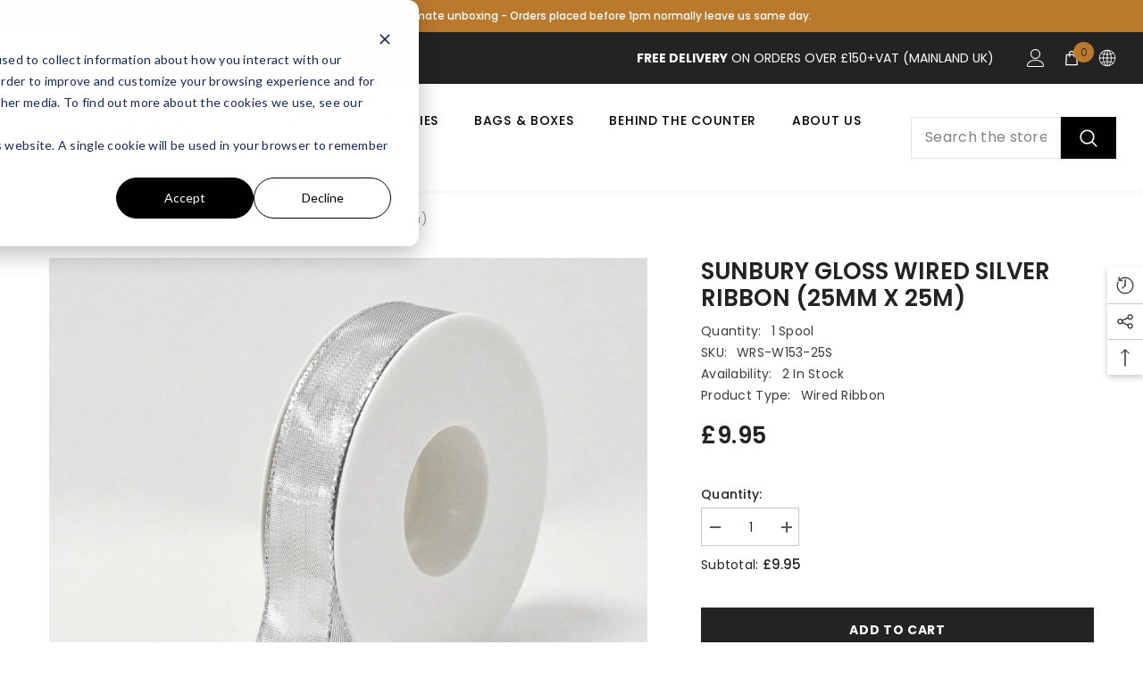

--- FILE ---
content_type: text/html; charset=utf-8
request_url: https://kudosgiftwrap.co.uk/products/sunbury-gloss-wired-silver-ribbon-25mm-x-25m
body_size: 68573
content:
<!doctype html><html product class="no-js" lang="en">
    <head>
        <meta charset="utf-8">
        <meta http-equiv="X-UA-Compatible" content="IE=edge">
        <meta name="viewport" content="width=device-width,initial-scale=1">
        <meta name="theme-color" content="">
        <link rel="canonical" href="https://kudosgiftwrap.co.uk/products/sunbury-gloss-wired-silver-ribbon-25mm-x-25m">
        <link rel="canonical" href="https://kudosgiftwrap.co.uk/products/sunbury-gloss-wired-silver-ribbon-25mm-x-25m" canonical-shop-url="https://kudosgiftwrap.co.uk/"><link rel="shortcut icon" href="//kudosgiftwrap.co.uk/cdn/shop/files/Favicon_32x32.png?v=1694157460" type="image/png"><link rel="preconnect" href="https://cdn.shopify.com" crossorigin>
        <title>Sunbury Gloss Wired Silver Ribbon (25mm x 25m)  &ndash; Kudos Giftwrap</title><meta name="description" content="Try a wired ribbon and give your giftwrapping the luxury lift it needs.  Wired ribbon is really fun and easy to use! Width: 25mm Length: 25m See all Wired Ribbon">

<meta property="og:site_name" content="Kudos Giftwrap">
<meta property="og:url" content="https://kudosgiftwrap.co.uk/products/sunbury-gloss-wired-silver-ribbon-25mm-x-25m">
<meta property="og:title" content="Sunbury Gloss Wired Silver Ribbon (25mm x 25m)">
<meta property="og:type" content="product">
<meta property="og:description" content="Try a wired ribbon and give your giftwrapping the luxury lift it needs.  Wired ribbon is really fun and easy to use! Width: 25mm Length: 25m See all Wired Ribbon"><meta property="og:image" content="http://kudosgiftwrap.co.uk/cdn/shop/products/SunburyGlossWiredSilverRibbon_25mmx25m_333ddc39-f9ae-4dd3-9aa2-c3427be2b698.jpg?v=1681735692">
  <meta property="og:image:secure_url" content="https://kudosgiftwrap.co.uk/cdn/shop/products/SunburyGlossWiredSilverRibbon_25mmx25m_333ddc39-f9ae-4dd3-9aa2-c3427be2b698.jpg?v=1681735692">
  <meta property="og:image:width" content="1024">
  <meta property="og:image:height" content="1024"><meta property="og:price:amount" content="9.95">
  <meta property="og:price:currency" content="GBP"><meta name="twitter:site" content="@kudosgiftwrap"><meta name="twitter:card" content="summary_large_image">
<meta name="twitter:title" content="Sunbury Gloss Wired Silver Ribbon (25mm x 25m)">
<meta name="twitter:description" content="Try a wired ribbon and give your giftwrapping the luxury lift it needs.  Wired ribbon is really fun and easy to use! Width: 25mm Length: 25m See all Wired Ribbon">

        <script>window.performance && window.performance.mark && window.performance.mark('shopify.content_for_header.start');</script><meta name="google-site-verification" content="71tR10Kn-dRUbhf7jUbs9q0h7bi8X5mmxUu4Yw0l040">
<meta id="shopify-digital-wallet" name="shopify-digital-wallet" content="/15029456/digital_wallets/dialog">
<meta name="shopify-checkout-api-token" content="fdc9380989a78651fb1842ca28f9b9ed">
<link rel="alternate" type="application/json+oembed" href="https://kudosgiftwrap.co.uk/products/sunbury-gloss-wired-silver-ribbon-25mm-x-25m.oembed">
<script async="async" src="/checkouts/internal/preloads.js?locale=en-GB"></script>
<link rel="preconnect" href="https://shop.app" crossorigin="anonymous">
<script async="async" src="https://shop.app/checkouts/internal/preloads.js?locale=en-GB&shop_id=15029456" crossorigin="anonymous"></script>
<script id="apple-pay-shop-capabilities" type="application/json">{"shopId":15029456,"countryCode":"GB","currencyCode":"GBP","merchantCapabilities":["supports3DS"],"merchantId":"gid:\/\/shopify\/Shop\/15029456","merchantName":"Kudos Giftwrap","requiredBillingContactFields":["postalAddress","email","phone"],"requiredShippingContactFields":["postalAddress","email","phone"],"shippingType":"shipping","supportedNetworks":["visa","maestro","masterCard","amex","discover","elo"],"total":{"type":"pending","label":"Kudos Giftwrap","amount":"1.00"},"shopifyPaymentsEnabled":true,"supportsSubscriptions":true}</script>
<script id="shopify-features" type="application/json">{"accessToken":"fdc9380989a78651fb1842ca28f9b9ed","betas":["rich-media-storefront-analytics"],"domain":"kudosgiftwrap.co.uk","predictiveSearch":true,"shopId":15029456,"locale":"en"}</script>
<script>var Shopify = Shopify || {};
Shopify.shop = "kudosgiftwrap.myshopify.com";
Shopify.locale = "en";
Shopify.currency = {"active":"GBP","rate":"1.0"};
Shopify.country = "GB";
Shopify.theme = {"name":"22.01 Ella-6.5.1-theme-source hulkapps 02-07-2024","id":124617261138,"schema_name":"Ella","schema_version":"6.5.0","theme_store_id":null,"role":"main"};
Shopify.theme.handle = "null";
Shopify.theme.style = {"id":null,"handle":null};
Shopify.cdnHost = "kudosgiftwrap.co.uk/cdn";
Shopify.routes = Shopify.routes || {};
Shopify.routes.root = "/";</script>
<script type="module">!function(o){(o.Shopify=o.Shopify||{}).modules=!0}(window);</script>
<script>!function(o){function n(){var o=[];function n(){o.push(Array.prototype.slice.apply(arguments))}return n.q=o,n}var t=o.Shopify=o.Shopify||{};t.loadFeatures=n(),t.autoloadFeatures=n()}(window);</script>
<script>
  window.ShopifyPay = window.ShopifyPay || {};
  window.ShopifyPay.apiHost = "shop.app\/pay";
  window.ShopifyPay.redirectState = null;
</script>
<script id="shop-js-analytics" type="application/json">{"pageType":"product"}</script>
<script defer="defer" async type="module" src="//kudosgiftwrap.co.uk/cdn/shopifycloud/shop-js/modules/v2/client.init-shop-cart-sync_BN7fPSNr.en.esm.js"></script>
<script defer="defer" async type="module" src="//kudosgiftwrap.co.uk/cdn/shopifycloud/shop-js/modules/v2/chunk.common_Cbph3Kss.esm.js"></script>
<script defer="defer" async type="module" src="//kudosgiftwrap.co.uk/cdn/shopifycloud/shop-js/modules/v2/chunk.modal_DKumMAJ1.esm.js"></script>
<script type="module">
  await import("//kudosgiftwrap.co.uk/cdn/shopifycloud/shop-js/modules/v2/client.init-shop-cart-sync_BN7fPSNr.en.esm.js");
await import("//kudosgiftwrap.co.uk/cdn/shopifycloud/shop-js/modules/v2/chunk.common_Cbph3Kss.esm.js");
await import("//kudosgiftwrap.co.uk/cdn/shopifycloud/shop-js/modules/v2/chunk.modal_DKumMAJ1.esm.js");

  window.Shopify.SignInWithShop?.initShopCartSync?.({"fedCMEnabled":true,"windoidEnabled":true});

</script>
<script>
  window.Shopify = window.Shopify || {};
  if (!window.Shopify.featureAssets) window.Shopify.featureAssets = {};
  window.Shopify.featureAssets['shop-js'] = {"shop-cart-sync":["modules/v2/client.shop-cart-sync_CJVUk8Jm.en.esm.js","modules/v2/chunk.common_Cbph3Kss.esm.js","modules/v2/chunk.modal_DKumMAJ1.esm.js"],"init-fed-cm":["modules/v2/client.init-fed-cm_7Fvt41F4.en.esm.js","modules/v2/chunk.common_Cbph3Kss.esm.js","modules/v2/chunk.modal_DKumMAJ1.esm.js"],"init-shop-email-lookup-coordinator":["modules/v2/client.init-shop-email-lookup-coordinator_Cc088_bR.en.esm.js","modules/v2/chunk.common_Cbph3Kss.esm.js","modules/v2/chunk.modal_DKumMAJ1.esm.js"],"init-windoid":["modules/v2/client.init-windoid_hPopwJRj.en.esm.js","modules/v2/chunk.common_Cbph3Kss.esm.js","modules/v2/chunk.modal_DKumMAJ1.esm.js"],"shop-button":["modules/v2/client.shop-button_B0jaPSNF.en.esm.js","modules/v2/chunk.common_Cbph3Kss.esm.js","modules/v2/chunk.modal_DKumMAJ1.esm.js"],"shop-cash-offers":["modules/v2/client.shop-cash-offers_DPIskqss.en.esm.js","modules/v2/chunk.common_Cbph3Kss.esm.js","modules/v2/chunk.modal_DKumMAJ1.esm.js"],"shop-toast-manager":["modules/v2/client.shop-toast-manager_CK7RT69O.en.esm.js","modules/v2/chunk.common_Cbph3Kss.esm.js","modules/v2/chunk.modal_DKumMAJ1.esm.js"],"init-shop-cart-sync":["modules/v2/client.init-shop-cart-sync_BN7fPSNr.en.esm.js","modules/v2/chunk.common_Cbph3Kss.esm.js","modules/v2/chunk.modal_DKumMAJ1.esm.js"],"init-customer-accounts-sign-up":["modules/v2/client.init-customer-accounts-sign-up_CfPf4CXf.en.esm.js","modules/v2/client.shop-login-button_DeIztwXF.en.esm.js","modules/v2/chunk.common_Cbph3Kss.esm.js","modules/v2/chunk.modal_DKumMAJ1.esm.js"],"pay-button":["modules/v2/client.pay-button_CgIwFSYN.en.esm.js","modules/v2/chunk.common_Cbph3Kss.esm.js","modules/v2/chunk.modal_DKumMAJ1.esm.js"],"init-customer-accounts":["modules/v2/client.init-customer-accounts_DQ3x16JI.en.esm.js","modules/v2/client.shop-login-button_DeIztwXF.en.esm.js","modules/v2/chunk.common_Cbph3Kss.esm.js","modules/v2/chunk.modal_DKumMAJ1.esm.js"],"avatar":["modules/v2/client.avatar_BTnouDA3.en.esm.js"],"init-shop-for-new-customer-accounts":["modules/v2/client.init-shop-for-new-customer-accounts_CsZy_esa.en.esm.js","modules/v2/client.shop-login-button_DeIztwXF.en.esm.js","modules/v2/chunk.common_Cbph3Kss.esm.js","modules/v2/chunk.modal_DKumMAJ1.esm.js"],"shop-follow-button":["modules/v2/client.shop-follow-button_BRMJjgGd.en.esm.js","modules/v2/chunk.common_Cbph3Kss.esm.js","modules/v2/chunk.modal_DKumMAJ1.esm.js"],"checkout-modal":["modules/v2/client.checkout-modal_B9Drz_yf.en.esm.js","modules/v2/chunk.common_Cbph3Kss.esm.js","modules/v2/chunk.modal_DKumMAJ1.esm.js"],"shop-login-button":["modules/v2/client.shop-login-button_DeIztwXF.en.esm.js","modules/v2/chunk.common_Cbph3Kss.esm.js","modules/v2/chunk.modal_DKumMAJ1.esm.js"],"lead-capture":["modules/v2/client.lead-capture_DXYzFM3R.en.esm.js","modules/v2/chunk.common_Cbph3Kss.esm.js","modules/v2/chunk.modal_DKumMAJ1.esm.js"],"shop-login":["modules/v2/client.shop-login_CA5pJqmO.en.esm.js","modules/v2/chunk.common_Cbph3Kss.esm.js","modules/v2/chunk.modal_DKumMAJ1.esm.js"],"payment-terms":["modules/v2/client.payment-terms_BxzfvcZJ.en.esm.js","modules/v2/chunk.common_Cbph3Kss.esm.js","modules/v2/chunk.modal_DKumMAJ1.esm.js"]};
</script>
<script>(function() {
  var isLoaded = false;
  function asyncLoad() {
    if (isLoaded) return;
    isLoaded = true;
    var urls = ["https:\/\/ecommplugins-scripts.trustpilot.com\/v2.1\/js\/header.min.js?settings=eyJrZXkiOiJtMVJsdTVCMXlmQjJ3Y3VCIiwicyI6IiJ9\u0026shop=kudosgiftwrap.myshopify.com","https:\/\/ecommplugins-trustboxsettings.trustpilot.com\/kudosgiftwrap.myshopify.com.js?settings=1670428365887\u0026shop=kudosgiftwrap.myshopify.com","https:\/\/chimpstatic.com\/mcjs-connected\/js\/users\/672248dacc439240fb014b435\/ec481ea01a55c752ba3e529c1.js?shop=kudosgiftwrap.myshopify.com","https:\/\/api-na1.hubapi.com\/scriptloader\/v1\/7565332.js?shop=kudosgiftwrap.myshopify.com"];
    for (var i = 0; i < urls.length; i++) {
      var s = document.createElement('script');
      s.type = 'text/javascript';
      s.async = true;
      s.src = urls[i];
      var x = document.getElementsByTagName('script')[0];
      x.parentNode.insertBefore(s, x);
    }
  };
  if(window.attachEvent) {
    window.attachEvent('onload', asyncLoad);
  } else {
    window.addEventListener('load', asyncLoad, false);
  }
})();</script>
<script id="__st">var __st={"a":15029456,"offset":0,"reqid":"b8a4fcff-eef4-44ec-aa5b-9ce5fd05c539-1769841293","pageurl":"kudosgiftwrap.co.uk\/products\/sunbury-gloss-wired-silver-ribbon-25mm-x-25m","u":"22ace908ef14","p":"product","rtyp":"product","rid":7104414941266};</script>
<script>window.ShopifyPaypalV4VisibilityTracking = true;</script>
<script id="captcha-bootstrap">!function(){'use strict';const t='contact',e='account',n='new_comment',o=[[t,t],['blogs',n],['comments',n],[t,'customer']],c=[[e,'customer_login'],[e,'guest_login'],[e,'recover_customer_password'],[e,'create_customer']],r=t=>t.map((([t,e])=>`form[action*='/${t}']:not([data-nocaptcha='true']) input[name='form_type'][value='${e}']`)).join(','),a=t=>()=>t?[...document.querySelectorAll(t)].map((t=>t.form)):[];function s(){const t=[...o],e=r(t);return a(e)}const i='password',u='form_key',d=['recaptcha-v3-token','g-recaptcha-response','h-captcha-response',i],f=()=>{try{return window.sessionStorage}catch{return}},m='__shopify_v',_=t=>t.elements[u];function p(t,e,n=!1){try{const o=window.sessionStorage,c=JSON.parse(o.getItem(e)),{data:r}=function(t){const{data:e,action:n}=t;return t[m]||n?{data:e,action:n}:{data:t,action:n}}(c);for(const[e,n]of Object.entries(r))t.elements[e]&&(t.elements[e].value=n);n&&o.removeItem(e)}catch(o){console.error('form repopulation failed',{error:o})}}const l='form_type',E='cptcha';function T(t){t.dataset[E]=!0}const w=window,h=w.document,L='Shopify',v='ce_forms',y='captcha';let A=!1;((t,e)=>{const n=(g='f06e6c50-85a8-45c8-87d0-21a2b65856fe',I='https://cdn.shopify.com/shopifycloud/storefront-forms-hcaptcha/ce_storefront_forms_captcha_hcaptcha.v1.5.2.iife.js',D={infoText:'Protected by hCaptcha',privacyText:'Privacy',termsText:'Terms'},(t,e,n)=>{const o=w[L][v],c=o.bindForm;if(c)return c(t,g,e,D).then(n);var r;o.q.push([[t,g,e,D],n]),r=I,A||(h.body.append(Object.assign(h.createElement('script'),{id:'captcha-provider',async:!0,src:r})),A=!0)});var g,I,D;w[L]=w[L]||{},w[L][v]=w[L][v]||{},w[L][v].q=[],w[L][y]=w[L][y]||{},w[L][y].protect=function(t,e){n(t,void 0,e),T(t)},Object.freeze(w[L][y]),function(t,e,n,w,h,L){const[v,y,A,g]=function(t,e,n){const i=e?o:[],u=t?c:[],d=[...i,...u],f=r(d),m=r(i),_=r(d.filter((([t,e])=>n.includes(e))));return[a(f),a(m),a(_),s()]}(w,h,L),I=t=>{const e=t.target;return e instanceof HTMLFormElement?e:e&&e.form},D=t=>v().includes(t);t.addEventListener('submit',(t=>{const e=I(t);if(!e)return;const n=D(e)&&!e.dataset.hcaptchaBound&&!e.dataset.recaptchaBound,o=_(e),c=g().includes(e)&&(!o||!o.value);(n||c)&&t.preventDefault(),c&&!n&&(function(t){try{if(!f())return;!function(t){const e=f();if(!e)return;const n=_(t);if(!n)return;const o=n.value;o&&e.removeItem(o)}(t);const e=Array.from(Array(32),(()=>Math.random().toString(36)[2])).join('');!function(t,e){_(t)||t.append(Object.assign(document.createElement('input'),{type:'hidden',name:u})),t.elements[u].value=e}(t,e),function(t,e){const n=f();if(!n)return;const o=[...t.querySelectorAll(`input[type='${i}']`)].map((({name:t})=>t)),c=[...d,...o],r={};for(const[a,s]of new FormData(t).entries())c.includes(a)||(r[a]=s);n.setItem(e,JSON.stringify({[m]:1,action:t.action,data:r}))}(t,e)}catch(e){console.error('failed to persist form',e)}}(e),e.submit())}));const S=(t,e)=>{t&&!t.dataset[E]&&(n(t,e.some((e=>e===t))),T(t))};for(const o of['focusin','change'])t.addEventListener(o,(t=>{const e=I(t);D(e)&&S(e,y())}));const B=e.get('form_key'),M=e.get(l),P=B&&M;t.addEventListener('DOMContentLoaded',(()=>{const t=y();if(P)for(const e of t)e.elements[l].value===M&&p(e,B);[...new Set([...A(),...v().filter((t=>'true'===t.dataset.shopifyCaptcha))])].forEach((e=>S(e,t)))}))}(h,new URLSearchParams(w.location.search),n,t,e,['guest_login'])})(!0,!0)}();</script>
<script integrity="sha256-4kQ18oKyAcykRKYeNunJcIwy7WH5gtpwJnB7kiuLZ1E=" data-source-attribution="shopify.loadfeatures" defer="defer" src="//kudosgiftwrap.co.uk/cdn/shopifycloud/storefront/assets/storefront/load_feature-a0a9edcb.js" crossorigin="anonymous"></script>
<script crossorigin="anonymous" defer="defer" src="//kudosgiftwrap.co.uk/cdn/shopifycloud/storefront/assets/shopify_pay/storefront-65b4c6d7.js?v=20250812"></script>
<script data-source-attribution="shopify.dynamic_checkout.dynamic.init">var Shopify=Shopify||{};Shopify.PaymentButton=Shopify.PaymentButton||{isStorefrontPortableWallets:!0,init:function(){window.Shopify.PaymentButton.init=function(){};var t=document.createElement("script");t.src="https://kudosgiftwrap.co.uk/cdn/shopifycloud/portable-wallets/latest/portable-wallets.en.js",t.type="module",document.head.appendChild(t)}};
</script>
<script data-source-attribution="shopify.dynamic_checkout.buyer_consent">
  function portableWalletsHideBuyerConsent(e){var t=document.getElementById("shopify-buyer-consent"),n=document.getElementById("shopify-subscription-policy-button");t&&n&&(t.classList.add("hidden"),t.setAttribute("aria-hidden","true"),n.removeEventListener("click",e))}function portableWalletsShowBuyerConsent(e){var t=document.getElementById("shopify-buyer-consent"),n=document.getElementById("shopify-subscription-policy-button");t&&n&&(t.classList.remove("hidden"),t.removeAttribute("aria-hidden"),n.addEventListener("click",e))}window.Shopify?.PaymentButton&&(window.Shopify.PaymentButton.hideBuyerConsent=portableWalletsHideBuyerConsent,window.Shopify.PaymentButton.showBuyerConsent=portableWalletsShowBuyerConsent);
</script>
<script data-source-attribution="shopify.dynamic_checkout.cart.bootstrap">document.addEventListener("DOMContentLoaded",(function(){function t(){return document.querySelector("shopify-accelerated-checkout-cart, shopify-accelerated-checkout")}if(t())Shopify.PaymentButton.init();else{new MutationObserver((function(e,n){t()&&(Shopify.PaymentButton.init(),n.disconnect())})).observe(document.body,{childList:!0,subtree:!0})}}));
</script>
<link id="shopify-accelerated-checkout-styles" rel="stylesheet" media="screen" href="https://kudosgiftwrap.co.uk/cdn/shopifycloud/portable-wallets/latest/accelerated-checkout-backwards-compat.css" crossorigin="anonymous">
<style id="shopify-accelerated-checkout-cart">
        #shopify-buyer-consent {
  margin-top: 1em;
  display: inline-block;
  width: 100%;
}

#shopify-buyer-consent.hidden {
  display: none;
}

#shopify-subscription-policy-button {
  background: none;
  border: none;
  padding: 0;
  text-decoration: underline;
  font-size: inherit;
  cursor: pointer;
}

#shopify-subscription-policy-button::before {
  box-shadow: none;
}

      </style>
<script id="sections-script" data-sections="header-nav-multi-site,header-mobile" defer="defer" src="//kudosgiftwrap.co.uk/cdn/shop/t/24/compiled_assets/scripts.js?v=7002"></script>
<script>window.performance && window.performance.mark && window.performance.mark('shopify.content_for_header.end');</script>
        <style>@import url('https://fonts.googleapis.com/css?family=Poppins:300,300i,400,400i,500,500i,600,600i,700,700i,800,800i&display=swap');
                :root {
        /* Settings Body */--font-body-family: Poppins;--font-body-size: 14px;--font-body-weight: 400;--body-line-height: 22px;--body-letter-spacing: .02em;

        /* Settings Heading */--font-heading-family: Poppins;--font-heading-size: 14px;--font-heading-weight: 600;--font-heading-style: normal;--heading-line-height: 22px;--heading-letter-spacing: .05em;--heading-text-transform: uppercase;--heading-border-height: 2px;

        /* Menu Lv1 */--font-menu-lv1-family: Poppins;--font-menu-lv1-size: 14px;--font-menu-lv1-weight: 500;--menu-lv1-line-height: 22px;--menu-lv1-letter-spacing: .05em;--menu-lv1-text-transform: uppercase;

        /* Menu Lv2 */--font-menu-lv2-family: Poppins;--font-menu-lv2-size: 12px;--font-menu-lv2-weight: 400;--menu-lv2-line-height: 22px;--menu-lv2-letter-spacing: .02em;--menu-lv2-text-transform: capitalize;

        /* Menu Lv3 */--font-menu-lv3-family: Poppins;--font-menu-lv3-size: 12px;--font-menu-lv3-weight: 400;--menu-lv3-line-height: 22px;--menu-lv3-letter-spacing: .02em;--menu-lv3-text-transform: capitalize;

        /* Mega Menu Lv2 */--font-mega-menu-lv2-family: Poppins;--font-mega-menu-lv2-size: 14px;--font-mega-menu-lv2-weight: 600;--font-mega-menu-lv2-style: normal;--mega-menu-lv2-line-height: 22px;--mega-menu-lv2-letter-spacing: .02em;--mega-menu-lv2-text-transform: uppercase;

        /* Mega Menu Lv3 */--font-mega-menu-lv3-family: Poppins;--font-mega-menu-lv3-size: 12px;--font-mega-menu-lv3-weight: 400;--mega-menu-lv3-line-height: 22px;--mega-menu-lv3-letter-spacing: .02em;--mega-menu-lv3-text-transform: capitalize;

        /* Product Card Title */--product-title-font: Poppins;--product-title-font-size : 14px;--product-title-font-weight : 500;--product-title-line-height: 22px;--product-title-letter-spacing: .02em;--product-title-line-text : full;--product-title-text-transform : uppercase;--product-title-margin-bottom: 10px;

        /* Product Card Vendor */--product-vendor-font: Poppins;--product-vendor-font-size : 12px;--product-vendor-font-weight : 400;--product-vendor-font-style : normal;--product-vendor-line-height: 22px;--product-vendor-letter-spacing: .02em;--product-vendor-text-transform : uppercase;--product-vendor-margin-bottom: 0px;

        /* Product Card Price */--product-price-font: Poppins;--product-price-font-size : 14px;--product-price-font-weight : 600;--product-price-line-height: 22px;--product-price-letter-spacing: .02em;--product-price-margin-top: 0px;--product-price-margin-bottom: 13px;

        /* Product Card Badge */--badge-font: Poppins;--badge-font-size : 12px;--badge-font-weight : 400;--badge-text-transform : capitalize;--badge-letter-spacing: .02em;--badge-line-height: 20px;--badge-border-radius: 0px;--badge-padding-top: 0px;--badge-padding-bottom: 0px;--badge-padding-left-right: 8px;--badge-postion-top: 0px;--badge-postion-left-right: 0px;

        /* Product Quickview */
        --product-quickview-font-size : 12px; --product-quickview-line-height: 23px; --product-quickview-border-radius: 1px; --product-quickview-padding-top: 0px; --product-quickview-padding-bottom: 0px; --product-quickview-padding-left-right: 7px; --product-quickview-sold-out-product: #e95144;--product-quickview-box-shadow: none;/* Blog Card Tile */--blog-title-font: Poppins;--blog-title-font-size : 16px; --blog-title-font-weight : 700; --blog-title-line-height: 24px; --blog-title-letter-spacing: .09em; --blog-title-text-transform : none;

        /* Blog Card Info (Date, Author) */--blog-info-font: Poppins;--blog-info-font-size : 14px; --blog-info-font-weight : 400; --blog-info-line-height: 20px; --blog-info-letter-spacing: .02em; --blog-info-text-transform : uppercase;

        /* Button 1 */--btn-1-font-family: Poppins;--btn-1-font-size: 14px; --btn-1-font-weight: 700; --btn-1-text-transform: uppercase; --btn-1-line-height: 22px; --btn-1-letter-spacing: .05em; --btn-1-text-align: center; --btn-1-border-radius: 0px; --btn-1-border-width: 1px; --btn-1-border-style: solid; --btn-1-padding-top: 10px; --btn-1-padding-bottom: 10px; --btn-1-horizontal-length: 0px; --btn-1-vertical-length: 0px; --btn-1-blur-radius: 0px; --btn-1-spread: 0px;
        --btn-1-all-bg-opacity-hover: rgba(0, 0, 0, 0.5);--btn-1-inset: ;/* Button 2 */--btn-2-font-family: Poppins;--btn-2-font-size: 18px; --btn-2-font-weight: 700; --btn-2-text-transform: uppercase; --btn-2-line-height: 23px; --btn-2-letter-spacing: .05em; --btn-2-text-align: right; --btn-2-border-radius: 6px; --btn-2-border-width: 1px; --btn-2-border-style: solid; --btn-2-padding-top: 20px; --btn-2-padding-bottom: 20px; --btn-2-horizontal-length: 4px; --btn-2-vertical-length: 4px; --btn-2-blur-radius: 7px; --btn-2-spread: 0px;
        --btn-2-all-bg-opacity: rgba(25, 145, 226, 0.5);--btn-2-all-bg-opacity-hover: rgba(0, 0, 0, 0.5);--btn-2-inset: ;/* Button 3 */--btn-3-font-family: Poppins;--btn-3-font-size: 14px; --btn-3-font-weight: 700; --btn-3-text-transform: uppercase; --btn-3-line-height: 22px; --btn-3-letter-spacing: .05em; --btn-3-text-align: center; --btn-3-border-radius: 0px; --btn-3-border-width: 1px; --btn-3-border-style: solid; --btn-3-padding-top: 10px; --btn-3-padding-bottom: 10px; --btn-3-horizontal-length: 0px; --btn-3-vertical-length: 0px; --btn-3-blur-radius: 0px; --btn-3-spread: 0px;
        --btn-3-all-bg-opacity: rgba(0, 0, 0, 0.1);--btn-3-all-bg-opacity-hover: rgba(0, 0, 0, 0.1);--btn-3-inset: ;/* Footer Heading */--footer-heading-font-family: Poppins;--footer-heading-font-size : 15px; --footer-heading-font-weight : 600; --footer-heading-line-height : 22px; --footer-heading-letter-spacing : .05em; --footer-heading-text-transform : uppercase;

        /* Footer Link */--footer-link-font-family: Poppins;--footer-link-font-size : 12px; --footer-link-font-weight : ; --footer-link-line-height : 28px; --footer-link-letter-spacing : .02em; --footer-link-text-transform : capitalize;

        /* Page Title */--font-page-title-family: Poppins;--font-page-title-size: 20px; --font-page-title-weight: 700; --font-page-title-style: normal; --page-title-line-height: 20px; --page-title-letter-spacing: .05em; --page-title-text-transform: uppercase;

        /* Font Product Tab Title */
        --font-tab-type-1: Poppins; --font-tab-type-2: Poppins;

        /* Text Size */
        --text-size-font-size : 10px; --text-size-font-weight : 400; --text-size-line-height : 22px; --text-size-letter-spacing : 0; --text-size-text-transform : uppercase; --text-size-color : #787878;

        /* Font Weight */
        --font-weight-normal: 400; --font-weight-medium: 500; --font-weight-semibold: 600; --font-weight-bold: 700; --font-weight-bolder: 800; --font-weight-black: 900;

        /* Radio Button */
        --form-label-checkbox-before-bg: #fff; --form-label-checkbox-before-border: #cecece; --form-label-checkbox-before-bg-checked: #000;

        /* Conatiner */
        --body-custom-width-container: 1600px;

        /* Layout Boxed */
        --color-background-layout-boxed: rgba(0,0,0,0);/* Arrow */
        --position-horizontal-slick-arrow: 0;

        /* General Color*/
        --color-text: #232323; --color-text2: #969696; --color-global: #232323; --color-white: #FFFFFF; --color-grey: #868686; --color-black: #202020; --color-base-text-rgb: 35, 35, 35; --color-base-text2-rgb: 150, 150, 150; --color-background: #ffffff; --color-background-rgb: 255, 255, 255; --color-background-overylay: rgba(255, 255, 255, 0.9); --color-base-accent-text: ; --color-base-accent-1: ; --color-base-accent-2: ; --color-link: #232323; --color-link-hover: #727272; --color-error: #D93333; --color-error-bg: #FCEEEE; --color-success: #5A5A5A; --color-success-bg: #DFF0D8; --color-info: #202020; --color-info-bg: #FFF2DD; --color-link-underline: rgba(35, 35, 35, 0.5); --color-breadcrumb: #999999; --colors-breadcrumb-hover: #232323;--colors-breadcrumb-active: #999999; --border-global: #e6e6e6; --bg-global: #fafafa; --bg-planceholder: #fafafa; --color-warning: #fff; --bg-warning: #e0b252; --color-background-10 : #e9e9e9; --color-background-20 : #d3d3d3; --color-background-30 : #bdbdbd; --color-background-50 : #919191; --color-background-global : #919191;

        /* Arrow Color */
        --arrow-color: #323232; --arrow-background-color: #fff; --arrow-border-color: #ccc;--arrow-color-hover: #323232;--arrow-background-color-hover: #f8f8f8;--arrow-border-color-hover: #f8f8f8;--arrow-width: 35px;--arrow-height: 35px;--arrow-size: px;--arrow-size-icon: 17px;--arrow-border-radius: 50%;--arrow-border-width: 1px;

        /* Pagination Color */
        --pagination-item-color: #3c3c3c; --pagination-item-color-active: #3c3c3c; --pagination-item-bg-color: #fff;--pagination-item-bg-color-active: #fff;--pagination-item-border-color: #fff;--pagination-item-border-color-active: #ffffff;--pagination-arrow-color: #3c3c3c;--pagination-arrow-color-active: #3c3c3c;--pagination-arrow-bg-color: #fff;--pagination-arrow-bg-color-active: #fff;--pagination-arrow-border-color: #fff;--pagination-arrow-border-color-active: #fff;

        /* Dots Color */
        --dots-color: transparent;--dots-border-color: #323232;--dots-color-active: #323232;--dots-border-color-active: #323232;--dots-style2-background-opacity: #00000050;--dots-width: 12px;--dots-height: 12px;

        /* Button Color */
        --btn-1-color: #FFFFFF;--btn-1-bg: #232323;--btn-1-border: #232323;--btn-1-color-hover: #FFFFFF;--btn-1-bg-hover: #727272;--btn-1-border-hover: rgba(0,0,0,0);
        --btn-2-color: #232323;--btn-2-bg: #FFFFFF;--btn-2-border: #727272;--btn-2-color-hover: #FFFFFF;--btn-2-bg-hover: #232323;--btn-2-border-hover: #232323;
        --btn-3-color: #FFFFFF;--btn-3-bg: #e9514b;--btn-3-border: #e9514b;--btn-3-color-hover: #ffffff;--btn-3-bg-hover: #e9514b;--btn-3-border-hover: #e9514b;
        --anchor-transition: all ease .3s;--bg-white: #ffffff;--bg-black: #000000;--bg-grey: #808080;--icon: var(--color-text);--text-cart: #3c3c3c;--duration-short: 100ms;--duration-default: 350ms;--duration-long: 500ms;--form-input-bg: #ffffff;--form-input-border: #c7c7c7;--form-input-color: #232323;--form-input-placeholder: #868686;--form-label: #232323;

        --new-badge-color: #232323;--new-badge-bg: #FFFFFF;--sale-badge-color: #ffffff;--sale-badge-bg: #e95144;--sold-out-badge-color: #ffffff;--sold-out-badge-bg: #c1c1c1;--custom-badge-color: #ffffff;--custom-badge-bg: #ffbb49;--bundle-badge-color: #ffffff;--bundle-badge-bg: #232323;
        
        --product-title-color : #232323;--product-title-color-hover : #232323;--product-vendor-color : #969696;--product-price-color : #232323;--product-sale-price-color : #e95144;--product-compare-price-color : #969696;--product-review-full-color : #000000;--product-review-empty-color : #A4A4A4;

        --product-swatch-border : #cbcbcb;--product-swatch-border-active : #232323;--product-swatch-width : 40px;--product-swatch-height : 40px;--product-swatch-border-radius : 0px;--product-swatch-color-width : 40px;--product-swatch-color-height : 40px;--product-swatch-color-border-radius : 20px;

        --product-wishlist-color : #000000;--product-wishlist-bg : #ffffff;--product-wishlist-border : transparent;--product-wishlist-color-added : #ffffff;--product-wishlist-bg-added : #000000;--product-wishlist-border-added : transparent;--product-compare-color : #000000;--product-compare-bg : #FFFFFF;--product-compare-color-added : #D12442; --product-compare-bg-added : #FFFFFF; --product-hot-stock-text-color : #d62828; --product-quick-view-color : #000000; --product-cart-image-fit : contain; --product-title-variant-font-size: 16px;--product-quick-view-bg : #FFFFFF;--product-quick-view-bg-above-button: rgba(255, 255, 255, 0.7);--product-quick-view-color-hover : #FFFFFF;--product-quick-view-bg-hover : #000000;--product-action-color : #232323;--product-action-bg : #ffffff;--product-action-border : #000000;--product-action-color-hover : #FFFFFF;--product-action-bg-hover : #232323;--product-action-border-hover : #232323;

        /* Multilevel Category Filter */
        --color-label-multiLevel-categories: #232323;--bg-label-multiLevel-categories: #fff;--color-button-multiLevel-categories: #fff;--bg-button-multiLevel-categories: #ff8b21;--border-button-multiLevel-categories: transparent;--hover-color-button-multiLevel-categories: #fff;--hover-bg-button-multiLevel-categories: #ff8b21;--cart-item-bg : #ffffff;--cart-item-border : #e8e8e8;--cart-item-border-width : 1px;--cart-item-border-style : solid;--free-shipping-height : 10px;--free-shipping-border-radius : 20px;--free-shipping-color : #727272; --free-shipping-bg : #ededed;--free-shipping-bg-1: #e95144;--free-shipping-bg-2: #ffc206;--free-shipping-bg-3: #69c69c;--free-shipping-bg-4: #69c69c; --free-shipping-min-height : 20.0px;--w-product-swatch-custom: 30px;--h-product-swatch-custom: 30px;--w-product-swatch-custom-mb: 20px;--h-product-swatch-custom-mb: 20px;--font-size-product-swatch-more: 12px;--swatch-border : #cbcbcb;--swatch-border-active : #232323;

        --variant-size: #232323;--variant-size-border: #e7e7e7;--variant-size-bg: #ffffff;--variant-size-hover: #ffffff;--variant-size-border-hover: #232323;--variant-size-bg-hover: #232323;--variant-bg : #ffffff; --variant-color : #232323; --variant-bg-active : #ffffff; --variant-color-active : #232323;

        --fontsize-text-social: 12px;
        --page-content-distance: 64px;--sidebar-content-distance: 40px;--button-transition-ease: cubic-bezier(.25,.46,.45,.94);

        /* Loading Spinner Color */
        --spinner-top-color: #fc0; --spinner-right-color: #4dd4c6; --spinner-bottom-color: #f00; --spinner-left-color: #f6f6f6;

        /* Product Card Marquee */
        --product-marquee-background-color: ;--product-marquee-text-color: #FFFFFF;--product-marquee-text-size: 14px;--product-marquee-text-mobile-size: 14px;--product-marquee-text-weight: 400;--product-marquee-text-transform: none;--product-marquee-text-style: italic;--product-marquee-speed: ; --product-marquee-line-height: calc(var(--product-marquee-text-mobile-size) * 1.5);
    }
</style>
        <link href="//kudosgiftwrap.co.uk/cdn/shop/t/24/assets/base.css?v=4537915075040746631719892868" rel="stylesheet" type="text/css" media="all" />
<link href="//kudosgiftwrap.co.uk/cdn/shop/t/24/assets/base-banner-animation.css?v=142525759880205592811719892868" rel="stylesheet" type="text/css" media="all" />
    <link href="//kudosgiftwrap.co.uk/cdn/shop/t/24/assets/component-card-banner-animation.css?v=55904521405352394641719892878" rel="stylesheet" type="text/css" media="all" />
<link href="//kudosgiftwrap.co.uk/cdn/shop/t/24/assets/layout_rtl.css?v=80660267179313293321719892931" rel="stylesheet" type="text/css" media="all" />
<link href="//kudosgiftwrap.co.uk/cdn/shop/t/24/assets/animated.css?v=54616323744978996581719892866" rel="stylesheet" type="text/css" media="all" />
<link href="//kudosgiftwrap.co.uk/cdn/shop/t/24/assets/component-card.css?v=12243491930720169821719892878" rel="stylesheet" type="text/css" media="all" />
<link href="//kudosgiftwrap.co.uk/cdn/shop/t/24/assets/component-loading-overlay.css?v=170491267859233445071719892894" rel="stylesheet" type="text/css" media="all" />
<link href="//kudosgiftwrap.co.uk/cdn/shop/t/24/assets/component-loading-banner.css?v=160158853675259399421719892894" rel="stylesheet" type="text/css" media="all" />
<link href="//kudosgiftwrap.co.uk/cdn/shop/t/24/assets/component-quick-cart.css?v=126678254764554091781719892905" rel="stylesheet" type="text/css" media="all" />
<link rel="stylesheet" href="//kudosgiftwrap.co.uk/cdn/shop/t/24/assets/vendor.css?v=164616260963476715651719892942" media="print" onload="this.media='all'">
<noscript><link href="//kudosgiftwrap.co.uk/cdn/shop/t/24/assets/vendor.css?v=164616260963476715651719892942" rel="stylesheet" type="text/css" media="all" /></noscript>


<link href="//kudosgiftwrap.co.uk/cdn/shop/t/24/assets/component-predictive-search.css?v=104537003445991516671719892900" rel="stylesheet" type="text/css" media="all" />
<link rel="stylesheet" href="//kudosgiftwrap.co.uk/cdn/shop/t/24/assets/component-newsletter.css?v=54058530822278129331719892898" media="print" onload="this.media='all'">
<link rel="stylesheet" href="//kudosgiftwrap.co.uk/cdn/shop/t/24/assets/component-slider.css?v=37888473738646685221719892910" media="print" onload="this.media='all'">
<link rel="stylesheet" href="//kudosgiftwrap.co.uk/cdn/shop/t/24/assets/component-list-social.css?v=102044711114163579551719892893" media="print" onload="this.media='all'"><noscript><link href="//kudosgiftwrap.co.uk/cdn/shop/t/24/assets/component-newsletter.css?v=54058530822278129331719892898" rel="stylesheet" type="text/css" media="all" /></noscript>
<noscript><link href="//kudosgiftwrap.co.uk/cdn/shop/t/24/assets/component-slider.css?v=37888473738646685221719892910" rel="stylesheet" type="text/css" media="all" /></noscript>
<noscript><link href="//kudosgiftwrap.co.uk/cdn/shop/t/24/assets/component-list-social.css?v=102044711114163579551719892893" rel="stylesheet" type="text/css" media="all" /></noscript>

<style type="text/css">
	.nav-title-mobile {display: none;}.list-menu--disclosure{display: none;position: absolute;min-width: 100%;width: 22rem;background-color: var(--bg-white);box-shadow: 0 1px 4px 0 rgb(0 0 0 / 15%);padding: 5px 0 5px 20px;opacity: 0;visibility: visible;pointer-events: none;transition: opacity var(--duration-default) ease, transform var(--duration-default) ease;}.list-menu--disclosure-2{margin-left: calc(100% - 15px);z-index: 2;top: -5px;}.list-menu--disclosure:focus {outline: none;}.list-menu--disclosure.localization-selector {max-height: 18rem;overflow: auto;width: 10rem;padding: 0.5rem;}.js menu-drawer > details > summary::before, .js menu-drawer > details[open]:not(.menu-opening) > summary::before {content: '';position: absolute;cursor: default;width: 100%;height: calc(100vh - 100%);height: calc(var(--viewport-height, 100vh) - (var(--header-bottom-position, 100%)));top: 100%;left: 0;background: var(--color-foreground-50);opacity: 0;visibility: hidden;z-index: 2;transition: opacity var(--duration-default) ease,visibility var(--duration-default) ease;}menu-drawer > details[open] > summary::before {visibility: visible;opacity: 1;}.menu-drawer {position: absolute;transform: translateX(-100%);visibility: hidden;z-index: 3;left: 0;top: 100%;width: 100%;max-width: calc(100vw - 4rem);padding: 0;border: 0.1rem solid var(--color-background-10);border-left: 0;border-bottom: 0;background-color: var(--bg-white);overflow-x: hidden;}.js .menu-drawer {height: calc(100vh - 100%);height: calc(var(--viewport-height, 100vh) - (var(--header-bottom-position, 100%)));}.js details[open] > .menu-drawer, .js details[open] > .menu-drawer__submenu {transition: transform var(--duration-default) ease, visibility var(--duration-default) ease;}.no-js details[open] > .menu-drawer, .js details[open].menu-opening > .menu-drawer, details[open].menu-opening > .menu-drawer__submenu {transform: translateX(0);visibility: visible;}@media screen and (min-width: 750px) {.menu-drawer {width: 40rem;}.no-js .menu-drawer {height: auto;}}.menu-drawer__inner-container {position: relative;height: 100%;}.menu-drawer__navigation-container {display: grid;grid-template-rows: 1fr auto;align-content: space-between;overflow-y: auto;height: 100%;}.menu-drawer__navigation {padding: 0 0 5.6rem 0;}.menu-drawer__inner-submenu {height: 100%;overflow-x: hidden;overflow-y: auto;}.no-js .menu-drawer__navigation {padding: 0;}.js .menu-drawer__menu li {width: 100%;border-bottom: 1px solid #e6e6e6;overflow: hidden;}.menu-drawer__menu-item{line-height: var(--body-line-height);letter-spacing: var(--body-letter-spacing);padding: 10px 20px 10px 15px;cursor: pointer;display: flex;align-items: center;justify-content: space-between;}.menu-drawer__menu-item .label{display: inline-block;vertical-align: middle;font-size: calc(var(--font-body-size) - 4px);font-weight: var(--font-weight-normal);letter-spacing: var(--body-letter-spacing);height: 20px;line-height: 20px;margin: 0 0 0 10px;padding: 0 5px;text-transform: uppercase;text-align: center;position: relative;}.menu-drawer__menu-item .label:before{content: "";position: absolute;border: 5px solid transparent;top: 50%;left: -9px;transform: translateY(-50%);}.menu-drawer__menu-item > .icon{width: 24px;height: 24px;margin: 0 10px 0 0;}.menu-drawer__menu-item > .symbol {position: absolute;right: 20px;top: 50%;transform: translateY(-50%);display: flex;align-items: center;justify-content: center;font-size: 0;pointer-events: none;}.menu-drawer__menu-item > .symbol .icon{width: 14px;height: 14px;opacity: .6;}.menu-mobile-icon .menu-drawer__menu-item{justify-content: flex-start;}.no-js .menu-drawer .menu-drawer__menu-item > .symbol {display: none;}.js .menu-drawer__submenu {position: absolute;top: 0;width: 100%;bottom: 0;left: 0;background-color: var(--bg-white);z-index: 1;transform: translateX(100%);visibility: hidden;}.js .menu-drawer__submenu .menu-drawer__submenu {overflow-y: auto;}.menu-drawer__close-button {display: block;width: 100%;padding: 10px 15px;background-color: transparent;border: none;background: #f6f8f9;position: relative;}.menu-drawer__close-button .symbol{position: absolute;top: auto;left: 20px;width: auto;height: 22px;z-index: 10;display: flex;align-items: center;justify-content: center;font-size: 0;pointer-events: none;}.menu-drawer__close-button .icon {display: inline-block;vertical-align: middle;width: 18px;height: 18px;transform: rotate(180deg);}.menu-drawer__close-button .text{max-width: calc(100% - 50px);white-space: nowrap;overflow: hidden;text-overflow: ellipsis;display: inline-block;vertical-align: top;width: 100%;margin: 0 auto;}.no-js .menu-drawer__close-button {display: none;}.menu-drawer__utility-links {padding: 2rem;}.menu-drawer__account {display: inline-flex;align-items: center;text-decoration: none;padding: 1.2rem;margin-left: -1.2rem;font-size: 1.4rem;}.menu-drawer__account .icon-account {height: 2rem;width: 2rem;margin-right: 1rem;}.menu-drawer .list-social {justify-content: flex-start;margin-left: -1.25rem;margin-top: 2rem;}.menu-drawer .list-social:empty {display: none;}.menu-drawer .list-social__link {padding: 1.3rem 1.25rem;}

	/* Style General */
	.d-block{display: block}.d-inline-block{display: inline-block}.d-flex{display: flex}.d-none {display: none}.d-grid{display: grid}.ver-alg-mid {vertical-align: middle}.ver-alg-top{vertical-align: top}
	.flex-jc-start{justify-content:flex-start}.flex-jc-end{justify-content:flex-end}.flex-jc-center{justify-content:center}.flex-jc-between{justify-content:space-between}.flex-jc-stretch{justify-content:stretch}.flex-align-start{align-items: flex-start}.flex-align-center{align-items: center}.flex-align-end{align-items: flex-end}.flex-align-stretch{align-items:stretch}.flex-wrap{flex-wrap: wrap}.flex-nowrap{flex-wrap: nowrap}.fd-row{flex-direction:row}.fd-row-reverse{flex-direction:row-reverse}.fd-column{flex-direction:column}.fd-column-reverse{flex-direction:column-reverse}.fg-0{flex-grow:0}.fs-0{flex-shrink:0}.gap-15{gap:15px}.gap-30{gap:30px}
	.p-relative{position:relative}.p-absolute{position:absolute}.p-static{position:static}.p-fixed{position:fixed;}
	.zi-1{z-index:1}.zi-2{z-index:2}.zi-3{z-index:3}.zi-5{z-index:5}.zi-6{z-index:6}.zi-7{z-index:7}.zi-9{z-index:9}.zi-10{z-index:10}.zi-99{z-index:99} .zi-100{z-index:100} .zi-101{z-index:101}
	.top-0{top:0}.top-100{top:100%}.top-auto{top:auto}.left-0{left:0}.left-auto{left:auto}.right-0{right:0}.right-auto{right:auto}.bottom-0{bottom:0}
	.middle-y{top:50%;transform:translateY(-50%)}.middle-x{left:50%;transform:translateX(-50%)}
	.opacity-0{opacity:0}.opacity-1{opacity:1}
	.o-hidden{overflow:hidden}.o-visible{overflow:visible}.o-unset{overflow:unset}.o-x-hidden{overflow-x:hidden}.o-y-auto{overflow-y:auto;}
	.pt-0{padding-top:0}.pt-2{padding-top:2px}.pt-5{padding-top:5px}.pt-10{padding-top:10px}.pt-10-imp{padding-top:10px !important}.pt-12{padding-top:12px}.pt-16{padding-top:16px}.pt-20{padding-top:20px}.pt-24{padding-top:24px}.pt-30{padding-top:30px}.pt-32{padding-top:32px}.pt-36{padding-top:36px}.pt-48{padding-top:48px}.pb-0{padding-bottom:0}.pb-5{padding-bottom:5px}.pb-10{padding-bottom:10px}.pb-10-imp{padding-bottom:10px !important}.pb-12{padding-bottom:12px}.pb-15{padding-bottom:15px}.pb-16{padding-bottom:16px}.pb-18{padding-bottom:18px}.pb-20{padding-bottom:20px}.pb-24{padding-bottom:24px}.pb-32{padding-bottom:32px}.pb-40{padding-bottom:40px}.pb-48{padding-bottom:48px}.pb-50{padding-bottom:50px}.pb-80{padding-bottom:80px}.pb-84{padding-bottom:84px}.pr-0{padding-right:0}.pr-5{padding-right: 5px}.pr-10{padding-right:10px}.pr-20{padding-right:20px}.pr-24{padding-right:24px}.pr-30{padding-right:30px}.pr-36{padding-right:36px}.pr-80{padding-right:80px}.pl-0{padding-left:0}.pl-12{padding-left:12px}.pl-20{padding-left:20px}.pl-24{padding-left:24px}.pl-36{padding-left:36px}.pl-48{padding-left:48px}.pl-52{padding-left:52px}.pl-80{padding-left:80px}.p-zero{padding:0}
	.m-lr-auto{margin:0 auto}.m-zero{margin:0}.ml-auto{margin-left:auto}.ml-0{margin-left:0}.ml-5{margin-left:5px}.ml-15{margin-left:15px}.ml-20{margin-left:20px}.ml-30{margin-left:30px}.mr-auto{margin-right:auto}.mr-0{margin-right:0}.mr-5{margin-right:5px}.mr-20{margin-right:20px}.mr-30{margin-right:30px}.mt-0{margin-top: 0}.mt-10{margin-top: 10px}.mt-20{margin-top: 20px}.mt-30{margin-top: 30px}.mt-40{margin-top: 40px}.mb-18{margin-bottom: 18px}
	.h-0{height:0}.h-100{height:100%}.h-100v{height:100vh}.h-auto{height:auto}.mah-100{max-height:100%}.mih-15{min-height: 15px}.mih-none{min-height: unset}.lih-15{line-height: 15px}
	.w-100{width:100%}.w-100v{width:100vw}.maw-100{max-width:100%}.maw-300{max-width:300px}.w-auto{width:auto}.minw-auto{min-width: auto}
	.float-l{float:left}.float-r{float:right}
	.b-zero{border:none}.br-50p{border-radius:50%}.br-zero{border-radius:0}.br-2{border-radius:2px}.bg-none{background: none}
	.stroke-w-3{stroke-width: 3px}.stroke-w-5{stroke-width: 5px}.stroke-w-7 {stroke-width: 7px}.stroke-w-10 {stroke-width: 10px}.stroke-w-12 {stroke-width: 12px}.stroke-w-15 {stroke-width: 15px}.stroke-w-20 {stroke-width: 20px}
	.w-21{width: 21px}.w-23{width: 23px}.w-24{width: 24px}.h-22{height: 22px}.h-23{height: 23px}.h-24{height: 24px}.w-h-17{width: 17px;height: 17px}.w-h-18 {width: 18px;height: 18px}.w-h-20 {width: 20px;height: 20px}.w-h-22 {width: 22px;height: 22px}.w-h-24 {width: 24px;height: 24px}.w-h-25 {width: 25px;height: 25px}.w-h-26 {width: 26px;height: 26px}.w-h-28 {width: 28px;height: 28px}.w-h-30 {width: 30px;height: 30px}.w-h-32 {width: 32px;height: 32px}
	.txt-d-none{text-decoration:none}.txt-d-underline{text-decoration:underline}.txt-u-o-1{text-underline-offset: 1px}.txt-u-o-2{text-underline-offset: 2px}.txt-u-o-3{text-underline-offset: 3px}.txt-t-up{text-transform:uppercase}.txt-t-cap{text-transform:capitalize}
	.ft-0{font-size: 0}.ft-16{font-size: 16px}.ls-0{letter-spacing: 0}.ls-02{letter-spacing: 0.2em}.ls-05{letter-spacing: 0.5em}.ft-i{font-style: italic}
	.button-effect svg{transition: 0.3s}.button-effect:hover svg{transform: rotate(180deg)}
	.icon-effect:hover svg {transform: scale(1.15)}.icon-effect:hover .icon-search-1 {transform: rotate(-90deg) scale(1.15)}
	.link-effect > span:after {content: "";position: absolute;bottom: -2px;left: 0;height: 1px;width: 100%;transform: scaleX(0);transition: transform var(--duration-default) ease-out;transform-origin: right}
	.link-effect > span:hover:after{transform: scaleX(1);transform-origin: left}
	@media (min-width: 1025px){
		.pl-lg-80{padding-left:80px}.pr-lg-80{padding-right:80px}
	}
</style>
        <script src="//kudosgiftwrap.co.uk/cdn/shop/t/24/assets/vendor.js?v=50823196851932006391719892942" type="text/javascript"></script>
<script src="//kudosgiftwrap.co.uk/cdn/shop/t/24/assets/global.js?v=6139048740553227541719892920" type="text/javascript"></script>
<script src="//kudosgiftwrap.co.uk/cdn/shop/t/24/assets/lazysizes.min.js?v=122719776364282065531719892932" type="text/javascript"></script>
<script src="//kudosgiftwrap.co.uk/cdn/shop/t/24/assets/predictive-search.js?v=149417193411660522631719892933" defer="defer"></script><script src="//kudosgiftwrap.co.uk/cdn/shop/t/24/assets/banner-animation.js?v=31722358347073312901719892867" defer="defer"></script>

<script>
    window.lazySizesConfig = window.lazySizesConfig || {};
    lazySizesConfig.loadMode = 1;
    window.lazySizesConfig.init = false;
    lazySizes.init();

    window.rtl_slick = false;
    window.mobile_menu = 'default';
    window.money_format = '£{{amount}}';
    window.shop_currency = 'GBP';
    window.currencySymbol ="£";
    window.show_multiple_currencies = true;
    window.routes = {
        root: '',
        cart: '/cart',
        cart_add_url: '/cart/add',
        cart_change_url: '/cart/change',
        cart_update_url: '/cart/update',
        collection_all: '/collections/all',
        predictive_search_url: '/search/suggest',
        search_url: '/search'
    }; 
    window.button_load_more = {
        default: `Show more`,
        loading: `Loading...`,
        view_all: `View All Collection`,
        no_more: `No More Product`
    };
    window.after_add_to_cart = {
        type: 'quick_cart',
        message: `is added to your shopping cart.`
    };
    window.variant_image_group_quick_view = true;
    window.quick_shop = {
        show: true,
        see_details: `View Full Details`,
    };
    window.quick_cart = {
        show: true
    };
    window.cartStrings = {
        error: `There was an error while updating your cart. Please try again.`,
        quantityError: `You can only add [quantity] of this item to your cart.`,
        addProductOutQuantity: `Only [maxQuantity] of this product are available to add to cart`,
        addProductOutQuantity2: `The quantity of this product is insufficient.`,
        cartErrorMessage: `Translation missing: en.sections.cart.cart_quantity_error_prefix`,
        soldoutText: `sold out`,
        alreadyText: `all`,
    };
    window.variantStrings = {
        addToCart: `Add to cart`,
        addingToCart: `Adding to cart...`,
        addedToCart: `Added to cart`,
        submit: `Submit`,
        soldOut: `Please enquire`,
        unavailable: `Unavailable`,
        soldOut_message: `Please enquire`,
        unavailable_message: `This variant is unavailable!`,
        addToCart_message: `You must select at least one products to add!`,
        select: `Select Options`,
        preOrder: `Pre-Order`,
        add: `Add`,
        unavailable_with_option: `[value] (Unavailable)`,
        hide_variants_unavailable: false
    };
    window.inventory_text = {
        hotStock: `Hurry up! only [inventory] left`,
        hotStock2: `Please hurry! Only [inventory] left in stock`,
        warningQuantity: `Maximum quantity: [inventory]`,
        inStock: `In Stock`,
        outOfStock: `Please enquire`,
        manyInStock: `Many In Stock`,
        show_options: `Show Variants`,
        hide_options: `Hide Variants`,
        adding : `Adding`,
        thank_you : `Thank You`,
        add_more : `Add More`,
        cart_feedback : `Added`
    };
    
        
            window.free_shipping_price = 150;
        
        window.free_shipping_text = {
            free_shipping_message: `Minimum order value is £75+VAT. Free shipping for all orders over`,
            free_shipping_message_1: `You qualify for free shipping!`,
            free_shipping_message_2:`Only`,
            free_shipping_message_3: `away from`,
            free_shipping_message_4: `free shipping`,
            free_shipping_1: `Free`,
            free_shipping_2: `TBD`
        };
    
    
        window.notify_me = {
            show: false
        };
    
    
    window.compare = {
        show: false,
        add: `Add To Compare`,
        added: `Added To Compare`,
        message: `You must select at least two products to compare!`
    };
    window.wishlist = {
        show: false,
        add: `Add to wishlist`,
        added: `Added to wishlist`,
        empty: `No product is added to your wishlist`,
        continue_shopping: `Continue Shopping`
    };
    window.pagination = {
        style: 1,
        next: `Next`,
        prev: `Prev`
    }
    window.review = {
        show: false,
        show_quick_view: false
    };
    window.countdown = {
        text: `Limited-Time Offers, End in:`,
        day: `D`,
        hour: `H`,
        min: `M`,
        sec: `S`,
        day_2: `Days`,
        hour_2: `Hours`,
        min_2: `Mins`,
        sec_2: `Secs`,
        days: `Days`,
        hours: `Hours`,
        mins: `Mins`,
        secs: `Secs`,
        d: `d`,
        h: `h`,
        m: `m`,
        s: `s`
    };
    window.customer_view = {
        text: `[number] customers are viewing this product`
    };

    
        window.arrows = {
            icon_next: `<button type="button" class="slick-next" aria-label="Next"><svg viewBox="0 0 50 50"><path d="M 11.957031 13.988281 C 11.699219 14.003906 11.457031 14.117188 11.28125 14.308594 L 1.015625 25 L 11.28125 35.691406 C 11.527344 35.953125 11.894531 36.0625 12.242188 35.976563 C 12.589844 35.890625 12.867188 35.625 12.964844 35.28125 C 13.066406 34.933594 12.972656 34.5625 12.71875 34.308594 L 4.746094 26 L 48 26 C 48.359375 26.003906 48.695313 25.816406 48.878906 25.503906 C 49.058594 25.191406 49.058594 24.808594 48.878906 24.496094 C 48.695313 24.183594 48.359375 23.996094 48 24 L 4.746094 24 L 12.71875 15.691406 C 13.011719 15.398438 13.09375 14.957031 12.921875 14.582031 C 12.753906 14.203125 12.371094 13.96875 11.957031 13.988281 Z"></path></svg></button>`,
            icon_prev: `<button type="button" class="slick-prev" aria-label="Previous"><svg viewBox="0 0 50 50"><path d="M 11.957031 13.988281 C 11.699219 14.003906 11.457031 14.117188 11.28125 14.308594 L 1.015625 25 L 11.28125 35.691406 C 11.527344 35.953125 11.894531 36.0625 12.242188 35.976563 C 12.589844 35.890625 12.867188 35.625 12.964844 35.28125 C 13.066406 34.933594 12.972656 34.5625 12.71875 34.308594 L 4.746094 26 L 48 26 C 48.359375 26.003906 48.695313 25.816406 48.878906 25.503906 C 49.058594 25.191406 49.058594 24.808594 48.878906 24.496094 C 48.695313 24.183594 48.359375 23.996094 48 24 L 4.746094 24 L 12.71875 15.691406 C 13.011719 15.398438 13.09375 14.957031 12.921875 14.582031 C 12.753906 14.203125 12.371094 13.96875 11.957031 13.988281 Z"></path></svg></button>`
        }
    

    window.dynamic_browser_title = {
        show: true,
        text: 'Kudos Giftwrap'
    };
    
    window.show_more_btn_text = {
        show_more: `Show More`,
        show_less: `Show Less`,
        show_all: `Show All`,
    };

    function getCookie(cname) {
        let name = cname + "=";
        let decodedCookie = decodeURIComponent(document.cookie);
        let ca = decodedCookie.split(';');
        for(let i = 0; i <ca.length; i++) {
          let c = ca[i];
          while (c.charAt(0) == ' ') {
            c = c.substring(1);
          }
          if (c.indexOf(name) == 0) {
            return c.substring(name.length, c.length);
          }
        }
        return "";
    }
    
    const cookieAnnouncemenClosed = getCookie('announcement');
    window.announcementClosed = cookieAnnouncemenClosed === 'closed'
</script>

        <script>document.documentElement.className = document.documentElement.className.replace('no-js', 'js');</script><script>window.is_hulkpo_installed=true</script>
     
<!-- Hotjar Tracking Code for www.kudosgiftwrap.co.uk -->
<script>
    (function(h,o,t,j,a,r){
        h.hj=h.hj||function(){(h.hj.q=h.hj.q||[]).push(arguments)};
        h._hjSettings={hjid:1155266,hjsv:6};
        a=o.getElementsByTagName('head')[0];
        r=o.createElement('script');r.async=1;
        r.src=t+h._hjSettings.hjid+j+h._hjSettings.hjsv;
        a.appendChild(r);
    })(window,document,'https://static.hotjar.com/c/hotjar-','.js?sv=');
</script>

<script type="text/javascript" id="hs-script-loader" async src="//js.hs-scripts.com/7565332.js"></script> <!-- End of HubSpot Embed Code -->
 

    <script>window.is_hulkpo_installed=true</script>
      <script defer type="text/javascript" src="//cdn.callrail.com/companies/361980117/f6c7aab984c2aabaf59f/12/swap.js"></script> 
    <!-- BEGIN app block: shopify://apps/hulk-discounts/blocks/app-embed/25745434-52e7-4378-88f1-890df18a0110 --><!-- BEGIN app snippet: hulkapps_volume_discount -->
    <script>
      var is_po = false
      if(window.hulkapps != undefined && window.hulkapps != '' ){
        var is_po = window.hulkapps.is_product_option
      }
      
        window.hulkapps = {
          shop_slug: "kudosgiftwrap",
          store_id: "kudosgiftwrap.myshopify.com",
          money_format: "£{{amount}}",
          cart: null,
          product: null,
          product_collections: null,
          product_variants: null,
          is_volume_discount: true,
          is_product_option: is_po,
          product_id: null,
          page_type: null,
          po_url: "https://productoption.hulkapps.com",
          vd_url: "https://volumediscount.hulkapps.com",
          vd_proxy_url: "https://kudosgiftwrap.co.uk",
          customer: null
        }
        

        window.hulkapps.page_type = "cart";
        window.hulkapps.cart = {"note":null,"attributes":{},"original_total_price":0,"total_price":0,"total_discount":0,"total_weight":0.0,"item_count":0,"items":[],"requires_shipping":false,"currency":"GBP","items_subtotal_price":0,"cart_level_discount_applications":[],"checkout_charge_amount":0}
        if (typeof window.hulkapps.cart.items == "object") {
          for (var i=0; i<window.hulkapps.cart.items.length; i++) {
            ["sku", "grams", "vendor", "url", "image", "handle", "requires_shipping", "product_type", "product_description"].map(function(a) {
              delete window.hulkapps.cart.items[i][a]
            })
          }
        }
        window.hulkapps.cart_collections = {}
        window.hulkapps.product_tags = {}
        

      
        window.hulkapps.page_type = "product"
        window.hulkapps.product_id = "7104414941266";
        window.hulkapps.product = {"id":7104414941266,"title":"Sunbury Gloss Wired Silver Ribbon (25mm x 25m)","handle":"sunbury-gloss-wired-silver-ribbon-25mm-x-25m","description":"\u003cp\u003e\u003cspan\u003eTry a wired ribbon and give your giftwrapping the luxury lift it needs.  Wired ribbon is really fun and easy to use! \u003cbr\u003e\u003c\/span\u003e\u003c\/p\u003e\n\u003cp\u003e\u003cstrong\u003eWidth:\u003c\/strong\u003e 25mm\u003c\/p\u003e\n\u003cp\u003e\u003cstrong\u003eLength:\u003c\/strong\u003e 25m\u003c\/p\u003e\n\u003cp\u003e\u003cspan\u003e\u003cspan style=\"text-decoration: underline;\"\u003e\u003ca href=\"https:\/\/kudosgiftwrap.co.uk\/collections\/all\/wired-ribbon\" title=\"See all Wired Ribbon\" target=\"_blank\"\u003e\u003cem\u003eSee all Wired Ribbon\u003c\/em\u003e\u003c\/a\u003e\u003c\/span\u003e\u003c\/span\u003e\u003c\/p\u003e","published_at":"2023-04-17T09:53:13+01:00","created_at":"2023-04-17T09:53:13+01:00","vendor":"1 Spool","type":"Wired Ribbon","tags":["25m Length","25mm Width","Christmas","Classic","Mothers day","Pearlescent Silver Collection","SDSS","Shop-Silver","Silver","Small Quantities Collection","Sunbury Gloss Range","Wired Ribbon"],"price":995,"price_min":995,"price_max":995,"available":true,"price_varies":false,"compare_at_price":null,"compare_at_price_min":0,"compare_at_price_max":0,"compare_at_price_varies":false,"variants":[{"id":40400119693394,"title":"Default Title","option1":"Default Title","option2":null,"option3":null,"sku":"WRS-W153-25S","requires_shipping":true,"taxable":true,"featured_image":null,"available":true,"name":"Sunbury Gloss Wired Silver Ribbon (25mm x 25m)","public_title":null,"options":["Default Title"],"price":995,"weight":100,"compare_at_price":null,"inventory_quantity":2,"inventory_management":"shopify","inventory_policy":"deny","barcode":"","requires_selling_plan":false,"selling_plan_allocations":[]}],"images":["\/\/kudosgiftwrap.co.uk\/cdn\/shop\/products\/SunburyGlossWiredSilverRibbon_25mmx25m_333ddc39-f9ae-4dd3-9aa2-c3427be2b698.jpg?v=1681735692"],"featured_image":"\/\/kudosgiftwrap.co.uk\/cdn\/shop\/products\/SunburyGlossWiredSilverRibbon_25mmx25m_333ddc39-f9ae-4dd3-9aa2-c3427be2b698.jpg?v=1681735692","options":["Title"],"media":[{"alt":null,"id":22512125313106,"position":1,"preview_image":{"aspect_ratio":1.0,"height":1024,"width":1024,"src":"\/\/kudosgiftwrap.co.uk\/cdn\/shop\/products\/SunburyGlossWiredSilverRibbon_25mmx25m_333ddc39-f9ae-4dd3-9aa2-c3427be2b698.jpg?v=1681735692"},"aspect_ratio":1.0,"height":1024,"media_type":"image","src":"\/\/kudosgiftwrap.co.uk\/cdn\/shop\/products\/SunburyGlossWiredSilverRibbon_25mmx25m_333ddc39-f9ae-4dd3-9aa2-c3427be2b698.jpg?v=1681735692","width":1024}],"requires_selling_plan":false,"selling_plan_groups":[],"content":"\u003cp\u003e\u003cspan\u003eTry a wired ribbon and give your giftwrapping the luxury lift it needs.  Wired ribbon is really fun and easy to use! \u003cbr\u003e\u003c\/span\u003e\u003c\/p\u003e\n\u003cp\u003e\u003cstrong\u003eWidth:\u003c\/strong\u003e 25mm\u003c\/p\u003e\n\u003cp\u003e\u003cstrong\u003eLength:\u003c\/strong\u003e 25m\u003c\/p\u003e\n\u003cp\u003e\u003cspan\u003e\u003cspan style=\"text-decoration: underline;\"\u003e\u003ca href=\"https:\/\/kudosgiftwrap.co.uk\/collections\/all\/wired-ribbon\" title=\"See all Wired Ribbon\" target=\"_blank\"\u003e\u003cem\u003eSee all Wired Ribbon\u003c\/em\u003e\u003c\/a\u003e\u003c\/span\u003e\u003c\/span\u003e\u003c\/p\u003e"}
        window.hulkapps.selected_or_first_available_variant = {"id":40400119693394,"title":"Default Title","option1":"Default Title","option2":null,"option3":null,"sku":"WRS-W153-25S","requires_shipping":true,"taxable":true,"featured_image":null,"available":true,"name":"Sunbury Gloss Wired Silver Ribbon (25mm x 25m)","public_title":null,"options":["Default Title"],"price":995,"weight":100,"compare_at_price":null,"inventory_quantity":2,"inventory_management":"shopify","inventory_policy":"deny","barcode":"","requires_selling_plan":false,"selling_plan_allocations":[]};
        window.hulkapps.selected_or_first_available_variant_id = "40400119693394";
        window.hulkapps.product_collection = []
        
          window.hulkapps.product_collection.push(280800657490)
        
          window.hulkapps.product_collection.push(675433775484)
        
          window.hulkapps.product_collection.push(327667209)
        
          window.hulkapps.product_collection.push(325200457)
        
          window.hulkapps.product_collection.push(324316681)
        
          window.hulkapps.product_collection.push(323808201)
        
          window.hulkapps.product_collection.push(170048651346)
        
          window.hulkapps.product_collection.push(364627401)
        
          window.hulkapps.product_collection.push(85932441682)
        
          window.hulkapps.product_collection.push(323802697)
        
          window.hulkapps.product_collection.push(57286852690)
        
          window.hulkapps.product_collection.push(262632046674)
        
          window.hulkapps.product_collection.push(325199561)
        
          window.hulkapps.product_collection.push(166178947154)
        
          window.hulkapps.product_collection.push(137789243474)
        

        window.hulkapps.product_variant = []
        
          window.hulkapps.product_variant.push(40400119693394)
        

        window.hulkapps.product_collections = window.hulkapps.product_collection.toString();
        window.hulkapps.product_variants = window.hulkapps.product_variant.toString();
         window.hulkapps.product_tags = ["25m Length","25mm Width","Christmas","Classic","Mothers day","Pearlescent Silver Collection","SDSS","Shop-Silver","Silver","Small Quantities Collection","Sunbury Gloss Range","Wired Ribbon"];
         window.hulkapps.product_tags = window.hulkapps.product_tags.join(", ");
      

    </script><!-- END app snippet --><!-- END app block --><script src="https://cdn.shopify.com/extensions/019b7356-b863-740e-a434-3295b201790d/volumediscount-74/assets/hulkcode.js" type="text/javascript" defer="defer"></script>
<link href="https://cdn.shopify.com/extensions/019b7356-b863-740e-a434-3295b201790d/volumediscount-74/assets/hulkcode.css" rel="stylesheet" type="text/css" media="all">
<link href="https://monorail-edge.shopifysvc.com" rel="dns-prefetch">
<script>(function(){if ("sendBeacon" in navigator && "performance" in window) {try {var session_token_from_headers = performance.getEntriesByType('navigation')[0].serverTiming.find(x => x.name == '_s').description;} catch {var session_token_from_headers = undefined;}var session_cookie_matches = document.cookie.match(/_shopify_s=([^;]*)/);var session_token_from_cookie = session_cookie_matches && session_cookie_matches.length === 2 ? session_cookie_matches[1] : "";var session_token = session_token_from_headers || session_token_from_cookie || "";function handle_abandonment_event(e) {var entries = performance.getEntries().filter(function(entry) {return /monorail-edge.shopifysvc.com/.test(entry.name);});if (!window.abandonment_tracked && entries.length === 0) {window.abandonment_tracked = true;var currentMs = Date.now();var navigation_start = performance.timing.navigationStart;var payload = {shop_id: 15029456,url: window.location.href,navigation_start,duration: currentMs - navigation_start,session_token,page_type: "product"};window.navigator.sendBeacon("https://monorail-edge.shopifysvc.com/v1/produce", JSON.stringify({schema_id: "online_store_buyer_site_abandonment/1.1",payload: payload,metadata: {event_created_at_ms: currentMs,event_sent_at_ms: currentMs}}));}}window.addEventListener('pagehide', handle_abandonment_event);}}());</script>
<script id="web-pixels-manager-setup">(function e(e,d,r,n,o){if(void 0===o&&(o={}),!Boolean(null===(a=null===(i=window.Shopify)||void 0===i?void 0:i.analytics)||void 0===a?void 0:a.replayQueue)){var i,a;window.Shopify=window.Shopify||{};var t=window.Shopify;t.analytics=t.analytics||{};var s=t.analytics;s.replayQueue=[],s.publish=function(e,d,r){return s.replayQueue.push([e,d,r]),!0};try{self.performance.mark("wpm:start")}catch(e){}var l=function(){var e={modern:/Edge?\/(1{2}[4-9]|1[2-9]\d|[2-9]\d{2}|\d{4,})\.\d+(\.\d+|)|Firefox\/(1{2}[4-9]|1[2-9]\d|[2-9]\d{2}|\d{4,})\.\d+(\.\d+|)|Chrom(ium|e)\/(9{2}|\d{3,})\.\d+(\.\d+|)|(Maci|X1{2}).+ Version\/(15\.\d+|(1[6-9]|[2-9]\d|\d{3,})\.\d+)([,.]\d+|)( \(\w+\)|)( Mobile\/\w+|) Safari\/|Chrome.+OPR\/(9{2}|\d{3,})\.\d+\.\d+|(CPU[ +]OS|iPhone[ +]OS|CPU[ +]iPhone|CPU IPhone OS|CPU iPad OS)[ +]+(15[._]\d+|(1[6-9]|[2-9]\d|\d{3,})[._]\d+)([._]\d+|)|Android:?[ /-](13[3-9]|1[4-9]\d|[2-9]\d{2}|\d{4,})(\.\d+|)(\.\d+|)|Android.+Firefox\/(13[5-9]|1[4-9]\d|[2-9]\d{2}|\d{4,})\.\d+(\.\d+|)|Android.+Chrom(ium|e)\/(13[3-9]|1[4-9]\d|[2-9]\d{2}|\d{4,})\.\d+(\.\d+|)|SamsungBrowser\/([2-9]\d|\d{3,})\.\d+/,legacy:/Edge?\/(1[6-9]|[2-9]\d|\d{3,})\.\d+(\.\d+|)|Firefox\/(5[4-9]|[6-9]\d|\d{3,})\.\d+(\.\d+|)|Chrom(ium|e)\/(5[1-9]|[6-9]\d|\d{3,})\.\d+(\.\d+|)([\d.]+$|.*Safari\/(?![\d.]+ Edge\/[\d.]+$))|(Maci|X1{2}).+ Version\/(10\.\d+|(1[1-9]|[2-9]\d|\d{3,})\.\d+)([,.]\d+|)( \(\w+\)|)( Mobile\/\w+|) Safari\/|Chrome.+OPR\/(3[89]|[4-9]\d|\d{3,})\.\d+\.\d+|(CPU[ +]OS|iPhone[ +]OS|CPU[ +]iPhone|CPU IPhone OS|CPU iPad OS)[ +]+(10[._]\d+|(1[1-9]|[2-9]\d|\d{3,})[._]\d+)([._]\d+|)|Android:?[ /-](13[3-9]|1[4-9]\d|[2-9]\d{2}|\d{4,})(\.\d+|)(\.\d+|)|Mobile Safari.+OPR\/([89]\d|\d{3,})\.\d+\.\d+|Android.+Firefox\/(13[5-9]|1[4-9]\d|[2-9]\d{2}|\d{4,})\.\d+(\.\d+|)|Android.+Chrom(ium|e)\/(13[3-9]|1[4-9]\d|[2-9]\d{2}|\d{4,})\.\d+(\.\d+|)|Android.+(UC? ?Browser|UCWEB|U3)[ /]?(15\.([5-9]|\d{2,})|(1[6-9]|[2-9]\d|\d{3,})\.\d+)\.\d+|SamsungBrowser\/(5\.\d+|([6-9]|\d{2,})\.\d+)|Android.+MQ{2}Browser\/(14(\.(9|\d{2,})|)|(1[5-9]|[2-9]\d|\d{3,})(\.\d+|))(\.\d+|)|K[Aa][Ii]OS\/(3\.\d+|([4-9]|\d{2,})\.\d+)(\.\d+|)/},d=e.modern,r=e.legacy,n=navigator.userAgent;return n.match(d)?"modern":n.match(r)?"legacy":"unknown"}(),u="modern"===l?"modern":"legacy",c=(null!=n?n:{modern:"",legacy:""})[u],f=function(e){return[e.baseUrl,"/wpm","/b",e.hashVersion,"modern"===e.buildTarget?"m":"l",".js"].join("")}({baseUrl:d,hashVersion:r,buildTarget:u}),m=function(e){var d=e.version,r=e.bundleTarget,n=e.surface,o=e.pageUrl,i=e.monorailEndpoint;return{emit:function(e){var a=e.status,t=e.errorMsg,s=(new Date).getTime(),l=JSON.stringify({metadata:{event_sent_at_ms:s},events:[{schema_id:"web_pixels_manager_load/3.1",payload:{version:d,bundle_target:r,page_url:o,status:a,surface:n,error_msg:t},metadata:{event_created_at_ms:s}}]});if(!i)return console&&console.warn&&console.warn("[Web Pixels Manager] No Monorail endpoint provided, skipping logging."),!1;try{return self.navigator.sendBeacon.bind(self.navigator)(i,l)}catch(e){}var u=new XMLHttpRequest;try{return u.open("POST",i,!0),u.setRequestHeader("Content-Type","text/plain"),u.send(l),!0}catch(e){return console&&console.warn&&console.warn("[Web Pixels Manager] Got an unhandled error while logging to Monorail."),!1}}}}({version:r,bundleTarget:l,surface:e.surface,pageUrl:self.location.href,monorailEndpoint:e.monorailEndpoint});try{o.browserTarget=l,function(e){var d=e.src,r=e.async,n=void 0===r||r,o=e.onload,i=e.onerror,a=e.sri,t=e.scriptDataAttributes,s=void 0===t?{}:t,l=document.createElement("script"),u=document.querySelector("head"),c=document.querySelector("body");if(l.async=n,l.src=d,a&&(l.integrity=a,l.crossOrigin="anonymous"),s)for(var f in s)if(Object.prototype.hasOwnProperty.call(s,f))try{l.dataset[f]=s[f]}catch(e){}if(o&&l.addEventListener("load",o),i&&l.addEventListener("error",i),u)u.appendChild(l);else{if(!c)throw new Error("Did not find a head or body element to append the script");c.appendChild(l)}}({src:f,async:!0,onload:function(){if(!function(){var e,d;return Boolean(null===(d=null===(e=window.Shopify)||void 0===e?void 0:e.analytics)||void 0===d?void 0:d.initialized)}()){var d=window.webPixelsManager.init(e)||void 0;if(d){var r=window.Shopify.analytics;r.replayQueue.forEach((function(e){var r=e[0],n=e[1],o=e[2];d.publishCustomEvent(r,n,o)})),r.replayQueue=[],r.publish=d.publishCustomEvent,r.visitor=d.visitor,r.initialized=!0}}},onerror:function(){return m.emit({status:"failed",errorMsg:"".concat(f," has failed to load")})},sri:function(e){var d=/^sha384-[A-Za-z0-9+/=]+$/;return"string"==typeof e&&d.test(e)}(c)?c:"",scriptDataAttributes:o}),m.emit({status:"loading"})}catch(e){m.emit({status:"failed",errorMsg:(null==e?void 0:e.message)||"Unknown error"})}}})({shopId: 15029456,storefrontBaseUrl: "https://kudosgiftwrap.co.uk",extensionsBaseUrl: "https://extensions.shopifycdn.com/cdn/shopifycloud/web-pixels-manager",monorailEndpoint: "https://monorail-edge.shopifysvc.com/unstable/produce_batch",surface: "storefront-renderer",enabledBetaFlags: ["2dca8a86"],webPixelsConfigList: [{"id":"2316468604","configuration":"{\"config\":\"{\\\"google_tag_ids\\\":[\\\"AW-17670305808\\\",\\\"GT-P8RZGD4C\\\"],\\\"target_country\\\":\\\"ZZ\\\",\\\"gtag_events\\\":[{\\\"type\\\":\\\"search\\\",\\\"action_label\\\":[\\\"AW-17670305808\\\/gEmnCNaaicAbEJDw7elB\\\",\\\"AW-17670305808\\\"]},{\\\"type\\\":\\\"begin_checkout\\\",\\\"action_label\\\":[\\\"AW-17670305808\\\/0IEdCMqaicAbEJDw7elB\\\",\\\"AW-17670305808\\\"]},{\\\"type\\\":\\\"view_item\\\",\\\"action_label\\\":[\\\"AW-17670305808\\\/2fcnCNOaicAbEJDw7elB\\\",\\\"MC-NNZDW9FM94\\\",\\\"AW-17670305808\\\"]},{\\\"type\\\":\\\"purchase\\\",\\\"action_label\\\":[\\\"AW-17670305808\\\/EG6YCMeaicAbEJDw7elB\\\",\\\"MC-NNZDW9FM94\\\",\\\"AW-17670305808\\\"]},{\\\"type\\\":\\\"page_view\\\",\\\"action_label\\\":[\\\"AW-17670305808\\\/GvIjCNCaicAbEJDw7elB\\\",\\\"MC-NNZDW9FM94\\\",\\\"AW-17670305808\\\"]},{\\\"type\\\":\\\"add_payment_info\\\",\\\"action_label\\\":[\\\"AW-17670305808\\\/M5qjCNmaicAbEJDw7elB\\\",\\\"AW-17670305808\\\"]},{\\\"type\\\":\\\"add_to_cart\\\",\\\"action_label\\\":[\\\"AW-17670305808\\\/t8qvCM2aicAbEJDw7elB\\\",\\\"AW-17670305808\\\"]}],\\\"enable_monitoring_mode\\\":false}\"}","eventPayloadVersion":"v1","runtimeContext":"OPEN","scriptVersion":"b2a88bafab3e21179ed38636efcd8a93","type":"APP","apiClientId":1780363,"privacyPurposes":[],"dataSharingAdjustments":{"protectedCustomerApprovalScopes":["read_customer_address","read_customer_email","read_customer_name","read_customer_personal_data","read_customer_phone"]}},{"id":"1890025852","configuration":"{\"accountID\":\"kudosgiftwrap\"}","eventPayloadVersion":"v1","runtimeContext":"STRICT","scriptVersion":"e049d423f49471962495acbe58da1904","type":"APP","apiClientId":32196493313,"privacyPurposes":["ANALYTICS","MARKETING","SALE_OF_DATA"],"dataSharingAdjustments":{"protectedCustomerApprovalScopes":["read_customer_address","read_customer_email","read_customer_name","read_customer_personal_data","read_customer_phone"]}},{"id":"58523730","configuration":"{\"tagID\":\"2613280935428\"}","eventPayloadVersion":"v1","runtimeContext":"STRICT","scriptVersion":"18031546ee651571ed29edbe71a3550b","type":"APP","apiClientId":3009811,"privacyPurposes":["ANALYTICS","MARKETING","SALE_OF_DATA"],"dataSharingAdjustments":{"protectedCustomerApprovalScopes":["read_customer_address","read_customer_email","read_customer_name","read_customer_personal_data","read_customer_phone"]}},{"id":"178946428","eventPayloadVersion":"v1","runtimeContext":"LAX","scriptVersion":"1","type":"CUSTOM","privacyPurposes":["ANALYTICS"],"name":"Google Analytics tag (migrated)"},{"id":"shopify-app-pixel","configuration":"{}","eventPayloadVersion":"v1","runtimeContext":"STRICT","scriptVersion":"0450","apiClientId":"shopify-pixel","type":"APP","privacyPurposes":["ANALYTICS","MARKETING"]},{"id":"shopify-custom-pixel","eventPayloadVersion":"v1","runtimeContext":"LAX","scriptVersion":"0450","apiClientId":"shopify-pixel","type":"CUSTOM","privacyPurposes":["ANALYTICS","MARKETING"]}],isMerchantRequest: false,initData: {"shop":{"name":"Kudos Giftwrap","paymentSettings":{"currencyCode":"GBP"},"myshopifyDomain":"kudosgiftwrap.myshopify.com","countryCode":"GB","storefrontUrl":"https:\/\/kudosgiftwrap.co.uk"},"customer":null,"cart":null,"checkout":null,"productVariants":[{"price":{"amount":9.95,"currencyCode":"GBP"},"product":{"title":"Sunbury Gloss Wired Silver Ribbon (25mm x 25m)","vendor":"1 Spool","id":"7104414941266","untranslatedTitle":"Sunbury Gloss Wired Silver Ribbon (25mm x 25m)","url":"\/products\/sunbury-gloss-wired-silver-ribbon-25mm-x-25m","type":"Wired Ribbon"},"id":"40400119693394","image":{"src":"\/\/kudosgiftwrap.co.uk\/cdn\/shop\/products\/SunburyGlossWiredSilverRibbon_25mmx25m_333ddc39-f9ae-4dd3-9aa2-c3427be2b698.jpg?v=1681735692"},"sku":"WRS-W153-25S","title":"Default Title","untranslatedTitle":"Default Title"}],"purchasingCompany":null},},"https://kudosgiftwrap.co.uk/cdn","1d2a099fw23dfb22ep557258f5m7a2edbae",{"modern":"","legacy":""},{"shopId":"15029456","storefrontBaseUrl":"https:\/\/kudosgiftwrap.co.uk","extensionBaseUrl":"https:\/\/extensions.shopifycdn.com\/cdn\/shopifycloud\/web-pixels-manager","surface":"storefront-renderer","enabledBetaFlags":"[\"2dca8a86\"]","isMerchantRequest":"false","hashVersion":"1d2a099fw23dfb22ep557258f5m7a2edbae","publish":"custom","events":"[[\"page_viewed\",{}],[\"product_viewed\",{\"productVariant\":{\"price\":{\"amount\":9.95,\"currencyCode\":\"GBP\"},\"product\":{\"title\":\"Sunbury Gloss Wired Silver Ribbon (25mm x 25m)\",\"vendor\":\"1 Spool\",\"id\":\"7104414941266\",\"untranslatedTitle\":\"Sunbury Gloss Wired Silver Ribbon (25mm x 25m)\",\"url\":\"\/products\/sunbury-gloss-wired-silver-ribbon-25mm-x-25m\",\"type\":\"Wired Ribbon\"},\"id\":\"40400119693394\",\"image\":{\"src\":\"\/\/kudosgiftwrap.co.uk\/cdn\/shop\/products\/SunburyGlossWiredSilverRibbon_25mmx25m_333ddc39-f9ae-4dd3-9aa2-c3427be2b698.jpg?v=1681735692\"},\"sku\":\"WRS-W153-25S\",\"title\":\"Default Title\",\"untranslatedTitle\":\"Default Title\"}}]]"});</script><script>
  window.ShopifyAnalytics = window.ShopifyAnalytics || {};
  window.ShopifyAnalytics.meta = window.ShopifyAnalytics.meta || {};
  window.ShopifyAnalytics.meta.currency = 'GBP';
  var meta = {"product":{"id":7104414941266,"gid":"gid:\/\/shopify\/Product\/7104414941266","vendor":"1 Spool","type":"Wired Ribbon","handle":"sunbury-gloss-wired-silver-ribbon-25mm-x-25m","variants":[{"id":40400119693394,"price":995,"name":"Sunbury Gloss Wired Silver Ribbon (25mm x 25m)","public_title":null,"sku":"WRS-W153-25S"}],"remote":false},"page":{"pageType":"product","resourceType":"product","resourceId":7104414941266,"requestId":"b8a4fcff-eef4-44ec-aa5b-9ce5fd05c539-1769841293"}};
  for (var attr in meta) {
    window.ShopifyAnalytics.meta[attr] = meta[attr];
  }
</script>
<script class="analytics">
  (function () {
    var customDocumentWrite = function(content) {
      var jquery = null;

      if (window.jQuery) {
        jquery = window.jQuery;
      } else if (window.Checkout && window.Checkout.$) {
        jquery = window.Checkout.$;
      }

      if (jquery) {
        jquery('body').append(content);
      }
    };

    var hasLoggedConversion = function(token) {
      if (token) {
        return document.cookie.indexOf('loggedConversion=' + token) !== -1;
      }
      return false;
    }

    var setCookieIfConversion = function(token) {
      if (token) {
        var twoMonthsFromNow = new Date(Date.now());
        twoMonthsFromNow.setMonth(twoMonthsFromNow.getMonth() + 2);

        document.cookie = 'loggedConversion=' + token + '; expires=' + twoMonthsFromNow;
      }
    }

    var trekkie = window.ShopifyAnalytics.lib = window.trekkie = window.trekkie || [];
    if (trekkie.integrations) {
      return;
    }
    trekkie.methods = [
      'identify',
      'page',
      'ready',
      'track',
      'trackForm',
      'trackLink'
    ];
    trekkie.factory = function(method) {
      return function() {
        var args = Array.prototype.slice.call(arguments);
        args.unshift(method);
        trekkie.push(args);
        return trekkie;
      };
    };
    for (var i = 0; i < trekkie.methods.length; i++) {
      var key = trekkie.methods[i];
      trekkie[key] = trekkie.factory(key);
    }
    trekkie.load = function(config) {
      trekkie.config = config || {};
      trekkie.config.initialDocumentCookie = document.cookie;
      var first = document.getElementsByTagName('script')[0];
      var script = document.createElement('script');
      script.type = 'text/javascript';
      script.onerror = function(e) {
        var scriptFallback = document.createElement('script');
        scriptFallback.type = 'text/javascript';
        scriptFallback.onerror = function(error) {
                var Monorail = {
      produce: function produce(monorailDomain, schemaId, payload) {
        var currentMs = new Date().getTime();
        var event = {
          schema_id: schemaId,
          payload: payload,
          metadata: {
            event_created_at_ms: currentMs,
            event_sent_at_ms: currentMs
          }
        };
        return Monorail.sendRequest("https://" + monorailDomain + "/v1/produce", JSON.stringify(event));
      },
      sendRequest: function sendRequest(endpointUrl, payload) {
        // Try the sendBeacon API
        if (window && window.navigator && typeof window.navigator.sendBeacon === 'function' && typeof window.Blob === 'function' && !Monorail.isIos12()) {
          var blobData = new window.Blob([payload], {
            type: 'text/plain'
          });

          if (window.navigator.sendBeacon(endpointUrl, blobData)) {
            return true;
          } // sendBeacon was not successful

        } // XHR beacon

        var xhr = new XMLHttpRequest();

        try {
          xhr.open('POST', endpointUrl);
          xhr.setRequestHeader('Content-Type', 'text/plain');
          xhr.send(payload);
        } catch (e) {
          console.log(e);
        }

        return false;
      },
      isIos12: function isIos12() {
        return window.navigator.userAgent.lastIndexOf('iPhone; CPU iPhone OS 12_') !== -1 || window.navigator.userAgent.lastIndexOf('iPad; CPU OS 12_') !== -1;
      }
    };
    Monorail.produce('monorail-edge.shopifysvc.com',
      'trekkie_storefront_load_errors/1.1',
      {shop_id: 15029456,
      theme_id: 124617261138,
      app_name: "storefront",
      context_url: window.location.href,
      source_url: "//kudosgiftwrap.co.uk/cdn/s/trekkie.storefront.c59ea00e0474b293ae6629561379568a2d7c4bba.min.js"});

        };
        scriptFallback.async = true;
        scriptFallback.src = '//kudosgiftwrap.co.uk/cdn/s/trekkie.storefront.c59ea00e0474b293ae6629561379568a2d7c4bba.min.js';
        first.parentNode.insertBefore(scriptFallback, first);
      };
      script.async = true;
      script.src = '//kudosgiftwrap.co.uk/cdn/s/trekkie.storefront.c59ea00e0474b293ae6629561379568a2d7c4bba.min.js';
      first.parentNode.insertBefore(script, first);
    };
    trekkie.load(
      {"Trekkie":{"appName":"storefront","development":false,"defaultAttributes":{"shopId":15029456,"isMerchantRequest":null,"themeId":124617261138,"themeCityHash":"6784802397303087747","contentLanguage":"en","currency":"GBP","eventMetadataId":"17597a4c-84f2-439f-a913-105663df2d30"},"isServerSideCookieWritingEnabled":true,"monorailRegion":"shop_domain","enabledBetaFlags":["65f19447","b5387b81"]},"Session Attribution":{},"S2S":{"facebookCapiEnabled":false,"source":"trekkie-storefront-renderer","apiClientId":580111}}
    );

    var loaded = false;
    trekkie.ready(function() {
      if (loaded) return;
      loaded = true;

      window.ShopifyAnalytics.lib = window.trekkie;

      var originalDocumentWrite = document.write;
      document.write = customDocumentWrite;
      try { window.ShopifyAnalytics.merchantGoogleAnalytics.call(this); } catch(error) {};
      document.write = originalDocumentWrite;

      window.ShopifyAnalytics.lib.page(null,{"pageType":"product","resourceType":"product","resourceId":7104414941266,"requestId":"b8a4fcff-eef4-44ec-aa5b-9ce5fd05c539-1769841293","shopifyEmitted":true});

      var match = window.location.pathname.match(/checkouts\/(.+)\/(thank_you|post_purchase)/)
      var token = match? match[1]: undefined;
      if (!hasLoggedConversion(token)) {
        setCookieIfConversion(token);
        window.ShopifyAnalytics.lib.track("Viewed Product",{"currency":"GBP","variantId":40400119693394,"productId":7104414941266,"productGid":"gid:\/\/shopify\/Product\/7104414941266","name":"Sunbury Gloss Wired Silver Ribbon (25mm x 25m)","price":"9.95","sku":"WRS-W153-25S","brand":"1 Spool","variant":null,"category":"Wired Ribbon","nonInteraction":true,"remote":false},undefined,undefined,{"shopifyEmitted":true});
      window.ShopifyAnalytics.lib.track("monorail:\/\/trekkie_storefront_viewed_product\/1.1",{"currency":"GBP","variantId":40400119693394,"productId":7104414941266,"productGid":"gid:\/\/shopify\/Product\/7104414941266","name":"Sunbury Gloss Wired Silver Ribbon (25mm x 25m)","price":"9.95","sku":"WRS-W153-25S","brand":"1 Spool","variant":null,"category":"Wired Ribbon","nonInteraction":true,"remote":false,"referer":"https:\/\/kudosgiftwrap.co.uk\/products\/sunbury-gloss-wired-silver-ribbon-25mm-x-25m"});
      }
    });


        var eventsListenerScript = document.createElement('script');
        eventsListenerScript.async = true;
        eventsListenerScript.src = "//kudosgiftwrap.co.uk/cdn/shopifycloud/storefront/assets/shop_events_listener-3da45d37.js";
        document.getElementsByTagName('head')[0].appendChild(eventsListenerScript);

})();</script>
  <script>
  if (!window.ga || (window.ga && typeof window.ga !== 'function')) {
    window.ga = function ga() {
      (window.ga.q = window.ga.q || []).push(arguments);
      if (window.Shopify && window.Shopify.analytics && typeof window.Shopify.analytics.publish === 'function') {
        window.Shopify.analytics.publish("ga_stub_called", {}, {sendTo: "google_osp_migration"});
      }
      console.error("Shopify's Google Analytics stub called with:", Array.from(arguments), "\nSee https://help.shopify.com/manual/promoting-marketing/pixels/pixel-migration#google for more information.");
    };
    if (window.Shopify && window.Shopify.analytics && typeof window.Shopify.analytics.publish === 'function') {
      window.Shopify.analytics.publish("ga_stub_initialized", {}, {sendTo: "google_osp_migration"});
    }
  }
</script>
<script
  defer
  src="https://kudosgiftwrap.co.uk/cdn/shopifycloud/perf-kit/shopify-perf-kit-3.1.0.min.js"
  data-application="storefront-renderer"
  data-shop-id="15029456"
  data-render-region="gcp-us-east1"
  data-page-type="product"
  data-theme-instance-id="124617261138"
  data-theme-name="Ella"
  data-theme-version="6.5.0"
  data-monorail-region="shop_domain"
  data-resource-timing-sampling-rate="10"
  data-shs="true"
  data-shs-beacon="true"
  data-shs-export-with-fetch="true"
  data-shs-logs-sample-rate="1"
  data-shs-beacon-endpoint="https://kudosgiftwrap.co.uk/api/collect"
></script>
</head>

    <body class="template-product    style-arrows-2 product-card-layout-01 banner-animation-1 enable_button_disable_arrows enable_text_color_title hide_compare_homepage quick_shop_option_2 show_image_loading show_effect_close">
        <div class="body-content-wrapper">
            <a class="skip-to-content-link button visually-hidden" href="#MainContent">Skip to content</a>

            <!-- BEGIN sections: header-group -->
<div id="shopify-section-sections--15044429283410__announcement_bar_TG7ihH" class="shopify-section shopify-section-group-header-group"><style type="text/css">
        @keyframes SlideLeft {0% {transform: translate3d(0,0,0)} 100% {transform: translate3d(-100%,0,0)}}
        #shopify-section-sections--15044429283410__announcement_bar_TG7ihH .announcement-bar {padding-top: 0px;padding-bottom: 0px;background: #ba7a2d}
        .banner-animation-1 .announcement-bar {transition: opacity 250ms ease-in}
        .announcement-bar .layout--scroll {max-width: 100%;padding-left: 0; padding-right: 0;overflow: hidden;text-align: right;}
        .header-full-width #shopify-section-announcement-bar .announcement-bar .layout--scroll {padding-left: 0;padding-right: 0}
        .announcement-bar .layout--scroll .row {display: inline-block;text-align: left; white-space: nowrap}
        .announcement-bar__item-scroll {display: inline-block;animation: SlideLeft 5s infinite linear}
        .announcement-bar .layout--scroll:hover .announcement-bar__item-scroll,
        .announcement-bar .layout--scroll:focus .announcement-bar__item-scroll {animation-play-state: paused}
        .announcement-bar .layout--scroll .announcement-bar__message {width: auto;vertical-align: middle}
        .announcement-bar .layout--scroll .announcement-bar__message .message, 
        .announcement-bar .layout--scroll .announcement-bar__message p {padding: 5px 12.5px}
        .announcement-bar .announcement-bar__message svg {display: inline-block;vertical-align: middle;width: 16px;height: 16px}
        .announcement-bar .layout--scroll .announcement-bar__message .underline {text-decoration: underline;text-decoration-thickness: 1px;text-underline-offset: 4px}
        #shopify-section-sections--15044429283410__announcement_bar_TG7ihH .announcement-bar__message, #shopify-section-sections--15044429283410__announcement_bar_TG7ihH .announcement-bar__message .message, #shopify-section-sections--15044429283410__announcement_bar_TG7ihH .announcement-bar__message a, #shopify-section-sections--15044429283410__announcement_bar_TG7ihH .announcement-bar__message p, #shopify-section-sections--15044429283410__announcement_bar_TG7ihH .top-mesage-countdown {
            color: #ffffff;font-size: 12px;font-style: normal;font-weight: 500;letter-spacing: 0 }
        .announcement-bar .announcement-close.hasCountDown {width: 21px;height: 21px}
        #shopify-section-sections--15044429283410__announcement_bar_TG7ihH .announcement-bar .announcement-close svg {fill: #ffffff}
        #shopify-section-sections--15044429283410__announcement_bar_TG7ihH .announcement-bar .announcement-countdown .clock-item{color: var(--countdown-text-color);border: 1px solid var(--countdown-text-border);background-color: var(--countdown-text-background)}
        #shopify-section-sections--15044429283410__announcement_bar_TG7ihH .announcement-bar .announcement-countdown .clock-item:before{color: #ffffff}.announcement-bar .layout--slider .announcement-bar__message{display: none}
        .announcement-bar .layout--slider .announcement-bar__message:first-child{display: inline-block}
        .announcement-bar .slick-slider .announcement-bar__message{display: inline-block}
        @media (max-width: 1400px){}
        @media (max-width: 1199px){}
        @media (max-width: 1024px){
            .announcement-bar .announcement-countdown+.announcement-close{top: 20%}
            #shopify-section-sections--15044429283410__announcement_bar_TG7ihH .announcement-bar__message .message.font-size-mb {font-size: calc(12px - 2px)}
        }
        @media (max-width: 551px){#shopify-section-sections--15044429283410__announcement_bar_TG7ihH .announcement-bar__message .message.font-size-mb {font-size: calc(12px - 4px)}
        }
    </style>
    <announcement-bar-component class="announcement-bar" role="region" aria-label="Announcement" style="opacity: 0; visibility: hidden; display: block;">
        <script>
            if (window.announcementClosed) {
                document.querySelector('.announcement-bar').remove();
            }
        </script>
        <div class="container layout--slider">
            <div class="row" ><div class="announcement-bar__message text-center" id="announcement_3JADgk" style="--button-color-style: #ffffff;--button-border-style: rgba(0,0,0,0);--button-background-style: linear-gradient(180deg, rgba(251, 45, 15, 1), rgba(254, 91, 124, 1) 3%, rgba(255, 140, 162, 1) 100%)"><p>Create the ultimate unboxing - Orders placed before 1pm normally leave us same day.</p></div></div></div>
    </announcement-bar-component>
    
    <script>
        class AnnouncementBar extends HTMLElement {
            constructor() {
                super();
            }
            
            connectedCallback() {
                this.closeAnnouncementButton = this.querySelector('[data-close-announcement]');
                this.announcementBarSlider = this.querySelector('[data-announcement-bar]');
                this.announcementHasSlides = this.announcementBarSlider?.querySelectorAll('.announcement-bar__message').length > 1;

                if (AnnouncementBar.getCookie('announcement') == 'closed') {
                    this.remove();
                } else {
                    this.style.opacity = 1;
                    this.style.visibility = 'visible';
                };
                
                this.initAnnouncementBarSlider();
                this.closeAnnouncementButton?.addEventListener('click', this.closeAnnouncementBar.bind(this));
            }
    
            closeAnnouncementBar(e) {
                e.preventDefault();
                e.stopPropagation();
    
                this.remove();
                AnnouncementBar.setCookie('announcement', 'closed', 1);
            }

            initAnnouncementBarSlider() {
                if (this.announcementHasSlides && !this.announcementBarSlider.classList.contains('slick-initialized')) {
                    let showArrows;
                    this.announcementBarSlider.dataset.arrows == 'true' || this.announcementBarSlider.dataset.arrows == true ? showArrows = true : showArrows = false;
                    $(this.announcementBarSlider).slick({
                        infinite: true,
                        vertical: false,
                        adaptiveHeight: true,
                        slidesToShow: 1,
                        slidesToScroll: 1,
                        dots: false,
                        arrows: showArrows,
                        autoplay: true,
                        autoplaySpeed: 3000,
                        nextArrow: '<button type="button" class="slick-next" aria-label="Next"><svg viewBox="0 0 478.448 478.448" class="icon icon-chevron-right" id="icon-chevron-right"><g><g><polygon points="131.659,0 100.494,32.035 313.804,239.232 100.494,446.373 131.65,478.448 377.954,239.232"></polygon></g></g><g></g><g></g><g></g><g></g><g></g><g></g><g></g><g></g><g></g><g></g><g></g><g></g><g></g><g></g><g></g></svg></button>',
                        prevArrow: '<button type="button" class="slick-prev" aria-label="Previous"><svg viewBox="0 0 370.814 370.814" class="icon icon-chevron-left" id="icon-chevron-left"><g><g><polygon points="292.92,24.848 268.781,0 77.895,185.401 268.781,370.814 292.92,345.961 127.638,185.401"></polygon></g></g><g></g><g></g><g></g><g></g><g></g><g></g><g></g><g></g><g></g><g></g><g></g><g></g><g></g><g></g><g></g></svg></button>',
                    });
                }
            }

            static setCookie(cname, cvalue, exdays) {
                const d = new Date();
                d.setTime(d.getTime() + (exdays * 24 * 60 * 60 * 1000));
                const expires = 'expires=' + d.toUTCString();
                document.cookie = cname + '=' + cvalue + ';' + expires + ';path=/';
            }

            static getCookie(cname) {
                const name = cname + '=';
                const ca = document.cookie.split(';');
        
                for (var i = 0; i < ca.length; i++) {
                    var c = ca[i];
                    while (c.charAt(0) === ' ') {
                        c = c.substring(1);
                    }
                    if (c.indexOf(name) === 0) {
                        return c.substring(name.length, c.length);
                    }
                }
                
                return '';
            }
        }
    
        customElements.define('announcement-bar-component', AnnouncementBar);
    </script></div><div id="shopify-section-sections--15044429283410__17f08d22-0cb3-4efc-a4a4-e9cb823b6d4b" class="shopify-section shopify-section-group-header-group section-header-navigation section-header-nav-multi-site"><link rel="stylesheet" href="//kudosgiftwrap.co.uk/cdn/shop/t/24/assets/component-megamenu.css?v=42043206499831543051719892896" media="all" onload="this.media='all'">
<link rel="stylesheet" href="//kudosgiftwrap.co.uk/cdn/shop/t/24/assets/component-header-nav-multi-site.css?v=28552121779894280351719892890" media="all" onload="this.media='all'">
<noscript><link href="//kudosgiftwrap.co.uk/cdn/shop/t/24/assets/component-megamenu.css?v=42043206499831543051719892896" rel="stylesheet" type="text/css" media="all" /></noscript>
<noscript><link href="//kudosgiftwrap.co.uk/cdn/shop/t/24/assets/component-header-nav-multi-site.css?v=28552121779894280351719892890" rel="stylesheet" type="text/css" media="all" /></noscript>
<style>.header-nav-multi-site .header__location {color: #ffffff;font-size: 14px}.header-nav-multi-site .search_details .search-modal__form .search__input {color: #828282;background-color: #ffffff;border: 1px solid #e5e5e5;font-weight: 400;font-size: 16px;text-transform: none}.header-nav-multi-site .search_details .search-modal__form ::-webkit-input-placeholder {color: #828282;font-weight: 400;font-size: 16px;text-transform: none}.header-nav-multi-site .search_details .search-modal__form ::-moz-placeholder {color: #828282;font-weight: 400;font-size: 16px;text-transform: none}.header-nav-multi-site .search_details .search-modal__form :-ms-input-placeholder {color: #828282;font-weight: 400;font-size: 16px;text-transform: none}.header-nav-multi-site .search_details .search-modal__form :-moz-placeholder {color: #828282}.header-nav-multi-site .search_details .search-modal__form .search__button {background: #000000;color: #ffffff;border: 1px solid #000000}.header-nav-multi-site .header-top-right-group .customer-service-text {color: #ffffff}.header-nav-multi-site .cart-text, .header-nav-multi-site .customer-links,.header-nav-multi-site .wishlist-text, .header-nav-multi-site .customer-links a {color: #ffffff}.header-nav-multi-site .header__icon--cart .cart-count-bubble,.bottom-bar--list .cart-count-bubble,.header-nav-multi-site .header__icon--wishlist .wishlist-count-bubble {background: #BA7A2D;color: #323232}.bottom-bar--list .cart-count-bubble .text,.header-nav-multi-site .header__icon--wishlist .wishlist-count-bubble .text {color: #323232}.header-nav-multi-site .wrapper-header-bottom{background:#ffffff}.header-nav-multi-site .header__icon .icon{fill: #ffffff}.header-nav-multi-site .live-wrapper-icon svg {stroke: #ffffff}.header-nav-multi-site .wrapper-header-bottom .header__icon .icon {fill: #000000}.header-nav-multi-site .wrapper-header-bottom .cart-count-bubble {background-color: #000000;color: #ffffff}.header-nav-multi-site--style_2 .wrapper-header-bottom .cart-count-bubble {background: #BA7A2D}.scrolled-past-header .header-nav-multi-site .menu--mobile-lv-1__action > .icon{fill: #000000}.header-nav-multi-site .menu-drawer__close-button{font-size: px;font-weight: ;color: #000000;text-transform: }
    /* Settings Header Tab */
    .header-nav-multi-site .header-top--wrapper{background: #232323}.header-nav-multi-site .header-top--left .header__list li svg {height: 16px;width: auto}.header-nav-multi-site .header-top--left .header__list .item--border:before {background-color: #4d4d4d}.layout_rtl .header-nav-multi-site .header__list .item--border:not(.is-active):before {right: auto;left: 0}.layout_rtl .header-nav-multi-site .header__icon+.header__icon, .layout_rtl .header-nav-multi-site .header__iconItem+.header__iconItem, .layout_rtl .header-nav-multi-site .header__languageCurrency {margin-left: 0;margin-right: 20px}.layout_rtl .header-nav-multi-site .header__group .cart-count-bubble {margin-right: 0}.layout_rtl .header-nav-multi-site .halo-top-currency .dropdown-toggle .text {margin-left: 5px;margin-right: 5px}.layout_rtl .header-nav-multi-site .live_help,.layout_rtl .header-nav-multi-site .customer-links {margin-left: 0;margin-right: 20px}@media screen and (max-width: 1024px) {
        .header-nav-multi-site .header-top--wrapper .header__list a {padding: var(--padding_vertical_mb) var(--padding_hozi_mb);font-size: 13px;font-weight: 600}.header-nav-multi-site .menu-lv-item.menu-lv-1:hover > a > .text, .header-nav-multi-site .menu-lv-item.menu-lv-2:hover > a > .text, .header-nav-multi-site .menu-lv-item.menu-lv-3:hover > a > .text{border-bottom: 0}.bottom-bar--list .cart-count-bubble {min-width: 20px;min-height: 20px}.bottom-bar--list .cart-count-bubble .text {border-radius: 50%;line-height: 20px;font-size: var(--font-size)}.header-nav-multi-site .cart-text, .header-nav-multi-site .customer-links, .header-nav-multi-site .wishlist-text, .header-nav-multi-site .customer-links a{color: #232323 !important}.halo-sidebar_menu .header__inline-menu{display: none} .halo-sidebar_menu .header__inline-menu.is-active{display: block}
    }
    @media (max-width: 992px) {}
    @media screen and (min-width: 1025px) {
        .header-nav-multi-site .header-top--right{width: calc(100% - (180px))}.header-nav-multi-site .header-bottom .header__logo a{width: var(--width_logo);height: var(--height_logo)}
        .header-nav-multi-site .wrapper-header-bottom .header-bottom-left svg{width: 180px}.header-nav-multi-site .header__heading .h2{font-size: 20px;font-weight: 900;color: #000000;white-space: normal}.header-nav-multi-site .top-language-currency .text {font-size: calc(var(--font-body-size) - 2px)}
        .header-nav-multi-site .header__inline-menu{display: none}.header-nav-multi-site .header__inline-menu.is-active{display: block}
    
    }
</style>
<script src="//kudosgiftwrap.co.uk/cdn/shop/t/24/assets/details-disclosure.js?v=93212506302784624691719892918" defer="defer"></script><sticky-header data-sticky-type="always" class="header-navigation-wrapper header-wrapper">
    <header class="header header-06 header-nav-multi-site header--has-menu" data-id="shopify-section-sections--15044429283410__17f08d22-0cb3-4efc-a4a4-e9cb823b6d4b" style="--spacing-l-r: 30px; --icon-mobile-spacing: px">
        <div class="header-top--wrapper flex-align-center pr-30"><div class="header-top--left header__multi-page text-left clearfix" data-menu-tab><ul class="header__list list-unstyled disable-srollbar d-flex flex-align-center"><li class="item is-active p-relative item--border" data-load-page="">
                                <a class="link" style="--color_text: #ffffff;--background_color_text: #232323;--color_text_active: #232323;--background_color_text_active: #ffffff;--tab_font_size: 16px;--tab_font_weight:800;--padding-vertical: 18px;--padding-horizontal: 21px;--padding_vertical_mb: 13px;--padding_hozi_mb: 13px"  href="/">SHOP</a>
                            </li><li class="item p-relative item--border" data-load-page="bespoke-packaging">
                                <a class="link" style="--color_text: #ffffff;--background_color_text: #232323;--color_text_active: #232323;--background_color_text_active: #ffffff;--tab_font_size: 16px;--tab_font_weight:800;--padding-vertical: 18px;--padding-horizontal: 21px;--padding_vertical_mb: 13px;--padding_hozi_mb: 13px"  href="/pages/bespoke-packaging">KUDOS BESPOKE</a>
                            </li><li class="item p-relative" data-load-page="ecommerce-packaging">
                                <a class="link" style="--color_text: #ffffff;--background_color_text: #232323;--color_text_active: #232323;--background_color_text_active: #ffffff;--tab_font_size: 16px;--tab_font_weight:800;--padding-vertical: 18px;--padding-horizontal: 21px;--padding_vertical_mb: 13px;--padding_hozi_mb: 13px"  href="/pages/ecommerce-packaging">ECOMMERCE</a>
                            </li></ul></div><div class="header-top--right header__icons text-right clearfix"><div class="header__location d-inline-block ver-alg-mid"><p><strong>FREE DELIVERY</strong> ON ORDERS OVER £150+VAT (MAINLAND UK)</p></div><div class="header__iconItem header__group">
                            <a href="/account/login" class="header__icon header__icon--account link link--text" data-open-auth-sidebar>
                                <svg xmlns="http://www.w3.org/2000/svg" xmlns:xlink="http://www.w3.org/1999/xlink" class="icon icon-account" viewBox="0 0 1024 1024" width="100%" height="100%"><path class="path1" d="M486.4 563.2c-155.275 0-281.6-126.325-281.6-281.6s126.325-281.6 281.6-281.6 281.6 126.325 281.6 281.6-126.325 281.6-281.6 281.6zM486.4 51.2c-127.043 0-230.4 103.357-230.4 230.4s103.357 230.4 230.4 230.4c127.042 0 230.4-103.357 230.4-230.4s-103.358-230.4-230.4-230.4z"></path><path class="path2" d="M896 1024h-819.2c-42.347 0-76.8-34.451-76.8-76.8 0-3.485 0.712-86.285 62.72-168.96 36.094-48.126 85.514-86.36 146.883-113.634 74.957-33.314 168.085-50.206 276.797-50.206 108.71 0 201.838 16.893 276.797 50.206 61.37 27.275 110.789 65.507 146.883 113.634 62.008 82.675 62.72 165.475 62.72 168.96 0 42.349-34.451 76.8-76.8 76.8zM486.4 665.6c-178.52 0-310.267 48.789-381 141.093-53.011 69.174-54.195 139.904-54.2 140.61 0 14.013 11.485 25.498 25.6 25.498h819.2c14.115 0 25.6-11.485 25.6-25.6-0.006-0.603-1.189-71.333-54.198-140.507-70.734-92.304-202.483-141.093-381.002-141.093z"></path></svg>
                                <span class="visually-hidden">Log in</span>
                            </a>
                            <a href="/cart" class="header__icon header__icon--cart link link--text focus-inset" id="cart-icon-bubble" data-cart-sidebar>
                                <svg xmlns="http://www.w3.org/2000/svg" viewBox="0 0 32 32" class="icon icon-cart" aria-hidden="true" focusable="false" role="presentation" xmlns="http://www.w3.org/2000/svg"><path d="M 16 3 C 13.253906 3 11 5.253906 11 8 L 11 9 L 6.0625 9 L 6 9.9375 L 5 27.9375 L 4.9375 29 L 27.0625 29 L 27 27.9375 L 26 9.9375 L 25.9375 9 L 21 9 L 21 8 C 21 5.253906 18.746094 3 16 3 Z M 16 5 C 17.65625 5 19 6.34375 19 8 L 19 9 L 13 9 L 13 8 C 13 6.34375 14.34375 5 16 5 Z M 7.9375 11 L 11 11 L 11 14 L 13 14 L 13 11 L 19 11 L 19 14 L 21 14 L 21 11 L 24.0625 11 L 24.9375 27 L 7.0625 27 Z"/></svg>
                                <span class="visually-hidden">Cart</span>
                                <div class="cart-count-bubble"><span class="text" aria-hidden="true" data-cart-count>0</span><span class="visually-hidden">0 items</span>
                                </div>
                            </a><div class="header__languageCurrency header-language_currency d-inline-block p-relative ml-20">
                                <button type="button" class="icon-languageCurrency header__icon b-zero bg-none p-zero" aria-label="Language Currency" data-lang-currency><svg class="icon-globe icon" viewBox="0 0 50 50" width="100%" height="100%"><path d="M 25 1.9199219 C 12.265113 1.9199219 1.9199219 12.265113 1.9199219 25 C 1.9199219 37.734887 12.265113 48.080078 25 48.080078 C 37.734887 48.080078 48.080078 37.734887 48.080078 25 C 48.080078 12.265113 37.734887 1.9199219 25 1.9199219 z M 24 4.0371094 L 24 13.970703 C 21.43251 13.91011 18.991445 13.623022 16.740234 13.152344 C 17.136627 11.9515 17.587103 10.835559 18.087891 9.8339844 C 19.740825 6.5281156 21.837286 4.5160498 24 4.0371094 z M 26 4.0371094 C 28.162714 4.5160498 30.259175 6.5281156 31.912109 9.8339844 C 32.414496 10.838757 32.866379 11.958806 33.263672 13.164062 C 31.015269 13.630037 28.5709 13.911377 26 13.970703 L 26 4.0371094 z M 19.171875 4.7402344 C 18.086481 5.8772845 17.118637 7.2998344 16.298828 8.9394531 C 15.727502 10.082106 15.226366 11.34271 14.789062 12.6875 C 12.825936 12.158279 11.050587 11.492361 9.5175781 10.71875 C 12.097501 7.9227151 15.411073 5.8180109 19.171875 4.7402344 z M 30.828125 4.7402344 C 34.585289 5.8169681 37.895737 7.9189636 40.474609 10.710938 C 38.96425 11.498668 37.190868 12.172098 35.216797 12.703125 C 34.778353 11.352409 34.274712 10.086534 33.701172 8.9394531 C 32.881363 7.2998344 31.913519 5.8772845 30.828125 4.7402344 z M 41.783203 12.273438 C 44.280319 15.563254 45.849591 19.596544 46.054688 24 L 37.013672 24 C 36.940686 20.642697 36.511581 17.472843 35.777344 14.632812 C 38.021162 14.025788 40.043564 13.230357 41.783203 12.273438 z M 8.2050781 12.289062 C 9.9635362 13.222752 11.989301 14.00879 14.226562 14.615234 C 13.489633 17.459671 13.059462 20.635904 12.986328 24 L 3.9453125 24 C 4.1500856 19.603485 5.7148727 15.576078 8.2050781 12.289062 z M 16.175781 15.085938 C 18.608124 15.603479 21.237145 15.911692 24 15.972656 L 24 24 L 14.986328 24 C 15.060725 20.787369 15.480743 17.762271 16.175781 15.085938 z M 33.828125 15.099609 C 34.521088 17.7726 34.939401 20.792796 35.013672 24 L 26 24 L 26 15.972656 C 28.764457 15.913393 31.396477 15.612271 33.828125 15.099609 z M 3.9453125 26 L 12.986328 26 C 13.059314 29.357303 13.488419 32.527156 14.222656 35.367188 C 11.978838 35.974212 9.9564363 36.769643 8.2167969 37.726562 C 5.7196806 34.436746 4.1504088 30.403456 3.9453125 26 z M 14.986328 26 L 24 26 L 24 34.027344 C 21.235543 34.086607 18.603523 34.387729 16.171875 34.900391 C 15.478912 32.2274 15.060599 29.207204 14.986328 26 z M 26 26 L 35.013672 26 C 34.939275 29.212631 34.519257 32.237729 33.824219 34.914062 C 31.391876 34.396521 28.762855 34.088308 26 34.027344 L 26 26 z M 37.013672 26 L 46.054688 26 C 45.849914 30.396515 44.285127 34.423922 41.794922 37.710938 C 40.036464 36.777248 38.010699 35.99121 35.773438 35.384766 C 36.510367 32.540329 36.940538 29.364096 37.013672 26 z M 24 36.029297 L 24 45.962891 C 21.837286 45.48395 19.740825 43.471884 18.087891 40.166016 C 17.585504 39.161243 17.133621 38.041194 16.736328 36.835938 C 18.984731 36.369963 21.4291 36.088623 24 36.029297 z M 26 36.029297 C 28.56749 36.08989 31.008555 36.376978 33.259766 36.847656 C 32.863373 38.0485 32.412897 39.16444 31.912109 40.166016 C 30.259175 43.471884 28.162714 45.48395 26 45.962891 L 26 36.029297 z M 14.783203 37.296875 C 15.221647 38.647591 15.725288 39.913466 16.298828 41.060547 C 17.118637 42.700166 18.086481 44.122716 19.171875 45.259766 C 15.414711 44.183032 12.104263 42.081036 9.5253906 39.289062 C 11.03575 38.501332 12.809132 37.827902 14.783203 37.296875 z M 35.210938 37.3125 C 37.174064 37.841721 38.949413 38.507639 40.482422 39.28125 C 37.902499 42.077285 34.588927 44.181989 30.828125 45.259766 C 31.913519 44.122716 32.881363 42.700166 33.701172 41.060547 C 34.272498 39.917894 34.773634 38.65729 35.210938 37.3125 z"/></svg></button>
                                <div class="top-language-currency p-absolute top-0 right-0 ml-0 zi-3 p-zero opacity-0 ft-0 top-language-currency--all"><div class="halo-top-language">
    <div class="btn-group disclosure">
        
        
        <button type="button" class="disclosure__button dropdown-toggle dropdown-label localization-form__select localization-selector link link--text caption-large" aria-controls="HeaderLanguageList" aria-describedby="HeaderLanguageLabel" aria-label="en">
            <span class="icon"><svg xmlns="http://www.w3.org/2000/svg" version="1.1" id="Layer_1" x="0px" y="0px" viewbox="0 0 512 512" style="enable-background:new 0 0 512 512;" xmlns:xlink="http://www.w3.org/1999/xlink" xml:space="preserve">
<circle style="fill:#F0F0F0;" cx="256" cy="256" r="256"></circle>
<g>
	<path style="fill:#0052B4;" d="M52.92,100.142c-20.109,26.163-35.272,56.318-44.101,89.077h133.178L52.92,100.142z"></path>
	<path style="fill:#0052B4;" d="M503.181,189.219c-8.829-32.758-23.993-62.913-44.101-89.076l-89.075,89.076H503.181z"></path>
	<path style="fill:#0052B4;" d="M8.819,322.784c8.83,32.758,23.993,62.913,44.101,89.075l89.074-89.075L8.819,322.784L8.819,322.784   z"></path>
	<path style="fill:#0052B4;" d="M411.858,52.921c-26.163-20.109-56.317-35.272-89.076-44.102v133.177L411.858,52.921z"></path>
	<path style="fill:#0052B4;" d="M100.142,459.079c26.163,20.109,56.318,35.272,89.076,44.102V370.005L100.142,459.079z"></path>
	<path style="fill:#0052B4;" d="M189.217,8.819c-32.758,8.83-62.913,23.993-89.075,44.101l89.075,89.075V8.819z"></path>
	<path style="fill:#0052B4;" d="M322.783,503.181c32.758-8.83,62.913-23.993,89.075-44.101l-89.075-89.075V503.181z"></path>
	<path style="fill:#0052B4;" d="M370.005,322.784l89.075,89.076c20.108-26.162,35.272-56.318,44.101-89.076H370.005z"></path>
</g>
<g>
	<path style="fill:#D80027;" d="M509.833,222.609h-220.44h-0.001V2.167C278.461,0.744,267.317,0,256,0   c-11.319,0-22.461,0.744-33.391,2.167v220.44v0.001H2.167C0.744,233.539,0,244.683,0,256c0,11.319,0.744,22.461,2.167,33.391   h220.44h0.001v220.442C233.539,511.256,244.681,512,256,512c11.317,0,22.461-0.743,33.391-2.167v-220.44v-0.001h220.442   C511.256,278.461,512,267.319,512,256C512,244.683,511.256,233.539,509.833,222.609z"></path>
	<path style="fill:#D80027;" d="M322.783,322.784L322.783,322.784L437.019,437.02c5.254-5.252,10.266-10.743,15.048-16.435   l-97.802-97.802h-31.482V322.784z"></path>
	<path style="fill:#D80027;" d="M189.217,322.784h-0.002L74.98,437.019c5.252,5.254,10.743,10.266,16.435,15.048l97.802-97.804   V322.784z"></path>
	<path style="fill:#D80027;" d="M189.217,189.219v-0.002L74.981,74.98c-5.254,5.252-10.266,10.743-15.048,16.435l97.803,97.803   H189.217z"></path>
	<path style="fill:#D80027;" d="M322.783,189.219L322.783,189.219L437.02,74.981c-5.252-5.254-10.743-10.266-16.435-15.047   l-97.802,97.803V189.219z"></path>
</g>
<g>
</g>
<g>
</g>
<g>
</g>
<g>
</g>
<g>
</g>
<g>
</g>
<g>
</g>
<g>
</g>
<g>
</g>
<g>
</g>
<g>
</g>
<g>
</g>
<g>
</g>
<g>
</g>
<g>
</g>
</svg></span> <span class="text text-language">en</span></button>
    </div>
    <div class="dropdown-language"><div class="halo-language">
  <link rel="stylesheet" href="//kudosgiftwrap.co.uk/cdn/shop/t/24/assets/disclosure.css?v=39954821399009248211719892918" media="all" onload="this.media='all'">
  <noscript><link href="//kudosgiftwrap.co.uk/cdn/shop/t/24/assets/disclosure.css?v=39954821399009248211719892918" rel="stylesheet" type="text/css" media="all" /></noscript><script src="//kudosgiftwrap.co.uk/cdn/shop/t/24/assets/halo-languages.js?v=55060268145941624611719892922" defer="defer"></script>
</div></div>
</div>
<div class="halo-top-currency"><div class="btn-group currency-dropdown">
		<label class="dropdown-toggle dropdown-label" data-currency-label>
	        <span class="icon"><svg xmlns="http://www.w3.org/2000/svg" version="1.1" id="Layer_1" x="0px" y="0px" viewbox="0 0 512 512" style="enable-background:new 0 0 512 512;" xmlns:xlink="http://www.w3.org/1999/xlink" xml:space="preserve">
<circle style="fill:#F0F0F0;" cx="256" cy="256" r="256"></circle>
<g>
	<path style="fill:#D80027;" d="M244.87,256H512c0-23.106-3.08-45.49-8.819-66.783H244.87V256z"></path>
	<path style="fill:#D80027;" d="M244.87,122.435h229.556c-15.671-25.572-35.708-48.175-59.07-66.783H244.87V122.435z"></path>
	<path style="fill:#D80027;" d="M256,512c60.249,0,115.626-20.824,159.356-55.652H96.644C140.374,491.176,195.751,512,256,512z"></path>
	<path style="fill:#D80027;" d="M37.574,389.565h436.852c12.581-20.529,22.338-42.969,28.755-66.783H8.819   C15.236,346.596,24.993,369.036,37.574,389.565z"></path>
</g>
<path style="fill:#0052B4;" d="M118.584,39.978h23.329l-21.7,15.765l8.289,25.509l-21.699-15.765L85.104,81.252l7.16-22.037  C73.158,75.13,56.412,93.776,42.612,114.552h7.475l-13.813,10.035c-2.152,3.59-4.216,7.237-6.194,10.938l6.596,20.301l-12.306-8.941  c-3.059,6.481-5.857,13.108-8.372,19.873l7.267,22.368h26.822l-21.7,15.765l8.289,25.509l-21.699-15.765l-12.998,9.444  C0.678,234.537,0,245.189,0,256h256c0-141.384,0-158.052,0-256C205.428,0,158.285,14.67,118.584,39.978z M128.502,230.4  l-21.699-15.765L85.104,230.4l8.289-25.509l-21.7-15.765h26.822l8.288-25.509l8.288,25.509h26.822l-21.7,15.765L128.502,230.4z   M120.213,130.317l8.289,25.509l-21.699-15.765l-21.699,15.765l8.289-25.509l-21.7-15.765h26.822l8.288-25.509l8.288,25.509h26.822  L120.213,130.317z M220.328,230.4l-21.699-15.765L176.93,230.4l8.289-25.509l-21.7-15.765h26.822l8.288-25.509l8.288,25.509h26.822  l-21.7,15.765L220.328,230.4z M212.039,130.317l8.289,25.509l-21.699-15.765l-21.699,15.765l8.289-25.509l-21.7-15.765h26.822  l8.288-25.509l8.288,25.509h26.822L212.039,130.317z M212.039,55.743l8.289,25.509l-21.699-15.765L176.93,81.252l8.289-25.509  l-21.7-15.765h26.822l8.288-25.509l8.288,25.509h26.822L212.039,55.743z"></path>
<g>
</g>
<g>
</g>
<g>
</g>
<g>
</g>
<g>
</g>
<g>
</g>
<g>
</g>
<g>
</g>
<g>
</g>
<g>
</g>
<g>
</g>
<g>
</g>
<g>
</g>
<g>
</g>
<g>
</g>
</svg></span> <span class="text">USD</span>
	    </label>
	</div><div class="dropdown-currency">
<div class="halo-currency">
	<link rel="stylesheet" href="//kudosgiftwrap.co.uk/cdn/shop/t/24/assets/currency.css?v=143709740278318524021719892916" media="all" onload="this.media='all'">
	<noscript><link href="//kudosgiftwrap.co.uk/cdn/shop/t/24/assets/currency.css?v=143709740278318524021719892916" rel="stylesheet" type="text/css" media="all" /></noscript><div class="currency-block">
		    <div class="btn-group currency-dropdown">
		    	<p class="title"> Currency</p>
		        <div class="dropdown-menu currency-menu custom-scrollbar d-flex flex-align-center flex-wrap" id="currencies"><a class="dropdown-item" href="#" data-currency="USD">
				                <span class="icon"><svg xmlns="http://www.w3.org/2000/svg" version="1.1" id="Layer_1" x="0px" y="0px" viewbox="0 0 512 512" style="enable-background:new 0 0 512 512;" xmlns:xlink="http://www.w3.org/1999/xlink" xml:space="preserve">
<circle style="fill:#F0F0F0;" cx="256" cy="256" r="256"></circle>
<g>
	<path style="fill:#D80027;" d="M244.87,256H512c0-23.106-3.08-45.49-8.819-66.783H244.87V256z"></path>
	<path style="fill:#D80027;" d="M244.87,122.435h229.556c-15.671-25.572-35.708-48.175-59.07-66.783H244.87V122.435z"></path>
	<path style="fill:#D80027;" d="M256,512c60.249,0,115.626-20.824,159.356-55.652H96.644C140.374,491.176,195.751,512,256,512z"></path>
	<path style="fill:#D80027;" d="M37.574,389.565h436.852c12.581-20.529,22.338-42.969,28.755-66.783H8.819   C15.236,346.596,24.993,369.036,37.574,389.565z"></path>
</g>
<path style="fill:#0052B4;" d="M118.584,39.978h23.329l-21.7,15.765l8.289,25.509l-21.699-15.765L85.104,81.252l7.16-22.037  C73.158,75.13,56.412,93.776,42.612,114.552h7.475l-13.813,10.035c-2.152,3.59-4.216,7.237-6.194,10.938l6.596,20.301l-12.306-8.941  c-3.059,6.481-5.857,13.108-8.372,19.873l7.267,22.368h26.822l-21.7,15.765l8.289,25.509l-21.699-15.765l-12.998,9.444  C0.678,234.537,0,245.189,0,256h256c0-141.384,0-158.052,0-256C205.428,0,158.285,14.67,118.584,39.978z M128.502,230.4  l-21.699-15.765L85.104,230.4l8.289-25.509l-21.7-15.765h26.822l8.288-25.509l8.288,25.509h26.822l-21.7,15.765L128.502,230.4z   M120.213,130.317l8.289,25.509l-21.699-15.765l-21.699,15.765l8.289-25.509l-21.7-15.765h26.822l8.288-25.509l8.288,25.509h26.822  L120.213,130.317z M220.328,230.4l-21.699-15.765L176.93,230.4l8.289-25.509l-21.7-15.765h26.822l8.288-25.509l8.288,25.509h26.822  l-21.7,15.765L220.328,230.4z M212.039,130.317l8.289,25.509l-21.699-15.765l-21.699,15.765l8.289-25.509l-21.7-15.765h26.822  l8.288-25.509l8.288,25.509h26.822L212.039,130.317z M212.039,55.743l8.289,25.509l-21.699-15.765L176.93,81.252l8.289-25.509  l-21.7-15.765h26.822l8.288-25.509l8.288,25.509h26.822L212.039,55.743z"></path>
<g>
</g>
<g>
</g>
<g>
</g>
<g>
</g>
<g>
</g>
<g>
</g>
<g>
</g>
<g>
</g>
<g>
</g>
<g>
</g>
<g>
</g>
<g>
</g>
<g>
</g>
<g>
</g>
<g>
</g>
</svg></span> <span class="text">USD</span><svg xmlns="http://www.w3.org/2000/svg" id="Capa_1" enable-background="new 0 0 551.13 551.13" height="512" viewBox="0 0 551.13 551.13" width="512"><path d="m275.565 361.679-223.897-223.896h-51.668l275.565 275.565 275.565-275.565h-51.668z"/></svg></a><a class="dropdown-item" href="#" data-currency="EUR">
				                <span class="icon"><svg xmlns="http://www.w3.org/2000/svg" version="1.1" id="Layer_1" x="0px" y="0px" viewbox="0 0 512 512" style="enable-background:new 0 0 512 512;" xmlns:xlink="http://www.w3.org/1999/xlink" xml:space="preserve">
<circle style="fill:#0052B4;" cx="256" cy="256" r="256"></circle>
<g>
	<polygon style="fill:#FFDA44;" points="256.001,100.174 264.29,125.683 291.11,125.683 269.411,141.448 277.7,166.957    256.001,151.191 234.301,166.957 242.59,141.448 220.891,125.683 247.712,125.683  "></polygon>
	<polygon style="fill:#FFDA44;" points="145.814,145.814 169.714,157.99 188.679,139.026 184.482,165.516 208.381,177.693    181.89,181.889 177.694,208.381 165.517,184.482 139.027,188.679 157.992,169.714  "></polygon>
	<polygon style="fill:#FFDA44;" points="100.175,256 125.684,247.711 125.684,220.89 141.448,242.59 166.958,234.301 151.191,256    166.958,277.699 141.448,269.411 125.684,291.11 125.684,264.289  "></polygon>
	<polygon style="fill:#FFDA44;" points="145.814,366.186 157.991,342.286 139.027,323.321 165.518,327.519 177.693,303.62    181.89,330.111 208.38,334.307 184.484,346.484 188.679,372.974 169.714,354.009  "></polygon>
	<polygon style="fill:#FFDA44;" points="256.001,411.826 247.711,386.317 220.891,386.317 242.591,370.552 234.301,345.045    256.001,360.809 277.7,345.045 269.411,370.552 291.11,386.317 264.289,386.317  "></polygon>
	<polygon style="fill:#FFDA44;" points="366.187,366.186 342.288,354.01 323.322,372.975 327.519,346.483 303.622,334.307    330.112,330.111 334.308,303.62 346.484,327.519 372.974,323.321 354.009,342.288  "></polygon>
	<polygon style="fill:#FFDA44;" points="411.826,256 386.317,264.289 386.317,291.11 370.552,269.41 345.045,277.699 360.81,256    345.045,234.301 370.553,242.59 386.317,220.89 386.317,247.712  "></polygon>
	<polygon style="fill:#FFDA44;" points="366.187,145.814 354.01,169.714 372.975,188.679 346.483,184.481 334.308,208.38    330.112,181.889 303.622,177.692 327.519,165.516 323.322,139.027 342.289,157.991  "></polygon>
</g>
<g>
</g>
<g>
</g>
<g>
</g>
<g>
</g>
<g>
</g>
<g>
</g>
<g>
</g>
<g>
</g>
<g>
</g>
<g>
</g>
<g>
</g>
<g>
</g>
<g>
</g>
<g>
</g>
<g>
</g>
</svg></span> <span class="text">EUR</span><svg xmlns="http://www.w3.org/2000/svg" id="Capa_1" enable-background="new 0 0 551.13 551.13" height="512" viewBox="0 0 551.13 551.13" width="512"><path d="m275.565 361.679-223.897-223.896h-51.668l275.565 275.565 275.565-275.565h-51.668z"/></svg></a><a class="dropdown-item active " href="#" data-currency="GBP">
				                <span class="icon"><svg xmlns="http://www.w3.org/2000/svg" version="1.1" id="Layer_1" x="0px" y="0px" viewbox="0 0 512 512" style="enable-background:new 0 0 512 512;" xmlns:xlink="http://www.w3.org/1999/xlink" xml:space="preserve">
<circle style="fill:#F0F0F0;" cx="256" cy="256" r="256"></circle>
<g>
	<path style="fill:#0052B4;" d="M52.92,100.142c-20.109,26.163-35.272,56.318-44.101,89.077h133.178L52.92,100.142z"></path>
	<path style="fill:#0052B4;" d="M503.181,189.219c-8.829-32.758-23.993-62.913-44.101-89.076l-89.075,89.076H503.181z"></path>
	<path style="fill:#0052B4;" d="M8.819,322.784c8.83,32.758,23.993,62.913,44.101,89.075l89.074-89.075L8.819,322.784L8.819,322.784   z"></path>
	<path style="fill:#0052B4;" d="M411.858,52.921c-26.163-20.109-56.317-35.272-89.076-44.102v133.177L411.858,52.921z"></path>
	<path style="fill:#0052B4;" d="M100.142,459.079c26.163,20.109,56.318,35.272,89.076,44.102V370.005L100.142,459.079z"></path>
	<path style="fill:#0052B4;" d="M189.217,8.819c-32.758,8.83-62.913,23.993-89.075,44.101l89.075,89.075V8.819z"></path>
	<path style="fill:#0052B4;" d="M322.783,503.181c32.758-8.83,62.913-23.993,89.075-44.101l-89.075-89.075V503.181z"></path>
	<path style="fill:#0052B4;" d="M370.005,322.784l89.075,89.076c20.108-26.162,35.272-56.318,44.101-89.076H370.005z"></path>
</g>
<g>
	<path style="fill:#D80027;" d="M509.833,222.609h-220.44h-0.001V2.167C278.461,0.744,267.317,0,256,0   c-11.319,0-22.461,0.744-33.391,2.167v220.44v0.001H2.167C0.744,233.539,0,244.683,0,256c0,11.319,0.744,22.461,2.167,33.391   h220.44h0.001v220.442C233.539,511.256,244.681,512,256,512c11.317,0,22.461-0.743,33.391-2.167v-220.44v-0.001h220.442   C511.256,278.461,512,267.319,512,256C512,244.683,511.256,233.539,509.833,222.609z"></path>
	<path style="fill:#D80027;" d="M322.783,322.784L322.783,322.784L437.019,437.02c5.254-5.252,10.266-10.743,15.048-16.435   l-97.802-97.802h-31.482V322.784z"></path>
	<path style="fill:#D80027;" d="M189.217,322.784h-0.002L74.98,437.019c5.252,5.254,10.743,10.266,16.435,15.048l97.802-97.804   V322.784z"></path>
	<path style="fill:#D80027;" d="M189.217,189.219v-0.002L74.981,74.98c-5.254,5.252-10.266,10.743-15.048,16.435l97.803,97.803   H189.217z"></path>
	<path style="fill:#D80027;" d="M322.783,189.219L322.783,189.219L437.02,74.981c-5.252-5.254-10.743-10.266-16.435-15.047   l-97.802,97.803V189.219z"></path>
</g>
<g>
</g>
<g>
</g>
<g>
</g>
<g>
</g>
<g>
</g>
<g>
</g>
<g>
</g>
<g>
</g>
<g>
</g>
<g>
</g>
<g>
</g>
<g>
</g>
<g>
</g>
<g>
</g>
<g>
</g>
</svg></span> <span class="text">GBP</span><svg xmlns="http://www.w3.org/2000/svg" id="Capa_1" enable-background="new 0 0 551.13 551.13" height="512" viewBox="0 0 551.13 551.13" width="512"><path d="m275.565 361.679-223.897-223.896h-51.668l275.565 275.565 275.565-275.565h-51.668z"/></svg></a><a class="dropdown-item" href="#" data-currency="CHF">
				                <span class="icon"><svg xmlns="http://www.w3.org/2000/svg" version="1.1" id="Layer_1" x="0px" y="0px" viewbox="0 0 512 512" style="enable-background:new 0 0 512 512;" xmlns:xlink="http://www.w3.org/1999/xlink" xml:space="preserve">
<circle style="fill:#D80027;" cx="256" cy="256" r="256"></circle>
<polygon style="fill:#F0F0F0;" points="389.565,211.479 300.522,211.479 300.522,122.435 211.478,122.435 211.478,211.479   122.435,211.479 122.435,300.522 211.478,300.522 211.478,389.565 300.522,389.565 300.522,300.522 389.565,300.522 "></polygon>
<g>
</g>
<g>
</g>
<g>
</g>
<g>
</g>
<g>
</g>
<g>
</g>
<g>
</g>
<g>
</g>
<g>
</g>
<g>
</g>
<g>
</g>
<g>
</g>
<g>
</g>
<g>
</g>
<g>
</g>
</svg></span> <span class="text">CHF</span><svg xmlns="http://www.w3.org/2000/svg" id="Capa_1" enable-background="new 0 0 551.13 551.13" height="512" viewBox="0 0 551.13 551.13" width="512"><path d="m275.565 361.679-223.897-223.896h-51.668l275.565 275.565 275.565-275.565h-51.668z"/></svg></a></div>
		    </div>
		</div></div>

<script>
    window.show_auto_currency = false;
</script><script src="//kudosgiftwrap.co.uk/cdn/s/javascripts/currencies.js" type="text/javascript"></script>
<script src="//kudosgiftwrap.co.uk/cdn/shop/t/24/assets/jquery.currencies.min.js?v=93165953928473677901719892931" type="text/javascript"></script>
<script>
                // Pick your format here:  
                // Can be 'money_format' or 'money_with_currency_format'
                Currency.format = 'money_format';
                var shopCurrency = 'GBP';
                if (shopCurrency != 'GBP') {
                    window.location = window.location.href + '?currency=' + shopCurrency;
                }
                /* Sometimes merchants change their shop currency, let's tell our JavaScript file */
                Currency.moneyFormats[shopCurrency].money_with_currency_format = "£{{amount}} GBP";
                Currency.moneyFormats[shopCurrency].money_format = "£{{amount}}";
                window.currencyFormatted = "£{{amount}} GBP".includes('money');

                var cookieCurrency = Currency.cookie.read();

                // Fix for customer account pages 
                $('span.money span.money').each((index, element) => {
                    $(element).parent('span.money').removeClass('money');
                });

                // Add precalculated shop currency to data attribute 
                $('span.money').each((index, element) => {
                    $(element).attr('data-currency-GBP', $(element).html());
                });

                // Select all your currencies buttons.
                var currencySwitcher = $('.currency-menu'),
                    currencyItem = $('.dropdown-item[data-currency]');

                // When the page loads.
                if (cookieCurrency == null || cookieCurrency == shopCurrency) {
                    Currency.currentCurrency = shopCurrency;
                } else {
                    var flag = 0;
                    currencyItem.each((index, element) => {
                        if (cookieCurrency == $(element).data('currency')) {
                            flag = 1;
                        }
                    });

                    if (flag == 0) {
                        cookieCurrency = shopCurrency;
                    }

                    Currency.currentCurrency = cookieCurrency;
                    currencySwitcher.find('.active').removeClass('active').parent().find('[data-currency=' + Currency.currentCurrency + ']').addClass('active');
                    Currency.convertAll(shopCurrency, cookieCurrency);
                }

                var active_currency_label = $('[data-currency-label]'),
                    active_currency = currencySwitcher.find('.active[data-currency]').html();
                    active_currency_label.html(active_currency);

                currencyItem.on('click', (event) => {
                    event.preventDefault();

                    var $target = $(event.currentTarget),
                        label = $('[data-currency-label]'),
                        cur = $target.attr('data-currency');

                    if ($target.hasClass('active')){
                        return false;
                    }

                    currencyItem.removeClass('active');
                    $(`[data-currency="${cur}"]`).addClass('active');

                    if (label.length && label.is(':visible')){
                        var item = $target.html();

                        label.html(item);
                    }

                    cur != Currency.currentCurrency && Currency.convertAll(Currency.currentCurrency, cur);
                });

                $('body').on('refreshCurrency', () => {
                    Currency.convertAll(shopCurrency, $("#currencies .active").attr('data-currency'));
                });
            </script>
</div>
</div>
</div>
                            </div></div>
            </div></div>
        <div class="wrapper-header-bottom">
            <div class="container container-full">
                <div class="header-bottom d-flex pt-10 pb-10">
                    <div class="header-bottom-left">
                        <div class="header__logo">
                                <div class="header__heading header__heading--item"><a  href="/" class="header__heading-link focus-inset is-active" style="--width_logo: 180px; --height_logo: auto" data-load-logo-page=""><img srcset="//kudosgiftwrap.co.uk/cdn/shop/files/Kudos_Logo_6fad7dc6-5b92-4b13-8dfa-f1cdf98d4412_180x.svg?v=1687441208 1x, //kudosgiftwrap.co.uk/cdn/shop/files/Kudos_Logo_6fad7dc6-5b92-4b13-8dfa-f1cdf98d4412_180x@2x.svg?v=1687441208 2x" src="//kudosgiftwrap.co.uk/cdn/shop/files/Kudos_Logo_6fad7dc6-5b92-4b13-8dfa-f1cdf98d4412_180x.svg?v=1687441208" loading="lazy" class="header__heading-logo" alt="Kudos Giftwrap" width="180" height="26"></a><a  href="/pages/bespoke-packaging" class="header__heading-link focus-inset" style="--width_logo: 180px; --height_logo: auto" data-load-logo-page="bespoke-packaging"><img srcset="//kudosgiftwrap.co.uk/cdn/shop/files/Kudos_Bespoke_Logo_180x.svg?v=1697796881 1x, //kudosgiftwrap.co.uk/cdn/shop/files/Kudos_Bespoke_Logo_180x@2x.svg?v=1697796881 2x" src="//kudosgiftwrap.co.uk/cdn/shop/files/Kudos_Bespoke_Logo_180x.svg?v=1697796881" loading="lazy" class="header__heading-logo" alt="Kudos Giftwrap" width="180" height="28"></a><a  href="/pages/ecommerce-packaging" class="header__heading-link focus-inset" style="--width_logo: 180px; --height_logo: auto" data-load-logo-page="ecommerce-packaging"><img srcset="//kudosgiftwrap.co.uk/cdn/shop/files/Kudos_Bespoke_Logo_180x.svg?v=1697796881 1x, //kudosgiftwrap.co.uk/cdn/shop/files/Kudos_Bespoke_Logo_180x@2x.svg?v=1697796881 2x" src="//kudosgiftwrap.co.uk/cdn/shop/files/Kudos_Bespoke_Logo_180x.svg?v=1697796881" loading="lazy" class="header__heading-logo" alt="Kudos Giftwrap" width="180" height="28"></a></div></div>
                    </div>
                    <div class="main-menu header-bottom-center label-main-menu">
                        <div class="header-bottom--wrapper main-menu--wrapper" id="HeaderNavigation">
<nav class="header__inline-menu is-active" data-navigation role="navigation" data-load-menu-page="" style="--menu_bottom_spacing: 18px;--menu_top_spacing: 20px;--menu_top_spacing_sticky: -21px;--grid_gap_menu_item: 20px;--lv_1_color: #000000;--lv_1_color_hover: #000000;--lv_2_color: #000000; --lv_2_color_hover: #000000;--lv_3_color: #000000;--lv_3_color_hover: #000000;--bg_mega_menu: #ffffff;--sale_item_color: #d12442;--new_label_color: #ffffff;--new_label_border: #BAE4ED;--new_label_bg: #BAE4ED;--sale_label_color: #ffffff;--sale_label_border: #D12442;--sale_label_bg: #D12442;--hot_label_color: #ffffff;--hot_label_border: #FFF993;--hot_label_bg: #FFF993">
                                        <ul class="list-menu list-menu--inline text-left" role="list"><li class="menu-lv-item menu-lv-1 has-megamenu dropdown block_layout--custom_width"><a class="menu-lv-1__action header__menu-item list-menu__item link focus-inset menu_mobile_link link-effect" href="#">
            <span class="text p-relative">Gift Wrap</span>
            <span class="icon-dropdown" data-toggle-menu-mb=""><svg xmlns="http://www.w3.org/2000/svg" viewBox="0 0 24 24" aria-hidden="true" focusable="false" role="presentation" class="icon icon-caret"><path d="M 7.75 1.34375 L 6.25 2.65625 L 14.65625 12 L 6.25 21.34375 L 7.75 22.65625 L 16.75 12.65625 L 17.34375 12 L 16.75 11.34375 Z"></path></svg></span></a><div class="menu-dropdown custom-scrollbar megamenu_style_1 p-absolute top-auto left-0 w-100 zi-10 o-x-hidden o-y-auto text-left opacity-0">
                <div class="container" style="--container_size: 1200px">
                    <div class="menu-dropdown__wrapper d-flex flex-wrap flex-align-stretch flex-jc-between">
                        <div class="nav-title-mobile text-center"><span class="icon-dropdown"><svg aria-hidden="true" focusable="false" data-prefix="fal" data-icon="long-arrow-left" role="img" xmlns="http://www.w3.org/2000/svg" viewBox="0 0 448 512" class="icon-arrow-nav"><path fill="currentColor" d="M136.97 380.485l7.071-7.07c4.686-4.686 4.686-12.284 0-16.971L60.113 273H436c6.627 0 12-5.373 12-12v-10c0-6.627-5.373-12-12-12H60.113l83.928-83.444c4.686-4.686 4.686-12.284 0-16.971l-7.071-7.07c-4.686-4.686-12.284-4.686-16.97 0l-116.485 116c-4.686 4.686-4.686 12.284 0 16.971l116.485 116c4.686 4.686 12.284 4.686 16.97-.001z" class=""></path></svg></span>Gift Wrap</div>
                        <div class="site-nav navigation_all_mobile d-none">
                            <div class="site-nav-list "><a href="#" class="site-nav-title menu-lv-2"><span>Go to Gift Wrap</span></a></div>
                        </div>
                        <div class="menu-dropdown__column menu-dropdown__column-5 w-auto column-full no_show_product no_show_banner" data-masonry='{ "itemSelector": "[data-gridItem]", "columnWidth": ".grid-sizer" }'>
                            <div class="grid-sizer"></div>
                                <div class="site-nav dropdown" data-gridItem>
                                    <div class="site-nav-list">
                                        <a href="/pages/counter-rolls" class="site-nav-title menu_mobile_link_2">
                                            <span class="text">Counter Rolls</span><span class="icon-dropdown" data-toggle-menu-mb=""><svg xmlns="http://www.w3.org/2000/svg" viewBox="0 0 24 24" aria-hidden="true" focusable="false" role="presentation" class="icon icon-caret"><path d="M 7.75 1.34375 L 6.25 2.65625 L 14.65625 12 L 6.25 21.34375 L 7.75 22.65625 L 16.75 12.65625 L 17.34375 12 L 16.75 11.34375 Z"></path></svg></span></a><div class="site-nav-sub">
                                                <div class="nav-title-mobile text-center"><span class="icon-dropdown"><svg aria-hidden="true" focusable="false" data-prefix="fal" data-icon="long-arrow-left" role="img" xmlns="http://www.w3.org/2000/svg" viewBox="0 0 448 512" class="icon-arrow-nav"><path fill="currentColor" d="M136.97 380.485l7.071-7.07c4.686-4.686 4.686-12.284 0-16.971L60.113 273H436c6.627 0 12-5.373 12-12v-10c0-6.627-5.373-12-12-12H60.113l83.928-83.444c4.686-4.686 4.686-12.284 0-16.971l-7.071-7.07c-4.686-4.686-12.284-4.686-16.97 0l-116.485 116c-4.686 4.686-4.686 12.284 0 16.971l116.485 116c4.686 4.686 12.284 4.686 16.97-.001z" class=""></path></svg></span> Counter Rolls</div>
                                                <ul class="list-unstyled">
                                                    <li class="site-nav-item menu-lv-3 text-left navigation_all_mobile d-none"><a href="/pages/counter-rolls" class="site-nav-link m-zero link link-underline link--text focus-inset link-effect caption-large"><span class="text p-relative">Go to Counter Rolls</span></a></li>
                                                        <li class="site-nav-item menu-lv-3 text-left"><a href="/collections/counter-rolls" class="site-nav-link m-zero link link--text focus-inset caption-large link-effect"><span class="text p-relative">All Counter Rolls</span></a></li>
                                                        <li class="site-nav-item menu-lv-3 text-left"><a href="/collections/everyday-counter-rolls" class="site-nav-link m-zero link link--text focus-inset caption-large link-effect"><span class="text p-relative">Everyday</span></a></li>
                                                        <li class="site-nav-item menu-lv-3 text-left"><a href="/collections/christmas-counter-rolls" class="site-nav-link m-zero link link--text focus-inset caption-large link-effect"><span class="text p-relative">Christmas</span></a></li>
                                                        <li class="site-nav-item menu-lv-3 text-left"><a href="/collections/eco-friendly-giftwrap-including-recycled-and-eco-friendly-foil" class="site-nav-link m-zero link link--text focus-inset caption-large link-effect"><span class="text p-relative">Eco-Friendly</span></a></li>
                                                        <li class="site-nav-item menu-lv-3 text-left"><a href="/collections/double-sided-counter-rolls" class="site-nav-link m-zero link link--text focus-inset caption-large link-effect"><span class="text p-relative">Double Sided</span></a></li>
                                                        <li class="site-nav-item menu-lv-3 text-left"><a href="/collections/luxury-plain-colours" class="site-nav-link m-zero link link--text focus-inset caption-large link-effect"><span class="text p-relative">Luxury Plain Colours</span></a></li>
                                                        <li class="site-nav-item menu-lv-3 text-left"><a href="/collections/kraft-counter-rolls" class="site-nav-link m-zero link link--text focus-inset caption-large link-effect"><span class="text p-relative">Kraft Colours</span></a></li>
                                                        <li class="site-nav-item menu-lv-3 text-left"><a href="/collections/pearlescent-counter-rolls" class="site-nav-link m-zero link link--text focus-inset caption-large link-effect"><span class="text p-relative">Pearlescent</span></a></li>
                                                        <li class="site-nav-item menu-lv-3 text-left"><a href="/collections/novelty-counter-rolls" class="site-nav-link m-zero link link--text focus-inset caption-large link-effect"><span class="text p-relative">Novelty</span></a></li>
                                                        <li class="site-nav-item menu-lv-3 text-left"><a href="/collections/tartan-counter-rolls" class="site-nav-link m-zero link link--text focus-inset caption-large link-effect"><span class="text p-relative">Tartan</span></a></li>
                                                        <li class="site-nav-item menu-lv-3 text-left"><a href="/collections/cellophane-rolls" class="site-nav-link m-zero link link--text focus-inset caption-large link-effect"><span class="text p-relative">Cellophane Rolls</span></a></li>
                                                        <li class="site-nav-item menu-lv-3 text-left"><a href="/pages/contact-us" class="site-nav-link m-zero link link--text focus-inset caption-large link-effect"><span class="text p-relative">Request a Sample</span></a></li>
                                                        <li class="site-nav-item menu-lv-3 text-left"><a href="/pages/bespoke-giftwrap" class="site-nav-link m-zero link link--text focus-inset caption-large link-effect"><span class="text p-relative">Bespoke Gift Wrap</span></a></li></ul>
                                            </div></div>
                                </div>
                                <div class="site-nav dropdown" data-gridItem>
                                    <div class="site-nav-list">
                                        <a href="/pages/gift-wrap-sheets" class="site-nav-title menu_mobile_link_2">
                                            <span class="text">Gift Wrap Sheets</span><span class="icon-dropdown" data-toggle-menu-mb=""><svg xmlns="http://www.w3.org/2000/svg" viewBox="0 0 24 24" aria-hidden="true" focusable="false" role="presentation" class="icon icon-caret"><path d="M 7.75 1.34375 L 6.25 2.65625 L 14.65625 12 L 6.25 21.34375 L 7.75 22.65625 L 16.75 12.65625 L 17.34375 12 L 16.75 11.34375 Z"></path></svg></span></a><div class="site-nav-sub">
                                                <div class="nav-title-mobile text-center"><span class="icon-dropdown"><svg aria-hidden="true" focusable="false" data-prefix="fal" data-icon="long-arrow-left" role="img" xmlns="http://www.w3.org/2000/svg" viewBox="0 0 448 512" class="icon-arrow-nav"><path fill="currentColor" d="M136.97 380.485l7.071-7.07c4.686-4.686 4.686-12.284 0-16.971L60.113 273H436c6.627 0 12-5.373 12-12v-10c0-6.627-5.373-12-12-12H60.113l83.928-83.444c4.686-4.686 4.686-12.284 0-16.971l-7.071-7.07c-4.686-4.686-12.284-4.686-16.97 0l-116.485 116c-4.686 4.686-4.686 12.284 0 16.971l116.485 116c4.686 4.686 12.284 4.686 16.97-.001z" class=""></path></svg></span> Gift Wrap Sheets</div>
                                                <ul class="list-unstyled">
                                                    <li class="site-nav-item menu-lv-3 text-left navigation_all_mobile d-none"><a href="/pages/gift-wrap-sheets" class="site-nav-link m-zero link link-underline link--text focus-inset link-effect caption-large"><span class="text p-relative">Go to Gift Wrap Sheets</span></a></li>
                                                        <li class="site-nav-item menu-lv-3 text-left"><a href="/collections/gift-wrap-sheets" class="site-nav-link m-zero link link--text focus-inset caption-large link-effect"><span class="text p-relative">All Gift Wrap Sheets</span></a></li>
                                                        <li class="site-nav-item menu-lv-3 text-left"><a href="/collections/patterned-gift-wrap-sheets" class="site-nav-link m-zero link link--text focus-inset caption-large link-effect"><span class="text p-relative">Patterned</span></a></li>
                                                        <li class="site-nav-item menu-lv-3 text-left"><a href="/collections/pearlescent-giftwrap-range" class="site-nav-link m-zero link link--text focus-inset caption-large link-effect"><span class="text p-relative">Pearlescent</span></a></li>
                                                        <li class="site-nav-item menu-lv-3 text-left"><a href="/collections/kraft-colours-gift-wrap-sheets" class="site-nav-link m-zero link link--text focus-inset caption-large link-effect"><span class="text p-relative">Kraft Colours</span></a></li>
                                                        <li class="site-nav-item menu-lv-3 text-left"><a href="/collections/sugar-matt-giftwrap-range" class="site-nav-link m-zero link link--text focus-inset caption-large link-effect"><span class="text p-relative">Sugar Matt</span></a></li>
                                                        <li class="site-nav-item menu-lv-3 text-left"><a href="/pages/adtakart" class="site-nav-link m-zero link link--text focus-inset caption-large link-effect"><span class="text p-relative">Adtakart</span></a></li>
                                                        <li class="site-nav-item menu-lv-3 text-left"><a href="/collections/small-quantities-collection" class="site-nav-link m-zero link link--text focus-inset caption-large link-effect"><span class="text p-relative">Small Quantities Collection</span></a></li>
                                                        <li class="site-nav-item menu-lv-3 text-left"><a href="/collections/recycled-gift-wrapping-materials" class="site-nav-link m-zero link link--text focus-inset caption-large link-effect"><span class="text p-relative">Recycled Gift Wrap Materials</span></a></li>
                                                        <li class="site-nav-item menu-lv-3 text-left"><a href="/pages/professional-gift-wrappers" class="site-nav-link m-zero link link--text focus-inset caption-large link-effect"><span class="text p-relative">Find a Professional Gift Wrapper</span></a></li></ul>
                                            </div></div>
                                </div>
                                <div class="site-nav dropdown" data-gridItem>
                                    <div class="site-nav-list">
                                        <a href="/pages/tissue-paper" class="site-nav-title menu_mobile_link_2">
                                            <span class="text">Tissue Paper</span><span class="icon-dropdown" data-toggle-menu-mb=""><svg xmlns="http://www.w3.org/2000/svg" viewBox="0 0 24 24" aria-hidden="true" focusable="false" role="presentation" class="icon icon-caret"><path d="M 7.75 1.34375 L 6.25 2.65625 L 14.65625 12 L 6.25 21.34375 L 7.75 22.65625 L 16.75 12.65625 L 17.34375 12 L 16.75 11.34375 Z"></path></svg></span></a><div class="site-nav-sub">
                                                <div class="nav-title-mobile text-center"><span class="icon-dropdown"><svg aria-hidden="true" focusable="false" data-prefix="fal" data-icon="long-arrow-left" role="img" xmlns="http://www.w3.org/2000/svg" viewBox="0 0 448 512" class="icon-arrow-nav"><path fill="currentColor" d="M136.97 380.485l7.071-7.07c4.686-4.686 4.686-12.284 0-16.971L60.113 273H436c6.627 0 12-5.373 12-12v-10c0-6.627-5.373-12-12-12H60.113l83.928-83.444c4.686-4.686 4.686-12.284 0-16.971l-7.071-7.07c-4.686-4.686-12.284-4.686-16.97 0l-116.485 116c-4.686 4.686-4.686 12.284 0 16.971l116.485 116c4.686 4.686 12.284 4.686 16.97-.001z" class=""></path></svg></span> Tissue Paper</div>
                                                <ul class="list-unstyled">
                                                    <li class="site-nav-item menu-lv-3 text-left navigation_all_mobile d-none"><a href="/pages/tissue-paper" class="site-nav-link m-zero link link-underline link--text focus-inset link-effect caption-large"><span class="text p-relative">Go to Tissue Paper</span></a></li>
                                                        <li class="site-nav-item menu-lv-3 text-left"><a href="/collections/plain-tissue-paper" class="site-nav-link m-zero link link--text focus-inset caption-large link-effect"><span class="text p-relative">Plain Tissue Paper</span></a></li>
                                                        <li class="site-nav-item menu-lv-3 text-left"><a href="/collections/metallic-tissue-paper" class="site-nav-link m-zero link link--text focus-inset caption-large link-effect"><span class="text p-relative">Metallic Tissue Paper</span></a></li>
                                                        <li class="site-nav-item menu-lv-3 text-left"><a href="/collections/designer-tissue-paper" class="site-nav-link m-zero link link--text focus-inset caption-large link-effect"><span class="text p-relative">Designer Tissue Paper</span></a></li>
                                                        <li class="site-nav-item menu-lv-3 text-left"><a href="/products/eco-tissue-paper-mg-natural-20gsm-flat-ream-pack" class="site-nav-link m-zero link link--text focus-inset caption-large link-effect"><span class="text p-relative">Eco-Tissue Paper</span></a></li>
                                                        <li class="site-nav-item menu-lv-3 text-left"><a href="/pages/bespoke-tissue-paper" class="site-nav-link m-zero link link--text focus-inset caption-large link-effect"><span class="text p-relative">Bespoke Tissue Paper</span></a></li></ul>
                                            </div></div>
                                </div>
                                <div class="site-nav dropdown" data-gridItem>
                                    <div class="site-nav-list">
                                        <a href="/pages/seasons-occasions" class="site-nav-title menu_mobile_link_2">
                                            <span class="text">Seasons &amp; Occasions</span><span class="icon-dropdown" data-toggle-menu-mb=""><svg xmlns="http://www.w3.org/2000/svg" viewBox="0 0 24 24" aria-hidden="true" focusable="false" role="presentation" class="icon icon-caret"><path d="M 7.75 1.34375 L 6.25 2.65625 L 14.65625 12 L 6.25 21.34375 L 7.75 22.65625 L 16.75 12.65625 L 17.34375 12 L 16.75 11.34375 Z"></path></svg></span></a><div class="site-nav-sub">
                                                <div class="nav-title-mobile text-center"><span class="icon-dropdown"><svg aria-hidden="true" focusable="false" data-prefix="fal" data-icon="long-arrow-left" role="img" xmlns="http://www.w3.org/2000/svg" viewBox="0 0 448 512" class="icon-arrow-nav"><path fill="currentColor" d="M136.97 380.485l7.071-7.07c4.686-4.686 4.686-12.284 0-16.971L60.113 273H436c6.627 0 12-5.373 12-12v-10c0-6.627-5.373-12-12-12H60.113l83.928-83.444c4.686-4.686 4.686-12.284 0-16.971l-7.071-7.07c-4.686-4.686-12.284-4.686-16.97 0l-116.485 116c-4.686 4.686-4.686 12.284 0 16.971l116.485 116c4.686 4.686 12.284 4.686 16.97-.001z" class=""></path></svg></span> Seasons &amp; Occasions</div>
                                                <ul class="list-unstyled">
                                                    <li class="site-nav-item menu-lv-3 text-left navigation_all_mobile d-none"><a href="/pages/seasons-occasions" class="site-nav-link m-zero link link-underline link--text focus-inset link-effect caption-large"><span class="text p-relative">Go to Seasons &amp; Occasions</span></a></li>
                                                        <li class="site-nav-item menu-lv-3 text-left"><a href="/pages/christmas-collections" class="site-nav-link m-zero link link--text focus-inset caption-large link-effect"><span class="text p-relative">Christmas</span></a></li>
                                                        <li class="site-nav-item menu-lv-3 text-left"><a href="/collections/weddings-new-home" class="site-nav-link m-zero link link--text focus-inset caption-large link-effect"><span class="text p-relative">Weddings &amp; New Home</span></a></li>
                                                        <li class="site-nav-item menu-lv-3 text-left"><a href="/collections/new-baby" class="site-nav-link m-zero link link--text focus-inset caption-large link-effect"><span class="text p-relative">New Baby</span></a></li>
                                                        <li class="site-nav-item menu-lv-3 text-left"><a href="/collections/valentines-day" class="site-nav-link m-zero link link--text focus-inset caption-large link-effect"><span class="text p-relative">Valentine&#39;s Day</span></a></li>
                                                        <li class="site-nav-item menu-lv-3 text-left"><a href="/collections/mothers-day" class="site-nav-link m-zero link link--text focus-inset caption-large link-effect"><span class="text p-relative">Mother&#39;s Day</span></a></li>
                                                        <li class="site-nav-item menu-lv-3 text-left"><a href="/collections/fathers-day" class="site-nav-link m-zero link link--text focus-inset caption-large link-effect"><span class="text p-relative">Father&#39;s Day</span></a></li></ul>
                                            </div></div>
                                </div>
                                <div class="site-nav dropdown" data-gridItem>
                                    <div class="site-nav-list">
                                        <a href="/pages/inspiration" class="site-nav-title menu_mobile_link_2">
                                            <span class="text">Inspiration</span><span class="icon-dropdown" data-toggle-menu-mb=""><svg xmlns="http://www.w3.org/2000/svg" viewBox="0 0 24 24" aria-hidden="true" focusable="false" role="presentation" class="icon icon-caret"><path d="M 7.75 1.34375 L 6.25 2.65625 L 14.65625 12 L 6.25 21.34375 L 7.75 22.65625 L 16.75 12.65625 L 17.34375 12 L 16.75 11.34375 Z"></path></svg></span></a><div class="site-nav-sub">
                                                <div class="nav-title-mobile text-center"><span class="icon-dropdown"><svg aria-hidden="true" focusable="false" data-prefix="fal" data-icon="long-arrow-left" role="img" xmlns="http://www.w3.org/2000/svg" viewBox="0 0 448 512" class="icon-arrow-nav"><path fill="currentColor" d="M136.97 380.485l7.071-7.07c4.686-4.686 4.686-12.284 0-16.971L60.113 273H436c6.627 0 12-5.373 12-12v-10c0-6.627-5.373-12-12-12H60.113l83.928-83.444c4.686-4.686 4.686-12.284 0-16.971l-7.071-7.07c-4.686-4.686-12.284-4.686-16.97 0l-116.485 116c-4.686 4.686-4.686 12.284 0 16.971l116.485 116c4.686 4.686 12.284 4.686 16.97-.001z" class=""></path></svg></span> Inspiration</div>
                                                <ul class="list-unstyled">
                                                    <li class="site-nav-item menu-lv-3 text-left navigation_all_mobile d-none"><a href="/pages/inspiration" class="site-nav-link m-zero link link-underline link--text focus-inset link-effect caption-large"><span class="text p-relative">Go to Inspiration</span></a></li>
                                                        <li class="site-nav-item menu-lv-3 text-left"><a href="/pages/counter-rolls" class="site-nav-link m-zero link link--text focus-inset caption-large link-effect"><span class="text p-relative">Gift Wrap Collections</span></a></li>
                                                        <li class="site-nav-item menu-lv-3 text-left"><a href="/pages/christmas-collections" class="site-nav-link m-zero link link--text focus-inset caption-large link-effect"><span class="text p-relative">Christmas Collections</span></a></li>
                                                        <li class="site-nav-item menu-lv-3 text-left"><a href="/collections/christmas-jumper-discounts" class="site-nav-link m-zero link link--text focus-inset caption-large link-effect"><span class="text p-relative">Christmas Jumper Discounts</span></a></li>
                                                        <li class="site-nav-item menu-lv-3 text-left"><a href="/pages/guide-to-gift-packaging-ideas-for-online-retailers" class="site-nav-link m-zero link link--text focus-inset caption-large link-effect"><span class="text p-relative">Guide to Gift Packaging</span></a></li></ul>
                                            </div></div>
                                </div></div>
                        <div class="menu-dropdown__banner clearfix no_show_product no_show_banner">
                            <div class="site-nav-banner d-flex ft-0 ls-0 flex-jc-end"></div>
                        </div>
                    </div>
                </div>
            </div></li><li class="menu-lv-item menu-lv-1 has-megamenu dropdown block_layout--custom_width"><a class="menu-lv-1__action header__menu-item list-menu__item link focus-inset menu_mobile_link link-effect" href="#">
            <span class="text p-relative">Accessories</span>
            <span class="icon-dropdown" data-toggle-menu-mb=""><svg xmlns="http://www.w3.org/2000/svg" viewBox="0 0 24 24" aria-hidden="true" focusable="false" role="presentation" class="icon icon-caret"><path d="M 7.75 1.34375 L 6.25 2.65625 L 14.65625 12 L 6.25 21.34375 L 7.75 22.65625 L 16.75 12.65625 L 17.34375 12 L 16.75 11.34375 Z"></path></svg></span></a><div class="menu-dropdown custom-scrollbar megamenu_style_1 p-absolute top-auto left-0 w-100 zi-10 o-x-hidden o-y-auto text-left opacity-0">
                <div class="container" style="--container_size: 1200px">
                    <div class="menu-dropdown__wrapper d-flex flex-wrap flex-align-stretch flex-jc-between">
                        <div class="nav-title-mobile text-center"><span class="icon-dropdown"><svg aria-hidden="true" focusable="false" data-prefix="fal" data-icon="long-arrow-left" role="img" xmlns="http://www.w3.org/2000/svg" viewBox="0 0 448 512" class="icon-arrow-nav"><path fill="currentColor" d="M136.97 380.485l7.071-7.07c4.686-4.686 4.686-12.284 0-16.971L60.113 273H436c6.627 0 12-5.373 12-12v-10c0-6.627-5.373-12-12-12H60.113l83.928-83.444c4.686-4.686 4.686-12.284 0-16.971l-7.071-7.07c-4.686-4.686-12.284-4.686-16.97 0l-116.485 116c-4.686 4.686-4.686 12.284 0 16.971l116.485 116c4.686 4.686 12.284 4.686 16.97-.001z" class=""></path></svg></span>Accessories</div>
                        <div class="site-nav navigation_all_mobile d-none">
                            <div class="site-nav-list "><a href="#" class="site-nav-title menu-lv-2"><span>Go to Accessories</span></a></div>
                        </div>
                        <div class="menu-dropdown__column menu-dropdown__column-6 w-auto column-full no_show_product no_show_banner" data-masonry='{ "itemSelector": "[data-gridItem]", "columnWidth": ".grid-sizer" }'>
                            <div class="grid-sizer"></div>
                                <div class="site-nav dropdown" data-gridItem>
                                    <div class="site-nav-list">
                                        <a href="/pages/kudos-gift-tags" class="site-nav-title menu_mobile_link_2">
                                            <span class="text">Gift Tags</span><span class="icon-dropdown" data-toggle-menu-mb=""><svg xmlns="http://www.w3.org/2000/svg" viewBox="0 0 24 24" aria-hidden="true" focusable="false" role="presentation" class="icon icon-caret"><path d="M 7.75 1.34375 L 6.25 2.65625 L 14.65625 12 L 6.25 21.34375 L 7.75 22.65625 L 16.75 12.65625 L 17.34375 12 L 16.75 11.34375 Z"></path></svg></span></a><div class="site-nav-sub">
                                                <div class="nav-title-mobile text-center"><span class="icon-dropdown"><svg aria-hidden="true" focusable="false" data-prefix="fal" data-icon="long-arrow-left" role="img" xmlns="http://www.w3.org/2000/svg" viewBox="0 0 448 512" class="icon-arrow-nav"><path fill="currentColor" d="M136.97 380.485l7.071-7.07c4.686-4.686 4.686-12.284 0-16.971L60.113 273H436c6.627 0 12-5.373 12-12v-10c0-6.627-5.373-12-12-12H60.113l83.928-83.444c4.686-4.686 4.686-12.284 0-16.971l-7.071-7.07c-4.686-4.686-12.284-4.686-16.97 0l-116.485 116c-4.686 4.686-4.686 12.284 0 16.971l116.485 116c4.686 4.686 12.284 4.686 16.97-.001z" class=""></path></svg></span> Gift Tags</div>
                                                <ul class="list-unstyled">
                                                    <li class="site-nav-item menu-lv-3 text-left navigation_all_mobile d-none"><a href="/pages/kudos-gift-tags" class="site-nav-link m-zero link link-underline link--text focus-inset link-effect caption-large"><span class="text p-relative">Go to Gift Tags</span></a></li>
                                                        <li class="site-nav-item menu-lv-3 text-left"><a href="/collections/luggage-gift-tags" class="site-nav-link m-zero link link--text focus-inset caption-large link-effect"><span class="text p-relative">Luggage Tags</span></a></li>
                                                        <li class="site-nav-item menu-lv-3 text-left"><a href="/collections/luxury-gift-tags" class="site-nav-link m-zero link link--text focus-inset caption-large link-effect"><span class="text p-relative">Luxury Gift Tags</span></a></li>
                                                        <li class="site-nav-item menu-lv-3 text-left"><a href="/collections/plain-square-gift-tags" class="site-nav-link m-zero link link--text focus-inset caption-large link-effect"><span class="text p-relative">Square Gift Tags</span></a></li>
                                                        <li class="site-nav-item menu-lv-3 text-left"><a href="/collections/kraft-gift-tags" class="site-nav-link m-zero link link--text focus-inset caption-large link-effect"><span class="text p-relative">Kraft Gift Tags</span></a></li>
                                                        <li class="site-nav-item menu-lv-3 text-left"><a href="/collections/gift-tags" class="site-nav-link m-zero link link--text focus-inset caption-large link-effect"><span class="text p-relative">All Gift Tags</span></a></li></ul>
                                            </div></div>
                                </div>
                                <div class="site-nav dropdown" data-gridItem>
                                    <div class="site-nav-list">
                                        <a href="/pages/bows" class="site-nav-title menu_mobile_link_2">
                                            <span class="text">Gift Bows</span><span class="icon-dropdown" data-toggle-menu-mb=""><svg xmlns="http://www.w3.org/2000/svg" viewBox="0 0 24 24" aria-hidden="true" focusable="false" role="presentation" class="icon icon-caret"><path d="M 7.75 1.34375 L 6.25 2.65625 L 14.65625 12 L 6.25 21.34375 L 7.75 22.65625 L 16.75 12.65625 L 17.34375 12 L 16.75 11.34375 Z"></path></svg></span></a><div class="site-nav-sub">
                                                <div class="nav-title-mobile text-center"><span class="icon-dropdown"><svg aria-hidden="true" focusable="false" data-prefix="fal" data-icon="long-arrow-left" role="img" xmlns="http://www.w3.org/2000/svg" viewBox="0 0 448 512" class="icon-arrow-nav"><path fill="currentColor" d="M136.97 380.485l7.071-7.07c4.686-4.686 4.686-12.284 0-16.971L60.113 273H436c6.627 0 12-5.373 12-12v-10c0-6.627-5.373-12-12-12H60.113l83.928-83.444c4.686-4.686 4.686-12.284 0-16.971l-7.071-7.07c-4.686-4.686-12.284-4.686-16.97 0l-116.485 116c-4.686 4.686-4.686 12.284 0 16.971l116.485 116c4.686 4.686 12.284 4.686 16.97-.001z" class=""></path></svg></span> Gift Bows</div>
                                                <ul class="list-unstyled">
                                                    <li class="site-nav-item menu-lv-3 text-left navigation_all_mobile d-none"><a href="/pages/bows" class="site-nav-link m-zero link link-underline link--text focus-inset link-effect caption-large"><span class="text p-relative">Go to Gift Bows</span></a></li>
                                                        <li class="site-nav-item menu-lv-3 text-left"><a href="/collections/micro-bows" class="site-nav-link m-zero link link--text focus-inset caption-large link-effect"><span class="text p-relative">Micro Bows</span></a></li>
                                                        <li class="site-nav-item menu-lv-3 text-left"><a href="/collections/small-bows" class="site-nav-link m-zero link link--text focus-inset caption-large link-effect"><span class="text p-relative">Small Bows</span></a></li>
                                                        <li class="site-nav-item menu-lv-3 text-left"><a href="/collections/recycled-bows" class="site-nav-link m-zero link link--text focus-inset caption-large link-effect"><span class="text p-relative">Recycled Bows</span></a></li>
                                                        <li class="site-nav-item menu-lv-3 text-left"><a href="/collections/chiffon-bows" class="site-nav-link m-zero link link--text focus-inset caption-large link-effect"><span class="text p-relative">Chiffon Bows</span></a></li>
                                                        <li class="site-nav-item menu-lv-3 text-left"><a href="/collections/pre-made-bows" class="site-nav-link m-zero link link--text focus-inset caption-large link-effect"><span class="text p-relative">Pre-made Bows</span></a></li>
                                                        <li class="site-nav-item menu-lv-3 text-left"><a href="/collections/confetti-bows" class="site-nav-link m-zero link link--text focus-inset caption-large link-effect"><span class="text p-relative">Confetti Bows</span></a></li>
                                                        <li class="site-nav-item menu-lv-3 text-left"><a href="/collections/bag-bow-seals" class="site-nav-link m-zero link link--text focus-inset caption-large link-effect"><span class="text p-relative">Bow Bag Seals</span></a></li>
                                                        <li class="site-nav-item menu-lv-3 text-left"><a href="/collections/bows" class="site-nav-link m-zero link link--text focus-inset caption-large link-effect"><span class="text p-relative">All Bows</span></a></li></ul>
                                            </div></div>
                                </div>
                                <div class="site-nav dropdown" data-gridItem>
                                    <div class="site-nav-list">
                                        <a href="/pages/pull-bows" class="site-nav-title menu_mobile_link_2">
                                            <span class="text">Pull Bows</span><span class="icon-dropdown" data-toggle-menu-mb=""><svg xmlns="http://www.w3.org/2000/svg" viewBox="0 0 24 24" aria-hidden="true" focusable="false" role="presentation" class="icon icon-caret"><path d="M 7.75 1.34375 L 6.25 2.65625 L 14.65625 12 L 6.25 21.34375 L 7.75 22.65625 L 16.75 12.65625 L 17.34375 12 L 16.75 11.34375 Z"></path></svg></span></a><div class="site-nav-sub">
                                                <div class="nav-title-mobile text-center"><span class="icon-dropdown"><svg aria-hidden="true" focusable="false" data-prefix="fal" data-icon="long-arrow-left" role="img" xmlns="http://www.w3.org/2000/svg" viewBox="0 0 448 512" class="icon-arrow-nav"><path fill="currentColor" d="M136.97 380.485l7.071-7.07c4.686-4.686 4.686-12.284 0-16.971L60.113 273H436c6.627 0 12-5.373 12-12v-10c0-6.627-5.373-12-12-12H60.113l83.928-83.444c4.686-4.686 4.686-12.284 0-16.971l-7.071-7.07c-4.686-4.686-12.284-4.686-16.97 0l-116.485 116c-4.686 4.686-4.686 12.284 0 16.971l116.485 116c4.686 4.686 12.284 4.686 16.97-.001z" class=""></path></svg></span> Pull Bows</div>
                                                <ul class="list-unstyled">
                                                    <li class="site-nav-item menu-lv-3 text-left navigation_all_mobile d-none"><a href="/pages/pull-bows" class="site-nav-link m-zero link link-underline link--text focus-inset link-effect caption-large"><span class="text p-relative">Go to Pull Bows</span></a></li>
                                                        <li class="site-nav-item menu-lv-3 text-left"><a href="/collections/small-pull-bows" class="site-nav-link m-zero link link--text focus-inset caption-large link-effect"><span class="text p-relative">Small Pull Bows</span></a></li>
                                                        <li class="site-nav-item menu-lv-3 text-left"><a href="/collections/large-pull-bows" class="site-nav-link m-zero link link--text focus-inset caption-large link-effect"><span class="text p-relative">Large Pull Bows</span></a></li>
                                                        <li class="site-nav-item menu-lv-3 text-left"><a href="/pages/bespoke-bows" class="site-nav-link m-zero link link--text focus-inset caption-large link-effect"><span class="text p-relative">Bespoke Printed Pull Bows</span></a></li></ul>
                                            </div></div>
                                </div>
                                <div class="site-nav dropdown" data-gridItem>
                                    <div class="site-nav-list">
                                        <a href="/pages/ribbon" class="site-nav-title menu_mobile_link_2">
                                            <span class="text">Ribbon</span><span class="icon-dropdown" data-toggle-menu-mb=""><svg xmlns="http://www.w3.org/2000/svg" viewBox="0 0 24 24" aria-hidden="true" focusable="false" role="presentation" class="icon icon-caret"><path d="M 7.75 1.34375 L 6.25 2.65625 L 14.65625 12 L 6.25 21.34375 L 7.75 22.65625 L 16.75 12.65625 L 17.34375 12 L 16.75 11.34375 Z"></path></svg></span></a><div class="site-nav-sub">
                                                <div class="nav-title-mobile text-center"><span class="icon-dropdown"><svg aria-hidden="true" focusable="false" data-prefix="fal" data-icon="long-arrow-left" role="img" xmlns="http://www.w3.org/2000/svg" viewBox="0 0 448 512" class="icon-arrow-nav"><path fill="currentColor" d="M136.97 380.485l7.071-7.07c4.686-4.686 4.686-12.284 0-16.971L60.113 273H436c6.627 0 12-5.373 12-12v-10c0-6.627-5.373-12-12-12H60.113l83.928-83.444c4.686-4.686 4.686-12.284 0-16.971l-7.071-7.07c-4.686-4.686-12.284-4.686-16.97 0l-116.485 116c-4.686 4.686-4.686 12.284 0 16.971l116.485 116c4.686 4.686 12.284 4.686 16.97-.001z" class=""></path></svg></span> Ribbon</div>
                                                <ul class="list-unstyled">
                                                    <li class="site-nav-item menu-lv-3 text-left navigation_all_mobile d-none"><a href="/pages/ribbon" class="site-nav-link m-zero link link-underline link--text focus-inset link-effect caption-large"><span class="text p-relative">Go to Ribbon</span></a></li>
                                                        <li class="site-nav-item menu-lv-3 text-left"><a href="/collections/biodegradable-tencel-ribbon" class="site-nav-link m-zero link link--text focus-inset caption-large link-effect"><span class="text p-relative">Biodegradable Tencel Ribbon</span></a></li>
                                                        <li class="site-nav-item menu-lv-3 text-left"><a href="/collections/chiffon-ribbon" class="site-nav-link m-zero link link--text focus-inset caption-large link-effect"><span class="text p-relative">Chiffon Ribbon</span></a></li>
                                                        <li class="site-nav-item menu-lv-3 text-left"><a href="/collections/grosgrain-ribbon" class="site-nav-link m-zero link link--text focus-inset caption-large link-effect"><span class="text p-relative">Grosgrain Ribbon</span></a></li>
                                                        <li class="site-nav-item menu-lv-3 text-left"><a href="/collections/satin-ribbon" class="site-nav-link m-zero link link--text focus-inset caption-large link-effect"><span class="text p-relative">Satin Ribbon</span></a></li>
                                                        <li class="site-nav-item menu-lv-3 text-left"><a href="/collections/tartan-ribbon" class="site-nav-link m-zero link link--text focus-inset caption-large link-effect"><span class="text p-relative">Tartan Ribbon</span></a></li>
                                                        <li class="site-nav-item menu-lv-3 text-left"><a href="/collections/gold-and-silver-woven-ribbon" class="site-nav-link m-zero link link--text focus-inset caption-large link-effect"><span class="text p-relative">Gold &amp; Silver Woven Ribbon</span></a></li>
                                                        <li class="site-nav-item menu-lv-3 text-left"><a href="/collections/wired-ribbon" class="site-nav-link m-zero link link--text focus-inset caption-large link-effect"><span class="text p-relative">Wired Ribbon</span></a></li>
                                                        <li class="site-nav-item menu-lv-3 text-left"><a href="/collections/striped-ribbon" class="site-nav-link m-zero link link--text focus-inset caption-large link-effect"><span class="text p-relative">Striped Ribbon</span></a></li>
                                                        <li class="site-nav-item menu-lv-3 text-left"><a href="/collections/christmas-edge-woven-ribbon" class="site-nav-link m-zero link link--text focus-inset caption-large link-effect"><span class="text p-relative">Christmas Edge Woven Ribbon</span></a></li>
                                                        <li class="site-nav-item menu-lv-3 text-left"><a href="/pages/bespoke-ribbon" class="site-nav-link m-zero link link--text focus-inset caption-large link-effect"><span class="text p-relative">Bespoke Luxury Printed Ribbon</span></a></li></ul>
                                            </div></div>
                                </div>
                                <div class="site-nav dropdown" data-gridItem>
                                    <div class="site-nav-list">
                                        <a href="/pages/curling-ribbon" class="site-nav-title menu_mobile_link_2">
                                            <span class="text">Curling Ribbon</span><span class="icon-dropdown" data-toggle-menu-mb=""><svg xmlns="http://www.w3.org/2000/svg" viewBox="0 0 24 24" aria-hidden="true" focusable="false" role="presentation" class="icon icon-caret"><path d="M 7.75 1.34375 L 6.25 2.65625 L 14.65625 12 L 6.25 21.34375 L 7.75 22.65625 L 16.75 12.65625 L 17.34375 12 L 16.75 11.34375 Z"></path></svg></span></a><div class="site-nav-sub">
                                                <div class="nav-title-mobile text-center"><span class="icon-dropdown"><svg aria-hidden="true" focusable="false" data-prefix="fal" data-icon="long-arrow-left" role="img" xmlns="http://www.w3.org/2000/svg" viewBox="0 0 448 512" class="icon-arrow-nav"><path fill="currentColor" d="M136.97 380.485l7.071-7.07c4.686-4.686 4.686-12.284 0-16.971L60.113 273H436c6.627 0 12-5.373 12-12v-10c0-6.627-5.373-12-12-12H60.113l83.928-83.444c4.686-4.686 4.686-12.284 0-16.971l-7.071-7.07c-4.686-4.686-12.284-4.686-16.97 0l-116.485 116c-4.686 4.686-4.686 12.284 0 16.971l116.485 116c4.686 4.686 12.284 4.686 16.97-.001z" class=""></path></svg></span> Curling Ribbon</div>
                                                <ul class="list-unstyled">
                                                    <li class="site-nav-item menu-lv-3 text-left navigation_all_mobile d-none"><a href="/pages/curling-ribbon" class="site-nav-link m-zero link link-underline link--text focus-inset link-effect caption-large"><span class="text p-relative">Go to Curling Ribbon</span></a></li>
                                                        <li class="site-nav-item menu-lv-3 text-left"><a href="/collections/paper-curling-ribbon" class="site-nav-link m-zero link link--text focus-inset caption-large link-effect"><span class="text p-relative">Paper Curling Ribbon</span></a></li>
                                                        <li class="site-nav-item menu-lv-3 text-left"><a href="/collections/metallic-curling-ribbon" class="site-nav-link m-zero link link--text focus-inset caption-large link-effect"><span class="text p-relative">Metallic Curling Ribbon</span></a></li>
                                                        <li class="site-nav-item menu-lv-3 text-left"><a href="/collections/plain-curling-ribbon" class="site-nav-link m-zero link link--text focus-inset caption-large link-effect"><span class="text p-relative">Plain Curling Ribbon</span></a></li>
                                                        <li class="site-nav-item menu-lv-3 text-left"><a href="/collections/paporlene-curling-ribbon" class="site-nav-link m-zero link link--text focus-inset caption-large link-effect"><span class="text p-relative">Paporlene Curling Ribbon</span></a></li>
                                                        <li class="site-nav-item menu-lv-3 text-left"><a href="/collections/pearl-curling-ribbon" class="site-nav-link m-zero link link--text focus-inset caption-large link-effect"><span class="text p-relative">Pearl Curling Ribbon</span></a></li>
                                                        <li class="site-nav-item menu-lv-3 text-left"><a href="/collections/satin-curling-ribbon" class="site-nav-link m-zero link link--text focus-inset caption-large link-effect"><span class="text p-relative">Satin Curling Ribbon</span></a></li></ul>
                                            </div></div>
                                </div>
                                <div class="site-nav dropdown" data-gridItem>
                                    <div class="site-nav-list">
                                        <a href="/pages/labels-and-seals" class="site-nav-title menu_mobile_link_2">
                                            <span class="text">Labels &amp; Seals</span><span class="icon-dropdown" data-toggle-menu-mb=""><svg xmlns="http://www.w3.org/2000/svg" viewBox="0 0 24 24" aria-hidden="true" focusable="false" role="presentation" class="icon icon-caret"><path d="M 7.75 1.34375 L 6.25 2.65625 L 14.65625 12 L 6.25 21.34375 L 7.75 22.65625 L 16.75 12.65625 L 17.34375 12 L 16.75 11.34375 Z"></path></svg></span></a><div class="site-nav-sub">
                                                <div class="nav-title-mobile text-center"><span class="icon-dropdown"><svg aria-hidden="true" focusable="false" data-prefix="fal" data-icon="long-arrow-left" role="img" xmlns="http://www.w3.org/2000/svg" viewBox="0 0 448 512" class="icon-arrow-nav"><path fill="currentColor" d="M136.97 380.485l7.071-7.07c4.686-4.686 4.686-12.284 0-16.971L60.113 273H436c6.627 0 12-5.373 12-12v-10c0-6.627-5.373-12-12-12H60.113l83.928-83.444c4.686-4.686 4.686-12.284 0-16.971l-7.071-7.07c-4.686-4.686-12.284-4.686-16.97 0l-116.485 116c-4.686 4.686-4.686 12.284 0 16.971l116.485 116c4.686 4.686 12.284 4.686 16.97-.001z" class=""></path></svg></span> Labels &amp; Seals</div>
                                                <ul class="list-unstyled">
                                                    <li class="site-nav-item menu-lv-3 text-left navigation_all_mobile d-none"><a href="/pages/labels-and-seals" class="site-nav-link m-zero link link-underline link--text focus-inset link-effect caption-large"><span class="text p-relative">Go to Labels &amp; Seals</span></a></li>
                                                        <li class="site-nav-item menu-lv-3 text-left"><a href="/collections/maltese-labels" class="site-nav-link m-zero link link--text focus-inset caption-large link-effect"><span class="text p-relative">Maltese Star Labels</span></a></li>
                                                        <li class="site-nav-item menu-lv-3 text-left"><a href="/collections/clear-seals" class="site-nav-link m-zero link link--text focus-inset caption-large link-effect"><span class="text p-relative">Clear Seals</span></a></li>
                                                        <li class="site-nav-item menu-lv-3 text-left"><a href="/products/kraft-paper-self-adhesive-seal-25mm-diameter" class="site-nav-link m-zero link link--text focus-inset caption-large link-effect"><span class="text p-relative">Kraft Paper Seals</span></a></li>
                                                        <li class="site-nav-item menu-lv-3 text-left"><a href="/collections/bag-bow-seals" class="site-nav-link m-zero link link--text focus-inset caption-large link-effect"><span class="text p-relative">Bow Bag Seals</span></a></li>
                                                        <li class="site-nav-item menu-lv-3 text-left"><a href="/pages/bespoke-labels" class="site-nav-link m-zero link link--text focus-inset caption-large link-effect"><span class="text p-relative">Full Colour Printed Labels</span></a></li>
                                                        <li class="site-nav-item menu-lv-3 text-left"><a href="/pages/bespoke-labels" class="site-nav-link m-zero link link--text focus-inset caption-large link-effect"><span class="text p-relative">Bespoke Foil Labels</span></a></li>
                                                        <li class="site-nav-item menu-lv-3 text-left"><a href="/collections/tape" class="site-nav-link m-zero link link--text focus-inset caption-large link-effect"><span class="text p-relative">Tape</span></a></li></ul>
                                            </div></div>
                                </div></div>
                        <div class="menu-dropdown__banner clearfix no_show_product no_show_banner">
                            <div class="site-nav-banner d-flex ft-0 ls-0 flex-jc-end"></div>
                        </div>
                    </div>
                </div>
            </div></li><li class="menu-lv-item menu-lv-1 has-megamenu dropdown block_layout--custom_width"><a class="menu-lv-1__action header__menu-item list-menu__item link focus-inset menu_mobile_link link-effect" href="#">
            <span class="text p-relative">Bags &amp; Boxes</span>
            <span class="icon-dropdown" data-toggle-menu-mb=""><svg xmlns="http://www.w3.org/2000/svg" viewBox="0 0 24 24" aria-hidden="true" focusable="false" role="presentation" class="icon icon-caret"><path d="M 7.75 1.34375 L 6.25 2.65625 L 14.65625 12 L 6.25 21.34375 L 7.75 22.65625 L 16.75 12.65625 L 17.34375 12 L 16.75 11.34375 Z"></path></svg></span></a><div class="menu-dropdown custom-scrollbar megamenu_style_1 p-absolute top-auto left-0 w-100 zi-10 o-x-hidden o-y-auto text-left opacity-0">
                <div class="container" style="--container_size: 1200px">
                    <div class="menu-dropdown__wrapper d-flex flex-wrap flex-align-stretch flex-jc-between">
                        <div class="nav-title-mobile text-center"><span class="icon-dropdown"><svg aria-hidden="true" focusable="false" data-prefix="fal" data-icon="long-arrow-left" role="img" xmlns="http://www.w3.org/2000/svg" viewBox="0 0 448 512" class="icon-arrow-nav"><path fill="currentColor" d="M136.97 380.485l7.071-7.07c4.686-4.686 4.686-12.284 0-16.971L60.113 273H436c6.627 0 12-5.373 12-12v-10c0-6.627-5.373-12-12-12H60.113l83.928-83.444c4.686-4.686 4.686-12.284 0-16.971l-7.071-7.07c-4.686-4.686-12.284-4.686-16.97 0l-116.485 116c-4.686 4.686-4.686 12.284 0 16.971l116.485 116c4.686 4.686 12.284 4.686 16.97-.001z" class=""></path></svg></span>Bags &amp; Boxes</div>
                        <div class="site-nav navigation_all_mobile d-none">
                            <div class="site-nav-list "><a href="#" class="site-nav-title menu-lv-2"><span>Go to Bags &amp; Boxes</span></a></div>
                        </div>
                        <div class="menu-dropdown__column menu-dropdown__column-4 w-auto column-full no_show_product no_show_banner" data-masonry='{ "itemSelector": "[data-gridItem]", "columnWidth": ".grid-sizer" }'>
                            <div class="grid-sizer"></div>
                                <div class="site-nav dropdown" data-gridItem>
                                    <div class="site-nav-list">
                                        <a href="/pages/gift-bags" class="site-nav-title menu_mobile_link_2">
                                            <span class="text">Gift Bags</span><span class="icon-dropdown" data-toggle-menu-mb=""><svg xmlns="http://www.w3.org/2000/svg" viewBox="0 0 24 24" aria-hidden="true" focusable="false" role="presentation" class="icon icon-caret"><path d="M 7.75 1.34375 L 6.25 2.65625 L 14.65625 12 L 6.25 21.34375 L 7.75 22.65625 L 16.75 12.65625 L 17.34375 12 L 16.75 11.34375 Z"></path></svg></span></a><div class="site-nav-sub">
                                                <div class="nav-title-mobile text-center"><span class="icon-dropdown"><svg aria-hidden="true" focusable="false" data-prefix="fal" data-icon="long-arrow-left" role="img" xmlns="http://www.w3.org/2000/svg" viewBox="0 0 448 512" class="icon-arrow-nav"><path fill="currentColor" d="M136.97 380.485l7.071-7.07c4.686-4.686 4.686-12.284 0-16.971L60.113 273H436c6.627 0 12-5.373 12-12v-10c0-6.627-5.373-12-12-12H60.113l83.928-83.444c4.686-4.686 4.686-12.284 0-16.971l-7.071-7.07c-4.686-4.686-12.284-4.686-16.97 0l-116.485 116c-4.686 4.686-4.686 12.284 0 16.971l116.485 116c4.686 4.686 12.284 4.686 16.97-.001z" class=""></path></svg></span> Gift Bags</div>
                                                <ul class="list-unstyled">
                                                    <li class="site-nav-item menu-lv-3 text-left navigation_all_mobile d-none"><a href="/pages/gift-bags" class="site-nav-link m-zero link link-underline link--text focus-inset link-effect caption-large"><span class="text p-relative">Go to Gift Bags</span></a></li>
                                                        <li class="site-nav-item menu-lv-3 text-left"><a href="/collections/lady-brigitte-luxury-gift-bags" class="site-nav-link m-zero link link--text focus-inset caption-large link-effect"><span class="text p-relative">Lady Brigitte Gift Bags</span></a></li>
                                                        <li class="site-nav-item menu-lv-3 text-left"><a href="/collections/lady-brigitte-velvet-finish-gift-bags" class="site-nav-link m-zero link link--text focus-inset caption-large link-effect"><span class="text p-relative"> Velvet Lady Brigitte Gift Bags</span></a></li>
                                                        <li class="site-nav-item menu-lv-3 text-left"><a href="/collections/kraft-paper-bags" class="site-nav-link m-zero link link--text focus-inset caption-large link-effect"><span class="text p-relative">Kraft Paper Gift Bags</span></a></li>
                                                        <li class="site-nav-item menu-lv-3 text-left"><a href="/collections/amazing-bags-for-quick-gift-wrapping" class="site-nav-link m-zero link link--text focus-inset caption-large link-effect"><span class="text p-relative">Amazing Bags</span></a></li>
                                                        <li class="site-nav-item menu-lv-3 text-left"><a href="/pages/bespoke-rope-handle-gift-bags" class="site-nav-link m-zero link link--text focus-inset caption-large link-effect"><span class="text p-relative">Bespoke Rope Handle Gift Bags</span></a></li>
                                                        <li class="site-nav-item menu-lv-3 text-left"><a href="/pages/bespoke-print-paper-bags" class="site-nav-link m-zero link link--text focus-inset caption-large link-effect"><span class="text p-relative">Bespoke Print Paper Bags</span></a></li>
                                                        <li class="site-nav-item menu-lv-3 text-left"><a href="/collections/gift-bags" class="site-nav-link m-zero link link--text focus-inset caption-large link-effect"><span class="text p-relative">All Gift Bags</span></a></li></ul>
                                            </div></div>
                                </div>
                                <div class="site-nav dropdown" data-gridItem>
                                    <div class="site-nav-list">
                                        <a href="/pages/boxes" class="site-nav-title menu_mobile_link_2">
                                            <span class="text">Boxes</span><span class="icon-dropdown" data-toggle-menu-mb=""><svg xmlns="http://www.w3.org/2000/svg" viewBox="0 0 24 24" aria-hidden="true" focusable="false" role="presentation" class="icon icon-caret"><path d="M 7.75 1.34375 L 6.25 2.65625 L 14.65625 12 L 6.25 21.34375 L 7.75 22.65625 L 16.75 12.65625 L 17.34375 12 L 16.75 11.34375 Z"></path></svg></span></a><div class="site-nav-sub">
                                                <div class="nav-title-mobile text-center"><span class="icon-dropdown"><svg aria-hidden="true" focusable="false" data-prefix="fal" data-icon="long-arrow-left" role="img" xmlns="http://www.w3.org/2000/svg" viewBox="0 0 448 512" class="icon-arrow-nav"><path fill="currentColor" d="M136.97 380.485l7.071-7.07c4.686-4.686 4.686-12.284 0-16.971L60.113 273H436c6.627 0 12-5.373 12-12v-10c0-6.627-5.373-12-12-12H60.113l83.928-83.444c4.686-4.686 4.686-12.284 0-16.971l-7.071-7.07c-4.686-4.686-12.284-4.686-16.97 0l-116.485 116c-4.686 4.686-4.686 12.284 0 16.971l116.485 116c4.686 4.686 12.284 4.686 16.97-.001z" class=""></path></svg></span> Boxes</div>
                                                <ul class="list-unstyled">
                                                    <li class="site-nav-item menu-lv-3 text-left navigation_all_mobile d-none"><a href="/pages/boxes" class="site-nav-link m-zero link link-underline link--text focus-inset link-effect caption-large"><span class="text p-relative">Go to Boxes</span></a></li>
                                                        <li class="site-nav-item menu-lv-3 text-left"><a href="/collections/luxury-gift-boxes" class="site-nav-link m-zero link link--text focus-inset caption-large link-effect"><span class="text p-relative">Luxury Gift Boxes</span></a></li>
                                                        <li class="site-nav-item menu-lv-3 text-left"><a href="/collections/ribbon-for-gift-boxes" class="site-nav-link m-zero link link--text focus-inset caption-large link-effect"><span class="text p-relative">Ribbon for Gift Boxes</span></a></li>
                                                        <li class="site-nav-item menu-lv-3 text-left"><a href="/collections/mailing-outers-for-luxury-gift-boxes" class="site-nav-link m-zero link link--text focus-inset caption-large link-effect"><span class="text p-relative">Mailing Outers for Luxury Gift Boxes</span></a></li>
                                                        <li class="site-nav-item menu-lv-3 text-left"><a href="/pages/bespoke-gift-boxes" class="site-nav-link m-zero link link--text focus-inset caption-large link-effect"><span class="text p-relative">Bespoke Boxes</span></a></li></ul>
                                            </div></div>
                                </div>
                                <div class="site-nav dropdown" data-gridItem>
                                    <div class="site-nav-list">
                                        <a href="/pages/envelopes" class="site-nav-title menu_mobile_link_2">
                                            <span class="text">Envelopes</span><span class="icon-dropdown" data-toggle-menu-mb=""><svg xmlns="http://www.w3.org/2000/svg" viewBox="0 0 24 24" aria-hidden="true" focusable="false" role="presentation" class="icon icon-caret"><path d="M 7.75 1.34375 L 6.25 2.65625 L 14.65625 12 L 6.25 21.34375 L 7.75 22.65625 L 16.75 12.65625 L 17.34375 12 L 16.75 11.34375 Z"></path></svg></span></a><div class="site-nav-sub">
                                                <div class="nav-title-mobile text-center"><span class="icon-dropdown"><svg aria-hidden="true" focusable="false" data-prefix="fal" data-icon="long-arrow-left" role="img" xmlns="http://www.w3.org/2000/svg" viewBox="0 0 448 512" class="icon-arrow-nav"><path fill="currentColor" d="M136.97 380.485l7.071-7.07c4.686-4.686 4.686-12.284 0-16.971L60.113 273H436c6.627 0 12-5.373 12-12v-10c0-6.627-5.373-12-12-12H60.113l83.928-83.444c4.686-4.686 4.686-12.284 0-16.971l-7.071-7.07c-4.686-4.686-12.284-4.686-16.97 0l-116.485 116c-4.686 4.686-4.686 12.284 0 16.971l116.485 116c4.686 4.686 12.284 4.686 16.97-.001z" class=""></path></svg></span> Envelopes</div>
                                                <ul class="list-unstyled">
                                                    <li class="site-nav-item menu-lv-3 text-left navigation_all_mobile d-none"><a href="/pages/envelopes" class="site-nav-link m-zero link link-underline link--text focus-inset link-effect caption-large"><span class="text p-relative">Go to Envelopes</span></a></li>
                                                        <li class="site-nav-item menu-lv-3 text-left"><a href="/collections/jewellery-envelopes" class="site-nav-link m-zero link link--text focus-inset caption-large link-effect"><span class="text p-relative">Jewellery Envelopes</span></a></li>
                                                        <li class="site-nav-item menu-lv-3 text-left"><a href="/collections/pochette-wallets" class="site-nav-link m-zero link link--text focus-inset caption-large link-effect"><span class="text p-relative">Pochette Wallets</span></a></li></ul>
                                            </div></div>
                                </div>
                                <div class="site-nav dropdown" data-gridItem>
                                    <div class="site-nav-list">
                                        <a href="/pages/packaging-for-online" class="site-nav-title menu_mobile_link_2">
                                            <span class="text">Ecommerce Packaging</span><span class="icon-dropdown" data-toggle-menu-mb=""><svg xmlns="http://www.w3.org/2000/svg" viewBox="0 0 24 24" aria-hidden="true" focusable="false" role="presentation" class="icon icon-caret"><path d="M 7.75 1.34375 L 6.25 2.65625 L 14.65625 12 L 6.25 21.34375 L 7.75 22.65625 L 16.75 12.65625 L 17.34375 12 L 16.75 11.34375 Z"></path></svg></span></a><div class="site-nav-sub">
                                                <div class="nav-title-mobile text-center"><span class="icon-dropdown"><svg aria-hidden="true" focusable="false" data-prefix="fal" data-icon="long-arrow-left" role="img" xmlns="http://www.w3.org/2000/svg" viewBox="0 0 448 512" class="icon-arrow-nav"><path fill="currentColor" d="M136.97 380.485l7.071-7.07c4.686-4.686 4.686-12.284 0-16.971L60.113 273H436c6.627 0 12-5.373 12-12v-10c0-6.627-5.373-12-12-12H60.113l83.928-83.444c4.686-4.686 4.686-12.284 0-16.971l-7.071-7.07c-4.686-4.686-12.284-4.686-16.97 0l-116.485 116c-4.686 4.686-4.686 12.284 0 16.971l116.485 116c4.686 4.686 12.284 4.686 16.97-.001z" class=""></path></svg></span> Ecommerce Packaging</div>
                                                <ul class="list-unstyled">
                                                    <li class="site-nav-item menu-lv-3 text-left navigation_all_mobile d-none"><a href="/pages/packaging-for-online" class="site-nav-link m-zero link link-underline link--text focus-inset link-effect caption-large"><span class="text p-relative">Go to Ecommerce Packaging</span></a></li>
                                                        <li class="site-nav-item menu-lv-3 text-left"><a href="/collections/delivery-boxes" class="site-nav-link m-zero link link--text focus-inset caption-large link-effect"><span class="text p-relative">Plain Delivery Boxes</span></a></li>
                                                        <li class="site-nav-item menu-lv-3 text-left"><a href="/pages/bespoke-printed-ecommerce-packaging" class="site-nav-link m-zero link link--text focus-inset caption-large link-effect"><span class="text p-relative">Bespoke Printed Ecommerce Packaging</span></a></li>
                                                        <li class="site-nav-item menu-lv-3 text-left"><a href="/pages/eco-friendly-solutions-for-safe-delivery-of-fragile-goods" class="site-nav-link m-zero link link--text focus-inset caption-large link-effect"><span class="text p-relative">Eco-Friendly Void Fill System</span></a></li>
                                                        <li class="site-nav-item menu-lv-3 text-left"><a href="/collections/shredded-paper" class="site-nav-link m-zero link link--text focus-inset caption-large link-effect"><span class="text p-relative">Shredded Paper</span></a></li>
                                                        <li class="site-nav-item menu-lv-3 text-left"><a href="/collections/mailing-bags" class="site-nav-link m-zero link link--text focus-inset caption-large link-effect"><span class="text p-relative">Plain Mailing Bags</span></a></li>
                                                        <li class="site-nav-item menu-lv-3 text-left"><a href="/pages/bespoke-mailing-bags" class="site-nav-link m-zero link link--text focus-inset caption-large link-effect"><span class="text p-relative">Printed Mailing Bags</span></a></li>
                                                        <li class="site-nav-item menu-lv-3 text-left"><a href="/collections/paper-packing-tape" class="site-nav-link m-zero link link--text focus-inset caption-large link-effect"><span class="text p-relative">Paper Packing Tape</span></a></li>
                                                        <li class="site-nav-item menu-lv-3 text-left"><a href="/pages/branded-packing-tape" class="site-nav-link m-zero link link--text focus-inset caption-large link-effect"><span class="text p-relative">Branded Packing Tape</span></a></li>
                                                        <li class="site-nav-item menu-lv-3 text-left"><a href="/collections/glitzy-mailing-bags" class="site-nav-link m-zero link link--text focus-inset caption-large link-effect"><span class="text p-relative">Glitzy Jiffy Bags</span></a></li>
                                                        <li class="site-nav-item menu-lv-3 text-left"><a href="https://kudosgiftwrap.co.uk/pages/ecommerce-packaging#ripperboxes" class="site-nav-link m-zero link link--text focus-inset caption-large link-effect"><span class="text p-relative">Ripper Boxes</span></a></li>
                                                        <li class="site-nav-item menu-lv-3 text-left"><a href="/collections/large-gift-wrap-rolls" class="site-nav-link m-zero link link--text focus-inset caption-large link-effect"><span class="text p-relative">Large Gift Wrap Rolls</span></a></li>
                                                        <li class="site-nav-item menu-lv-3 text-left"><a href="/collections/warehouse-solutions" class="site-nav-link m-zero link link--text focus-inset caption-large link-effect"><span class="text p-relative">Warehouse Solutions</span></a></li>
                                                        <li class="site-nav-item menu-lv-3 text-left"><a href="/collections/eco-friendly-packaging" class="site-nav-link m-zero link link--text focus-inset caption-large link-effect"><span class="text p-relative">Eco-Friendly Packaging</span></a></li></ul>
                                            </div></div>
                                </div></div>
                        <div class="menu-dropdown__banner clearfix no_show_product no_show_banner">
                            <div class="site-nav-banner d-flex ft-0 ls-0 flex-jc-end"></div>
                        </div>
                    </div>
                </div>
            </div></li><li class="menu-lv-item menu-lv-1 has-megamenu dropdown block_layout--custom_width"><a class="menu-lv-1__action header__menu-item list-menu__item link focus-inset menu_mobile_link link-effect" href="#">
            <span class="text p-relative">Behind the Counter</span>
            <span class="icon-dropdown" data-toggle-menu-mb=""><svg xmlns="http://www.w3.org/2000/svg" viewBox="0 0 24 24" aria-hidden="true" focusable="false" role="presentation" class="icon icon-caret"><path d="M 7.75 1.34375 L 6.25 2.65625 L 14.65625 12 L 6.25 21.34375 L 7.75 22.65625 L 16.75 12.65625 L 17.34375 12 L 16.75 11.34375 Z"></path></svg></span></a><div class="menu-dropdown custom-scrollbar megamenu_style_1 p-absolute top-auto left-0 w-100 zi-10 o-x-hidden o-y-auto text-left opacity-0">
                <div class="container" style="--container_size: 1200px">
                    <div class="menu-dropdown__wrapper d-flex flex-wrap flex-align-stretch flex-jc-between">
                        <div class="nav-title-mobile text-center"><span class="icon-dropdown"><svg aria-hidden="true" focusable="false" data-prefix="fal" data-icon="long-arrow-left" role="img" xmlns="http://www.w3.org/2000/svg" viewBox="0 0 448 512" class="icon-arrow-nav"><path fill="currentColor" d="M136.97 380.485l7.071-7.07c4.686-4.686 4.686-12.284 0-16.971L60.113 273H436c6.627 0 12-5.373 12-12v-10c0-6.627-5.373-12-12-12H60.113l83.928-83.444c4.686-4.686 4.686-12.284 0-16.971l-7.071-7.07c-4.686-4.686-12.284-4.686-16.97 0l-116.485 116c-4.686 4.686-4.686 12.284 0 16.971l116.485 116c4.686 4.686 12.284 4.686 16.97-.001z" class=""></path></svg></span>Behind the Counter</div>
                        <div class="site-nav navigation_all_mobile d-none">
                            <div class="site-nav-list "><a href="#" class="site-nav-title menu-lv-2"><span>Go to Behind the Counter</span></a></div>
                        </div>
                        <div class="menu-dropdown__column menu-dropdown__column-5 w-auto column-full no_show_product no_show_banner" data-masonry='{ "itemSelector": "[data-gridItem]", "columnWidth": ".grid-sizer" }'>
                            <div class="grid-sizer"></div>
                                <div class="site-nav dropdown" data-gridItem>
                                    <div class="site-nav-list">
                                        <a href="/pages/essentials" class="site-nav-title menu_mobile_link_2">
                                            <span class="text">Essentials</span><span class="icon-dropdown" data-toggle-menu-mb=""><svg xmlns="http://www.w3.org/2000/svg" viewBox="0 0 24 24" aria-hidden="true" focusable="false" role="presentation" class="icon icon-caret"><path d="M 7.75 1.34375 L 6.25 2.65625 L 14.65625 12 L 6.25 21.34375 L 7.75 22.65625 L 16.75 12.65625 L 17.34375 12 L 16.75 11.34375 Z"></path></svg></span></a><div class="site-nav-sub">
                                                <div class="nav-title-mobile text-center"><span class="icon-dropdown"><svg aria-hidden="true" focusable="false" data-prefix="fal" data-icon="long-arrow-left" role="img" xmlns="http://www.w3.org/2000/svg" viewBox="0 0 448 512" class="icon-arrow-nav"><path fill="currentColor" d="M136.97 380.485l7.071-7.07c4.686-4.686 4.686-12.284 0-16.971L60.113 273H436c6.627 0 12-5.373 12-12v-10c0-6.627-5.373-12-12-12H60.113l83.928-83.444c4.686-4.686 4.686-12.284 0-16.971l-7.071-7.07c-4.686-4.686-12.284-4.686-16.97 0l-116.485 116c-4.686 4.686-4.686 12.284 0 16.971l116.485 116c4.686 4.686 12.284 4.686 16.97-.001z" class=""></path></svg></span> Essentials</div>
                                                <ul class="list-unstyled">
                                                    <li class="site-nav-item menu-lv-3 text-left navigation_all_mobile d-none"><a href="/pages/essentials" class="site-nav-link m-zero link link-underline link--text focus-inset link-effect caption-large"><span class="text p-relative">Go to Essentials</span></a></li>
                                                        <li class="site-nav-item menu-lv-3 text-left"><a href="/collections/tape" class="site-nav-link m-zero link link--text focus-inset caption-large link-effect"><span class="text p-relative">Gift Wrap Tape</span></a></li>
                                                        <li class="site-nav-item menu-lv-3 text-left"><a href="/collections/clear-seals" class="site-nav-link m-zero link link--text focus-inset caption-large link-effect"><span class="text p-relative">Clear Seals</span></a></li>
                                                        <li class="site-nav-item menu-lv-3 text-left"><a href="/collections/staplers" class="site-nav-link m-zero link link--text focus-inset caption-large link-effect"><span class="text p-relative">Staplers</span></a></li>
                                                        <li class="site-nav-item menu-lv-3 text-left"><a href="/products/handy-notepad-wiro-bound-a5-white-lined-paper" class="site-nav-link m-zero link link--text focus-inset caption-large link-effect"><span class="text p-relative">Notepads</span></a></li>
                                                        <li class="site-nav-item menu-lv-3 text-left"><a href="/products/fiskars-classic-gift-wrap-scissors-1-pair" class="site-nav-link m-zero link link--text focus-inset caption-large link-effect"><span class="text p-relative">Scissors</span></a></li>
                                                        <li class="site-nav-item menu-lv-3 text-left"><a href="/products/sticky-stuff-remover" class="site-nav-link m-zero link link--text focus-inset caption-large link-effect"><span class="text p-relative">Sticky Stuff Remover</span></a></li></ul>
                                            </div></div>
                                </div>
                                <div class="site-nav dropdown" data-gridItem>
                                    <div class="site-nav-list">
                                        <a href="/pages/kudos-uk-distributor-for-legro-dispensers" class="site-nav-title menu_mobile_link_2">
                                            <span class="text">Legro Dispensers</span><span class="icon-dropdown" data-toggle-menu-mb=""><svg xmlns="http://www.w3.org/2000/svg" viewBox="0 0 24 24" aria-hidden="true" focusable="false" role="presentation" class="icon icon-caret"><path d="M 7.75 1.34375 L 6.25 2.65625 L 14.65625 12 L 6.25 21.34375 L 7.75 22.65625 L 16.75 12.65625 L 17.34375 12 L 16.75 11.34375 Z"></path></svg></span></a><div class="site-nav-sub">
                                                <div class="nav-title-mobile text-center"><span class="icon-dropdown"><svg aria-hidden="true" focusable="false" data-prefix="fal" data-icon="long-arrow-left" role="img" xmlns="http://www.w3.org/2000/svg" viewBox="0 0 448 512" class="icon-arrow-nav"><path fill="currentColor" d="M136.97 380.485l7.071-7.07c4.686-4.686 4.686-12.284 0-16.971L60.113 273H436c6.627 0 12-5.373 12-12v-10c0-6.627-5.373-12-12-12H60.113l83.928-83.444c4.686-4.686 4.686-12.284 0-16.971l-7.071-7.07c-4.686-4.686-12.284-4.686-16.97 0l-116.485 116c-4.686 4.686-4.686 12.284 0 16.971l116.485 116c4.686 4.686 12.284 4.686 16.97-.001z" class=""></path></svg></span> Legro Dispensers</div>
                                                <ul class="list-unstyled">
                                                    <li class="site-nav-item menu-lv-3 text-left navigation_all_mobile d-none"><a href="/pages/kudos-uk-distributor-for-legro-dispensers" class="site-nav-link m-zero link link-underline link--text focus-inset link-effect caption-large"><span class="text p-relative">Go to Legro Dispensers</span></a></li>
                                                        <li class="site-nav-item menu-lv-3 text-left"><a href="/collections/legro-gift-wrap-dispensers" class="site-nav-link m-zero link link--text focus-inset caption-large link-effect"><span class="text p-relative">Gift Wrap Dispensers</span></a></li>
                                                        <li class="site-nav-item menu-lv-3 text-left"><a href="/collections/legro-ribbon-dispensers" class="site-nav-link m-zero link link--text focus-inset caption-large link-effect"><span class="text p-relative">Ribbon Dispensers</span></a></li></ul>
                                            </div></div>
                                </div>
                                <div class="site-nav dropdown" data-gridItem>
                                    <div class="site-nav-list">
                                        <a href="/collections/speedywrap-all-in-one-dispensers" class="site-nav-title menu_mobile_link_2">
                                            <span class="text">SpeedyWrap Dispensers</span><span class="icon-dropdown" data-toggle-menu-mb=""><svg xmlns="http://www.w3.org/2000/svg" viewBox="0 0 24 24" aria-hidden="true" focusable="false" role="presentation" class="icon icon-caret"><path d="M 7.75 1.34375 L 6.25 2.65625 L 14.65625 12 L 6.25 21.34375 L 7.75 22.65625 L 16.75 12.65625 L 17.34375 12 L 16.75 11.34375 Z"></path></svg></span></a><div class="site-nav-sub">
                                                <div class="nav-title-mobile text-center"><span class="icon-dropdown"><svg aria-hidden="true" focusable="false" data-prefix="fal" data-icon="long-arrow-left" role="img" xmlns="http://www.w3.org/2000/svg" viewBox="0 0 448 512" class="icon-arrow-nav"><path fill="currentColor" d="M136.97 380.485l7.071-7.07c4.686-4.686 4.686-12.284 0-16.971L60.113 273H436c6.627 0 12-5.373 12-12v-10c0-6.627-5.373-12-12-12H60.113l83.928-83.444c4.686-4.686 4.686-12.284 0-16.971l-7.071-7.07c-4.686-4.686-12.284-4.686-16.97 0l-116.485 116c-4.686 4.686-4.686 12.284 0 16.971l116.485 116c4.686 4.686 12.284 4.686 16.97-.001z" class=""></path></svg></span> SpeedyWrap Dispensers</div>
                                                <ul class="list-unstyled">
                                                    <li class="site-nav-item menu-lv-3 text-left navigation_all_mobile d-none"><a href="/collections/speedywrap-all-in-one-dispensers" class="site-nav-link m-zero link link-underline link--text focus-inset link-effect caption-large"><span class="text p-relative">Go to SpeedyWrap Dispensers</span></a></li>
                                                        <li class="site-nav-item menu-lv-3 text-left"><a href="/collections/speedywrap-all-in-one-dispensers" class="site-nav-link m-zero link link--text focus-inset caption-large link-effect"><span class="text p-relative">Gift Wrap Dispensers</span></a></li></ul>
                                            </div></div>
                                </div>
                                <div class="site-nav dropdown" data-gridItem>
                                    <div class="site-nav-list">
                                        <a href="/pages/stationery" class="site-nav-title menu_mobile_link_2">
                                            <span class="text">Stationery</span><span class="icon-dropdown" data-toggle-menu-mb=""><svg xmlns="http://www.w3.org/2000/svg" viewBox="0 0 24 24" aria-hidden="true" focusable="false" role="presentation" class="icon icon-caret"><path d="M 7.75 1.34375 L 6.25 2.65625 L 14.65625 12 L 6.25 21.34375 L 7.75 22.65625 L 16.75 12.65625 L 17.34375 12 L 16.75 11.34375 Z"></path></svg></span></a><div class="site-nav-sub">
                                                <div class="nav-title-mobile text-center"><span class="icon-dropdown"><svg aria-hidden="true" focusable="false" data-prefix="fal" data-icon="long-arrow-left" role="img" xmlns="http://www.w3.org/2000/svg" viewBox="0 0 448 512" class="icon-arrow-nav"><path fill="currentColor" d="M136.97 380.485l7.071-7.07c4.686-4.686 4.686-12.284 0-16.971L60.113 273H436c6.627 0 12-5.373 12-12v-10c0-6.627-5.373-12-12-12H60.113l83.928-83.444c4.686-4.686 4.686-12.284 0-16.971l-7.071-7.07c-4.686-4.686-12.284-4.686-16.97 0l-116.485 116c-4.686 4.686-4.686 12.284 0 16.971l116.485 116c4.686 4.686 12.284 4.686 16.97-.001z" class=""></path></svg></span> Stationery</div>
                                                <ul class="list-unstyled">
                                                    <li class="site-nav-item menu-lv-3 text-left navigation_all_mobile d-none"><a href="/pages/stationery" class="site-nav-link m-zero link link-underline link--text focus-inset link-effect caption-large"><span class="text p-relative">Go to Stationery</span></a></li>
                                                        <li class="site-nav-item menu-lv-3 text-left"><a href="/collections/easy-gift-voucher-system" class="site-nav-link m-zero link link--text focus-inset caption-large link-effect"><span class="text p-relative">Easy Voucher System</span></a></li>
                                                        <li class="site-nav-item menu-lv-3 text-left"><a href="/pages/bespoke-thank-you-cards" class="site-nav-link m-zero link link--text focus-inset caption-large link-effect"><span class="text p-relative">Bespoke Printed Cards</span></a></li>
                                                        <li class="site-nav-item menu-lv-3 text-left"><a href="/pages/bespoke-folders-and-vouchers" class="site-nav-link m-zero link link--text focus-inset caption-large link-effect"><span class="text p-relative">Bespoke Valuation Folders</span></a></li>
                                                        <li class="site-nav-item menu-lv-3 text-left"><a href="/pages/bespoke-folders-and-vouchers" class="site-nav-link m-zero link link--text focus-inset caption-large link-effect"><span class="text p-relative">Bespoke Gift Vouchers</span></a></li></ul>
                                            </div></div>
                                </div>
                                <div class="site-nav dropdown" data-gridItem>
                                    <div class="site-nav-list">
                                        <a href="/collections/helping-your-store-maintain-social-distancing" class="site-nav-title menu_mobile_link_2">
                                            <span class="text">Social Distancing Products</span><span class="icon-dropdown" data-toggle-menu-mb=""><svg xmlns="http://www.w3.org/2000/svg" viewBox="0 0 24 24" aria-hidden="true" focusable="false" role="presentation" class="icon icon-caret"><path d="M 7.75 1.34375 L 6.25 2.65625 L 14.65625 12 L 6.25 21.34375 L 7.75 22.65625 L 16.75 12.65625 L 17.34375 12 L 16.75 11.34375 Z"></path></svg></span></a><div class="site-nav-sub">
                                                <div class="nav-title-mobile text-center"><span class="icon-dropdown"><svg aria-hidden="true" focusable="false" data-prefix="fal" data-icon="long-arrow-left" role="img" xmlns="http://www.w3.org/2000/svg" viewBox="0 0 448 512" class="icon-arrow-nav"><path fill="currentColor" d="M136.97 380.485l7.071-7.07c4.686-4.686 4.686-12.284 0-16.971L60.113 273H436c6.627 0 12-5.373 12-12v-10c0-6.627-5.373-12-12-12H60.113l83.928-83.444c4.686-4.686 4.686-12.284 0-16.971l-7.071-7.07c-4.686-4.686-12.284-4.686-16.97 0l-116.485 116c-4.686 4.686-4.686 12.284 0 16.971l116.485 116c4.686 4.686 12.284 4.686 16.97-.001z" class=""></path></svg></span> Social Distancing Products</div>
                                                <ul class="list-unstyled">
                                                    <li class="site-nav-item menu-lv-3 text-left navigation_all_mobile d-none"><a href="/collections/helping-your-store-maintain-social-distancing" class="site-nav-link m-zero link link-underline link--text focus-inset link-effect caption-large"><span class="text p-relative">Go to Social Distancing Products</span></a></li>
                                                        <li class="site-nav-item menu-lv-3 text-left"><a href="/collections/personal-protection" class="site-nav-link m-zero link link--text focus-inset caption-large link-effect"><span class="text p-relative">Personal Protective Equipment</span></a></li>
                                                        <li class="site-nav-item menu-lv-3 text-left"><a href="/collections/social-distancing-signs" class="site-nav-link m-zero link link--text focus-inset caption-large link-effect"><span class="text p-relative">Social Distancing Signs</span></a></li>
                                                        <li class="site-nav-item menu-lv-3 text-left"><a href="/collections/visors" class="site-nav-link m-zero link link--text focus-inset caption-large link-effect"><span class="text p-relative">Face Visors</span></a></li></ul>
                                            </div></div>
                                </div></div>
                        <div class="menu-dropdown__banner clearfix no_show_product no_show_banner">
                            <div class="site-nav-banner d-flex ft-0 ls-0 flex-jc-end"></div>
                        </div>
                    </div>
                </div>
            </div></li><li class="menu-lv-item menu-lv-1 text-left no-megamenu dropdown"><a class="menu-lv-1__action  header__menu-item list-menu__item link focus-inset menu_mobile_link link-effect" href="#"><span class="text p-relative">About Us</span>
        <span class="icon-dropdown" data-toggle-menu-mb=""><svg xmlns="http://www.w3.org/2000/svg" viewBox="0 0 24 24" aria-hidden="true" focusable="false" role="presentation" class="icon icon-caret"><path d="M 7.75 1.34375 L 6.25 2.65625 L 14.65625 12 L 6.25 21.34375 L 7.75 22.65625 L 16.75 12.65625 L 17.34375 12 L 16.75 11.34375 Z"></path></svg></span></a>
    <ul class="header__submenu list-menu list-menu--disclosure list-menu--disclosure-1 caption-large motion-reduce" role="list" >
        <div class="nav-title-mobile text-center"><span class="icon-dropdown"><svg aria-hidden="true" focusable="false" data-prefix="fal" data-icon="long-arrow-left" role="img" xmlns="http://www.w3.org/2000/svg" viewBox="0 0 448 512" class="icon-arrow-nav"><path fill="currentColor" d="M136.97 380.485l7.071-7.07c4.686-4.686 4.686-12.284 0-16.971L60.113 273H436c6.627 0 12-5.373 12-12v-10c0-6.627-5.373-12-12-12H60.113l83.928-83.444c4.686-4.686 4.686-12.284 0-16.971l-7.071-7.07c-4.686-4.686-12.284-4.686-16.97 0l-116.485 116c-4.686 4.686-4.686 12.284 0 16.971l116.485 116c4.686 4.686 12.284 4.686 16.97-.001z" class=""></path></svg></span>About Us</div>
        <li class="menu-lv-item menu-lv-2 text-left navigation_all_mobile d-none"><a  href="#" class="menu-lv-2__action header__menu-item list-menu__item link link--text focus-inset caption-large link-effect"><span class="text p-relative">Go to About Us</span></a></li>
            <li class="menu-lv-item menu-lv-2 text-left  "><a  href="/pages/about-us" class="menu-lv-2__action header__menu-item list-menu__item link link--text focus-inset caption-large link-effect"><span class="text p-relative">About</span></a></li>
            <li class="menu-lv-item menu-lv-2 text-left  "><a  href="/blogs/news" class="menu-lv-2__action header__menu-item list-menu__item link link--text focus-inset caption-large link-effect"><span class="text p-relative">Blog</span></a></li>
            <li class="menu-lv-item menu-lv-2 text-left  "><a  href="/blogs/case-studies" class="menu-lv-2__action header__menu-item list-menu__item link link--text focus-inset caption-large link-effect"><span class="text p-relative">Case Studies</span></a></li>
            <li class="menu-lv-item menu-lv-2 text-left  "><a  href="/pages/videos" class="menu-lv-2__action header__menu-item list-menu__item link link--text focus-inset caption-large link-effect"><span class="text p-relative">Videos</span></a></li>
            <li class="menu-lv-item menu-lv-2 text-left  "><a  href="/pages/faqs" class="menu-lv-2__action header__menu-item list-menu__item link link--text focus-inset caption-large link-effect"><span class="text p-relative">FAQs</span></a></li>
            <li class="menu-lv-item menu-lv-2 text-left  "><a  href="/pages/downloads" class="menu-lv-2__action header__menu-item list-menu__item link link--text focus-inset caption-large link-effect"><span class="text p-relative">Downloads</span></a></li></ul></li><li class="menu-lv-item menu-lv-1 text-left no-megamenu dropdown"><a class="menu-lv-1__action  header__menu-item list-menu__item link focus-inset menu_mobile_link link-effect" href="#"><span class="text p-relative">Contact</span>
        <span class="icon-dropdown" data-toggle-menu-mb=""><svg xmlns="http://www.w3.org/2000/svg" viewBox="0 0 24 24" aria-hidden="true" focusable="false" role="presentation" class="icon icon-caret"><path d="M 7.75 1.34375 L 6.25 2.65625 L 14.65625 12 L 6.25 21.34375 L 7.75 22.65625 L 16.75 12.65625 L 17.34375 12 L 16.75 11.34375 Z"></path></svg></span></a>
    <ul class="header__submenu list-menu list-menu--disclosure list-menu--disclosure-1 caption-large motion-reduce" role="list" >
        <div class="nav-title-mobile text-center"><span class="icon-dropdown"><svg aria-hidden="true" focusable="false" data-prefix="fal" data-icon="long-arrow-left" role="img" xmlns="http://www.w3.org/2000/svg" viewBox="0 0 448 512" class="icon-arrow-nav"><path fill="currentColor" d="M136.97 380.485l7.071-7.07c4.686-4.686 4.686-12.284 0-16.971L60.113 273H436c6.627 0 12-5.373 12-12v-10c0-6.627-5.373-12-12-12H60.113l83.928-83.444c4.686-4.686 4.686-12.284 0-16.971l-7.071-7.07c-4.686-4.686-12.284-4.686-16.97 0l-116.485 116c-4.686 4.686-4.686 12.284 0 16.971l116.485 116c4.686 4.686 12.284 4.686 16.97-.001z" class=""></path></svg></span>Contact</div>
        <li class="menu-lv-item menu-lv-2 text-left navigation_all_mobile d-none"><a  href="#" class="menu-lv-2__action header__menu-item list-menu__item link link--text focus-inset caption-large link-effect"><span class="text p-relative">Go to Contact</span></a></li>
            <li class="menu-lv-item menu-lv-2 text-left  "><a  href="/pages/contact-us" class="menu-lv-2__action header__menu-item list-menu__item link link--text focus-inset caption-large link-effect"><span class="text p-relative">Get in Touch</span></a></li>
            <li class="menu-lv-item menu-lv-2 text-left  "><a  href="/pages/request-a-quote" class="menu-lv-2__action header__menu-item list-menu__item link link--text focus-inset caption-large link-effect"><span class="text p-relative">Request a Quote</span></a></li></ul></li></ul>
                                    </nav><nav class="header__inline-menu" data-navigation role="navigation" data-load-menu-page="bespoke-packaging" style="--menu_bottom_spacing: 18px;--menu_top_spacing: 20px;--menu_top_spacing_sticky: -21px;--grid_gap_menu_item: 20px;--lv_1_color: #000000;--lv_1_color_hover: #000000;--lv_2_color: #000000; --lv_2_color_hover: #000000;--lv_3_color: #000000;--lv_3_color_hover: #000000;--bg_mega_menu: #ffffff;--sale_item_color: #d12442;--new_label_color: #ffffff;--new_label_border: #BAE4ED;--new_label_bg: #BAE4ED;--sale_label_color: #ffffff;--sale_label_border: #D12442;--sale_label_bg: #D12442;--hot_label_color: #ffffff;--hot_label_border: #FFF993;--hot_label_bg: #FFF993">
                                        <ul class="list-menu list-menu--inline text-left" role="list"><li class="menu-lv-item menu-lv-1 text-left no-megamenu"><a  href="/pages/bespoke-giftwrap" class="menu-lv-1__action header__menu-item header__menu-item list-menu__item link link--text focus-inset link-effect"><span class="text p-relative">Giftwrap</span></a></li><li class="menu-lv-item menu-lv-1 text-left no-megamenu"><a  href="/pages/bespoke-tissue-paper" class="menu-lv-1__action header__menu-item header__menu-item list-menu__item link link--text focus-inset link-effect"><span class="text p-relative">Tissue Paper</span></a></li><li class="menu-lv-item menu-lv-1 text-left no-megamenu"><a  href="/pages/bespoke-gift-boxes" class="menu-lv-1__action header__menu-item header__menu-item list-menu__item link link--text focus-inset link-effect"><span class="text p-relative">Gift Boxes</span></a></li><li class="menu-lv-item menu-lv-1 text-left no-megamenu dropdown"><a class="menu-lv-1__action  header__menu-item list-menu__item link focus-inset menu_mobile_link link-effect" href="/pages/bespoke-gift-bags"><span class="text p-relative">Gift Bags</span>
        <span class="icon-dropdown" data-toggle-menu-mb=""><svg xmlns="http://www.w3.org/2000/svg" viewBox="0 0 24 24" aria-hidden="true" focusable="false" role="presentation" class="icon icon-caret"><path d="M 7.75 1.34375 L 6.25 2.65625 L 14.65625 12 L 6.25 21.34375 L 7.75 22.65625 L 16.75 12.65625 L 17.34375 12 L 16.75 11.34375 Z"></path></svg></span></a>
    <ul class="header__submenu list-menu list-menu--disclosure list-menu--disclosure-1 caption-large motion-reduce" role="list" >
        <div class="nav-title-mobile text-center"><span class="icon-dropdown"><svg aria-hidden="true" focusable="false" data-prefix="fal" data-icon="long-arrow-left" role="img" xmlns="http://www.w3.org/2000/svg" viewBox="0 0 448 512" class="icon-arrow-nav"><path fill="currentColor" d="M136.97 380.485l7.071-7.07c4.686-4.686 4.686-12.284 0-16.971L60.113 273H436c6.627 0 12-5.373 12-12v-10c0-6.627-5.373-12-12-12H60.113l83.928-83.444c4.686-4.686 4.686-12.284 0-16.971l-7.071-7.07c-4.686-4.686-12.284-4.686-16.97 0l-116.485 116c-4.686 4.686-4.686 12.284 0 16.971l116.485 116c4.686 4.686 12.284 4.686 16.97-.001z" class=""></path></svg></span>Gift Bags</div>
        <li class="menu-lv-item menu-lv-2 text-left navigation_all_mobile d-none"><a  href="/pages/bespoke-gift-bags" class="menu-lv-2__action header__menu-item list-menu__item link link--text focus-inset caption-large link-effect"><span class="text p-relative">Go to Gift Bags</span></a></li>
            <li class="menu-lv-item menu-lv-2 text-left  "><a  href="/pages/bespoke-print-paper-bags" class="menu-lv-2__action header__menu-item list-menu__item link link--text focus-inset caption-large link-effect"><span class="text p-relative">Paper Bags</span></a></li>
            <li class="menu-lv-item menu-lv-2 text-left  "><a  href="/pages/bespoke-gift-bags" class="menu-lv-2__action header__menu-item list-menu__item link link--text focus-inset caption-large link-effect"><span class="text p-relative">Rope Handle Gift Bags</span></a></li></ul></li><li class="menu-lv-item menu-lv-1 text-left no-megamenu dropdown"><a class="menu-lv-1__action  header__menu-item list-menu__item link focus-inset menu_mobile_link link-effect" href="/pages/bespoke-ribbon"><span class="text p-relative">Ribbon</span>
        <span class="icon-dropdown" data-toggle-menu-mb=""><svg xmlns="http://www.w3.org/2000/svg" viewBox="0 0 24 24" aria-hidden="true" focusable="false" role="presentation" class="icon icon-caret"><path d="M 7.75 1.34375 L 6.25 2.65625 L 14.65625 12 L 6.25 21.34375 L 7.75 22.65625 L 16.75 12.65625 L 17.34375 12 L 16.75 11.34375 Z"></path></svg></span></a>
    <ul class="header__submenu list-menu list-menu--disclosure list-menu--disclosure-1 caption-large motion-reduce" role="list" >
        <div class="nav-title-mobile text-center"><span class="icon-dropdown"><svg aria-hidden="true" focusable="false" data-prefix="fal" data-icon="long-arrow-left" role="img" xmlns="http://www.w3.org/2000/svg" viewBox="0 0 448 512" class="icon-arrow-nav"><path fill="currentColor" d="M136.97 380.485l7.071-7.07c4.686-4.686 4.686-12.284 0-16.971L60.113 273H436c6.627 0 12-5.373 12-12v-10c0-6.627-5.373-12-12-12H60.113l83.928-83.444c4.686-4.686 4.686-12.284 0-16.971l-7.071-7.07c-4.686-4.686-12.284-4.686-16.97 0l-116.485 116c-4.686 4.686-4.686 12.284 0 16.971l116.485 116c4.686 4.686 12.284 4.686 16.97-.001z" class=""></path></svg></span>Ribbon</div>
        <li class="menu-lv-item menu-lv-2 text-left navigation_all_mobile d-none"><a  href="/pages/bespoke-ribbon" class="menu-lv-2__action header__menu-item list-menu__item link link--text focus-inset caption-large link-effect"><span class="text p-relative">Go to Ribbon</span></a></li>
            <li class="menu-lv-item menu-lv-2 text-left  "><a  href="/products/bespoke-printed-satin-ribbon" class="menu-lv-2__action header__menu-item list-menu__item link link--text focus-inset caption-large link-effect"><span class="text p-relative">Bespoke Printed Satin Ribbon</span></a></li>
            <li class="menu-lv-item menu-lv-2 text-left  "><a  href="/products/bespoke-printed-wood-pulp-acetate-ribbon" class="menu-lv-2__action header__menu-item list-menu__item link link--text focus-inset caption-large link-effect"><span class="text p-relative">Bespoke Acetate Ribbon</span></a></li>
            <li class="menu-lv-item menu-lv-2 text-left  "><a  href="/products/bespoke-printed-grosgrain-ribbon" class="menu-lv-2__action header__menu-item list-menu__item link link--text focus-inset caption-large link-effect"><span class="text p-relative">Bespoke Grosgrain Ribbon</span></a></li></ul></li><li class="menu-lv-item menu-lv-1 text-left no-megamenu dropdown"><a class="menu-lv-1__action  header__menu-item list-menu__item link focus-inset menu_mobile_link link-effect" href="/pages/bespoke-labels"><span class="text p-relative">Labels</span>
        <span class="icon-dropdown" data-toggle-menu-mb=""><svg xmlns="http://www.w3.org/2000/svg" viewBox="0 0 24 24" aria-hidden="true" focusable="false" role="presentation" class="icon icon-caret"><path d="M 7.75 1.34375 L 6.25 2.65625 L 14.65625 12 L 6.25 21.34375 L 7.75 22.65625 L 16.75 12.65625 L 17.34375 12 L 16.75 11.34375 Z"></path></svg></span></a>
    <ul class="header__submenu list-menu list-menu--disclosure list-menu--disclosure-1 caption-large motion-reduce" role="list" >
        <div class="nav-title-mobile text-center"><span class="icon-dropdown"><svg aria-hidden="true" focusable="false" data-prefix="fal" data-icon="long-arrow-left" role="img" xmlns="http://www.w3.org/2000/svg" viewBox="0 0 448 512" class="icon-arrow-nav"><path fill="currentColor" d="M136.97 380.485l7.071-7.07c4.686-4.686 4.686-12.284 0-16.971L60.113 273H436c6.627 0 12-5.373 12-12v-10c0-6.627-5.373-12-12-12H60.113l83.928-83.444c4.686-4.686 4.686-12.284 0-16.971l-7.071-7.07c-4.686-4.686-12.284-4.686-16.97 0l-116.485 116c-4.686 4.686-4.686 12.284 0 16.971l116.485 116c4.686 4.686 12.284 4.686 16.97-.001z" class=""></path></svg></span>Labels</div>
        <li class="menu-lv-item menu-lv-2 text-left navigation_all_mobile d-none"><a  href="/pages/bespoke-labels" class="menu-lv-2__action header__menu-item list-menu__item link link--text focus-inset caption-large link-effect"><span class="text p-relative">Go to Labels</span></a></li>
            <li class="menu-lv-item menu-lv-2 text-left  "><a  href="/products/bespoke-printed-labels" class="menu-lv-2__action header__menu-item list-menu__item link link--text focus-inset caption-large link-effect"><span class="text p-relative">Printed Labels</span></a></li>
            <li class="menu-lv-item menu-lv-2 text-left  "><a  href="/products/bespoke-foil-labels" class="menu-lv-2__action header__menu-item list-menu__item link link--text focus-inset caption-large link-effect"><span class="text p-relative">Foil Labels</span></a></li></ul></li><li class="menu-lv-item menu-lv-1 text-left no-megamenu"><a  href="/pages/bespoke-bows" class="menu-lv-1__action header__menu-item header__menu-item list-menu__item link link--text focus-inset link-effect"><span class="text p-relative">Gift Bows</span></a></li><li class="menu-lv-item menu-lv-1 text-left no-megamenu"><a  href="/pages/bespoke-folders-and-vouchers" class="menu-lv-1__action header__menu-item header__menu-item list-menu__item link link--text focus-inset link-effect"><span class="text p-relative">Vouchers &amp; Folders</span></a></li><li class="menu-lv-item menu-lv-1 text-left no-megamenu"><a  href="/pages/contact-us" class="menu-lv-1__action header__menu-item header__menu-item list-menu__item link link--text focus-inset link-effect"><span class="text p-relative">Contact us</span></a></li></ul>
                                    </nav><nav class="header__inline-menu" data-navigation role="navigation" data-load-menu-page="ecommerce-packaging" style="--menu_bottom_spacing: 18px;--menu_top_spacing: 20px;--menu_top_spacing_sticky: -21px;--grid_gap_menu_item: 20px;--lv_1_color: #000000;--lv_1_color_hover: #000000;--lv_2_color: #000000; --lv_2_color_hover: #000000;--lv_3_color: #000000;--lv_3_color_hover: #000000;--bg_mega_menu: #ffffff;--sale_item_color: #d12442;--new_label_color: #ffffff;--new_label_border: #BAE4ED;--new_label_bg: #BAE4ED;--sale_label_color: #ffffff;--sale_label_border: #D12442;--sale_label_bg: #D12442;--hot_label_color: #ffffff;--hot_label_border: #FFF993;--hot_label_bg: #FFF993">
                                        <ul class="list-menu list-menu--inline text-left" role="list"><li class="menu-lv-item menu-lv-1 text-left no-megamenu"><a  href="/pages/bespoke-mailing-boxes" class="menu-lv-1__action header__menu-item header__menu-item list-menu__item link link--text focus-inset link-effect"><span class="text p-relative">Mailing Boxes</span></a></li><li class="menu-lv-item menu-lv-1 text-left no-megamenu"><a  href="/pages/bespoke-mailing-bags" class="menu-lv-1__action header__menu-item header__menu-item list-menu__item link link--text focus-inset link-effect"><span class="text p-relative">Mailing Bags</span></a></li><li class="menu-lv-item menu-lv-1 text-left no-megamenu"><a  href="/pages/bespoke-packing-tape" class="menu-lv-1__action header__menu-item header__menu-item list-menu__item link link--text focus-inset link-effect"><span class="text p-relative">Packing Tape</span></a></li><li class="menu-lv-item menu-lv-1 text-left no-megamenu"><a  href="/pages/bespoke-thank-you-cards" class="menu-lv-1__action header__menu-item header__menu-item list-menu__item link link--text focus-inset link-effect"><span class="text p-relative">Thank You Cards</span></a></li><li class="menu-lv-item menu-lv-1 text-left no-megamenu"><a  href="/pages/eco-friendly-solutions-for-safe-delivery-of-fragile-goods" class="menu-lv-1__action header__menu-item header__menu-item list-menu__item link link--text focus-inset link-effect"><span class="text p-relative">Protective Packaging</span></a></li><li class="menu-lv-item menu-lv-1 text-left no-megamenu"><a  href="/pages/contact-us" class="menu-lv-1__action header__menu-item header__menu-item list-menu__item link link--text focus-inset link-effect"><span class="text p-relative">Contact us</span></a></li></ul>
                                    </nav></div>
                    </div>
                    <div class="header-items header-bottom-right"><details-modal class="header__iconItem header__search layout_search--style1"><predictive-search class="search-modal__form" data-loading-text="Loading..." data-product-to-show="3"><details class="search_details">
                                    <summary class="header__search-full" aria-haspopup="dialog" aria-label="Search">
                                        <button type="button" class="header-search-close" aria-label="Close"><svg xmlns="http://www.w3.org/2000/svg" viewBox="0 0 48 48" ><path d="M 38.982422 6.9707031 A 2.0002 2.0002 0 0 0 37.585938 7.5859375 L 24 21.171875 L 10.414062 7.5859375 A 2.0002 2.0002 0 0 0 8.9785156 6.9804688 A 2.0002 2.0002 0 0 0 7.5859375 10.414062 L 21.171875 24 L 7.5859375 37.585938 A 2.0002 2.0002 0 1 0 10.414062 40.414062 L 24 26.828125 L 37.585938 40.414062 A 2.0002 2.0002 0 1 0 40.414062 37.585938 L 26.828125 24 L 40.414062 10.414062 A 2.0002 2.0002 0 0 0 38.982422 6.9707031 z"/></svg></button>
                                        <form action="/search" method="get" role="search" class="search search-modal__form">
                                            <div class="field">
                                                <input class="search__input field__input form-input-placeholder" id="Search-In-Modal-Menu-Multi" type="search" name="q" value="" placeholder="Search the store" autocomplete="off"role="combobox" aria-expanded="false" aria-owns="predictive-search-results-list" aria-controls="predictive-search-results-list" aria-haspopup="listbox" aria-autocomplete="list" autocorrect="off" autocomplete="off" autocapitalize="off" spellcheck="false"/>
                                                <input type="hidden" name="options[prefix]" value="last" />
                                                <label class="field__label hiddenLabels" for="Search-In-Modal-Menu-Multi">Search the store</label>
                                                <button class="button search__button field__button focus-inset" aria-label="Search"><svg viewBox="0 0 512 512" class="icon-search"><path d="M495,466.2L377.2,348.4c29.2-35.6,46.8-81.2,46.8-130.9C424,103.5,331.5,11,217.5,11C103.4,11,11,103.5,11,217.5   S103.4,424,217.5,424c49.7,0,95.2-17.5,130.8-46.7L466.1,495c8,8,20.9,8,28.9,0C503,487.1,503,474.1,495,466.2z M217.5,382.9 C126.2,382.9,52,308.7,52,217.5S126.2,52,217.5,52C308.7,52,383,126.3,383,217.5S308.7,382.9,217.5,382.9z"></path></svg></button>
                                            </div>
                                        </form><div class="quickSearchResultsBlock quickSearchResultsWidget quickSearchResultsWrap" data-quick-trending-products>
    <div class="quickSearchResults custom-scrollbar">
        <div class="container"><div class="search-block quickSearchTrending"><h3 class="search-block-title text-left">
                            <span class="text">Trending Now</span>
                            <button type="button" class="header-search-popup-close d-none button-effect" aria-label="Close"><svg xmlns="http://www.w3.org/2000/svg" viewBox="0 0 48 48" class="d-none"><path d="M 38.982422 6.9707031 A 2.0002 2.0002 0 0 0 37.585938 7.5859375 L 24 21.171875 L 10.414062 7.5859375 A 2.0002 2.0002 0 0 0 8.9785156 6.9804688 A 2.0002 2.0002 0 0 0 7.5859375 10.414062 L 21.171875 24 L 7.5859375 37.585938 A 2.0002 2.0002 0 1 0 10.414062 40.414062 L 24 26.828125 L 37.585938 40.414062 A 2.0002 2.0002 0 1 0 40.414062 37.585938 L 26.828125 24 L 40.414062 10.414062 A 2.0002 2.0002 0 0 0 38.982422 6.9707031 z"/></svg></button>
                        </h3><ul class="list-item list-unstyled clearfix"><li class="item"><a href="/search?q=counter-roll*&amp;type=product" class="link"><svg xmlns="http://www.w3.org/2000/svg" viewBox="0 0 32 32" class="icon-search-1"><path d="M 19 3 C 13.488281 3 9 7.488281 9 13 C 9 15.394531 9.839844 17.589844 11.25 19.3125 L 3.28125 27.28125 L 4.71875 28.71875 L 12.6875 20.75 C 14.410156 22.160156 16.605469 23 19 23 C 24.511719 23 29 18.511719 29 13 C 29 7.488281 24.511719 3 19 3 Z M 19 5 C 23.429688 5 27 8.570313 27 13 C 27 17.429688 23.429688 21 19 21 C 14.570313 21 11 17.429688 11 13 C 11 8.570313 14.570313 5 19 5 Z"/></svg><span class="text">Counter Roll</span></a></li><li class="item"><a href="/search?q=ecommerce*&amp;type=product" class="link"><svg xmlns="http://www.w3.org/2000/svg" viewBox="0 0 32 32" class="icon-search-1"><path d="M 19 3 C 13.488281 3 9 7.488281 9 13 C 9 15.394531 9.839844 17.589844 11.25 19.3125 L 3.28125 27.28125 L 4.71875 28.71875 L 12.6875 20.75 C 14.410156 22.160156 16.605469 23 19 23 C 24.511719 23 29 18.511719 29 13 C 29 7.488281 24.511719 3 19 3 Z M 19 5 C 23.429688 5 27 8.570313 27 13 C 27 17.429688 23.429688 21 19 21 C 14.570313 21 11 17.429688 11 13 C 11 8.570313 14.570313 5 19 5 Z"/></svg><span class="text">Ecommerce</span></a></li><li class="item"><a href="/search?q=ribbon*&amp;type=product" class="link"><svg xmlns="http://www.w3.org/2000/svg" viewBox="0 0 32 32" class="icon-search-1"><path d="M 19 3 C 13.488281 3 9 7.488281 9 13 C 9 15.394531 9.839844 17.589844 11.25 19.3125 L 3.28125 27.28125 L 4.71875 28.71875 L 12.6875 20.75 C 14.410156 22.160156 16.605469 23 19 23 C 24.511719 23 29 18.511719 29 13 C 29 7.488281 24.511719 3 19 3 Z M 19 5 C 23.429688 5 27 8.570313 27 13 C 27 17.429688 23.429688 21 19 21 C 14.570313 21 11 17.429688 11 13 C 11 8.570313 14.570313 5 19 5 Z"/></svg><span class="text">Ribbon</span></a></li><li class="item"><a href="/search?q=tissue-paper*&amp;type=product" class="link"><svg xmlns="http://www.w3.org/2000/svg" viewBox="0 0 32 32" class="icon-search-1"><path d="M 19 3 C 13.488281 3 9 7.488281 9 13 C 9 15.394531 9.839844 17.589844 11.25 19.3125 L 3.28125 27.28125 L 4.71875 28.71875 L 12.6875 20.75 C 14.410156 22.160156 16.605469 23 19 23 C 24.511719 23 29 18.511719 29 13 C 29 7.488281 24.511719 3 19 3 Z M 19 5 C 23.429688 5 27 8.570313 27 13 C 27 17.429688 23.429688 21 19 21 C 14.570313 21 11 17.429688 11 13 C 11 8.570313 14.570313 5 19 5 Z"/></svg><span class="text">Tissue Paper</span></a></li></ul>
                </div><div class="search-block quickSearchProduct"><h3 class="search-block-title text-left"><span class="text">Popular Products</span></h3><div class="search-block-content" 01 >
                        <div class="halo-block"><div class="products-grid column-3 disable-srollbar"><div class="product"><div data-defulte-01 class="product-item" data-product-id="7857116553" data-json-product='{"id": 7857116553,"handle": "gold-silver-leaf-doublesided-counter-roll-7489","media": [{&quot;alt&quot;:null,&quot;id&quot;:22512125313106,&quot;position&quot;:1,&quot;preview_image&quot;:{&quot;aspect_ratio&quot;:1.0,&quot;height&quot;:1024,&quot;width&quot;:1024,&quot;src&quot;:&quot;\/\/kudosgiftwrap.co.uk\/cdn\/shop\/products\/SunburyGlossWiredSilverRibbon_25mmx25m_333ddc39-f9ae-4dd3-9aa2-c3427be2b698.jpg?v=1681735692&quot;},&quot;aspect_ratio&quot;:1.0,&quot;height&quot;:1024,&quot;media_type&quot;:&quot;image&quot;,&quot;src&quot;:&quot;\/\/kudosgiftwrap.co.uk\/cdn\/shop\/products\/SunburyGlossWiredSilverRibbon_25mmx25m_333ddc39-f9ae-4dd3-9aa2-c3427be2b698.jpg?v=1681735692&quot;,&quot;width&quot;:1024}],"variants": [{&quot;id&quot;:25308235785,&quot;title&quot;:&quot;100m x 30cm&quot;,&quot;option1&quot;:&quot;100m x 30cm&quot;,&quot;option2&quot;:null,&quot;option3&quot;:null,&quot;sku&quot;:&quot;CT7489-E0&quot;,&quot;requires_shipping&quot;:true,&quot;taxable&quot;:true,&quot;featured_image&quot;:null,&quot;available&quot;:true,&quot;name&quot;:&quot;Gold Silver Leaf Doublesided Counter Roll 7489 - 100m x 30cm&quot;,&quot;public_title&quot;:&quot;100m x 30cm&quot;,&quot;options&quot;:[&quot;100m x 30cm&quot;],&quot;price&quot;:4900,&quot;weight&quot;:2700,&quot;compare_at_price&quot;:null,&quot;inventory_quantity&quot;:39,&quot;inventory_management&quot;:&quot;shopify&quot;,&quot;inventory_policy&quot;:&quot;deny&quot;,&quot;barcode&quot;:&quot;&quot;,&quot;requires_selling_plan&quot;:false,&quot;selling_plan_allocations&quot;:[]},{&quot;id&quot;:29205565407314,&quot;title&quot;:&quot;100m x 50cm&quot;,&quot;option1&quot;:&quot;100m x 50cm&quot;,&quot;option2&quot;:null,&quot;option3&quot;:null,&quot;sku&quot;:&quot;CT7489-A0&quot;,&quot;requires_shipping&quot;:true,&quot;taxable&quot;:true,&quot;featured_image&quot;:null,&quot;available&quot;:true,&quot;name&quot;:&quot;Gold Silver Leaf Doublesided Counter Roll 7489 - 100m x 50cm&quot;,&quot;public_title&quot;:&quot;100m x 50cm&quot;,&quot;options&quot;:[&quot;100m x 50cm&quot;],&quot;price&quot;:7500,&quot;weight&quot;:4500,&quot;compare_at_price&quot;:null,&quot;inventory_quantity&quot;:50,&quot;inventory_management&quot;:&quot;shopify&quot;,&quot;inventory_policy&quot;:&quot;deny&quot;,&quot;barcode&quot;:&quot;&quot;,&quot;requires_selling_plan&quot;:false,&quot;selling_plan_allocations&quot;:[]},{&quot;id&quot;:32768232161362,&quot;title&quot;:&quot;100m x 70cm&quot;,&quot;option1&quot;:&quot;100m x 70cm&quot;,&quot;option2&quot;:null,&quot;option3&quot;:null,&quot;sku&quot;:&quot;CT7489-J0&quot;,&quot;requires_shipping&quot;:true,&quot;taxable&quot;:true,&quot;featured_image&quot;:null,&quot;available&quot;:true,&quot;name&quot;:&quot;Gold Silver Leaf Doublesided Counter Roll 7489 - 100m x 70cm&quot;,&quot;public_title&quot;:&quot;100m x 70cm&quot;,&quot;options&quot;:[&quot;100m x 70cm&quot;],&quot;price&quot;:10500,&quot;weight&quot;:6250,&quot;compare_at_price&quot;:null,&quot;inventory_quantity&quot;:20,&quot;inventory_management&quot;:&quot;shopify&quot;,&quot;inventory_policy&quot;:&quot;deny&quot;,&quot;barcode&quot;:&quot;&quot;,&quot;requires_selling_plan&quot;:false,&quot;selling_plan_allocations&quot;:[]}]}'>
    <div class="card">
        <div class="card-product">
            <div class="card-product__wrapper">
<div class="card-media card-media--adapt media--hover-effect" style="padding-bottom: 100.0%;">
                    <img data-srcset="//kudosgiftwrap.co.uk/cdn/shop/products/Gold-Silver-Leaf_165x.png?v=1647253983 165w,//kudosgiftwrap.co.uk/cdn/shop/products/Gold-Silver-Leaf_170x.png?v=1647253983 170w,//kudosgiftwrap.co.uk/cdn/shop/products/Gold-Silver-Leaf_185x.png?v=1647253983 185w,//kudosgiftwrap.co.uk/cdn/shop/products/Gold-Silver-Leaf_198x.png?v=1647253983 198w,//kudosgiftwrap.co.uk/cdn/shop/products/Gold-Silver-Leaf_210x.png?v=1647253983 210w,//kudosgiftwrap.co.uk/cdn/shop/products/Gold-Silver-Leaf_220x.png?v=1647253983 220w,//kudosgiftwrap.co.uk/cdn/shop/products/Gold-Silver-Leaf_245x.png?v=1647253983 245w,//kudosgiftwrap.co.uk/cdn/shop/products/Gold-Silver-Leaf_270x.png?v=1647253983 270w,//kudosgiftwrap.co.uk/cdn/shop/products/Gold-Silver-Leaf_290x.png?v=1647253983 290w,//kudosgiftwrap.co.uk/cdn/shop/products/Gold-Silver-Leaf_320x.png?v=1647253983 320w,//kudosgiftwrap.co.uk/cdn/shop/products/Gold-Silver-Leaf_355x.png?v=1647253983 355w,//kudosgiftwrap.co.uk/cdn/shop/products/Gold-Silver-Leaf_360x.png?v=1647253983 360w,//kudosgiftwrap.co.uk/cdn/shop/products/Gold-Silver-Leaf_370x.png?v=1647253983 370w,//kudosgiftwrap.co.uk/cdn/shop/products/Gold-Silver-Leaf_420x.png?v=1647253983 420w,//kudosgiftwrap.co.uk/cdn/shop/products/Gold-Silver-Leaf_430x.png?v=1647253983 430w,//kudosgiftwrap.co.uk/cdn/shop/products/Gold-Silver-Leaf_460x.png?v=1647253983 460w,//kudosgiftwrap.co.uk/cdn/shop/products/Gold-Silver-Leaf_470x.png?v=1647253983 470w,//kudosgiftwrap.co.uk/cdn/shop/products/Gold-Silver-Leaf_510x.png?v=1647253983 510w,//kudosgiftwrap.co.uk/cdn/shop/products/Gold-Silver-Leaf_523x.png?v=1647253983 523w,//kudosgiftwrap.co.uk/cdn/shop/products/Gold-Silver-Leaf_533x.png?v=1647253983 533w,//kudosgiftwrap.co.uk/cdn/shop/products/Gold-Silver-Leaf_534x.png?v=1647253983 534w,//kudosgiftwrap.co.uk/cdn/shop/products/Gold-Silver-Leaf_570x.png?v=1647253983 570w,//kudosgiftwrap.co.uk/cdn/shop/products/Gold-Silver-Leaf_640x.png?v=1647253983 640w,//kudosgiftwrap.co.uk/cdn/shop/products/Gold-Silver-Leaf_665x.png?v=1647253983 665w,//kudosgiftwrap.co.uk/cdn/shop/products/Gold-Silver-Leaf_670x.png?v=1647253983 670w,//kudosgiftwrap.co.uk/cdn/shop/products/Gold-Silver-Leaf_720x.png?v=1647253983 720w,//kudosgiftwrap.co.uk/cdn/shop/products/Gold-Silver-Leaf_775x.png?v=1647253983 775w,//kudosgiftwrap.co.uk/cdn/shop/products/Gold-Silver-Leaf_785x.png?v=1647253983 785w,//kudosgiftwrap.co.uk/cdn/shop/products/Gold-Silver-Leaf_870x.png?v=1647253983 870w,//kudosgiftwrap.co.uk/cdn/shop/products/Gold-Silver-Leaf_930x.png?v=1647253983 930w,//kudosgiftwrap.co.uk/cdn/shop/products/Gold-Silver-Leaf_935x.png?v=1647253983 935w,//kudosgiftwrap.co.uk/cdn/shop/products/Gold-Silver-Leaf_940x.png?v=1647253983 940w,//kudosgiftwrap.co.uk/cdn/shop/products/Gold-Silver-Leaf_1066x.png?v=1647253983 1066w,//kudosgiftwrap.co.uk/cdn/shop/products/Gold-Silver-Leaf_1160x.png?v=1647253983 1160w,//kudosgiftwrap.co.uk/cdn/shop/products/Gold-Silver-Leaf_1170x.png?v=1647253983 1170w"  sizes="(min-width: 1100px) 1200px, (min-width: 750px) calc((100vw - 130px) / 2), calc((100vw - 50px) / 2)" alt="Gold Silver Leaf Doublesided Counter Roll 7489" size="1200" loading="lazy" class="motion-reduce lazyload" /><img data-srcset="//kudosgiftwrap.co.uk/cdn/shop/products/Gold_Silver_Leaf_Doublesided_Counter_Roll_165x.jpg?v=1647253983 165w,//kudosgiftwrap.co.uk/cdn/shop/products/Gold_Silver_Leaf_Doublesided_Counter_Roll_170x.jpg?v=1647253983 170w,//kudosgiftwrap.co.uk/cdn/shop/products/Gold_Silver_Leaf_Doublesided_Counter_Roll_185x.jpg?v=1647253983 185w,//kudosgiftwrap.co.uk/cdn/shop/products/Gold_Silver_Leaf_Doublesided_Counter_Roll_198x.jpg?v=1647253983 198w,//kudosgiftwrap.co.uk/cdn/shop/products/Gold_Silver_Leaf_Doublesided_Counter_Roll_210x.jpg?v=1647253983 210w,//kudosgiftwrap.co.uk/cdn/shop/products/Gold_Silver_Leaf_Doublesided_Counter_Roll_220x.jpg?v=1647253983 220w,//kudosgiftwrap.co.uk/cdn/shop/products/Gold_Silver_Leaf_Doublesided_Counter_Roll_245x.jpg?v=1647253983 245w,//kudosgiftwrap.co.uk/cdn/shop/products/Gold_Silver_Leaf_Doublesided_Counter_Roll_270x.jpg?v=1647253983 270w,//kudosgiftwrap.co.uk/cdn/shop/products/Gold_Silver_Leaf_Doublesided_Counter_Roll_290x.jpg?v=1647253983 290w,//kudosgiftwrap.co.uk/cdn/shop/products/Gold_Silver_Leaf_Doublesided_Counter_Roll_320x.jpg?v=1647253983 320w,//kudosgiftwrap.co.uk/cdn/shop/products/Gold_Silver_Leaf_Doublesided_Counter_Roll_355x.jpg?v=1647253983 355w,//kudosgiftwrap.co.uk/cdn/shop/products/Gold_Silver_Leaf_Doublesided_Counter_Roll_360x.jpg?v=1647253983 360w,//kudosgiftwrap.co.uk/cdn/shop/products/Gold_Silver_Leaf_Doublesided_Counter_Roll_370x.jpg?v=1647253983 370w,//kudosgiftwrap.co.uk/cdn/shop/products/Gold_Silver_Leaf_Doublesided_Counter_Roll_420x.jpg?v=1647253983 420w,//kudosgiftwrap.co.uk/cdn/shop/products/Gold_Silver_Leaf_Doublesided_Counter_Roll_430x.jpg?v=1647253983 430w,//kudosgiftwrap.co.uk/cdn/shop/products/Gold_Silver_Leaf_Doublesided_Counter_Roll_460x.jpg?v=1647253983 460w,//kudosgiftwrap.co.uk/cdn/shop/products/Gold_Silver_Leaf_Doublesided_Counter_Roll_470x.jpg?v=1647253983 470w,//kudosgiftwrap.co.uk/cdn/shop/products/Gold_Silver_Leaf_Doublesided_Counter_Roll_510x.jpg?v=1647253983 510w,//kudosgiftwrap.co.uk/cdn/shop/products/Gold_Silver_Leaf_Doublesided_Counter_Roll_523x.jpg?v=1647253983 523w,//kudosgiftwrap.co.uk/cdn/shop/products/Gold_Silver_Leaf_Doublesided_Counter_Roll_533x.jpg?v=1647253983 533w,//kudosgiftwrap.co.uk/cdn/shop/products/Gold_Silver_Leaf_Doublesided_Counter_Roll_534x.jpg?v=1647253983 534w,//kudosgiftwrap.co.uk/cdn/shop/products/Gold_Silver_Leaf_Doublesided_Counter_Roll_570x.jpg?v=1647253983 570w,//kudosgiftwrap.co.uk/cdn/shop/products/Gold_Silver_Leaf_Doublesided_Counter_Roll_640x.jpg?v=1647253983 640w,//kudosgiftwrap.co.uk/cdn/shop/products/Gold_Silver_Leaf_Doublesided_Counter_Roll_665x.jpg?v=1647253983 665w,//kudosgiftwrap.co.uk/cdn/shop/products/Gold_Silver_Leaf_Doublesided_Counter_Roll_670x.jpg?v=1647253983 670w,//kudosgiftwrap.co.uk/cdn/shop/products/Gold_Silver_Leaf_Doublesided_Counter_Roll_720x.jpg?v=1647253983 720w"  sizes="(min-width: 1100px) 724px, (min-width: 750px) calc((100vw - 130px) / 2), calc((100vw - 50px) / 2)" alt="Gold Silver Leaf Doublesided Counter Roll 7489" size="724" loading="lazy" class="motion-reduce lazyload" /><span class="data-lazy-loading"></span>
                    <a class="card-link" href="/products/gold-silver-leaf-doublesided-counter-roll-7489" title="Gold Silver Leaf Doublesided Counter Roll 7489"></a>
                </div><div class="card-product__group group-right"><div class="card-product__group-item card-quickview card-quickviewIcon show-mb">
                                <button type="button" title="Quick View" class="quickview-icon" data-product-id="7857116553" data-open-quick-view-popup data-product-handle="gold-silver-leaf-doublesided-counter-roll-7489"><span class="text">Quick View</span><svg xmlns="http://www.w3.org/2000/svg" viewBox="0 0 511.999 511.999" aria-hidden="true" focusable="false" role="presentation" class="icon icon-eyes"><path d=" M508.745,246.041c-4.574-6.257-113.557-153.206-252.748-153.206S7.818,239.784,3.249,246.035 c-4.332,5.936-4.332,13.987,0,19.923c4.569,6.257,113.557,153.206,252.748,153.206s248.174-146.95,252.748-153.201 C513.083,260.028,513.083,251.971,508.745,246.041z M255.997,385.406c-102.529,0-191.33-97.533-217.617-129.418 c26.253-31.913,114.868-129.395,217.617-129.395c102.524,0,191.319,97.516,217.617,129.418 C447.361,287.923,358.746,385.406,255.997,385.406z"></path><path d="M255.997,154.725c-55.842,0-101.275,45.433-101.275,101.275s45.433,101.275,101.275,101.275  s101.275-45.433,101.275-101.275S311.839,154.725,255.997,154.725z M255.997,323.516c-37.23,0-67.516-30.287-67.516-67.516 s30.287-67.516,67.516-67.516s67.516,30.287,67.516,67.516S293.227,323.516,255.997,323.516z"></path></svg></button>
                            </div></div><div class="from_navigation card-action">
                          <form action="/cart/add" method="post" class="variants" id="form-7857116553-list-result" data-product-id="7857116553" enctype="multipart/form-data"><a class="button button-ATC" href="/products/gold-silver-leaf-doublesided-counter-roll-7489" data-quickshop-popup data-product-handle="gold-silver-leaf-doublesided-counter-roll-7489">Quick Add
</a></form><div class="variants-popup custom-scrollbar">
                <script>window.quick_view_inven_array_7857116553 = {'25308235785': '39','29205565407314': '81','32768232161362': '20',};</script><a href="#" class="variants-popup-close" data-cancel-quickshop-popup alt="Close"><svg xmlns="http://www.w3.org/2000/svg" viewBox="0 0 48 48" ><path d="M 38.982422 6.9707031 A 2.0002 2.0002 0 0 0 37.585938 7.5859375 L 24 21.171875 L 10.414062 7.5859375 A 2.0002 2.0002 0 0 0 8.9785156 6.9804688 A 2.0002 2.0002 0 0 0 7.5859375 10.414062 L 21.171875 24 L 7.5859375 37.585938 A 2.0002 2.0002 0 1 0 10.414062 40.414062 L 24 26.828125 L 37.585938 40.414062 A 2.0002 2.0002 0 1 0 40.414062 37.585938 L 26.828125 24 L 40.414062 10.414062 A 2.0002 2.0002 0 0 0 38.982422 6.9707031 z"/></svg>Close</a>
<div class="variants-popup-content text-center" data-quickshop><form action="/cart/add" method="post" class="variants" id="swatch-form-7857116553-list-result-" data-id="product-actions-7857116553" enctype="multipart/form-data"><div class="selector-wrapper selector-wrapper-1 swatch" data-option-index="0">
                    <label class="form-label">Size: <span class="label-value-1">100m x 30cm</span></label><div class="swatch-element 100mx30cm available" data-value="100m x 30cm">
                                <input class="single-option" type="radio" name="SingleOptionSelector-0-7857116553-list-result" data-index="option1" value="100m x 30cm" id="SingleOptionSelector0-100m x 30cm-7857116553-list-result">
                                <label class="single-label" title="100m x 30cm" for="SingleOptionSelector0-100m x 30cm-7857116553-list-result">100m x 30cm</label></div>
                        <div class="swatch-element 100mx50cm available" data-value="100m x 50cm">
                                <input class="single-option" type="radio" name="SingleOptionSelector-0-7857116553-list-result" data-index="option1" value="100m x 50cm" id="SingleOptionSelector0-100m x 50cm-7857116553-list-result">
                                <label class="single-label" title="100m x 50cm" for="SingleOptionSelector0-100m x 50cm-7857116553-list-result">100m x 50cm</label></div>
                        <div class="swatch-element 100mx70cm available" data-value="100m x 70cm">
                                <input class="single-option" type="radio" name="SingleOptionSelector-0-7857116553-list-result" data-index="option1" value="100m x 70cm" id="SingleOptionSelector0-100m x 70cm-7857116553-list-result">
                                <label class="single-label" title="100m x 70cm" for="SingleOptionSelector0-100m x 70cm-7857116553-list-result">100m x 70cm</label></div>
                        </div><select name="id" id="ProductSelect-7857116553-list-result" class="selector-wrapper-hidden" style="display: none;"><option value="25308235785" data-value="25308235785">100m x 30cm</option><option value="29205565407314" data-value="29205565407314">100m x 50cm</option><option value="32768232161362" data-value="32768232161362">100m x 70cm</option>
        </select>
        
            <label class="form-label label-quantity-2">Quantity:</label>
            <quickshop-update-quantity class="previewCartItem-qty quickshop-quantity">
                <button type="button" name="minus" data-minus-quantity-quickshop class="minus btn-quantity"></button>
                <input class="form-input quantity ProductDrop" name="quantity" id="quickshop-update-7857116553" data-qtt-id1="quantity7857116553" value="1" type="number" data-product-card-quantity data-product-card-quantity-id="7857116553"/>
                <button type="button" name="plus" data-plus-quantity-quickshop class="plus btn-quantity"></button>
            </quickshop-update-quantity>
        
        <div class="product-card__button2">
            <input type="hidden" name="quantity" value="1" />
            <button data-btn-addToCart class="button button2 add-to-cart-btn" type="submit" data-form-id="#swatch-form-7857116553-list-result-">Add</button><button data-cancel-quickshop-popup class="button button2 cancel-btn">Cancel</button></div>
    </form>
</div>
            </div>
                      </div></div>
        </div>
        <div class="card-information">
            <div class="card-information__wrapper text-center"><div class="card-information__group card-information__group-2">
                        <div class="card-vendor"><span class="visually-hidden">Quantity:</span><a href="/collections/vendors?q=1%20Roll" title="1 Roll">1 Roll</a></div>
                    </div><h3 class="card__heading"><a class="card-title link-underline" href="/products/gold-silver-leaf-doublesided-counter-roll-7489" data-product-title="Gold Silver Leaf Doublesided Counter Roll 7489" data-product-url="/products/gold-silver-leaf-doublesided-counter-roll-7489">Gold Silver Leaf Doublesided Counter Roll 7489</a></h3><div class="card-summary card-list__hidden">The Gold Silver Leaf has always been a popular choice for anyone wrapping a smaller gift. Being double-sided means you can have just one counter roll and enchant customers with at least two different gift-finishes (Silver or Gold) before you start adding bows, ribbons,...</div>
<div class="card-price">
                        <div class="price ">
    <dl><div class="price__regular"><dd class="price__last"><span class="price-item price-item--regular"><span class="text">From</span> £49.00</span></dd>
        </div>
        <div class="price__sale"><dd class="price__compare"><s class="price-item price-item--regular"></s></dd><dd class="price__last"><span class="price-item price-item--sale"><span class="text">From</span> £49.00</span></dd></div>
        <small class="unit-price caption hidden">
            <dt class="visually-hidden">Unit price</dt>
            <dd class="price__last"><span></span><span aria-hidden="true">/</span><span class="visually-hidden">&nbsp;per&nbsp;</span><span></span></dd>
        </small>
    </dl>
</div>

                    </div></div><div class="card-action__group card-list__hidden">
    <div class="card-action">
        <form action="/cart/add" method="post" class="variants" id="form-7857116553-list-resultlist" data-product-id="7857116553" enctype="multipart/form-data"><a class="button button-ATC" href="/products/gold-silver-leaf-doublesided-counter-roll-7489" data-quickshop-popup>Quick Add</a></form>
    </div>
</div>
<div class="card-action__group variants-popup card-list__hidden">
    <div class="card-action variants-popup-form"><div class="custom-scrollbar">
                        <script>window.quick_view_inven_array_7857116553 = {'25308235785': '39','29205565407314': '81','32768232161362': '20',};</script><a href="#" class="variants-popup-close" data-cancel-quickshop-popup alt="Close"><svg xmlns="http://www.w3.org/2000/svg" viewBox="0 0 48 48" ><path d="M 38.982422 6.9707031 A 2.0002 2.0002 0 0 0 37.585938 7.5859375 L 24 21.171875 L 10.414062 7.5859375 A 2.0002 2.0002 0 0 0 8.9785156 6.9804688 A 2.0002 2.0002 0 0 0 7.5859375 10.414062 L 21.171875 24 L 7.5859375 37.585938 A 2.0002 2.0002 0 1 0 10.414062 40.414062 L 24 26.828125 L 37.585938 40.414062 A 2.0002 2.0002 0 1 0 40.414062 37.585938 L 26.828125 24 L 40.414062 10.414062 A 2.0002 2.0002 0 0 0 38.982422 6.9707031 z"/></svg>Close</a>
<div class="variants-popup-content text-center" data-quickshop><form action="/cart/add" method="post" class="variants" id="swatch-form-7857116553-list-result-list" data-id="product-actions-7857116553list" enctype="multipart/form-data"><div class="selector-wrapper selector-wrapper-1 swatch" data-option-index="0">
                    <label class="form-label">Size: <span class="label-value-1">100m x 30cm</span></label><div class="swatch-element 100mx30cm available" data-value="100m x 30cm">
                                <input class="single-option" type="radio" name="SingleOptionSelector-0-7857116553-list-resultlist" data-index="option1" value="100m x 30cm" id="SingleOptionSelector0-100m x 30cm-7857116553-list-resultlist">
                                <label class="single-label" title="100m x 30cm" for="SingleOptionSelector0-100m x 30cm-7857116553-list-resultlist">100m x 30cm</label></div>
                        <div class="swatch-element 100mx50cm available" data-value="100m x 50cm">
                                <input class="single-option" type="radio" name="SingleOptionSelector-0-7857116553-list-resultlist" data-index="option1" value="100m x 50cm" id="SingleOptionSelector0-100m x 50cm-7857116553-list-resultlist">
                                <label class="single-label" title="100m x 50cm" for="SingleOptionSelector0-100m x 50cm-7857116553-list-resultlist">100m x 50cm</label></div>
                        <div class="swatch-element 100mx70cm available" data-value="100m x 70cm">
                                <input class="single-option" type="radio" name="SingleOptionSelector-0-7857116553-list-resultlist" data-index="option1" value="100m x 70cm" id="SingleOptionSelector0-100m x 70cm-7857116553-list-resultlist">
                                <label class="single-label" title="100m x 70cm" for="SingleOptionSelector0-100m x 70cm-7857116553-list-resultlist">100m x 70cm</label></div>
                        </div><select name="id" id="ProductSelect-7857116553-list-resultlist" class="selector-wrapper-hidden" style="display: none;"><option value="25308235785" data-value="25308235785">100m x 30cm</option><option value="29205565407314" data-value="29205565407314">100m x 50cm</option><option value="32768232161362" data-value="32768232161362">100m x 70cm</option>
        </select>
        
            <label class="form-label label-quantity-2">Quantity:</label>
            <quickshop-update-quantity class="previewCartItem-qty quickshop-quantity">
                <button type="button" name="minus" data-minus-quantity-quickshop class="minus btn-quantity"></button>
                <input class="form-input quantity ProductDrop" name="quantity" id="quickshop-update-7857116553" data-qtt-id1="quantity7857116553" value="1" type="number" data-product-card-quantity data-product-card-quantity-id="7857116553"/>
                <button type="button" name="plus" data-plus-quantity-quickshop class="plus btn-quantity"></button>
            </quickshop-update-quantity>
        
        <div class="product-card__button2">
            <input type="hidden" name="quantity" value="1" />
            <button data-btn-addToCart class="button button2 add-to-cart-btn" type="submit" data-form-id="#swatch-form-7857116553-list-result-list">Add</button><button data-cancel-quickshop-popup class="button button2 cancel-btn">Cancel</button></div>
    </form>
</div>
                    </div></div>
</div>
</div>
    </div>
</div>
</div><div class="product"><div data-defulte-01 class="product-item" data-product-id="7861904457" data-json-product='{"id": 7861904457,"handle": "pearlescent-silver-counter-roll","media": [{&quot;alt&quot;:null,&quot;id&quot;:22512125313106,&quot;position&quot;:1,&quot;preview_image&quot;:{&quot;aspect_ratio&quot;:1.0,&quot;height&quot;:1024,&quot;width&quot;:1024,&quot;src&quot;:&quot;\/\/kudosgiftwrap.co.uk\/cdn\/shop\/products\/SunburyGlossWiredSilverRibbon_25mmx25m_333ddc39-f9ae-4dd3-9aa2-c3427be2b698.jpg?v=1681735692&quot;},&quot;aspect_ratio&quot;:1.0,&quot;height&quot;:1024,&quot;media_type&quot;:&quot;image&quot;,&quot;src&quot;:&quot;\/\/kudosgiftwrap.co.uk\/cdn\/shop\/products\/SunburyGlossWiredSilverRibbon_25mmx25m_333ddc39-f9ae-4dd3-9aa2-c3427be2b698.jpg?v=1681735692&quot;,&quot;width&quot;:1024}],"variants": [{&quot;id&quot;:25317286345,&quot;title&quot;:&quot;Default Title&quot;,&quot;option1&quot;:&quot;Default Title&quot;,&quot;option2&quot;:null,&quot;option3&quot;:null,&quot;sku&quot;:&quot;CTPE1-F5&quot;,&quot;requires_shipping&quot;:true,&quot;taxable&quot;:true,&quot;featured_image&quot;:null,&quot;available&quot;:true,&quot;name&quot;:&quot;New Pearlescent Silver Counter Roll (50metres x 76cm)&quot;,&quot;public_title&quot;:null,&quot;options&quot;:[&quot;Default Title&quot;],&quot;price&quot;:4150,&quot;weight&quot;:2800,&quot;compare_at_price&quot;:null,&quot;inventory_quantity&quot;:2,&quot;inventory_management&quot;:&quot;shopify&quot;,&quot;inventory_policy&quot;:&quot;continue&quot;,&quot;barcode&quot;:&quot;&quot;,&quot;requires_selling_plan&quot;:false,&quot;selling_plan_allocations&quot;:[]}]}'>
    <div class="card">
        <div class="card-product">
            <div class="card-product__wrapper">
<div class="card-media card-media--adapt media--hover-effect" style="padding-bottom: 100.0%;">
                    <img data-srcset="//kudosgiftwrap.co.uk/cdn/shop/products/Pearlescent_Silver_wrapped_165x.jpg?v=1561562202 165w,//kudosgiftwrap.co.uk/cdn/shop/products/Pearlescent_Silver_wrapped_170x.jpg?v=1561562202 170w,//kudosgiftwrap.co.uk/cdn/shop/products/Pearlescent_Silver_wrapped_185x.jpg?v=1561562202 185w,//kudosgiftwrap.co.uk/cdn/shop/products/Pearlescent_Silver_wrapped_198x.jpg?v=1561562202 198w,//kudosgiftwrap.co.uk/cdn/shop/products/Pearlescent_Silver_wrapped_210x.jpg?v=1561562202 210w,//kudosgiftwrap.co.uk/cdn/shop/products/Pearlescent_Silver_wrapped_220x.jpg?v=1561562202 220w,//kudosgiftwrap.co.uk/cdn/shop/products/Pearlescent_Silver_wrapped_245x.jpg?v=1561562202 245w,//kudosgiftwrap.co.uk/cdn/shop/products/Pearlescent_Silver_wrapped_270x.jpg?v=1561562202 270w,//kudosgiftwrap.co.uk/cdn/shop/products/Pearlescent_Silver_wrapped_290x.jpg?v=1561562202 290w,//kudosgiftwrap.co.uk/cdn/shop/products/Pearlescent_Silver_wrapped_320x.jpg?v=1561562202 320w,//kudosgiftwrap.co.uk/cdn/shop/products/Pearlescent_Silver_wrapped_355x.jpg?v=1561562202 355w,//kudosgiftwrap.co.uk/cdn/shop/products/Pearlescent_Silver_wrapped_360x.jpg?v=1561562202 360w,//kudosgiftwrap.co.uk/cdn/shop/products/Pearlescent_Silver_wrapped_370x.jpg?v=1561562202 370w,//kudosgiftwrap.co.uk/cdn/shop/products/Pearlescent_Silver_wrapped_420x.jpg?v=1561562202 420w,//kudosgiftwrap.co.uk/cdn/shop/products/Pearlescent_Silver_wrapped_430x.jpg?v=1561562202 430w,//kudosgiftwrap.co.uk/cdn/shop/products/Pearlescent_Silver_wrapped_460x.jpg?v=1561562202 460w,//kudosgiftwrap.co.uk/cdn/shop/products/Pearlescent_Silver_wrapped_470x.jpg?v=1561562202 470w,//kudosgiftwrap.co.uk/cdn/shop/products/Pearlescent_Silver_wrapped_510x.jpg?v=1561562202 510w,//kudosgiftwrap.co.uk/cdn/shop/products/Pearlescent_Silver_wrapped_523x.jpg?v=1561562202 523w,//kudosgiftwrap.co.uk/cdn/shop/products/Pearlescent_Silver_wrapped_533x.jpg?v=1561562202 533w,//kudosgiftwrap.co.uk/cdn/shop/products/Pearlescent_Silver_wrapped_534x.jpg?v=1561562202 534w,//kudosgiftwrap.co.uk/cdn/shop/products/Pearlescent_Silver_wrapped_570x.jpg?v=1561562202 570w,//kudosgiftwrap.co.uk/cdn/shop/products/Pearlescent_Silver_wrapped_640x.jpg?v=1561562202 640w,//kudosgiftwrap.co.uk/cdn/shop/products/Pearlescent_Silver_wrapped_665x.jpg?v=1561562202 665w,//kudosgiftwrap.co.uk/cdn/shop/products/Pearlescent_Silver_wrapped_670x.jpg?v=1561562202 670w,//kudosgiftwrap.co.uk/cdn/shop/products/Pearlescent_Silver_wrapped_720x.jpg?v=1561562202 720w,//kudosgiftwrap.co.uk/cdn/shop/products/Pearlescent_Silver_wrapped_775x.jpg?v=1561562202 775w,//kudosgiftwrap.co.uk/cdn/shop/products/Pearlescent_Silver_wrapped_785x.jpg?v=1561562202 785w,//kudosgiftwrap.co.uk/cdn/shop/products/Pearlescent_Silver_wrapped_870x.jpg?v=1561562202 870w,//kudosgiftwrap.co.uk/cdn/shop/products/Pearlescent_Silver_wrapped_930x.jpg?v=1561562202 930w,//kudosgiftwrap.co.uk/cdn/shop/products/Pearlescent_Silver_wrapped_935x.jpg?v=1561562202 935w,//kudosgiftwrap.co.uk/cdn/shop/products/Pearlescent_Silver_wrapped_940x.jpg?v=1561562202 940w,//kudosgiftwrap.co.uk/cdn/shop/products/Pearlescent_Silver_wrapped_1066x.jpg?v=1561562202 1066w,//kudosgiftwrap.co.uk/cdn/shop/products/Pearlescent_Silver_wrapped_1160x.jpg?v=1561562202 1160w,//kudosgiftwrap.co.uk/cdn/shop/products/Pearlescent_Silver_wrapped_1170x.jpg?v=1561562202 1170w,//kudosgiftwrap.co.uk/cdn/shop/products/Pearlescent_Silver_wrapped_1270x.jpg?v=1561562202 1270w,//kudosgiftwrap.co.uk/cdn/shop/products/Pearlescent_Silver_wrapped_1370x.jpg?v=1561562202 1370w,//kudosgiftwrap.co.uk/cdn/shop/products/Pearlescent_Silver_wrapped_1570x.jpg?v=1561562202 1570w,//kudosgiftwrap.co.uk/cdn/shop/products/Pearlescent_Silver_wrapped_1770x.jpg?v=1561562202 1770w,//kudosgiftwrap.co.uk/cdn/shop/products/Pearlescent_Silver_wrapped_1850x.jpg?v=1561562202 1850w,//kudosgiftwrap.co.uk/cdn/shop/products/Pearlescent_Silver_wrapped_1880x.jpg?v=1561562202 1880w"  sizes="(min-width: 1100px) 2592px, (min-width: 750px) calc((100vw - 130px) / 2), calc((100vw - 50px) / 2)" alt="New Pearlescent Silver Counter Roll (50metres x 76cm)" size="2592" loading="lazy" class="motion-reduce lazyload" /><img data-srcset="//kudosgiftwrap.co.uk/cdn/shop/products/Pearl_Silver_CTPE1_165x.jpg?v=1561562202 165w,//kudosgiftwrap.co.uk/cdn/shop/products/Pearl_Silver_CTPE1_170x.jpg?v=1561562202 170w,//kudosgiftwrap.co.uk/cdn/shop/products/Pearl_Silver_CTPE1_185x.jpg?v=1561562202 185w,//kudosgiftwrap.co.uk/cdn/shop/products/Pearl_Silver_CTPE1_198x.jpg?v=1561562202 198w,//kudosgiftwrap.co.uk/cdn/shop/products/Pearl_Silver_CTPE1_210x.jpg?v=1561562202 210w,//kudosgiftwrap.co.uk/cdn/shop/products/Pearl_Silver_CTPE1_220x.jpg?v=1561562202 220w,//kudosgiftwrap.co.uk/cdn/shop/products/Pearl_Silver_CTPE1_245x.jpg?v=1561562202 245w,//kudosgiftwrap.co.uk/cdn/shop/products/Pearl_Silver_CTPE1_270x.jpg?v=1561562202 270w,//kudosgiftwrap.co.uk/cdn/shop/products/Pearl_Silver_CTPE1_290x.jpg?v=1561562202 290w,//kudosgiftwrap.co.uk/cdn/shop/products/Pearl_Silver_CTPE1_320x.jpg?v=1561562202 320w,//kudosgiftwrap.co.uk/cdn/shop/products/Pearl_Silver_CTPE1_355x.jpg?v=1561562202 355w,//kudosgiftwrap.co.uk/cdn/shop/products/Pearl_Silver_CTPE1_360x.jpg?v=1561562202 360w,//kudosgiftwrap.co.uk/cdn/shop/products/Pearl_Silver_CTPE1_370x.jpg?v=1561562202 370w,//kudosgiftwrap.co.uk/cdn/shop/products/Pearl_Silver_CTPE1_420x.jpg?v=1561562202 420w,//kudosgiftwrap.co.uk/cdn/shop/products/Pearl_Silver_CTPE1_430x.jpg?v=1561562202 430w,//kudosgiftwrap.co.uk/cdn/shop/products/Pearl_Silver_CTPE1_460x.jpg?v=1561562202 460w,//kudosgiftwrap.co.uk/cdn/shop/products/Pearl_Silver_CTPE1_470x.jpg?v=1561562202 470w,//kudosgiftwrap.co.uk/cdn/shop/products/Pearl_Silver_CTPE1_510x.jpg?v=1561562202 510w,//kudosgiftwrap.co.uk/cdn/shop/products/Pearl_Silver_CTPE1_523x.jpg?v=1561562202 523w,//kudosgiftwrap.co.uk/cdn/shop/products/Pearl_Silver_CTPE1_533x.jpg?v=1561562202 533w,//kudosgiftwrap.co.uk/cdn/shop/products/Pearl_Silver_CTPE1_534x.jpg?v=1561562202 534w,//kudosgiftwrap.co.uk/cdn/shop/products/Pearl_Silver_CTPE1_570x.jpg?v=1561562202 570w,//kudosgiftwrap.co.uk/cdn/shop/products/Pearl_Silver_CTPE1_640x.jpg?v=1561562202 640w,//kudosgiftwrap.co.uk/cdn/shop/products/Pearl_Silver_CTPE1_665x.jpg?v=1561562202 665w,//kudosgiftwrap.co.uk/cdn/shop/products/Pearl_Silver_CTPE1_670x.jpg?v=1561562202 670w,//kudosgiftwrap.co.uk/cdn/shop/products/Pearl_Silver_CTPE1_720x.jpg?v=1561562202 720w,//kudosgiftwrap.co.uk/cdn/shop/products/Pearl_Silver_CTPE1_775x.jpg?v=1561562202 775w,//kudosgiftwrap.co.uk/cdn/shop/products/Pearl_Silver_CTPE1_785x.jpg?v=1561562202 785w"  sizes="(min-width: 1100px) 855px, (min-width: 750px) calc((100vw - 130px) / 2), calc((100vw - 50px) / 2)" alt="New Pearlescent Silver Counter Roll (50metres x 76cm)" size="855" loading="lazy" class="motion-reduce lazyload" /><span class="data-lazy-loading"></span>
                    <a class="card-link" href="/products/pearlescent-silver-counter-roll" title="New Pearlescent Silver Counter Roll (50metres x 76cm)"></a>
                </div><div class="card-product__group group-right"><div class="card-product__group-item card-quickview card-quickviewIcon show-mb">
                                <button type="button" title="Quick View" class="quickview-icon" data-product-id="7861904457" data-open-quick-view-popup data-product-handle="pearlescent-silver-counter-roll"><span class="text">Quick View</span><svg xmlns="http://www.w3.org/2000/svg" viewBox="0 0 511.999 511.999" aria-hidden="true" focusable="false" role="presentation" class="icon icon-eyes"><path d=" M508.745,246.041c-4.574-6.257-113.557-153.206-252.748-153.206S7.818,239.784,3.249,246.035 c-4.332,5.936-4.332,13.987,0,19.923c4.569,6.257,113.557,153.206,252.748,153.206s248.174-146.95,252.748-153.201 C513.083,260.028,513.083,251.971,508.745,246.041z M255.997,385.406c-102.529,0-191.33-97.533-217.617-129.418 c26.253-31.913,114.868-129.395,217.617-129.395c102.524,0,191.319,97.516,217.617,129.418 C447.361,287.923,358.746,385.406,255.997,385.406z"></path><path d="M255.997,154.725c-55.842,0-101.275,45.433-101.275,101.275s45.433,101.275,101.275,101.275  s101.275-45.433,101.275-101.275S311.839,154.725,255.997,154.725z M255.997,323.516c-37.23,0-67.516-30.287-67.516-67.516 s30.287-67.516,67.516-67.516s67.516,30.287,67.516,67.516S293.227,323.516,255.997,323.516z"></path></svg></button>
                            </div></div><div class="from_navigation card-action">
                          <form action="/cart/add" method="post" class="variants" id="form-7861904457-list-result" data-product-id="7861904457" enctype="multipart/form-data"><input type="hidden" name="id" value="25317286345" />
            <input type="hidden" name="quantity" value="1" /><button type="submit" name="add" data-btn-addToCart data-available="" class="product-form__submit button button--primary an-" id="product-add-to-cart">Add to cart
</button></form>
                      </div></div>
        </div>
        <div class="card-information">
            <div class="card-information__wrapper text-center"><div class="card-information__group card-information__group-2">
                        <div class="card-vendor"><span class="visually-hidden">Quantity:</span><a href="/collections/vendors?q=1%20Roll" title="1 Roll">1 Roll</a></div>
                    </div><h3 class="card__heading"><a class="card-title link-underline" href="/products/pearlescent-silver-counter-roll" data-product-title="New Pearlescent Silver Counter Roll (50metres x 76cm)" data-product-url="/products/pearlescent-silver-counter-roll">New Pearlescent Silver Counter Roll (50metres x 76cm)</a></h3><div class="card-summary card-list__hidden">Our New Pearlescent Silver is a superb choice if you want to replace the existing Pearlescent Silver roll, as it has a similar sophistication and as a plain coloured wrap works well with any size of gift. Other Silver Giftwrap options click here Roll...</div>
<div class="card-price">
                        <div class="price ">
    <dl><div class="price__regular"><dd class="price__last"><span class="price-item price-item--regular">£41.50</span></dd>
        </div>
        <div class="price__sale"><dd class="price__compare"><s class="price-item price-item--regular"></s></dd><dd class="price__last"><span class="price-item price-item--sale">£41.50</span></dd></div>
        <small class="unit-price caption hidden">
            <dt class="visually-hidden">Unit price</dt>
            <dd class="price__last"><span></span><span aria-hidden="true">/</span><span class="visually-hidden">&nbsp;per&nbsp;</span><span></span></dd>
        </small>
    </dl>
</div>

                    </div></div><div class="card-action__group card-list__hidden">
    <div class="card-action">
        <form action="/cart/add" method="post" class="variants" id="form-7861904457-list-resultlist" data-product-id="7861904457" enctype="multipart/form-data"><input type="hidden" name="id" value="25317286345" />
                    <input type="hidden" name="quantity" value="1" /><button class="button button-ATC" type="submit" data-form-id="#form-7861904457-list-resultlist" data-btn-addToCart>Add to cart</button></form>
    </div>
</div>
<div class="card-action__group variants-popup card-list__hidden">
    <div class="card-action variants-popup-form"></div>
</div>
</div>
    </div>
</div>
</div><div class="product"><div data-defulte-01 class="product-item" data-product-id="1464283594834" data-json-product='{"id": 1464283594834,"handle": "twilight-cream-counter-roll-with-gold-and-silver-stars","media": [{&quot;alt&quot;:null,&quot;id&quot;:22512125313106,&quot;position&quot;:1,&quot;preview_image&quot;:{&quot;aspect_ratio&quot;:1.0,&quot;height&quot;:1024,&quot;width&quot;:1024,&quot;src&quot;:&quot;\/\/kudosgiftwrap.co.uk\/cdn\/shop\/products\/SunburyGlossWiredSilverRibbon_25mmx25m_333ddc39-f9ae-4dd3-9aa2-c3427be2b698.jpg?v=1681735692&quot;},&quot;aspect_ratio&quot;:1.0,&quot;height&quot;:1024,&quot;media_type&quot;:&quot;image&quot;,&quot;src&quot;:&quot;\/\/kudosgiftwrap.co.uk\/cdn\/shop\/products\/SunburyGlossWiredSilverRibbon_25mmx25m_333ddc39-f9ae-4dd3-9aa2-c3427be2b698.jpg?v=1681735692&quot;,&quot;width&quot;:1024}],"variants": [{&quot;id&quot;:12770519482450,&quot;title&quot;:&quot;100m x 30cm&quot;,&quot;option1&quot;:&quot;100m x 30cm&quot;,&quot;option2&quot;:null,&quot;option3&quot;:null,&quot;sku&quot;:&quot;CT1839\/6311A-K&quot;,&quot;requires_shipping&quot;:true,&quot;taxable&quot;:true,&quot;featured_image&quot;:null,&quot;available&quot;:false,&quot;name&quot;:&quot;Twilight Cream Counter Roll with Gold and Silver Stars - 100m x 30cm&quot;,&quot;public_title&quot;:&quot;100m x 30cm&quot;,&quot;options&quot;:[&quot;100m x 30cm&quot;],&quot;price&quot;:3850,&quot;weight&quot;:3000,&quot;compare_at_price&quot;:null,&quot;inventory_quantity&quot;:0,&quot;inventory_management&quot;:&quot;shopify&quot;,&quot;inventory_policy&quot;:&quot;deny&quot;,&quot;barcode&quot;:null,&quot;requires_selling_plan&quot;:false,&quot;selling_plan_allocations&quot;:[]},{&quot;id&quot;:33221838405714,&quot;title&quot;:&quot;100m x 50cm&quot;,&quot;option1&quot;:&quot;100m x 50cm&quot;,&quot;option2&quot;:null,&quot;option3&quot;:null,&quot;sku&quot;:&quot;CT1839\/6311A-D&quot;,&quot;requires_shipping&quot;:true,&quot;taxable&quot;:true,&quot;featured_image&quot;:null,&quot;available&quot;:true,&quot;name&quot;:&quot;Twilight Cream Counter Roll with Gold and Silver Stars - 100m x 50cm&quot;,&quot;public_title&quot;:&quot;100m x 50cm&quot;,&quot;options&quot;:[&quot;100m x 50cm&quot;],&quot;price&quot;:5775,&quot;weight&quot;:5000,&quot;compare_at_price&quot;:null,&quot;inventory_quantity&quot;:6,&quot;inventory_management&quot;:&quot;shopify&quot;,&quot;inventory_policy&quot;:&quot;deny&quot;,&quot;barcode&quot;:null,&quot;requires_selling_plan&quot;:false,&quot;selling_plan_allocations&quot;:[]},{&quot;id&quot;:33221838438482,&quot;title&quot;:&quot;250m x 50cm&quot;,&quot;option1&quot;:&quot;250m x 50cm&quot;,&quot;option2&quot;:null,&quot;option3&quot;:null,&quot;sku&quot;:&quot;CT1839\/6311A-D2&quot;,&quot;requires_shipping&quot;:true,&quot;taxable&quot;:true,&quot;featured_image&quot;:null,&quot;available&quot;:false,&quot;name&quot;:&quot;Twilight Cream Counter Roll with Gold and Silver Stars - 250m x 50cm&quot;,&quot;public_title&quot;:&quot;250m x 50cm&quot;,&quot;options&quot;:[&quot;250m x 50cm&quot;],&quot;price&quot;:13500,&quot;weight&quot;:11000,&quot;compare_at_price&quot;:null,&quot;inventory_quantity&quot;:0,&quot;inventory_management&quot;:&quot;shopify&quot;,&quot;inventory_policy&quot;:&quot;deny&quot;,&quot;barcode&quot;:&quot;&quot;,&quot;requires_selling_plan&quot;:false,&quot;selling_plan_allocations&quot;:[]},{&quot;id&quot;:33221838471250,&quot;title&quot;:&quot;250m x 70cm&quot;,&quot;option1&quot;:&quot;250m x 70cm&quot;,&quot;option2&quot;:null,&quot;option3&quot;:null,&quot;sku&quot;:&quot;CT1839\/6311A-J&quot;,&quot;requires_shipping&quot;:true,&quot;taxable&quot;:true,&quot;featured_image&quot;:null,&quot;available&quot;:true,&quot;name&quot;:&quot;Twilight Cream Counter Roll with Gold and Silver Stars - 250m x 70cm&quot;,&quot;public_title&quot;:&quot;250m x 70cm&quot;,&quot;options&quot;:[&quot;250m x 70cm&quot;],&quot;price&quot;:19150,&quot;weight&quot;:14000,&quot;compare_at_price&quot;:null,&quot;inventory_quantity&quot;:1,&quot;inventory_management&quot;:&quot;shopify&quot;,&quot;inventory_policy&quot;:&quot;deny&quot;,&quot;barcode&quot;:null,&quot;requires_selling_plan&quot;:false,&quot;selling_plan_allocations&quot;:[]}]}'>
    <div class="card">
        <div class="card-product">
            <div class="card-product__wrapper">
<div class="card-media card-media--adapt media--hover-effect" style="padding-bottom: 100.0%;">
                    <img data-srcset="//kudosgiftwrap.co.uk/cdn/shop/products/Twilight_165x.png?v=1652345825 165w,//kudosgiftwrap.co.uk/cdn/shop/products/Twilight_170x.png?v=1652345825 170w,//kudosgiftwrap.co.uk/cdn/shop/products/Twilight_185x.png?v=1652345825 185w,//kudosgiftwrap.co.uk/cdn/shop/products/Twilight_198x.png?v=1652345825 198w,//kudosgiftwrap.co.uk/cdn/shop/products/Twilight_210x.png?v=1652345825 210w,//kudosgiftwrap.co.uk/cdn/shop/products/Twilight_220x.png?v=1652345825 220w,//kudosgiftwrap.co.uk/cdn/shop/products/Twilight_245x.png?v=1652345825 245w,//kudosgiftwrap.co.uk/cdn/shop/products/Twilight_270x.png?v=1652345825 270w,//kudosgiftwrap.co.uk/cdn/shop/products/Twilight_290x.png?v=1652345825 290w,//kudosgiftwrap.co.uk/cdn/shop/products/Twilight_320x.png?v=1652345825 320w,//kudosgiftwrap.co.uk/cdn/shop/products/Twilight_355x.png?v=1652345825 355w,//kudosgiftwrap.co.uk/cdn/shop/products/Twilight_360x.png?v=1652345825 360w,//kudosgiftwrap.co.uk/cdn/shop/products/Twilight_370x.png?v=1652345825 370w,//kudosgiftwrap.co.uk/cdn/shop/products/Twilight_420x.png?v=1652345825 420w,//kudosgiftwrap.co.uk/cdn/shop/products/Twilight_430x.png?v=1652345825 430w,//kudosgiftwrap.co.uk/cdn/shop/products/Twilight_460x.png?v=1652345825 460w,//kudosgiftwrap.co.uk/cdn/shop/products/Twilight_470x.png?v=1652345825 470w,//kudosgiftwrap.co.uk/cdn/shop/products/Twilight_510x.png?v=1652345825 510w,//kudosgiftwrap.co.uk/cdn/shop/products/Twilight_523x.png?v=1652345825 523w,//kudosgiftwrap.co.uk/cdn/shop/products/Twilight_533x.png?v=1652345825 533w,//kudosgiftwrap.co.uk/cdn/shop/products/Twilight_534x.png?v=1652345825 534w,//kudosgiftwrap.co.uk/cdn/shop/products/Twilight_570x.png?v=1652345825 570w,//kudosgiftwrap.co.uk/cdn/shop/products/Twilight_640x.png?v=1652345825 640w,//kudosgiftwrap.co.uk/cdn/shop/products/Twilight_665x.png?v=1652345825 665w,//kudosgiftwrap.co.uk/cdn/shop/products/Twilight_670x.png?v=1652345825 670w,//kudosgiftwrap.co.uk/cdn/shop/products/Twilight_720x.png?v=1652345825 720w,//kudosgiftwrap.co.uk/cdn/shop/products/Twilight_775x.png?v=1652345825 775w,//kudosgiftwrap.co.uk/cdn/shop/products/Twilight_785x.png?v=1652345825 785w,//kudosgiftwrap.co.uk/cdn/shop/products/Twilight_870x.png?v=1652345825 870w,//kudosgiftwrap.co.uk/cdn/shop/products/Twilight_930x.png?v=1652345825 930w,//kudosgiftwrap.co.uk/cdn/shop/products/Twilight_935x.png?v=1652345825 935w,//kudosgiftwrap.co.uk/cdn/shop/products/Twilight_940x.png?v=1652345825 940w"  sizes="(min-width: 1100px) 1024px, (min-width: 750px) calc((100vw - 130px) / 2), calc((100vw - 50px) / 2)" alt="Twilight Cream Counter Roll with Gold and Silver Stars" size="1024" loading="lazy" class="motion-reduce lazyload" /><img data-srcset="//kudosgiftwrap.co.uk/cdn/shop/products/CT1839_6311_A_Twilight_Cream_165x.jpg?v=1652345825 165w,//kudosgiftwrap.co.uk/cdn/shop/products/CT1839_6311_A_Twilight_Cream_170x.jpg?v=1652345825 170w,//kudosgiftwrap.co.uk/cdn/shop/products/CT1839_6311_A_Twilight_Cream_185x.jpg?v=1652345825 185w,//kudosgiftwrap.co.uk/cdn/shop/products/CT1839_6311_A_Twilight_Cream_198x.jpg?v=1652345825 198w,//kudosgiftwrap.co.uk/cdn/shop/products/CT1839_6311_A_Twilight_Cream_210x.jpg?v=1652345825 210w,//kudosgiftwrap.co.uk/cdn/shop/products/CT1839_6311_A_Twilight_Cream_220x.jpg?v=1652345825 220w,//kudosgiftwrap.co.uk/cdn/shop/products/CT1839_6311_A_Twilight_Cream_245x.jpg?v=1652345825 245w,//kudosgiftwrap.co.uk/cdn/shop/products/CT1839_6311_A_Twilight_Cream_270x.jpg?v=1652345825 270w,//kudosgiftwrap.co.uk/cdn/shop/products/CT1839_6311_A_Twilight_Cream_290x.jpg?v=1652345825 290w,//kudosgiftwrap.co.uk/cdn/shop/products/CT1839_6311_A_Twilight_Cream_320x.jpg?v=1652345825 320w,//kudosgiftwrap.co.uk/cdn/shop/products/CT1839_6311_A_Twilight_Cream_355x.jpg?v=1652345825 355w,//kudosgiftwrap.co.uk/cdn/shop/products/CT1839_6311_A_Twilight_Cream_360x.jpg?v=1652345825 360w,//kudosgiftwrap.co.uk/cdn/shop/products/CT1839_6311_A_Twilight_Cream_370x.jpg?v=1652345825 370w,//kudosgiftwrap.co.uk/cdn/shop/products/CT1839_6311_A_Twilight_Cream_420x.jpg?v=1652345825 420w,//kudosgiftwrap.co.uk/cdn/shop/products/CT1839_6311_A_Twilight_Cream_430x.jpg?v=1652345825 430w,//kudosgiftwrap.co.uk/cdn/shop/products/CT1839_6311_A_Twilight_Cream_460x.jpg?v=1652345825 460w,//kudosgiftwrap.co.uk/cdn/shop/products/CT1839_6311_A_Twilight_Cream_470x.jpg?v=1652345825 470w,//kudosgiftwrap.co.uk/cdn/shop/products/CT1839_6311_A_Twilight_Cream_510x.jpg?v=1652345825 510w,//kudosgiftwrap.co.uk/cdn/shop/products/CT1839_6311_A_Twilight_Cream_523x.jpg?v=1652345825 523w,//kudosgiftwrap.co.uk/cdn/shop/products/CT1839_6311_A_Twilight_Cream_533x.jpg?v=1652345825 533w,//kudosgiftwrap.co.uk/cdn/shop/products/CT1839_6311_A_Twilight_Cream_534x.jpg?v=1652345825 534w,//kudosgiftwrap.co.uk/cdn/shop/products/CT1839_6311_A_Twilight_Cream_570x.jpg?v=1652345825 570w,//kudosgiftwrap.co.uk/cdn/shop/products/CT1839_6311_A_Twilight_Cream_640x.jpg?v=1652345825 640w,//kudosgiftwrap.co.uk/cdn/shop/products/CT1839_6311_A_Twilight_Cream_665x.jpg?v=1652345825 665w,//kudosgiftwrap.co.uk/cdn/shop/products/CT1839_6311_A_Twilight_Cream_670x.jpg?v=1652345825 670w,//kudosgiftwrap.co.uk/cdn/shop/products/CT1839_6311_A_Twilight_Cream_720x.jpg?v=1652345825 720w,//kudosgiftwrap.co.uk/cdn/shop/products/CT1839_6311_A_Twilight_Cream_775x.jpg?v=1652345825 775w,//kudosgiftwrap.co.uk/cdn/shop/products/CT1839_6311_A_Twilight_Cream_785x.jpg?v=1652345825 785w,//kudosgiftwrap.co.uk/cdn/shop/products/CT1839_6311_A_Twilight_Cream_870x.jpg?v=1652345825 870w,//kudosgiftwrap.co.uk/cdn/shop/products/CT1839_6311_A_Twilight_Cream_930x.jpg?v=1652345825 930w,//kudosgiftwrap.co.uk/cdn/shop/products/CT1839_6311_A_Twilight_Cream_935x.jpg?v=1652345825 935w,//kudosgiftwrap.co.uk/cdn/shop/products/CT1839_6311_A_Twilight_Cream_940x.jpg?v=1652345825 940w,//kudosgiftwrap.co.uk/cdn/shop/products/CT1839_6311_A_Twilight_Cream_1066x.jpg?v=1652345825 1066w,//kudosgiftwrap.co.uk/cdn/shop/products/CT1839_6311_A_Twilight_Cream_1160x.jpg?v=1652345825 1160w,//kudosgiftwrap.co.uk/cdn/shop/products/CT1839_6311_A_Twilight_Cream_1170x.jpg?v=1652345825 1170w,//kudosgiftwrap.co.uk/cdn/shop/products/CT1839_6311_A_Twilight_Cream_1270x.jpg?v=1652345825 1270w,//kudosgiftwrap.co.uk/cdn/shop/products/CT1839_6311_A_Twilight_Cream_1370x.jpg?v=1652345825 1370w,//kudosgiftwrap.co.uk/cdn/shop/products/CT1839_6311_A_Twilight_Cream_1570x.jpg?v=1652345825 1570w,//kudosgiftwrap.co.uk/cdn/shop/products/CT1839_6311_A_Twilight_Cream_1770x.jpg?v=1652345825 1770w,//kudosgiftwrap.co.uk/cdn/shop/products/CT1839_6311_A_Twilight_Cream_1850x.jpg?v=1652345825 1850w,//kudosgiftwrap.co.uk/cdn/shop/products/CT1839_6311_A_Twilight_Cream_1880x.jpg?v=1652345825 1880w"  sizes="(min-width: 1100px) 2940px, (min-width: 750px) calc((100vw - 130px) / 2), calc((100vw - 50px) / 2)" alt="Twilight Cream Counter Roll with Gold and Silver Stars" size="2940" loading="lazy" class="motion-reduce lazyload" /><span class="data-lazy-loading"></span>
                    <a class="card-link" href="/products/twilight-cream-counter-roll-with-gold-and-silver-stars" title="Twilight Cream Counter Roll with Gold and Silver Stars"></a>
                </div><div class="card-product__group group-right"><div class="card-product__group-item card-quickview card-quickviewIcon show-mb">
                                <button type="button" title="Quick View" class="quickview-icon" data-product-id="1464283594834" data-open-quick-view-popup data-product-handle="twilight-cream-counter-roll-with-gold-and-silver-stars"><span class="text">Quick View</span><svg xmlns="http://www.w3.org/2000/svg" viewBox="0 0 511.999 511.999" aria-hidden="true" focusable="false" role="presentation" class="icon icon-eyes"><path d=" M508.745,246.041c-4.574-6.257-113.557-153.206-252.748-153.206S7.818,239.784,3.249,246.035 c-4.332,5.936-4.332,13.987,0,19.923c4.569,6.257,113.557,153.206,252.748,153.206s248.174-146.95,252.748-153.201 C513.083,260.028,513.083,251.971,508.745,246.041z M255.997,385.406c-102.529,0-191.33-97.533-217.617-129.418 c26.253-31.913,114.868-129.395,217.617-129.395c102.524,0,191.319,97.516,217.617,129.418 C447.361,287.923,358.746,385.406,255.997,385.406z"></path><path d="M255.997,154.725c-55.842,0-101.275,45.433-101.275,101.275s45.433,101.275,101.275,101.275  s101.275-45.433,101.275-101.275S311.839,154.725,255.997,154.725z M255.997,323.516c-37.23,0-67.516-30.287-67.516-67.516 s30.287-67.516,67.516-67.516s67.516,30.287,67.516,67.516S293.227,323.516,255.997,323.516z"></path></svg></button>
                            </div></div><div class="from_navigation card-action">
                          <form action="/cart/add" method="post" class="variants" id="form-1464283594834-list-result" data-product-id="1464283594834" enctype="multipart/form-data"><a class="button button-ATC" href="/products/twilight-cream-counter-roll-with-gold-and-silver-stars" data-quickshop-popup data-product-handle="twilight-cream-counter-roll-with-gold-and-silver-stars">Quick Add
</a></form><div class="variants-popup custom-scrollbar">
                <script>window.quick_view_inven_array_1464283594834 = {'12770519482450': '0','33221838405714': '6','33221838438482': '0','33221838471250': '1',};</script><a href="#" class="variants-popup-close" data-cancel-quickshop-popup alt="Close"><svg xmlns="http://www.w3.org/2000/svg" viewBox="0 0 48 48" ><path d="M 38.982422 6.9707031 A 2.0002 2.0002 0 0 0 37.585938 7.5859375 L 24 21.171875 L 10.414062 7.5859375 A 2.0002 2.0002 0 0 0 8.9785156 6.9804688 A 2.0002 2.0002 0 0 0 7.5859375 10.414062 L 21.171875 24 L 7.5859375 37.585938 A 2.0002 2.0002 0 1 0 10.414062 40.414062 L 24 26.828125 L 37.585938 40.414062 A 2.0002 2.0002 0 1 0 40.414062 37.585938 L 26.828125 24 L 40.414062 10.414062 A 2.0002 2.0002 0 0 0 38.982422 6.9707031 z"/></svg>Close</a>
<div class="variants-popup-content text-center" data-quickshop><form action="/cart/add" method="post" class="variants" id="swatch-form-1464283594834-list-result-" data-id="product-actions-1464283594834" enctype="multipart/form-data"><div class="selector-wrapper selector-wrapper-1 swatch" data-option-index="0">
                    <label class="form-label">Size: <span class="label-value-1">100m x 50cm</span></label><div class="swatch-element 100mx30cm soldout" data-value="100m x 30cm">
                                <input class="single-option" type="radio" name="SingleOptionSelector-0-1464283594834-list-result" data-index="option1" value="100m x 30cm" id="SingleOptionSelector0-100m x 30cm-1464283594834-list-result" disabled>
                                <label class="single-label" title="100m x 30cm" for="SingleOptionSelector0-100m x 30cm-1464283594834-list-result">100m x 30cm</label></div>
                        <div class="swatch-element 100mx50cm available" data-value="100m x 50cm">
                                <input class="single-option" type="radio" name="SingleOptionSelector-0-1464283594834-list-result" data-index="option1" value="100m x 50cm" id="SingleOptionSelector0-100m x 50cm-1464283594834-list-result">
                                <label class="single-label" title="100m x 50cm" for="SingleOptionSelector0-100m x 50cm-1464283594834-list-result">100m x 50cm</label></div>
                        <div class="swatch-element 250mx50cm soldout" data-value="250m x 50cm">
                                <input class="single-option" type="radio" name="SingleOptionSelector-0-1464283594834-list-result" data-index="option1" value="250m x 50cm" id="SingleOptionSelector0-250m x 50cm-1464283594834-list-result" disabled>
                                <label class="single-label" title="250m x 50cm" for="SingleOptionSelector0-250m x 50cm-1464283594834-list-result">250m x 50cm</label></div>
                        <div class="swatch-element 250mx70cm available" data-value="250m x 70cm">
                                <input class="single-option" type="radio" name="SingleOptionSelector-0-1464283594834-list-result" data-index="option1" value="250m x 70cm" id="SingleOptionSelector0-250m x 70cm-1464283594834-list-result">
                                <label class="single-label" title="250m x 70cm" for="SingleOptionSelector0-250m x 70cm-1464283594834-list-result">250m x 70cm</label></div>
                        </div><select name="id" id="ProductSelect-1464283594834-list-result" class="selector-wrapper-hidden" style="display: none;"><option disabled="disabled" data-value="12770519482450">100m x 30cm - Please enquire</option><option value="33221838405714" data-value="33221838405714">100m x 50cm</option><option disabled="disabled" data-value="33221838438482">250m x 50cm - Please enquire</option><option value="33221838471250" data-value="33221838471250">250m x 70cm</option>
        </select>
        
            <label class="form-label label-quantity-2">Quantity:</label>
            <quickshop-update-quantity class="previewCartItem-qty quickshop-quantity">
                <button type="button" name="minus" data-minus-quantity-quickshop class="minus btn-quantity"></button>
                <input class="form-input quantity ProductDrop" name="quantity" id="quickshop-update-1464283594834" data-qtt-id1="quantity1464283594834" value="1" type="number" data-product-card-quantity data-product-card-quantity-id="1464283594834"/>
                <button type="button" name="plus" data-plus-quantity-quickshop class="plus btn-quantity"></button>
            </quickshop-update-quantity>
        
        <div class="product-card__button2">
            <input type="hidden" name="quantity" value="1" />
            <button data-btn-addToCart class="button button2 add-to-cart-btn" type="submit" data-form-id="#swatch-form-1464283594834-list-result-">Add</button><button data-cancel-quickshop-popup class="button button2 cancel-btn">Cancel</button></div>
    </form>
</div>
            </div>
                      </div></div>
        </div>
        <div class="card-information">
            <div class="card-information__wrapper text-center"><div class="card-information__group card-information__group-2">
                        <div class="card-vendor"><span class="visually-hidden">Quantity:</span><a href="/collections/vendors?q=1%20Roll" title="1 Roll">1 Roll</a></div>
                    </div><h3 class="card__heading"><a class="card-title link-underline" href="/products/twilight-cream-counter-roll-with-gold-and-silver-stars" data-product-title="Twilight Cream Counter Roll with Gold and Silver Stars" data-product-url="/products/twilight-cream-counter-roll-with-gold-and-silver-stars">Twilight Cream Counter Roll with Gold and Silver Stars</a></h3><div class="card-summary card-list__hidden">The Twilight Range is high quality gift-wrapping; traditionally a suitable choice for wrapping items small to medium in size, perhaps best alongside gold and silver accessories.  This latest edition includes tiny dots as well as gold and silver stars on a matt black background. Pattern...</div>
<div class="card-price">
                        <div class="price ">
    <dl><div class="price__regular"><dd class="price__last"><span class="price-item price-item--regular"><span class="text">From</span> £38.50</span></dd>
        </div>
        <div class="price__sale"><dd class="price__compare"><s class="price-item price-item--regular"></s></dd><dd class="price__last"><span class="price-item price-item--sale"><span class="text">From</span> £38.50</span></dd></div>
        <small class="unit-price caption hidden">
            <dt class="visually-hidden">Unit price</dt>
            <dd class="price__last"><span></span><span aria-hidden="true">/</span><span class="visually-hidden">&nbsp;per&nbsp;</span><span></span></dd>
        </small>
    </dl>
</div>

                    </div></div><div class="card-action__group card-list__hidden">
    <div class="card-action">
        <form action="/cart/add" method="post" class="variants" id="form-1464283594834-list-resultlist" data-product-id="1464283594834" enctype="multipart/form-data"><a class="button button-ATC" href="/products/twilight-cream-counter-roll-with-gold-and-silver-stars" data-quickshop-popup>Quick Add</a></form>
    </div>
</div>
<div class="card-action__group variants-popup card-list__hidden">
    <div class="card-action variants-popup-form"><div class="custom-scrollbar">
                        <script>window.quick_view_inven_array_1464283594834 = {'12770519482450': '0','33221838405714': '6','33221838438482': '0','33221838471250': '1',};</script><a href="#" class="variants-popup-close" data-cancel-quickshop-popup alt="Close"><svg xmlns="http://www.w3.org/2000/svg" viewBox="0 0 48 48" ><path d="M 38.982422 6.9707031 A 2.0002 2.0002 0 0 0 37.585938 7.5859375 L 24 21.171875 L 10.414062 7.5859375 A 2.0002 2.0002 0 0 0 8.9785156 6.9804688 A 2.0002 2.0002 0 0 0 7.5859375 10.414062 L 21.171875 24 L 7.5859375 37.585938 A 2.0002 2.0002 0 1 0 10.414062 40.414062 L 24 26.828125 L 37.585938 40.414062 A 2.0002 2.0002 0 1 0 40.414062 37.585938 L 26.828125 24 L 40.414062 10.414062 A 2.0002 2.0002 0 0 0 38.982422 6.9707031 z"/></svg>Close</a>
<div class="variants-popup-content text-center" data-quickshop><form action="/cart/add" method="post" class="variants" id="swatch-form-1464283594834-list-result-list" data-id="product-actions-1464283594834list" enctype="multipart/form-data"><div class="selector-wrapper selector-wrapper-1 swatch" data-option-index="0">
                    <label class="form-label">Size: <span class="label-value-1">100m x 50cm</span></label><div class="swatch-element 100mx30cm soldout" data-value="100m x 30cm">
                                <input class="single-option" type="radio" name="SingleOptionSelector-0-1464283594834-list-resultlist" data-index="option1" value="100m x 30cm" id="SingleOptionSelector0-100m x 30cm-1464283594834-list-resultlist" disabled>
                                <label class="single-label" title="100m x 30cm" for="SingleOptionSelector0-100m x 30cm-1464283594834-list-resultlist">100m x 30cm</label></div>
                        <div class="swatch-element 100mx50cm available" data-value="100m x 50cm">
                                <input class="single-option" type="radio" name="SingleOptionSelector-0-1464283594834-list-resultlist" data-index="option1" value="100m x 50cm" id="SingleOptionSelector0-100m x 50cm-1464283594834-list-resultlist">
                                <label class="single-label" title="100m x 50cm" for="SingleOptionSelector0-100m x 50cm-1464283594834-list-resultlist">100m x 50cm</label></div>
                        <div class="swatch-element 250mx50cm soldout" data-value="250m x 50cm">
                                <input class="single-option" type="radio" name="SingleOptionSelector-0-1464283594834-list-resultlist" data-index="option1" value="250m x 50cm" id="SingleOptionSelector0-250m x 50cm-1464283594834-list-resultlist" disabled>
                                <label class="single-label" title="250m x 50cm" for="SingleOptionSelector0-250m x 50cm-1464283594834-list-resultlist">250m x 50cm</label></div>
                        <div class="swatch-element 250mx70cm available" data-value="250m x 70cm">
                                <input class="single-option" type="radio" name="SingleOptionSelector-0-1464283594834-list-resultlist" data-index="option1" value="250m x 70cm" id="SingleOptionSelector0-250m x 70cm-1464283594834-list-resultlist">
                                <label class="single-label" title="250m x 70cm" for="SingleOptionSelector0-250m x 70cm-1464283594834-list-resultlist">250m x 70cm</label></div>
                        </div><select name="id" id="ProductSelect-1464283594834-list-resultlist" class="selector-wrapper-hidden" style="display: none;"><option disabled="disabled" data-value="12770519482450">100m x 30cm - Please enquire</option><option value="33221838405714" data-value="33221838405714">100m x 50cm</option><option disabled="disabled" data-value="33221838438482">250m x 50cm - Please enquire</option><option value="33221838471250" data-value="33221838471250">250m x 70cm</option>
        </select>
        
            <label class="form-label label-quantity-2">Quantity:</label>
            <quickshop-update-quantity class="previewCartItem-qty quickshop-quantity">
                <button type="button" name="minus" data-minus-quantity-quickshop class="minus btn-quantity"></button>
                <input class="form-input quantity ProductDrop" name="quantity" id="quickshop-update-1464283594834" data-qtt-id1="quantity1464283594834" value="1" type="number" data-product-card-quantity data-product-card-quantity-id="1464283594834"/>
                <button type="button" name="plus" data-plus-quantity-quickshop class="plus btn-quantity"></button>
            </quickshop-update-quantity>
        
        <div class="product-card__button2">
            <input type="hidden" name="quantity" value="1" />
            <button data-btn-addToCart class="button button2 add-to-cart-btn" type="submit" data-form-id="#swatch-form-1464283594834-list-result-list">Add</button><button data-cancel-quickshop-popup class="button button2 cancel-btn">Cancel</button></div>
    </form>
</div>
                    </div></div>
</div>
</div>
    </div>
</div>
</div></div>
                        </div>
                    </div>
                </div></div>
    </div>
</div><div class="predictive-search predictive-search--header quickSearchResultsWrap" tabindex="-1" data-predictive-search>
    <div class="predictive-search__loading-state"><svg aria-hidden="true" focusable="false" role="presentation" class="spinner" viewBox="0 0 66 66" xmlns="http://www.w3.org/2000/svg"><circle class="path" fill="none" stroke-width="6" cx="33" cy="33" r="30"></circle></svg></div>
</div>
<span class="predictive-search-status visually-hidden" role="status" aria-hidden="true"></span></summary>
                                    <div class="search-modal modal__content quickSearch" role="dialog" aria-modal="true" aria-label="Search"><div class="quickSearchResultsWrap" style="display: none;" data-product-to-show="3">
	<div class="loadingOverlay"></div>
	<div class="quickSearchResults custom-scrollbar">
		<div class="container"><div class="quickSearchResultsBlock quickSearchResultsWidget quickSearchResultsWrap" data-quick-trending-products>
    <div class="quickSearchResults custom-scrollbar">
        <div class="container"><div class="search-block quickSearchTrending"><h3 class="search-block-title text-left">
                            <span class="text">Trending Now</span>
                            <button type="button" class="header-search-popup-close d-none button-effect" aria-label="Close"><svg xmlns="http://www.w3.org/2000/svg" viewBox="0 0 48 48" class="d-none"><path d="M 38.982422 6.9707031 A 2.0002 2.0002 0 0 0 37.585938 7.5859375 L 24 21.171875 L 10.414062 7.5859375 A 2.0002 2.0002 0 0 0 8.9785156 6.9804688 A 2.0002 2.0002 0 0 0 7.5859375 10.414062 L 21.171875 24 L 7.5859375 37.585938 A 2.0002 2.0002 0 1 0 10.414062 40.414062 L 24 26.828125 L 37.585938 40.414062 A 2.0002 2.0002 0 1 0 40.414062 37.585938 L 26.828125 24 L 40.414062 10.414062 A 2.0002 2.0002 0 0 0 38.982422 6.9707031 z"/></svg></button>
                        </h3><ul class="list-item list-unstyled clearfix"><li class="item"><a href="/search?q=counter-roll*&amp;type=product" class="link"><svg xmlns="http://www.w3.org/2000/svg" viewBox="0 0 32 32" class="icon-search-1"><path d="M 19 3 C 13.488281 3 9 7.488281 9 13 C 9 15.394531 9.839844 17.589844 11.25 19.3125 L 3.28125 27.28125 L 4.71875 28.71875 L 12.6875 20.75 C 14.410156 22.160156 16.605469 23 19 23 C 24.511719 23 29 18.511719 29 13 C 29 7.488281 24.511719 3 19 3 Z M 19 5 C 23.429688 5 27 8.570313 27 13 C 27 17.429688 23.429688 21 19 21 C 14.570313 21 11 17.429688 11 13 C 11 8.570313 14.570313 5 19 5 Z"/></svg><span class="text">Counter Roll</span></a></li><li class="item"><a href="/search?q=ecommerce*&amp;type=product" class="link"><svg xmlns="http://www.w3.org/2000/svg" viewBox="0 0 32 32" class="icon-search-1"><path d="M 19 3 C 13.488281 3 9 7.488281 9 13 C 9 15.394531 9.839844 17.589844 11.25 19.3125 L 3.28125 27.28125 L 4.71875 28.71875 L 12.6875 20.75 C 14.410156 22.160156 16.605469 23 19 23 C 24.511719 23 29 18.511719 29 13 C 29 7.488281 24.511719 3 19 3 Z M 19 5 C 23.429688 5 27 8.570313 27 13 C 27 17.429688 23.429688 21 19 21 C 14.570313 21 11 17.429688 11 13 C 11 8.570313 14.570313 5 19 5 Z"/></svg><span class="text">Ecommerce</span></a></li><li class="item"><a href="/search?q=ribbon*&amp;type=product" class="link"><svg xmlns="http://www.w3.org/2000/svg" viewBox="0 0 32 32" class="icon-search-1"><path d="M 19 3 C 13.488281 3 9 7.488281 9 13 C 9 15.394531 9.839844 17.589844 11.25 19.3125 L 3.28125 27.28125 L 4.71875 28.71875 L 12.6875 20.75 C 14.410156 22.160156 16.605469 23 19 23 C 24.511719 23 29 18.511719 29 13 C 29 7.488281 24.511719 3 19 3 Z M 19 5 C 23.429688 5 27 8.570313 27 13 C 27 17.429688 23.429688 21 19 21 C 14.570313 21 11 17.429688 11 13 C 11 8.570313 14.570313 5 19 5 Z"/></svg><span class="text">Ribbon</span></a></li><li class="item"><a href="/search?q=tissue-paper*&amp;type=product" class="link"><svg xmlns="http://www.w3.org/2000/svg" viewBox="0 0 32 32" class="icon-search-1"><path d="M 19 3 C 13.488281 3 9 7.488281 9 13 C 9 15.394531 9.839844 17.589844 11.25 19.3125 L 3.28125 27.28125 L 4.71875 28.71875 L 12.6875 20.75 C 14.410156 22.160156 16.605469 23 19 23 C 24.511719 23 29 18.511719 29 13 C 29 7.488281 24.511719 3 19 3 Z M 19 5 C 23.429688 5 27 8.570313 27 13 C 27 17.429688 23.429688 21 19 21 C 14.570313 21 11 17.429688 11 13 C 11 8.570313 14.570313 5 19 5 Z"/></svg><span class="text">Tissue Paper</span></a></li></ul>
                </div><div class="search-block quickSearchProduct"><h3 class="search-block-title text-left"><span class="text">Popular Products</span></h3><div class="search-block-content" 01 >
                        <div class="halo-block"><div class="products-grid column-3 disable-srollbar"><div class="product"><div data-defulte-01 class="product-item" data-product-id="7857116553" data-json-product='{"id": 7857116553,"handle": "gold-silver-leaf-doublesided-counter-roll-7489","media": [{&quot;alt&quot;:null,&quot;id&quot;:22512125313106,&quot;position&quot;:1,&quot;preview_image&quot;:{&quot;aspect_ratio&quot;:1.0,&quot;height&quot;:1024,&quot;width&quot;:1024,&quot;src&quot;:&quot;\/\/kudosgiftwrap.co.uk\/cdn\/shop\/products\/SunburyGlossWiredSilverRibbon_25mmx25m_333ddc39-f9ae-4dd3-9aa2-c3427be2b698.jpg?v=1681735692&quot;},&quot;aspect_ratio&quot;:1.0,&quot;height&quot;:1024,&quot;media_type&quot;:&quot;image&quot;,&quot;src&quot;:&quot;\/\/kudosgiftwrap.co.uk\/cdn\/shop\/products\/SunburyGlossWiredSilverRibbon_25mmx25m_333ddc39-f9ae-4dd3-9aa2-c3427be2b698.jpg?v=1681735692&quot;,&quot;width&quot;:1024}],"variants": [{&quot;id&quot;:25308235785,&quot;title&quot;:&quot;100m x 30cm&quot;,&quot;option1&quot;:&quot;100m x 30cm&quot;,&quot;option2&quot;:null,&quot;option3&quot;:null,&quot;sku&quot;:&quot;CT7489-E0&quot;,&quot;requires_shipping&quot;:true,&quot;taxable&quot;:true,&quot;featured_image&quot;:null,&quot;available&quot;:true,&quot;name&quot;:&quot;Gold Silver Leaf Doublesided Counter Roll 7489 - 100m x 30cm&quot;,&quot;public_title&quot;:&quot;100m x 30cm&quot;,&quot;options&quot;:[&quot;100m x 30cm&quot;],&quot;price&quot;:4900,&quot;weight&quot;:2700,&quot;compare_at_price&quot;:null,&quot;inventory_quantity&quot;:39,&quot;inventory_management&quot;:&quot;shopify&quot;,&quot;inventory_policy&quot;:&quot;deny&quot;,&quot;barcode&quot;:&quot;&quot;,&quot;requires_selling_plan&quot;:false,&quot;selling_plan_allocations&quot;:[]},{&quot;id&quot;:29205565407314,&quot;title&quot;:&quot;100m x 50cm&quot;,&quot;option1&quot;:&quot;100m x 50cm&quot;,&quot;option2&quot;:null,&quot;option3&quot;:null,&quot;sku&quot;:&quot;CT7489-A0&quot;,&quot;requires_shipping&quot;:true,&quot;taxable&quot;:true,&quot;featured_image&quot;:null,&quot;available&quot;:true,&quot;name&quot;:&quot;Gold Silver Leaf Doublesided Counter Roll 7489 - 100m x 50cm&quot;,&quot;public_title&quot;:&quot;100m x 50cm&quot;,&quot;options&quot;:[&quot;100m x 50cm&quot;],&quot;price&quot;:7500,&quot;weight&quot;:4500,&quot;compare_at_price&quot;:null,&quot;inventory_quantity&quot;:50,&quot;inventory_management&quot;:&quot;shopify&quot;,&quot;inventory_policy&quot;:&quot;deny&quot;,&quot;barcode&quot;:&quot;&quot;,&quot;requires_selling_plan&quot;:false,&quot;selling_plan_allocations&quot;:[]},{&quot;id&quot;:32768232161362,&quot;title&quot;:&quot;100m x 70cm&quot;,&quot;option1&quot;:&quot;100m x 70cm&quot;,&quot;option2&quot;:null,&quot;option3&quot;:null,&quot;sku&quot;:&quot;CT7489-J0&quot;,&quot;requires_shipping&quot;:true,&quot;taxable&quot;:true,&quot;featured_image&quot;:null,&quot;available&quot;:true,&quot;name&quot;:&quot;Gold Silver Leaf Doublesided Counter Roll 7489 - 100m x 70cm&quot;,&quot;public_title&quot;:&quot;100m x 70cm&quot;,&quot;options&quot;:[&quot;100m x 70cm&quot;],&quot;price&quot;:10500,&quot;weight&quot;:6250,&quot;compare_at_price&quot;:null,&quot;inventory_quantity&quot;:20,&quot;inventory_management&quot;:&quot;shopify&quot;,&quot;inventory_policy&quot;:&quot;deny&quot;,&quot;barcode&quot;:&quot;&quot;,&quot;requires_selling_plan&quot;:false,&quot;selling_plan_allocations&quot;:[]}]}'>
    <div class="card">
        <div class="card-product">
            <div class="card-product__wrapper">
<div class="card-media card-media--adapt media--hover-effect" style="padding-bottom: 100.0%;">
                    <img data-srcset="//kudosgiftwrap.co.uk/cdn/shop/products/Gold-Silver-Leaf_165x.png?v=1647253983 165w,//kudosgiftwrap.co.uk/cdn/shop/products/Gold-Silver-Leaf_170x.png?v=1647253983 170w,//kudosgiftwrap.co.uk/cdn/shop/products/Gold-Silver-Leaf_185x.png?v=1647253983 185w,//kudosgiftwrap.co.uk/cdn/shop/products/Gold-Silver-Leaf_198x.png?v=1647253983 198w,//kudosgiftwrap.co.uk/cdn/shop/products/Gold-Silver-Leaf_210x.png?v=1647253983 210w,//kudosgiftwrap.co.uk/cdn/shop/products/Gold-Silver-Leaf_220x.png?v=1647253983 220w,//kudosgiftwrap.co.uk/cdn/shop/products/Gold-Silver-Leaf_245x.png?v=1647253983 245w,//kudosgiftwrap.co.uk/cdn/shop/products/Gold-Silver-Leaf_270x.png?v=1647253983 270w,//kudosgiftwrap.co.uk/cdn/shop/products/Gold-Silver-Leaf_290x.png?v=1647253983 290w,//kudosgiftwrap.co.uk/cdn/shop/products/Gold-Silver-Leaf_320x.png?v=1647253983 320w,//kudosgiftwrap.co.uk/cdn/shop/products/Gold-Silver-Leaf_355x.png?v=1647253983 355w,//kudosgiftwrap.co.uk/cdn/shop/products/Gold-Silver-Leaf_360x.png?v=1647253983 360w,//kudosgiftwrap.co.uk/cdn/shop/products/Gold-Silver-Leaf_370x.png?v=1647253983 370w,//kudosgiftwrap.co.uk/cdn/shop/products/Gold-Silver-Leaf_420x.png?v=1647253983 420w,//kudosgiftwrap.co.uk/cdn/shop/products/Gold-Silver-Leaf_430x.png?v=1647253983 430w,//kudosgiftwrap.co.uk/cdn/shop/products/Gold-Silver-Leaf_460x.png?v=1647253983 460w,//kudosgiftwrap.co.uk/cdn/shop/products/Gold-Silver-Leaf_470x.png?v=1647253983 470w,//kudosgiftwrap.co.uk/cdn/shop/products/Gold-Silver-Leaf_510x.png?v=1647253983 510w,//kudosgiftwrap.co.uk/cdn/shop/products/Gold-Silver-Leaf_523x.png?v=1647253983 523w,//kudosgiftwrap.co.uk/cdn/shop/products/Gold-Silver-Leaf_533x.png?v=1647253983 533w,//kudosgiftwrap.co.uk/cdn/shop/products/Gold-Silver-Leaf_534x.png?v=1647253983 534w,//kudosgiftwrap.co.uk/cdn/shop/products/Gold-Silver-Leaf_570x.png?v=1647253983 570w,//kudosgiftwrap.co.uk/cdn/shop/products/Gold-Silver-Leaf_640x.png?v=1647253983 640w,//kudosgiftwrap.co.uk/cdn/shop/products/Gold-Silver-Leaf_665x.png?v=1647253983 665w,//kudosgiftwrap.co.uk/cdn/shop/products/Gold-Silver-Leaf_670x.png?v=1647253983 670w,//kudosgiftwrap.co.uk/cdn/shop/products/Gold-Silver-Leaf_720x.png?v=1647253983 720w,//kudosgiftwrap.co.uk/cdn/shop/products/Gold-Silver-Leaf_775x.png?v=1647253983 775w,//kudosgiftwrap.co.uk/cdn/shop/products/Gold-Silver-Leaf_785x.png?v=1647253983 785w,//kudosgiftwrap.co.uk/cdn/shop/products/Gold-Silver-Leaf_870x.png?v=1647253983 870w,//kudosgiftwrap.co.uk/cdn/shop/products/Gold-Silver-Leaf_930x.png?v=1647253983 930w,//kudosgiftwrap.co.uk/cdn/shop/products/Gold-Silver-Leaf_935x.png?v=1647253983 935w,//kudosgiftwrap.co.uk/cdn/shop/products/Gold-Silver-Leaf_940x.png?v=1647253983 940w,//kudosgiftwrap.co.uk/cdn/shop/products/Gold-Silver-Leaf_1066x.png?v=1647253983 1066w,//kudosgiftwrap.co.uk/cdn/shop/products/Gold-Silver-Leaf_1160x.png?v=1647253983 1160w,//kudosgiftwrap.co.uk/cdn/shop/products/Gold-Silver-Leaf_1170x.png?v=1647253983 1170w"  sizes="(min-width: 1100px) 1200px, (min-width: 750px) calc((100vw - 130px) / 2), calc((100vw - 50px) / 2)" alt="Gold Silver Leaf Doublesided Counter Roll 7489" size="1200" loading="lazy" class="motion-reduce lazyload" /><img data-srcset="//kudosgiftwrap.co.uk/cdn/shop/products/Gold_Silver_Leaf_Doublesided_Counter_Roll_165x.jpg?v=1647253983 165w,//kudosgiftwrap.co.uk/cdn/shop/products/Gold_Silver_Leaf_Doublesided_Counter_Roll_170x.jpg?v=1647253983 170w,//kudosgiftwrap.co.uk/cdn/shop/products/Gold_Silver_Leaf_Doublesided_Counter_Roll_185x.jpg?v=1647253983 185w,//kudosgiftwrap.co.uk/cdn/shop/products/Gold_Silver_Leaf_Doublesided_Counter_Roll_198x.jpg?v=1647253983 198w,//kudosgiftwrap.co.uk/cdn/shop/products/Gold_Silver_Leaf_Doublesided_Counter_Roll_210x.jpg?v=1647253983 210w,//kudosgiftwrap.co.uk/cdn/shop/products/Gold_Silver_Leaf_Doublesided_Counter_Roll_220x.jpg?v=1647253983 220w,//kudosgiftwrap.co.uk/cdn/shop/products/Gold_Silver_Leaf_Doublesided_Counter_Roll_245x.jpg?v=1647253983 245w,//kudosgiftwrap.co.uk/cdn/shop/products/Gold_Silver_Leaf_Doublesided_Counter_Roll_270x.jpg?v=1647253983 270w,//kudosgiftwrap.co.uk/cdn/shop/products/Gold_Silver_Leaf_Doublesided_Counter_Roll_290x.jpg?v=1647253983 290w,//kudosgiftwrap.co.uk/cdn/shop/products/Gold_Silver_Leaf_Doublesided_Counter_Roll_320x.jpg?v=1647253983 320w,//kudosgiftwrap.co.uk/cdn/shop/products/Gold_Silver_Leaf_Doublesided_Counter_Roll_355x.jpg?v=1647253983 355w,//kudosgiftwrap.co.uk/cdn/shop/products/Gold_Silver_Leaf_Doublesided_Counter_Roll_360x.jpg?v=1647253983 360w,//kudosgiftwrap.co.uk/cdn/shop/products/Gold_Silver_Leaf_Doublesided_Counter_Roll_370x.jpg?v=1647253983 370w,//kudosgiftwrap.co.uk/cdn/shop/products/Gold_Silver_Leaf_Doublesided_Counter_Roll_420x.jpg?v=1647253983 420w,//kudosgiftwrap.co.uk/cdn/shop/products/Gold_Silver_Leaf_Doublesided_Counter_Roll_430x.jpg?v=1647253983 430w,//kudosgiftwrap.co.uk/cdn/shop/products/Gold_Silver_Leaf_Doublesided_Counter_Roll_460x.jpg?v=1647253983 460w,//kudosgiftwrap.co.uk/cdn/shop/products/Gold_Silver_Leaf_Doublesided_Counter_Roll_470x.jpg?v=1647253983 470w,//kudosgiftwrap.co.uk/cdn/shop/products/Gold_Silver_Leaf_Doublesided_Counter_Roll_510x.jpg?v=1647253983 510w,//kudosgiftwrap.co.uk/cdn/shop/products/Gold_Silver_Leaf_Doublesided_Counter_Roll_523x.jpg?v=1647253983 523w,//kudosgiftwrap.co.uk/cdn/shop/products/Gold_Silver_Leaf_Doublesided_Counter_Roll_533x.jpg?v=1647253983 533w,//kudosgiftwrap.co.uk/cdn/shop/products/Gold_Silver_Leaf_Doublesided_Counter_Roll_534x.jpg?v=1647253983 534w,//kudosgiftwrap.co.uk/cdn/shop/products/Gold_Silver_Leaf_Doublesided_Counter_Roll_570x.jpg?v=1647253983 570w,//kudosgiftwrap.co.uk/cdn/shop/products/Gold_Silver_Leaf_Doublesided_Counter_Roll_640x.jpg?v=1647253983 640w,//kudosgiftwrap.co.uk/cdn/shop/products/Gold_Silver_Leaf_Doublesided_Counter_Roll_665x.jpg?v=1647253983 665w,//kudosgiftwrap.co.uk/cdn/shop/products/Gold_Silver_Leaf_Doublesided_Counter_Roll_670x.jpg?v=1647253983 670w,//kudosgiftwrap.co.uk/cdn/shop/products/Gold_Silver_Leaf_Doublesided_Counter_Roll_720x.jpg?v=1647253983 720w"  sizes="(min-width: 1100px) 724px, (min-width: 750px) calc((100vw - 130px) / 2), calc((100vw - 50px) / 2)" alt="Gold Silver Leaf Doublesided Counter Roll 7489" size="724" loading="lazy" class="motion-reduce lazyload" /><span class="data-lazy-loading"></span>
                    <a class="card-link" href="/products/gold-silver-leaf-doublesided-counter-roll-7489" title="Gold Silver Leaf Doublesided Counter Roll 7489"></a>
                </div><div class="card-product__group group-right"><div class="card-product__group-item card-quickview card-quickviewIcon show-mb">
                                <button type="button" title="Quick View" class="quickview-icon" data-product-id="7857116553" data-open-quick-view-popup data-product-handle="gold-silver-leaf-doublesided-counter-roll-7489"><span class="text">Quick View</span><svg xmlns="http://www.w3.org/2000/svg" viewBox="0 0 511.999 511.999" aria-hidden="true" focusable="false" role="presentation" class="icon icon-eyes"><path d=" M508.745,246.041c-4.574-6.257-113.557-153.206-252.748-153.206S7.818,239.784,3.249,246.035 c-4.332,5.936-4.332,13.987,0,19.923c4.569,6.257,113.557,153.206,252.748,153.206s248.174-146.95,252.748-153.201 C513.083,260.028,513.083,251.971,508.745,246.041z M255.997,385.406c-102.529,0-191.33-97.533-217.617-129.418 c26.253-31.913,114.868-129.395,217.617-129.395c102.524,0,191.319,97.516,217.617,129.418 C447.361,287.923,358.746,385.406,255.997,385.406z"></path><path d="M255.997,154.725c-55.842,0-101.275,45.433-101.275,101.275s45.433,101.275,101.275,101.275  s101.275-45.433,101.275-101.275S311.839,154.725,255.997,154.725z M255.997,323.516c-37.23,0-67.516-30.287-67.516-67.516 s30.287-67.516,67.516-67.516s67.516,30.287,67.516,67.516S293.227,323.516,255.997,323.516z"></path></svg></button>
                            </div></div><div class="from_navigation card-action">
                          <form action="/cart/add" method="post" class="variants" id="form-7857116553-list-result" data-product-id="7857116553" enctype="multipart/form-data"><a class="button button-ATC" href="/products/gold-silver-leaf-doublesided-counter-roll-7489" data-quickshop-popup data-product-handle="gold-silver-leaf-doublesided-counter-roll-7489">Quick Add
</a></form><div class="variants-popup custom-scrollbar">
                <script>window.quick_view_inven_array_7857116553 = {'25308235785': '39','29205565407314': '81','32768232161362': '20',};</script><a href="#" class="variants-popup-close" data-cancel-quickshop-popup alt="Close"><svg xmlns="http://www.w3.org/2000/svg" viewBox="0 0 48 48" ><path d="M 38.982422 6.9707031 A 2.0002 2.0002 0 0 0 37.585938 7.5859375 L 24 21.171875 L 10.414062 7.5859375 A 2.0002 2.0002 0 0 0 8.9785156 6.9804688 A 2.0002 2.0002 0 0 0 7.5859375 10.414062 L 21.171875 24 L 7.5859375 37.585938 A 2.0002 2.0002 0 1 0 10.414062 40.414062 L 24 26.828125 L 37.585938 40.414062 A 2.0002 2.0002 0 1 0 40.414062 37.585938 L 26.828125 24 L 40.414062 10.414062 A 2.0002 2.0002 0 0 0 38.982422 6.9707031 z"/></svg>Close</a>
<div class="variants-popup-content text-center" data-quickshop><form action="/cart/add" method="post" class="variants" id="swatch-form-7857116553-list-result-" data-id="product-actions-7857116553" enctype="multipart/form-data"><div class="selector-wrapper selector-wrapper-1 swatch" data-option-index="0">
                    <label class="form-label">Size: <span class="label-value-1">100m x 30cm</span></label><div class="swatch-element 100mx30cm available" data-value="100m x 30cm">
                                <input class="single-option" type="radio" name="SingleOptionSelector-0-7857116553-list-result" data-index="option1" value="100m x 30cm" id="SingleOptionSelector0-100m x 30cm-7857116553-list-result">
                                <label class="single-label" title="100m x 30cm" for="SingleOptionSelector0-100m x 30cm-7857116553-list-result">100m x 30cm</label></div>
                        <div class="swatch-element 100mx50cm available" data-value="100m x 50cm">
                                <input class="single-option" type="radio" name="SingleOptionSelector-0-7857116553-list-result" data-index="option1" value="100m x 50cm" id="SingleOptionSelector0-100m x 50cm-7857116553-list-result">
                                <label class="single-label" title="100m x 50cm" for="SingleOptionSelector0-100m x 50cm-7857116553-list-result">100m x 50cm</label></div>
                        <div class="swatch-element 100mx70cm available" data-value="100m x 70cm">
                                <input class="single-option" type="radio" name="SingleOptionSelector-0-7857116553-list-result" data-index="option1" value="100m x 70cm" id="SingleOptionSelector0-100m x 70cm-7857116553-list-result">
                                <label class="single-label" title="100m x 70cm" for="SingleOptionSelector0-100m x 70cm-7857116553-list-result">100m x 70cm</label></div>
                        </div><select name="id" id="ProductSelect-7857116553-list-result" class="selector-wrapper-hidden" style="display: none;"><option value="25308235785" data-value="25308235785">100m x 30cm</option><option value="29205565407314" data-value="29205565407314">100m x 50cm</option><option value="32768232161362" data-value="32768232161362">100m x 70cm</option>
        </select>
        
            <label class="form-label label-quantity-2">Quantity:</label>
            <quickshop-update-quantity class="previewCartItem-qty quickshop-quantity">
                <button type="button" name="minus" data-minus-quantity-quickshop class="minus btn-quantity"></button>
                <input class="form-input quantity ProductDrop" name="quantity" id="quickshop-update-7857116553" data-qtt-id1="quantity7857116553" value="1" type="number" data-product-card-quantity data-product-card-quantity-id="7857116553"/>
                <button type="button" name="plus" data-plus-quantity-quickshop class="plus btn-quantity"></button>
            </quickshop-update-quantity>
        
        <div class="product-card__button2">
            <input type="hidden" name="quantity" value="1" />
            <button data-btn-addToCart class="button button2 add-to-cart-btn" type="submit" data-form-id="#swatch-form-7857116553-list-result-">Add</button><button data-cancel-quickshop-popup class="button button2 cancel-btn">Cancel</button></div>
    </form>
</div>
            </div>
                      </div></div>
        </div>
        <div class="card-information">
            <div class="card-information__wrapper text-center"><div class="card-information__group card-information__group-2">
                        <div class="card-vendor"><span class="visually-hidden">Quantity:</span><a href="/collections/vendors?q=1%20Roll" title="1 Roll">1 Roll</a></div>
                    </div><h3 class="card__heading"><a class="card-title link-underline" href="/products/gold-silver-leaf-doublesided-counter-roll-7489" data-product-title="Gold Silver Leaf Doublesided Counter Roll 7489" data-product-url="/products/gold-silver-leaf-doublesided-counter-roll-7489">Gold Silver Leaf Doublesided Counter Roll 7489</a></h3><div class="card-summary card-list__hidden">The Gold Silver Leaf has always been a popular choice for anyone wrapping a smaller gift. Being double-sided means you can have just one counter roll and enchant customers with at least two different gift-finishes (Silver or Gold) before you start adding bows, ribbons,...</div>
<div class="card-price">
                        <div class="price ">
    <dl><div class="price__regular"><dd class="price__last"><span class="price-item price-item--regular"><span class="text">From</span> £49.00</span></dd>
        </div>
        <div class="price__sale"><dd class="price__compare"><s class="price-item price-item--regular"></s></dd><dd class="price__last"><span class="price-item price-item--sale"><span class="text">From</span> £49.00</span></dd></div>
        <small class="unit-price caption hidden">
            <dt class="visually-hidden">Unit price</dt>
            <dd class="price__last"><span></span><span aria-hidden="true">/</span><span class="visually-hidden">&nbsp;per&nbsp;</span><span></span></dd>
        </small>
    </dl>
</div>

                    </div></div><div class="card-action__group card-list__hidden">
    <div class="card-action">
        <form action="/cart/add" method="post" class="variants" id="form-7857116553-list-resultlist" data-product-id="7857116553" enctype="multipart/form-data"><a class="button button-ATC" href="/products/gold-silver-leaf-doublesided-counter-roll-7489" data-quickshop-popup>Quick Add</a></form>
    </div>
</div>
<div class="card-action__group variants-popup card-list__hidden">
    <div class="card-action variants-popup-form"><div class="custom-scrollbar">
                        <script>window.quick_view_inven_array_7857116553 = {'25308235785': '39','29205565407314': '81','32768232161362': '20',};</script><a href="#" class="variants-popup-close" data-cancel-quickshop-popup alt="Close"><svg xmlns="http://www.w3.org/2000/svg" viewBox="0 0 48 48" ><path d="M 38.982422 6.9707031 A 2.0002 2.0002 0 0 0 37.585938 7.5859375 L 24 21.171875 L 10.414062 7.5859375 A 2.0002 2.0002 0 0 0 8.9785156 6.9804688 A 2.0002 2.0002 0 0 0 7.5859375 10.414062 L 21.171875 24 L 7.5859375 37.585938 A 2.0002 2.0002 0 1 0 10.414062 40.414062 L 24 26.828125 L 37.585938 40.414062 A 2.0002 2.0002 0 1 0 40.414062 37.585938 L 26.828125 24 L 40.414062 10.414062 A 2.0002 2.0002 0 0 0 38.982422 6.9707031 z"/></svg>Close</a>
<div class="variants-popup-content text-center" data-quickshop><form action="/cart/add" method="post" class="variants" id="swatch-form-7857116553-list-result-list" data-id="product-actions-7857116553list" enctype="multipart/form-data"><div class="selector-wrapper selector-wrapper-1 swatch" data-option-index="0">
                    <label class="form-label">Size: <span class="label-value-1">100m x 30cm</span></label><div class="swatch-element 100mx30cm available" data-value="100m x 30cm">
                                <input class="single-option" type="radio" name="SingleOptionSelector-0-7857116553-list-resultlist" data-index="option1" value="100m x 30cm" id="SingleOptionSelector0-100m x 30cm-7857116553-list-resultlist">
                                <label class="single-label" title="100m x 30cm" for="SingleOptionSelector0-100m x 30cm-7857116553-list-resultlist">100m x 30cm</label></div>
                        <div class="swatch-element 100mx50cm available" data-value="100m x 50cm">
                                <input class="single-option" type="radio" name="SingleOptionSelector-0-7857116553-list-resultlist" data-index="option1" value="100m x 50cm" id="SingleOptionSelector0-100m x 50cm-7857116553-list-resultlist">
                                <label class="single-label" title="100m x 50cm" for="SingleOptionSelector0-100m x 50cm-7857116553-list-resultlist">100m x 50cm</label></div>
                        <div class="swatch-element 100mx70cm available" data-value="100m x 70cm">
                                <input class="single-option" type="radio" name="SingleOptionSelector-0-7857116553-list-resultlist" data-index="option1" value="100m x 70cm" id="SingleOptionSelector0-100m x 70cm-7857116553-list-resultlist">
                                <label class="single-label" title="100m x 70cm" for="SingleOptionSelector0-100m x 70cm-7857116553-list-resultlist">100m x 70cm</label></div>
                        </div><select name="id" id="ProductSelect-7857116553-list-resultlist" class="selector-wrapper-hidden" style="display: none;"><option value="25308235785" data-value="25308235785">100m x 30cm</option><option value="29205565407314" data-value="29205565407314">100m x 50cm</option><option value="32768232161362" data-value="32768232161362">100m x 70cm</option>
        </select>
        
            <label class="form-label label-quantity-2">Quantity:</label>
            <quickshop-update-quantity class="previewCartItem-qty quickshop-quantity">
                <button type="button" name="minus" data-minus-quantity-quickshop class="minus btn-quantity"></button>
                <input class="form-input quantity ProductDrop" name="quantity" id="quickshop-update-7857116553" data-qtt-id1="quantity7857116553" value="1" type="number" data-product-card-quantity data-product-card-quantity-id="7857116553"/>
                <button type="button" name="plus" data-plus-quantity-quickshop class="plus btn-quantity"></button>
            </quickshop-update-quantity>
        
        <div class="product-card__button2">
            <input type="hidden" name="quantity" value="1" />
            <button data-btn-addToCart class="button button2 add-to-cart-btn" type="submit" data-form-id="#swatch-form-7857116553-list-result-list">Add</button><button data-cancel-quickshop-popup class="button button2 cancel-btn">Cancel</button></div>
    </form>
</div>
                    </div></div>
</div>
</div>
    </div>
</div>
</div><div class="product"><div data-defulte-01 class="product-item" data-product-id="7861904457" data-json-product='{"id": 7861904457,"handle": "pearlescent-silver-counter-roll","media": [{&quot;alt&quot;:null,&quot;id&quot;:22512125313106,&quot;position&quot;:1,&quot;preview_image&quot;:{&quot;aspect_ratio&quot;:1.0,&quot;height&quot;:1024,&quot;width&quot;:1024,&quot;src&quot;:&quot;\/\/kudosgiftwrap.co.uk\/cdn\/shop\/products\/SunburyGlossWiredSilverRibbon_25mmx25m_333ddc39-f9ae-4dd3-9aa2-c3427be2b698.jpg?v=1681735692&quot;},&quot;aspect_ratio&quot;:1.0,&quot;height&quot;:1024,&quot;media_type&quot;:&quot;image&quot;,&quot;src&quot;:&quot;\/\/kudosgiftwrap.co.uk\/cdn\/shop\/products\/SunburyGlossWiredSilverRibbon_25mmx25m_333ddc39-f9ae-4dd3-9aa2-c3427be2b698.jpg?v=1681735692&quot;,&quot;width&quot;:1024}],"variants": [{&quot;id&quot;:25317286345,&quot;title&quot;:&quot;Default Title&quot;,&quot;option1&quot;:&quot;Default Title&quot;,&quot;option2&quot;:null,&quot;option3&quot;:null,&quot;sku&quot;:&quot;CTPE1-F5&quot;,&quot;requires_shipping&quot;:true,&quot;taxable&quot;:true,&quot;featured_image&quot;:null,&quot;available&quot;:true,&quot;name&quot;:&quot;New Pearlescent Silver Counter Roll (50metres x 76cm)&quot;,&quot;public_title&quot;:null,&quot;options&quot;:[&quot;Default Title&quot;],&quot;price&quot;:4150,&quot;weight&quot;:2800,&quot;compare_at_price&quot;:null,&quot;inventory_quantity&quot;:2,&quot;inventory_management&quot;:&quot;shopify&quot;,&quot;inventory_policy&quot;:&quot;continue&quot;,&quot;barcode&quot;:&quot;&quot;,&quot;requires_selling_plan&quot;:false,&quot;selling_plan_allocations&quot;:[]}]}'>
    <div class="card">
        <div class="card-product">
            <div class="card-product__wrapper">
<div class="card-media card-media--adapt media--hover-effect" style="padding-bottom: 100.0%;">
                    <img data-srcset="//kudosgiftwrap.co.uk/cdn/shop/products/Pearlescent_Silver_wrapped_165x.jpg?v=1561562202 165w,//kudosgiftwrap.co.uk/cdn/shop/products/Pearlescent_Silver_wrapped_170x.jpg?v=1561562202 170w,//kudosgiftwrap.co.uk/cdn/shop/products/Pearlescent_Silver_wrapped_185x.jpg?v=1561562202 185w,//kudosgiftwrap.co.uk/cdn/shop/products/Pearlescent_Silver_wrapped_198x.jpg?v=1561562202 198w,//kudosgiftwrap.co.uk/cdn/shop/products/Pearlescent_Silver_wrapped_210x.jpg?v=1561562202 210w,//kudosgiftwrap.co.uk/cdn/shop/products/Pearlescent_Silver_wrapped_220x.jpg?v=1561562202 220w,//kudosgiftwrap.co.uk/cdn/shop/products/Pearlescent_Silver_wrapped_245x.jpg?v=1561562202 245w,//kudosgiftwrap.co.uk/cdn/shop/products/Pearlescent_Silver_wrapped_270x.jpg?v=1561562202 270w,//kudosgiftwrap.co.uk/cdn/shop/products/Pearlescent_Silver_wrapped_290x.jpg?v=1561562202 290w,//kudosgiftwrap.co.uk/cdn/shop/products/Pearlescent_Silver_wrapped_320x.jpg?v=1561562202 320w,//kudosgiftwrap.co.uk/cdn/shop/products/Pearlescent_Silver_wrapped_355x.jpg?v=1561562202 355w,//kudosgiftwrap.co.uk/cdn/shop/products/Pearlescent_Silver_wrapped_360x.jpg?v=1561562202 360w,//kudosgiftwrap.co.uk/cdn/shop/products/Pearlescent_Silver_wrapped_370x.jpg?v=1561562202 370w,//kudosgiftwrap.co.uk/cdn/shop/products/Pearlescent_Silver_wrapped_420x.jpg?v=1561562202 420w,//kudosgiftwrap.co.uk/cdn/shop/products/Pearlescent_Silver_wrapped_430x.jpg?v=1561562202 430w,//kudosgiftwrap.co.uk/cdn/shop/products/Pearlescent_Silver_wrapped_460x.jpg?v=1561562202 460w,//kudosgiftwrap.co.uk/cdn/shop/products/Pearlescent_Silver_wrapped_470x.jpg?v=1561562202 470w,//kudosgiftwrap.co.uk/cdn/shop/products/Pearlescent_Silver_wrapped_510x.jpg?v=1561562202 510w,//kudosgiftwrap.co.uk/cdn/shop/products/Pearlescent_Silver_wrapped_523x.jpg?v=1561562202 523w,//kudosgiftwrap.co.uk/cdn/shop/products/Pearlescent_Silver_wrapped_533x.jpg?v=1561562202 533w,//kudosgiftwrap.co.uk/cdn/shop/products/Pearlescent_Silver_wrapped_534x.jpg?v=1561562202 534w,//kudosgiftwrap.co.uk/cdn/shop/products/Pearlescent_Silver_wrapped_570x.jpg?v=1561562202 570w,//kudosgiftwrap.co.uk/cdn/shop/products/Pearlescent_Silver_wrapped_640x.jpg?v=1561562202 640w,//kudosgiftwrap.co.uk/cdn/shop/products/Pearlescent_Silver_wrapped_665x.jpg?v=1561562202 665w,//kudosgiftwrap.co.uk/cdn/shop/products/Pearlescent_Silver_wrapped_670x.jpg?v=1561562202 670w,//kudosgiftwrap.co.uk/cdn/shop/products/Pearlescent_Silver_wrapped_720x.jpg?v=1561562202 720w,//kudosgiftwrap.co.uk/cdn/shop/products/Pearlescent_Silver_wrapped_775x.jpg?v=1561562202 775w,//kudosgiftwrap.co.uk/cdn/shop/products/Pearlescent_Silver_wrapped_785x.jpg?v=1561562202 785w,//kudosgiftwrap.co.uk/cdn/shop/products/Pearlescent_Silver_wrapped_870x.jpg?v=1561562202 870w,//kudosgiftwrap.co.uk/cdn/shop/products/Pearlescent_Silver_wrapped_930x.jpg?v=1561562202 930w,//kudosgiftwrap.co.uk/cdn/shop/products/Pearlescent_Silver_wrapped_935x.jpg?v=1561562202 935w,//kudosgiftwrap.co.uk/cdn/shop/products/Pearlescent_Silver_wrapped_940x.jpg?v=1561562202 940w,//kudosgiftwrap.co.uk/cdn/shop/products/Pearlescent_Silver_wrapped_1066x.jpg?v=1561562202 1066w,//kudosgiftwrap.co.uk/cdn/shop/products/Pearlescent_Silver_wrapped_1160x.jpg?v=1561562202 1160w,//kudosgiftwrap.co.uk/cdn/shop/products/Pearlescent_Silver_wrapped_1170x.jpg?v=1561562202 1170w,//kudosgiftwrap.co.uk/cdn/shop/products/Pearlescent_Silver_wrapped_1270x.jpg?v=1561562202 1270w,//kudosgiftwrap.co.uk/cdn/shop/products/Pearlescent_Silver_wrapped_1370x.jpg?v=1561562202 1370w,//kudosgiftwrap.co.uk/cdn/shop/products/Pearlescent_Silver_wrapped_1570x.jpg?v=1561562202 1570w,//kudosgiftwrap.co.uk/cdn/shop/products/Pearlescent_Silver_wrapped_1770x.jpg?v=1561562202 1770w,//kudosgiftwrap.co.uk/cdn/shop/products/Pearlescent_Silver_wrapped_1850x.jpg?v=1561562202 1850w,//kudosgiftwrap.co.uk/cdn/shop/products/Pearlescent_Silver_wrapped_1880x.jpg?v=1561562202 1880w"  sizes="(min-width: 1100px) 2592px, (min-width: 750px) calc((100vw - 130px) / 2), calc((100vw - 50px) / 2)" alt="New Pearlescent Silver Counter Roll (50metres x 76cm)" size="2592" loading="lazy" class="motion-reduce lazyload" /><img data-srcset="//kudosgiftwrap.co.uk/cdn/shop/products/Pearl_Silver_CTPE1_165x.jpg?v=1561562202 165w,//kudosgiftwrap.co.uk/cdn/shop/products/Pearl_Silver_CTPE1_170x.jpg?v=1561562202 170w,//kudosgiftwrap.co.uk/cdn/shop/products/Pearl_Silver_CTPE1_185x.jpg?v=1561562202 185w,//kudosgiftwrap.co.uk/cdn/shop/products/Pearl_Silver_CTPE1_198x.jpg?v=1561562202 198w,//kudosgiftwrap.co.uk/cdn/shop/products/Pearl_Silver_CTPE1_210x.jpg?v=1561562202 210w,//kudosgiftwrap.co.uk/cdn/shop/products/Pearl_Silver_CTPE1_220x.jpg?v=1561562202 220w,//kudosgiftwrap.co.uk/cdn/shop/products/Pearl_Silver_CTPE1_245x.jpg?v=1561562202 245w,//kudosgiftwrap.co.uk/cdn/shop/products/Pearl_Silver_CTPE1_270x.jpg?v=1561562202 270w,//kudosgiftwrap.co.uk/cdn/shop/products/Pearl_Silver_CTPE1_290x.jpg?v=1561562202 290w,//kudosgiftwrap.co.uk/cdn/shop/products/Pearl_Silver_CTPE1_320x.jpg?v=1561562202 320w,//kudosgiftwrap.co.uk/cdn/shop/products/Pearl_Silver_CTPE1_355x.jpg?v=1561562202 355w,//kudosgiftwrap.co.uk/cdn/shop/products/Pearl_Silver_CTPE1_360x.jpg?v=1561562202 360w,//kudosgiftwrap.co.uk/cdn/shop/products/Pearl_Silver_CTPE1_370x.jpg?v=1561562202 370w,//kudosgiftwrap.co.uk/cdn/shop/products/Pearl_Silver_CTPE1_420x.jpg?v=1561562202 420w,//kudosgiftwrap.co.uk/cdn/shop/products/Pearl_Silver_CTPE1_430x.jpg?v=1561562202 430w,//kudosgiftwrap.co.uk/cdn/shop/products/Pearl_Silver_CTPE1_460x.jpg?v=1561562202 460w,//kudosgiftwrap.co.uk/cdn/shop/products/Pearl_Silver_CTPE1_470x.jpg?v=1561562202 470w,//kudosgiftwrap.co.uk/cdn/shop/products/Pearl_Silver_CTPE1_510x.jpg?v=1561562202 510w,//kudosgiftwrap.co.uk/cdn/shop/products/Pearl_Silver_CTPE1_523x.jpg?v=1561562202 523w,//kudosgiftwrap.co.uk/cdn/shop/products/Pearl_Silver_CTPE1_533x.jpg?v=1561562202 533w,//kudosgiftwrap.co.uk/cdn/shop/products/Pearl_Silver_CTPE1_534x.jpg?v=1561562202 534w,//kudosgiftwrap.co.uk/cdn/shop/products/Pearl_Silver_CTPE1_570x.jpg?v=1561562202 570w,//kudosgiftwrap.co.uk/cdn/shop/products/Pearl_Silver_CTPE1_640x.jpg?v=1561562202 640w,//kudosgiftwrap.co.uk/cdn/shop/products/Pearl_Silver_CTPE1_665x.jpg?v=1561562202 665w,//kudosgiftwrap.co.uk/cdn/shop/products/Pearl_Silver_CTPE1_670x.jpg?v=1561562202 670w,//kudosgiftwrap.co.uk/cdn/shop/products/Pearl_Silver_CTPE1_720x.jpg?v=1561562202 720w,//kudosgiftwrap.co.uk/cdn/shop/products/Pearl_Silver_CTPE1_775x.jpg?v=1561562202 775w,//kudosgiftwrap.co.uk/cdn/shop/products/Pearl_Silver_CTPE1_785x.jpg?v=1561562202 785w"  sizes="(min-width: 1100px) 855px, (min-width: 750px) calc((100vw - 130px) / 2), calc((100vw - 50px) / 2)" alt="New Pearlescent Silver Counter Roll (50metres x 76cm)" size="855" loading="lazy" class="motion-reduce lazyload" /><span class="data-lazy-loading"></span>
                    <a class="card-link" href="/products/pearlescent-silver-counter-roll" title="New Pearlescent Silver Counter Roll (50metres x 76cm)"></a>
                </div><div class="card-product__group group-right"><div class="card-product__group-item card-quickview card-quickviewIcon show-mb">
                                <button type="button" title="Quick View" class="quickview-icon" data-product-id="7861904457" data-open-quick-view-popup data-product-handle="pearlescent-silver-counter-roll"><span class="text">Quick View</span><svg xmlns="http://www.w3.org/2000/svg" viewBox="0 0 511.999 511.999" aria-hidden="true" focusable="false" role="presentation" class="icon icon-eyes"><path d=" M508.745,246.041c-4.574-6.257-113.557-153.206-252.748-153.206S7.818,239.784,3.249,246.035 c-4.332,5.936-4.332,13.987,0,19.923c4.569,6.257,113.557,153.206,252.748,153.206s248.174-146.95,252.748-153.201 C513.083,260.028,513.083,251.971,508.745,246.041z M255.997,385.406c-102.529,0-191.33-97.533-217.617-129.418 c26.253-31.913,114.868-129.395,217.617-129.395c102.524,0,191.319,97.516,217.617,129.418 C447.361,287.923,358.746,385.406,255.997,385.406z"></path><path d="M255.997,154.725c-55.842,0-101.275,45.433-101.275,101.275s45.433,101.275,101.275,101.275  s101.275-45.433,101.275-101.275S311.839,154.725,255.997,154.725z M255.997,323.516c-37.23,0-67.516-30.287-67.516-67.516 s30.287-67.516,67.516-67.516s67.516,30.287,67.516,67.516S293.227,323.516,255.997,323.516z"></path></svg></button>
                            </div></div><div class="from_navigation card-action">
                          <form action="/cart/add" method="post" class="variants" id="form-7861904457-list-result" data-product-id="7861904457" enctype="multipart/form-data"><input type="hidden" name="id" value="25317286345" />
            <input type="hidden" name="quantity" value="1" /><button type="submit" name="add" data-btn-addToCart data-available="" class="product-form__submit button button--primary an-" id="product-add-to-cart">Add to cart
</button></form>
                      </div></div>
        </div>
        <div class="card-information">
            <div class="card-information__wrapper text-center"><div class="card-information__group card-information__group-2">
                        <div class="card-vendor"><span class="visually-hidden">Quantity:</span><a href="/collections/vendors?q=1%20Roll" title="1 Roll">1 Roll</a></div>
                    </div><h3 class="card__heading"><a class="card-title link-underline" href="/products/pearlescent-silver-counter-roll" data-product-title="New Pearlescent Silver Counter Roll (50metres x 76cm)" data-product-url="/products/pearlescent-silver-counter-roll">New Pearlescent Silver Counter Roll (50metres x 76cm)</a></h3><div class="card-summary card-list__hidden">Our New Pearlescent Silver is a superb choice if you want to replace the existing Pearlescent Silver roll, as it has a similar sophistication and as a plain coloured wrap works well with any size of gift. Other Silver Giftwrap options click here Roll...</div>
<div class="card-price">
                        <div class="price ">
    <dl><div class="price__regular"><dd class="price__last"><span class="price-item price-item--regular">£41.50</span></dd>
        </div>
        <div class="price__sale"><dd class="price__compare"><s class="price-item price-item--regular"></s></dd><dd class="price__last"><span class="price-item price-item--sale">£41.50</span></dd></div>
        <small class="unit-price caption hidden">
            <dt class="visually-hidden">Unit price</dt>
            <dd class="price__last"><span></span><span aria-hidden="true">/</span><span class="visually-hidden">&nbsp;per&nbsp;</span><span></span></dd>
        </small>
    </dl>
</div>

                    </div></div><div class="card-action__group card-list__hidden">
    <div class="card-action">
        <form action="/cart/add" method="post" class="variants" id="form-7861904457-list-resultlist" data-product-id="7861904457" enctype="multipart/form-data"><input type="hidden" name="id" value="25317286345" />
                    <input type="hidden" name="quantity" value="1" /><button class="button button-ATC" type="submit" data-form-id="#form-7861904457-list-resultlist" data-btn-addToCart>Add to cart</button></form>
    </div>
</div>
<div class="card-action__group variants-popup card-list__hidden">
    <div class="card-action variants-popup-form"></div>
</div>
</div>
    </div>
</div>
</div><div class="product"><div data-defulte-01 class="product-item" data-product-id="1464283594834" data-json-product='{"id": 1464283594834,"handle": "twilight-cream-counter-roll-with-gold-and-silver-stars","media": [{&quot;alt&quot;:null,&quot;id&quot;:22512125313106,&quot;position&quot;:1,&quot;preview_image&quot;:{&quot;aspect_ratio&quot;:1.0,&quot;height&quot;:1024,&quot;width&quot;:1024,&quot;src&quot;:&quot;\/\/kudosgiftwrap.co.uk\/cdn\/shop\/products\/SunburyGlossWiredSilverRibbon_25mmx25m_333ddc39-f9ae-4dd3-9aa2-c3427be2b698.jpg?v=1681735692&quot;},&quot;aspect_ratio&quot;:1.0,&quot;height&quot;:1024,&quot;media_type&quot;:&quot;image&quot;,&quot;src&quot;:&quot;\/\/kudosgiftwrap.co.uk\/cdn\/shop\/products\/SunburyGlossWiredSilverRibbon_25mmx25m_333ddc39-f9ae-4dd3-9aa2-c3427be2b698.jpg?v=1681735692&quot;,&quot;width&quot;:1024}],"variants": [{&quot;id&quot;:12770519482450,&quot;title&quot;:&quot;100m x 30cm&quot;,&quot;option1&quot;:&quot;100m x 30cm&quot;,&quot;option2&quot;:null,&quot;option3&quot;:null,&quot;sku&quot;:&quot;CT1839\/6311A-K&quot;,&quot;requires_shipping&quot;:true,&quot;taxable&quot;:true,&quot;featured_image&quot;:null,&quot;available&quot;:false,&quot;name&quot;:&quot;Twilight Cream Counter Roll with Gold and Silver Stars - 100m x 30cm&quot;,&quot;public_title&quot;:&quot;100m x 30cm&quot;,&quot;options&quot;:[&quot;100m x 30cm&quot;],&quot;price&quot;:3850,&quot;weight&quot;:3000,&quot;compare_at_price&quot;:null,&quot;inventory_quantity&quot;:0,&quot;inventory_management&quot;:&quot;shopify&quot;,&quot;inventory_policy&quot;:&quot;deny&quot;,&quot;barcode&quot;:null,&quot;requires_selling_plan&quot;:false,&quot;selling_plan_allocations&quot;:[]},{&quot;id&quot;:33221838405714,&quot;title&quot;:&quot;100m x 50cm&quot;,&quot;option1&quot;:&quot;100m x 50cm&quot;,&quot;option2&quot;:null,&quot;option3&quot;:null,&quot;sku&quot;:&quot;CT1839\/6311A-D&quot;,&quot;requires_shipping&quot;:true,&quot;taxable&quot;:true,&quot;featured_image&quot;:null,&quot;available&quot;:true,&quot;name&quot;:&quot;Twilight Cream Counter Roll with Gold and Silver Stars - 100m x 50cm&quot;,&quot;public_title&quot;:&quot;100m x 50cm&quot;,&quot;options&quot;:[&quot;100m x 50cm&quot;],&quot;price&quot;:5775,&quot;weight&quot;:5000,&quot;compare_at_price&quot;:null,&quot;inventory_quantity&quot;:6,&quot;inventory_management&quot;:&quot;shopify&quot;,&quot;inventory_policy&quot;:&quot;deny&quot;,&quot;barcode&quot;:null,&quot;requires_selling_plan&quot;:false,&quot;selling_plan_allocations&quot;:[]},{&quot;id&quot;:33221838438482,&quot;title&quot;:&quot;250m x 50cm&quot;,&quot;option1&quot;:&quot;250m x 50cm&quot;,&quot;option2&quot;:null,&quot;option3&quot;:null,&quot;sku&quot;:&quot;CT1839\/6311A-D2&quot;,&quot;requires_shipping&quot;:true,&quot;taxable&quot;:true,&quot;featured_image&quot;:null,&quot;available&quot;:false,&quot;name&quot;:&quot;Twilight Cream Counter Roll with Gold and Silver Stars - 250m x 50cm&quot;,&quot;public_title&quot;:&quot;250m x 50cm&quot;,&quot;options&quot;:[&quot;250m x 50cm&quot;],&quot;price&quot;:13500,&quot;weight&quot;:11000,&quot;compare_at_price&quot;:null,&quot;inventory_quantity&quot;:0,&quot;inventory_management&quot;:&quot;shopify&quot;,&quot;inventory_policy&quot;:&quot;deny&quot;,&quot;barcode&quot;:&quot;&quot;,&quot;requires_selling_plan&quot;:false,&quot;selling_plan_allocations&quot;:[]},{&quot;id&quot;:33221838471250,&quot;title&quot;:&quot;250m x 70cm&quot;,&quot;option1&quot;:&quot;250m x 70cm&quot;,&quot;option2&quot;:null,&quot;option3&quot;:null,&quot;sku&quot;:&quot;CT1839\/6311A-J&quot;,&quot;requires_shipping&quot;:true,&quot;taxable&quot;:true,&quot;featured_image&quot;:null,&quot;available&quot;:true,&quot;name&quot;:&quot;Twilight Cream Counter Roll with Gold and Silver Stars - 250m x 70cm&quot;,&quot;public_title&quot;:&quot;250m x 70cm&quot;,&quot;options&quot;:[&quot;250m x 70cm&quot;],&quot;price&quot;:19150,&quot;weight&quot;:14000,&quot;compare_at_price&quot;:null,&quot;inventory_quantity&quot;:1,&quot;inventory_management&quot;:&quot;shopify&quot;,&quot;inventory_policy&quot;:&quot;deny&quot;,&quot;barcode&quot;:null,&quot;requires_selling_plan&quot;:false,&quot;selling_plan_allocations&quot;:[]}]}'>
    <div class="card">
        <div class="card-product">
            <div class="card-product__wrapper">
<div class="card-media card-media--adapt media--hover-effect" style="padding-bottom: 100.0%;">
                    <img data-srcset="//kudosgiftwrap.co.uk/cdn/shop/products/Twilight_165x.png?v=1652345825 165w,//kudosgiftwrap.co.uk/cdn/shop/products/Twilight_170x.png?v=1652345825 170w,//kudosgiftwrap.co.uk/cdn/shop/products/Twilight_185x.png?v=1652345825 185w,//kudosgiftwrap.co.uk/cdn/shop/products/Twilight_198x.png?v=1652345825 198w,//kudosgiftwrap.co.uk/cdn/shop/products/Twilight_210x.png?v=1652345825 210w,//kudosgiftwrap.co.uk/cdn/shop/products/Twilight_220x.png?v=1652345825 220w,//kudosgiftwrap.co.uk/cdn/shop/products/Twilight_245x.png?v=1652345825 245w,//kudosgiftwrap.co.uk/cdn/shop/products/Twilight_270x.png?v=1652345825 270w,//kudosgiftwrap.co.uk/cdn/shop/products/Twilight_290x.png?v=1652345825 290w,//kudosgiftwrap.co.uk/cdn/shop/products/Twilight_320x.png?v=1652345825 320w,//kudosgiftwrap.co.uk/cdn/shop/products/Twilight_355x.png?v=1652345825 355w,//kudosgiftwrap.co.uk/cdn/shop/products/Twilight_360x.png?v=1652345825 360w,//kudosgiftwrap.co.uk/cdn/shop/products/Twilight_370x.png?v=1652345825 370w,//kudosgiftwrap.co.uk/cdn/shop/products/Twilight_420x.png?v=1652345825 420w,//kudosgiftwrap.co.uk/cdn/shop/products/Twilight_430x.png?v=1652345825 430w,//kudosgiftwrap.co.uk/cdn/shop/products/Twilight_460x.png?v=1652345825 460w,//kudosgiftwrap.co.uk/cdn/shop/products/Twilight_470x.png?v=1652345825 470w,//kudosgiftwrap.co.uk/cdn/shop/products/Twilight_510x.png?v=1652345825 510w,//kudosgiftwrap.co.uk/cdn/shop/products/Twilight_523x.png?v=1652345825 523w,//kudosgiftwrap.co.uk/cdn/shop/products/Twilight_533x.png?v=1652345825 533w,//kudosgiftwrap.co.uk/cdn/shop/products/Twilight_534x.png?v=1652345825 534w,//kudosgiftwrap.co.uk/cdn/shop/products/Twilight_570x.png?v=1652345825 570w,//kudosgiftwrap.co.uk/cdn/shop/products/Twilight_640x.png?v=1652345825 640w,//kudosgiftwrap.co.uk/cdn/shop/products/Twilight_665x.png?v=1652345825 665w,//kudosgiftwrap.co.uk/cdn/shop/products/Twilight_670x.png?v=1652345825 670w,//kudosgiftwrap.co.uk/cdn/shop/products/Twilight_720x.png?v=1652345825 720w,//kudosgiftwrap.co.uk/cdn/shop/products/Twilight_775x.png?v=1652345825 775w,//kudosgiftwrap.co.uk/cdn/shop/products/Twilight_785x.png?v=1652345825 785w,//kudosgiftwrap.co.uk/cdn/shop/products/Twilight_870x.png?v=1652345825 870w,//kudosgiftwrap.co.uk/cdn/shop/products/Twilight_930x.png?v=1652345825 930w,//kudosgiftwrap.co.uk/cdn/shop/products/Twilight_935x.png?v=1652345825 935w,//kudosgiftwrap.co.uk/cdn/shop/products/Twilight_940x.png?v=1652345825 940w"  sizes="(min-width: 1100px) 1024px, (min-width: 750px) calc((100vw - 130px) / 2), calc((100vw - 50px) / 2)" alt="Twilight Cream Counter Roll with Gold and Silver Stars" size="1024" loading="lazy" class="motion-reduce lazyload" /><img data-srcset="//kudosgiftwrap.co.uk/cdn/shop/products/CT1839_6311_A_Twilight_Cream_165x.jpg?v=1652345825 165w,//kudosgiftwrap.co.uk/cdn/shop/products/CT1839_6311_A_Twilight_Cream_170x.jpg?v=1652345825 170w,//kudosgiftwrap.co.uk/cdn/shop/products/CT1839_6311_A_Twilight_Cream_185x.jpg?v=1652345825 185w,//kudosgiftwrap.co.uk/cdn/shop/products/CT1839_6311_A_Twilight_Cream_198x.jpg?v=1652345825 198w,//kudosgiftwrap.co.uk/cdn/shop/products/CT1839_6311_A_Twilight_Cream_210x.jpg?v=1652345825 210w,//kudosgiftwrap.co.uk/cdn/shop/products/CT1839_6311_A_Twilight_Cream_220x.jpg?v=1652345825 220w,//kudosgiftwrap.co.uk/cdn/shop/products/CT1839_6311_A_Twilight_Cream_245x.jpg?v=1652345825 245w,//kudosgiftwrap.co.uk/cdn/shop/products/CT1839_6311_A_Twilight_Cream_270x.jpg?v=1652345825 270w,//kudosgiftwrap.co.uk/cdn/shop/products/CT1839_6311_A_Twilight_Cream_290x.jpg?v=1652345825 290w,//kudosgiftwrap.co.uk/cdn/shop/products/CT1839_6311_A_Twilight_Cream_320x.jpg?v=1652345825 320w,//kudosgiftwrap.co.uk/cdn/shop/products/CT1839_6311_A_Twilight_Cream_355x.jpg?v=1652345825 355w,//kudosgiftwrap.co.uk/cdn/shop/products/CT1839_6311_A_Twilight_Cream_360x.jpg?v=1652345825 360w,//kudosgiftwrap.co.uk/cdn/shop/products/CT1839_6311_A_Twilight_Cream_370x.jpg?v=1652345825 370w,//kudosgiftwrap.co.uk/cdn/shop/products/CT1839_6311_A_Twilight_Cream_420x.jpg?v=1652345825 420w,//kudosgiftwrap.co.uk/cdn/shop/products/CT1839_6311_A_Twilight_Cream_430x.jpg?v=1652345825 430w,//kudosgiftwrap.co.uk/cdn/shop/products/CT1839_6311_A_Twilight_Cream_460x.jpg?v=1652345825 460w,//kudosgiftwrap.co.uk/cdn/shop/products/CT1839_6311_A_Twilight_Cream_470x.jpg?v=1652345825 470w,//kudosgiftwrap.co.uk/cdn/shop/products/CT1839_6311_A_Twilight_Cream_510x.jpg?v=1652345825 510w,//kudosgiftwrap.co.uk/cdn/shop/products/CT1839_6311_A_Twilight_Cream_523x.jpg?v=1652345825 523w,//kudosgiftwrap.co.uk/cdn/shop/products/CT1839_6311_A_Twilight_Cream_533x.jpg?v=1652345825 533w,//kudosgiftwrap.co.uk/cdn/shop/products/CT1839_6311_A_Twilight_Cream_534x.jpg?v=1652345825 534w,//kudosgiftwrap.co.uk/cdn/shop/products/CT1839_6311_A_Twilight_Cream_570x.jpg?v=1652345825 570w,//kudosgiftwrap.co.uk/cdn/shop/products/CT1839_6311_A_Twilight_Cream_640x.jpg?v=1652345825 640w,//kudosgiftwrap.co.uk/cdn/shop/products/CT1839_6311_A_Twilight_Cream_665x.jpg?v=1652345825 665w,//kudosgiftwrap.co.uk/cdn/shop/products/CT1839_6311_A_Twilight_Cream_670x.jpg?v=1652345825 670w,//kudosgiftwrap.co.uk/cdn/shop/products/CT1839_6311_A_Twilight_Cream_720x.jpg?v=1652345825 720w,//kudosgiftwrap.co.uk/cdn/shop/products/CT1839_6311_A_Twilight_Cream_775x.jpg?v=1652345825 775w,//kudosgiftwrap.co.uk/cdn/shop/products/CT1839_6311_A_Twilight_Cream_785x.jpg?v=1652345825 785w,//kudosgiftwrap.co.uk/cdn/shop/products/CT1839_6311_A_Twilight_Cream_870x.jpg?v=1652345825 870w,//kudosgiftwrap.co.uk/cdn/shop/products/CT1839_6311_A_Twilight_Cream_930x.jpg?v=1652345825 930w,//kudosgiftwrap.co.uk/cdn/shop/products/CT1839_6311_A_Twilight_Cream_935x.jpg?v=1652345825 935w,//kudosgiftwrap.co.uk/cdn/shop/products/CT1839_6311_A_Twilight_Cream_940x.jpg?v=1652345825 940w,//kudosgiftwrap.co.uk/cdn/shop/products/CT1839_6311_A_Twilight_Cream_1066x.jpg?v=1652345825 1066w,//kudosgiftwrap.co.uk/cdn/shop/products/CT1839_6311_A_Twilight_Cream_1160x.jpg?v=1652345825 1160w,//kudosgiftwrap.co.uk/cdn/shop/products/CT1839_6311_A_Twilight_Cream_1170x.jpg?v=1652345825 1170w,//kudosgiftwrap.co.uk/cdn/shop/products/CT1839_6311_A_Twilight_Cream_1270x.jpg?v=1652345825 1270w,//kudosgiftwrap.co.uk/cdn/shop/products/CT1839_6311_A_Twilight_Cream_1370x.jpg?v=1652345825 1370w,//kudosgiftwrap.co.uk/cdn/shop/products/CT1839_6311_A_Twilight_Cream_1570x.jpg?v=1652345825 1570w,//kudosgiftwrap.co.uk/cdn/shop/products/CT1839_6311_A_Twilight_Cream_1770x.jpg?v=1652345825 1770w,//kudosgiftwrap.co.uk/cdn/shop/products/CT1839_6311_A_Twilight_Cream_1850x.jpg?v=1652345825 1850w,//kudosgiftwrap.co.uk/cdn/shop/products/CT1839_6311_A_Twilight_Cream_1880x.jpg?v=1652345825 1880w"  sizes="(min-width: 1100px) 2940px, (min-width: 750px) calc((100vw - 130px) / 2), calc((100vw - 50px) / 2)" alt="Twilight Cream Counter Roll with Gold and Silver Stars" size="2940" loading="lazy" class="motion-reduce lazyload" /><span class="data-lazy-loading"></span>
                    <a class="card-link" href="/products/twilight-cream-counter-roll-with-gold-and-silver-stars" title="Twilight Cream Counter Roll with Gold and Silver Stars"></a>
                </div><div class="card-product__group group-right"><div class="card-product__group-item card-quickview card-quickviewIcon show-mb">
                                <button type="button" title="Quick View" class="quickview-icon" data-product-id="1464283594834" data-open-quick-view-popup data-product-handle="twilight-cream-counter-roll-with-gold-and-silver-stars"><span class="text">Quick View</span><svg xmlns="http://www.w3.org/2000/svg" viewBox="0 0 511.999 511.999" aria-hidden="true" focusable="false" role="presentation" class="icon icon-eyes"><path d=" M508.745,246.041c-4.574-6.257-113.557-153.206-252.748-153.206S7.818,239.784,3.249,246.035 c-4.332,5.936-4.332,13.987,0,19.923c4.569,6.257,113.557,153.206,252.748,153.206s248.174-146.95,252.748-153.201 C513.083,260.028,513.083,251.971,508.745,246.041z M255.997,385.406c-102.529,0-191.33-97.533-217.617-129.418 c26.253-31.913,114.868-129.395,217.617-129.395c102.524,0,191.319,97.516,217.617,129.418 C447.361,287.923,358.746,385.406,255.997,385.406z"></path><path d="M255.997,154.725c-55.842,0-101.275,45.433-101.275,101.275s45.433,101.275,101.275,101.275  s101.275-45.433,101.275-101.275S311.839,154.725,255.997,154.725z M255.997,323.516c-37.23,0-67.516-30.287-67.516-67.516 s30.287-67.516,67.516-67.516s67.516,30.287,67.516,67.516S293.227,323.516,255.997,323.516z"></path></svg></button>
                            </div></div><div class="from_navigation card-action">
                          <form action="/cart/add" method="post" class="variants" id="form-1464283594834-list-result" data-product-id="1464283594834" enctype="multipart/form-data"><a class="button button-ATC" href="/products/twilight-cream-counter-roll-with-gold-and-silver-stars" data-quickshop-popup data-product-handle="twilight-cream-counter-roll-with-gold-and-silver-stars">Quick Add
</a></form><div class="variants-popup custom-scrollbar">
                <script>window.quick_view_inven_array_1464283594834 = {'12770519482450': '0','33221838405714': '6','33221838438482': '0','33221838471250': '1',};</script><a href="#" class="variants-popup-close" data-cancel-quickshop-popup alt="Close"><svg xmlns="http://www.w3.org/2000/svg" viewBox="0 0 48 48" ><path d="M 38.982422 6.9707031 A 2.0002 2.0002 0 0 0 37.585938 7.5859375 L 24 21.171875 L 10.414062 7.5859375 A 2.0002 2.0002 0 0 0 8.9785156 6.9804688 A 2.0002 2.0002 0 0 0 7.5859375 10.414062 L 21.171875 24 L 7.5859375 37.585938 A 2.0002 2.0002 0 1 0 10.414062 40.414062 L 24 26.828125 L 37.585938 40.414062 A 2.0002 2.0002 0 1 0 40.414062 37.585938 L 26.828125 24 L 40.414062 10.414062 A 2.0002 2.0002 0 0 0 38.982422 6.9707031 z"/></svg>Close</a>
<div class="variants-popup-content text-center" data-quickshop><form action="/cart/add" method="post" class="variants" id="swatch-form-1464283594834-list-result-" data-id="product-actions-1464283594834" enctype="multipart/form-data"><div class="selector-wrapper selector-wrapper-1 swatch" data-option-index="0">
                    <label class="form-label">Size: <span class="label-value-1">100m x 50cm</span></label><div class="swatch-element 100mx30cm soldout" data-value="100m x 30cm">
                                <input class="single-option" type="radio" name="SingleOptionSelector-0-1464283594834-list-result" data-index="option1" value="100m x 30cm" id="SingleOptionSelector0-100m x 30cm-1464283594834-list-result" disabled>
                                <label class="single-label" title="100m x 30cm" for="SingleOptionSelector0-100m x 30cm-1464283594834-list-result">100m x 30cm</label></div>
                        <div class="swatch-element 100mx50cm available" data-value="100m x 50cm">
                                <input class="single-option" type="radio" name="SingleOptionSelector-0-1464283594834-list-result" data-index="option1" value="100m x 50cm" id="SingleOptionSelector0-100m x 50cm-1464283594834-list-result">
                                <label class="single-label" title="100m x 50cm" for="SingleOptionSelector0-100m x 50cm-1464283594834-list-result">100m x 50cm</label></div>
                        <div class="swatch-element 250mx50cm soldout" data-value="250m x 50cm">
                                <input class="single-option" type="radio" name="SingleOptionSelector-0-1464283594834-list-result" data-index="option1" value="250m x 50cm" id="SingleOptionSelector0-250m x 50cm-1464283594834-list-result" disabled>
                                <label class="single-label" title="250m x 50cm" for="SingleOptionSelector0-250m x 50cm-1464283594834-list-result">250m x 50cm</label></div>
                        <div class="swatch-element 250mx70cm available" data-value="250m x 70cm">
                                <input class="single-option" type="radio" name="SingleOptionSelector-0-1464283594834-list-result" data-index="option1" value="250m x 70cm" id="SingleOptionSelector0-250m x 70cm-1464283594834-list-result">
                                <label class="single-label" title="250m x 70cm" for="SingleOptionSelector0-250m x 70cm-1464283594834-list-result">250m x 70cm</label></div>
                        </div><select name="id" id="ProductSelect-1464283594834-list-result" class="selector-wrapper-hidden" style="display: none;"><option disabled="disabled" data-value="12770519482450">100m x 30cm - Please enquire</option><option value="33221838405714" data-value="33221838405714">100m x 50cm</option><option disabled="disabled" data-value="33221838438482">250m x 50cm - Please enquire</option><option value="33221838471250" data-value="33221838471250">250m x 70cm</option>
        </select>
        
            <label class="form-label label-quantity-2">Quantity:</label>
            <quickshop-update-quantity class="previewCartItem-qty quickshop-quantity">
                <button type="button" name="minus" data-minus-quantity-quickshop class="minus btn-quantity"></button>
                <input class="form-input quantity ProductDrop" name="quantity" id="quickshop-update-1464283594834" data-qtt-id1="quantity1464283594834" value="1" type="number" data-product-card-quantity data-product-card-quantity-id="1464283594834"/>
                <button type="button" name="plus" data-plus-quantity-quickshop class="plus btn-quantity"></button>
            </quickshop-update-quantity>
        
        <div class="product-card__button2">
            <input type="hidden" name="quantity" value="1" />
            <button data-btn-addToCart class="button button2 add-to-cart-btn" type="submit" data-form-id="#swatch-form-1464283594834-list-result-">Add</button><button data-cancel-quickshop-popup class="button button2 cancel-btn">Cancel</button></div>
    </form>
</div>
            </div>
                      </div></div>
        </div>
        <div class="card-information">
            <div class="card-information__wrapper text-center"><div class="card-information__group card-information__group-2">
                        <div class="card-vendor"><span class="visually-hidden">Quantity:</span><a href="/collections/vendors?q=1%20Roll" title="1 Roll">1 Roll</a></div>
                    </div><h3 class="card__heading"><a class="card-title link-underline" href="/products/twilight-cream-counter-roll-with-gold-and-silver-stars" data-product-title="Twilight Cream Counter Roll with Gold and Silver Stars" data-product-url="/products/twilight-cream-counter-roll-with-gold-and-silver-stars">Twilight Cream Counter Roll with Gold and Silver Stars</a></h3><div class="card-summary card-list__hidden">The Twilight Range is high quality gift-wrapping; traditionally a suitable choice for wrapping items small to medium in size, perhaps best alongside gold and silver accessories.  This latest edition includes tiny dots as well as gold and silver stars on a matt black background. Pattern...</div>
<div class="card-price">
                        <div class="price ">
    <dl><div class="price__regular"><dd class="price__last"><span class="price-item price-item--regular"><span class="text">From</span> £38.50</span></dd>
        </div>
        <div class="price__sale"><dd class="price__compare"><s class="price-item price-item--regular"></s></dd><dd class="price__last"><span class="price-item price-item--sale"><span class="text">From</span> £38.50</span></dd></div>
        <small class="unit-price caption hidden">
            <dt class="visually-hidden">Unit price</dt>
            <dd class="price__last"><span></span><span aria-hidden="true">/</span><span class="visually-hidden">&nbsp;per&nbsp;</span><span></span></dd>
        </small>
    </dl>
</div>

                    </div></div><div class="card-action__group card-list__hidden">
    <div class="card-action">
        <form action="/cart/add" method="post" class="variants" id="form-1464283594834-list-resultlist" data-product-id="1464283594834" enctype="multipart/form-data"><a class="button button-ATC" href="/products/twilight-cream-counter-roll-with-gold-and-silver-stars" data-quickshop-popup>Quick Add</a></form>
    </div>
</div>
<div class="card-action__group variants-popup card-list__hidden">
    <div class="card-action variants-popup-form"><div class="custom-scrollbar">
                        <script>window.quick_view_inven_array_1464283594834 = {'12770519482450': '0','33221838405714': '6','33221838438482': '0','33221838471250': '1',};</script><a href="#" class="variants-popup-close" data-cancel-quickshop-popup alt="Close"><svg xmlns="http://www.w3.org/2000/svg" viewBox="0 0 48 48" ><path d="M 38.982422 6.9707031 A 2.0002 2.0002 0 0 0 37.585938 7.5859375 L 24 21.171875 L 10.414062 7.5859375 A 2.0002 2.0002 0 0 0 8.9785156 6.9804688 A 2.0002 2.0002 0 0 0 7.5859375 10.414062 L 21.171875 24 L 7.5859375 37.585938 A 2.0002 2.0002 0 1 0 10.414062 40.414062 L 24 26.828125 L 37.585938 40.414062 A 2.0002 2.0002 0 1 0 40.414062 37.585938 L 26.828125 24 L 40.414062 10.414062 A 2.0002 2.0002 0 0 0 38.982422 6.9707031 z"/></svg>Close</a>
<div class="variants-popup-content text-center" data-quickshop><form action="/cart/add" method="post" class="variants" id="swatch-form-1464283594834-list-result-list" data-id="product-actions-1464283594834list" enctype="multipart/form-data"><div class="selector-wrapper selector-wrapper-1 swatch" data-option-index="0">
                    <label class="form-label">Size: <span class="label-value-1">100m x 50cm</span></label><div class="swatch-element 100mx30cm soldout" data-value="100m x 30cm">
                                <input class="single-option" type="radio" name="SingleOptionSelector-0-1464283594834-list-resultlist" data-index="option1" value="100m x 30cm" id="SingleOptionSelector0-100m x 30cm-1464283594834-list-resultlist" disabled>
                                <label class="single-label" title="100m x 30cm" for="SingleOptionSelector0-100m x 30cm-1464283594834-list-resultlist">100m x 30cm</label></div>
                        <div class="swatch-element 100mx50cm available" data-value="100m x 50cm">
                                <input class="single-option" type="radio" name="SingleOptionSelector-0-1464283594834-list-resultlist" data-index="option1" value="100m x 50cm" id="SingleOptionSelector0-100m x 50cm-1464283594834-list-resultlist">
                                <label class="single-label" title="100m x 50cm" for="SingleOptionSelector0-100m x 50cm-1464283594834-list-resultlist">100m x 50cm</label></div>
                        <div class="swatch-element 250mx50cm soldout" data-value="250m x 50cm">
                                <input class="single-option" type="radio" name="SingleOptionSelector-0-1464283594834-list-resultlist" data-index="option1" value="250m x 50cm" id="SingleOptionSelector0-250m x 50cm-1464283594834-list-resultlist" disabled>
                                <label class="single-label" title="250m x 50cm" for="SingleOptionSelector0-250m x 50cm-1464283594834-list-resultlist">250m x 50cm</label></div>
                        <div class="swatch-element 250mx70cm available" data-value="250m x 70cm">
                                <input class="single-option" type="radio" name="SingleOptionSelector-0-1464283594834-list-resultlist" data-index="option1" value="250m x 70cm" id="SingleOptionSelector0-250m x 70cm-1464283594834-list-resultlist">
                                <label class="single-label" title="250m x 70cm" for="SingleOptionSelector0-250m x 70cm-1464283594834-list-resultlist">250m x 70cm</label></div>
                        </div><select name="id" id="ProductSelect-1464283594834-list-resultlist" class="selector-wrapper-hidden" style="display: none;"><option disabled="disabled" data-value="12770519482450">100m x 30cm - Please enquire</option><option value="33221838405714" data-value="33221838405714">100m x 50cm</option><option disabled="disabled" data-value="33221838438482">250m x 50cm - Please enquire</option><option value="33221838471250" data-value="33221838471250">250m x 70cm</option>
        </select>
        
            <label class="form-label label-quantity-2">Quantity:</label>
            <quickshop-update-quantity class="previewCartItem-qty quickshop-quantity">
                <button type="button" name="minus" data-minus-quantity-quickshop class="minus btn-quantity"></button>
                <input class="form-input quantity ProductDrop" name="quantity" id="quickshop-update-1464283594834" data-qtt-id1="quantity1464283594834" value="1" type="number" data-product-card-quantity data-product-card-quantity-id="1464283594834"/>
                <button type="button" name="plus" data-plus-quantity-quickshop class="plus btn-quantity"></button>
            </quickshop-update-quantity>
        
        <div class="product-card__button2">
            <input type="hidden" name="quantity" value="1" />
            <button data-btn-addToCart class="button button2 add-to-cart-btn" type="submit" data-form-id="#swatch-form-1464283594834-list-result-list">Add</button><button data-cancel-quickshop-popup class="button button2 cancel-btn">Cancel</button></div>
    </form>
</div>
                    </div></div>
</div>
</div>
    </div>
</div>
</div></div>
                        </div>
                    </div>
                </div></div>
    </div>
</div><div class="predictive-search predictive-search--header quickSearchResultsWrap" tabindex="-1" data-predictive-search>
    <div class="predictive-search__loading-state"><svg aria-hidden="true" focusable="false" role="presentation" class="spinner" viewBox="0 0 66 66" xmlns="http://www.w3.org/2000/svg"><circle class="path" fill="none" stroke-width="6" cx="33" cy="33" r="30"></circle></svg></div>
</div>
<span class="predictive-search-status visually-hidden" role="status" aria-hidden="true"></span></div>
	</div>
</div>

</div>
                                </details></predictive-search></details-modal><a href="/cart" class="header__icon header__icon--cart link link--text focus-inset" id="cart-icon-bubble" data-cart-sidebar><svg xmlns="http://www.w3.org/2000/svg" viewBox="0 0 32 32" class="icon icon-cart" aria-hidden="true" focusable="false" role="presentation" xmlns="http://www.w3.org/2000/svg"><path d="M 16 3 C 13.253906 3 11 5.253906 11 8 L 11 9 L 6.0625 9 L 6 9.9375 L 5 27.9375 L 4.9375 29 L 27.0625 29 L 27 27.9375 L 26 9.9375 L 25.9375 9 L 21 9 L 21 8 C 21 5.253906 18.746094 3 16 3 Z M 16 5 C 17.65625 5 19 6.34375 19 8 L 19 9 L 13 9 L 13 8 C 13 6.34375 14.34375 5 16 5 Z M 7.9375 11 L 11 11 L 11 14 L 13 14 L 13 11 L 19 11 L 19 14 L 21 14 L 21 11 L 24.0625 11 L 24.9375 27 L 7.0625 27 Z"/></svg>
<span class="visually-hidden">Cart</span>
                                <div class="cart-count-bubble"><span class="text" aria-hidden="true" data-cart-count>0</span><span class="visually-hidden">0 items</span>
                                </div>
                            </a></div>
                </div>
            </div>
        </div>
    </header>
</sticky-header>



<script> 
    var appendPrependMenuMobile = function() {
        var headerLanguageCurrencyPC = $('.wrapper-language-currency'),
            headerLanguageCurrencyMB = $('.nav-currency-language'),
            headerSidebarLanguageCurrency = $('.halo-language-currency-sidebar .halo-sidebar-wrapper');

        if (window.innerWidth < 1025) {
            headerLanguageCurrencyPC.appendTo(headerLanguageCurrencyMB);
            if($('.header-nav-multi-site').hasClass('header-nav-multi-site--style_2')){
                $('.header-top--center .header__location').appendTo('.site-nav-mobile .wrapper-links');
            }
        } else {
            headerLanguageCurrencyPC.appendTo(headerSidebarLanguageCurrency);
            if($('.header-nav-multi-site').hasClass('header-nav-multi-site--style_2')){
                $('.site-nav-mobile .wrapper-links .header__location').appendTo('.header-top--wrapper .header-top--center');
            }
        };
    };

    $(document).ready(function() {
        appendPrependMenuMobile();
    });

    $(window).on('resize', function () {
        appendPrependMenuMobile();
    })
</script>

<script type="application/ld+json">
    {
        "@context": "http://schema.org",
        "@type": "Organization",
        "name": "Kudos Giftwrap",
        
        "sameAs": [
            "https:\/\/twitter.com\/kudosgiftwrap",
            "https:\/\/www.facebook.com\/KudosGiftwrap",
            "https:\/\/www.pinterest.co.uk\/kudosgiftwrap\/",
            "",
            "",
            "",
            "https:\/\/www.youtube.com\/@kudosgiftwrap7408",
            ""
        ],
        "url": "https:\/\/kudosgiftwrap.co.uk"
    }
</script>

</div><div id="shopify-section-sections--15044429283410__header-mobile" class="shopify-section shopify-section-group-header-group section-header-mobile"><link rel="stylesheet" href="//kudosgiftwrap.co.uk/cdn/shop/t/24/assets/component-menu-mobile.css?v=142921020132518462881719892897" media="all" onload="this.media='all'">
<noscript><link href="//kudosgiftwrap.co.uk/cdn/shop/t/24/assets/component-menu-mobile.css?v=142921020132518462881719892897" rel="stylesheet" type="text/css" media="all" /></noscript>

<sticky-header-mobile class="header-mobile" style="--bg-color: #ffffff; --p-top: 0px; --p-bottom: 0px">
    <div class="container">
        <div class="header-mobile__wrapper header-mobile--wrapper"><div class="header-mobile__item header-mobile__item--menu"><div class="header-mobile--icon item__mobile--hamburger" style="--i-color: #232323">
                                <button type="button" class="mobileMenu-toggle" data-mobile-menu aria-label="menu"><span class="mobileMenu-toggle__Icon"></span></button>
                            </div></div><div class="header-mobile__item header-mobile__item--search"><details-modal class="header__iconItem header__search" style="--i-color: #232323">
                                <details>
                                    <summary class="header__icon header__icon--search header__icon--summary link link--text focus-inset modal__toggle" aria-haspopup="dialog" aria-label="Search" data-search-mobile>
                                        <span><svg xmlns="http://www.w3.org/2000/svg" viewBox="0 0 32 32" class="icon-search-1 modal__toggle-open icon icon-search w-24 h-24"><path d="M 19 3 C 13.488281 3 9 7.488281 9 13 C 9 15.394531 9.839844 17.589844 11.25 19.3125 L 3.28125 27.28125 L 4.71875 28.71875 L 12.6875 20.75 C 14.410156 22.160156 16.605469 23 19 23 C 24.511719 23 29 18.511719 29 13 C 29 7.488281 24.511719 3 19 3 Z M 19 5 C 23.429688 5 27 8.570313 27 13 C 27 17.429688 23.429688 21 19 21 C 14.570313 21 11 17.429688 11 13 C 11 8.570313 14.570313 5 19 5 Z"/></svg><svg xmlns="http://www.w3.org/2000/svg" viewBox="0 0 48 48" class="modal__toggle-close icon icon-close w-24 h-24"><path d="M 38.982422 6.9707031 A 2.0002 2.0002 0 0 0 37.585938 7.5859375 L 24 21.171875 L 10.414062 7.5859375 A 2.0002 2.0002 0 0 0 8.9785156 6.9804688 A 2.0002 2.0002 0 0 0 7.5859375 10.414062 L 21.171875 24 L 7.5859375 37.585938 A 2.0002 2.0002 0 1 0 10.414062 40.414062 L 24 26.828125 L 37.585938 40.414062 A 2.0002 2.0002 0 1 0 40.414062 37.585938 L 26.828125 24 L 40.414062 10.414062 A 2.0002 2.0002 0 0 0 38.982422 6.9707031 z"/></svg></span>
                                    </summary>
                                </details>
                            </details-modal></div><div class="header-mobile__item header-mobile__item--logo"><div class="header-mobile--icon" style="--logo-font-size: 20px; --logo-font-weight: 900; --logo-color: #232323">
                                    <a href="/" class="header__heading-link focus-inset 2"><img srcset="//kudosgiftwrap.co.uk/cdn/shop/files/Kudos_Logo_6fad7dc6-5b92-4b13-8dfa-f1cdf98d4412_150x.svg?v=1687441208, //kudosgiftwrap.co.uk/cdn/shop/files/Kudos_Logo_6fad7dc6-5b92-4b13-8dfa-f1cdf98d4412_300x.svg?v=1687441208 2x" src="//kudosgiftwrap.co.uk/cdn/shop/files/Kudos_Logo_6fad7dc6-5b92-4b13-8dfa-f1cdf98d4412_150x.svg?v=1687441208" loading="lazy" width="150" height="22" class="header__heading-logo" alt="Kudos Giftwrap" style="--width-logo-mb: 150px;"></a>
                                
                            </div></div><div class="header-mobile__item header-mobile__item--customer"><div class="header-mobile--icon" style="--i-color: #232323">
                                <a href="/account/login" class="header__icon header__icon--account link link--text focus-inset" data-open-auth-sidebar><svg xmlns="http://www.w3.org/2000/svg" viewBox="0 0 32 32" aria-hidden="true" focusable="false" role="presentation" class="icon icon-account"><path d="M 16 3 C 8.832031 3 3 8.832031 3 16 C 3 23.167969 8.832031 29 16 29 C 23.167969 29 29 23.167969 29 16 C 29 8.832031 23.167969 3 16 3 Z M 16 5 C 22.085938 5 27 9.914063 27 16 C 27 22.085938 22.085938 27 16 27 C 9.914063 27 5 22.085938 5 16 C 5 9.914063 9.914063 5 16 5 Z M 16 8 C 13.25 8 11 10.25 11 13 C 11 14.515625 11.707031 15.863281 12.78125 16.78125 C 10.53125 17.949219 9 20.300781 9 23 L 11 23 C 11 20.226563 13.226563 18 16 18 C 18.773438 18 21 20.226563 21 23 L 23 23 C 23 20.300781 21.46875 17.949219 19.21875 16.78125 C 20.292969 15.863281 21 14.515625 21 13 C 21 10.25 18.75 8 16 8 Z M 16 10 C 17.667969 10 19 11.332031 19 13 C 19 14.667969 17.667969 16 16 16 C 14.332031 16 13 14.667969 13 13 C 13 11.332031 14.332031 10 16 10 Z"/></svg><span class="visually-hidden">Log in</span>
                                </a></div></div><div class="header-mobile__item header-mobile__item--cart"><div class="header-mobile--icon" style="--i-color: #232323; --color-bubble: #ffffff; --bg-bubble: #232323">
                                <a href="/cart" class="header__icon header__icon--cart link link--text focus-inset cart-icon-bubble" data-cart-sidebar><svg viewBox="0 0 30 30" class="icon icon-cart" enable-background="new 0 0 30 30"><g><g><path d="M20,6V5c0-2.761-2.239-5-5-5s-5,2.239-5,5v1H4v24h22V6H20z M12,5c0-1.657,1.343-3,3-3s3,1.343,3,3v1h-6V5z M24,28H6V8h4v3    h2V8h6v3h2V8h4V28z"></path></g></g></svg><span class="visually-hidden">Cart</span>
                                    <div class="cart-count-bubble"><span class="text" aria-hidden="true" data-cart-count>0</span><span class="visually-hidden">0 items</span>
                                    </div>
                                </a>
                            </div></div></div>
    </div>
</sticky-header-mobile>



</div>
<!-- END sections: header-group -->
            

                
                <main id="MainContent" class="wrapper-body content-for-layout focus-none" role="main" tabindex="-1">
                    <div id="shopify-section-template--15044428890194__main" class="shopify-section"><link href="//kudosgiftwrap.co.uk/cdn/shop/t/24/assets/component-product.css?v=37595608579944501991719892904" rel="stylesheet" type="text/css" media="all" />
<link href="//kudosgiftwrap.co.uk/cdn/shop/t/24/assets/component-review.css?v=100129706126506303331719892907" rel="stylesheet" type="text/css" media="all" />
<link href="//kudosgiftwrap.co.uk/cdn/shop/t/24/assets/component-price.css?v=139205013722916111901719892900" rel="stylesheet" type="text/css" media="all" />
<link href="//kudosgiftwrap.co.uk/cdn/shop/t/24/assets/component-badge.css?v=20633729062276667811719892873" rel="stylesheet" type="text/css" media="all" />
<link href="//kudosgiftwrap.co.uk/cdn/shop/t/24/assets/component-rte.css?v=74468535300400368301719892908" rel="stylesheet" type="text/css" media="all" />
<link href="//kudosgiftwrap.co.uk/cdn/shop/t/24/assets/component-share.css?v=44588194783764334011719892909" rel="stylesheet" type="text/css" media="all" />
<link href="//kudosgiftwrap.co.uk/cdn/shop/t/24/assets/component-tab.css?v=57604492746316682781719892913" rel="stylesheet" type="text/css" media="all" />
<link href="//kudosgiftwrap.co.uk/cdn/shop/t/24/assets/component-product-form.css?v=140087122189431595481719892902" rel="stylesheet" type="text/css" media="all" />
<link href="//kudosgiftwrap.co.uk/cdn/shop/t/24/assets/component-grid.css?v=14116691739327510611719892888" rel="stylesheet" type="text/css" media="all" />




    <style type="text/css">
    #ProductSection-template--15044428890194__main .productView-thumbnail .productView-thumbnail-link:after{
        padding-bottom: 101%;
    }

    #ProductSection-template--15044428890194__main .cursor-wrapper .counter {
        color: #191919;
    }

    #ProductSection-template--15044428890194__main .cursor-wrapper .counter #count-image:before {
        background-color: #191919;
    }

    #ProductSection-template--15044428890194__main .custom-cursor__inner .arrow:before,
    #ProductSection-template--15044428890194__main .custom-cursor__inner .arrow:after {
        background-color: #000000;
    }

    #ProductSection-template--15044428890194__main .tabs-contents .toggleLink,
    #ProductSection-template--15044428890194__main .tabs .tab .tab-title {
        font-size: 18px;
        font-weight: 600;
        text-transform: none;
        padding-top: 15px;
        padding-bottom: 15px;
    }

    

    

    @media (max-width: 550px) {
        #ProductSection-template--15044428890194__main .tabs-contents .toggleLink,
        #ProductSection-template--15044428890194__main .tabs .tab .tab-title {
            font-size: 16px;
        }
    }

    @media (max-width: 767px) {
        #ProductSection-template--15044428890194__main {
            padding-top: 0px;
            padding-bottom: 0px;
        }
    }

    @media (min-width: 1025px) {
        
    }

    @media (min-width: 768px) and (max-width: 1199px) {
        #ProductSection-template--15044428890194__main {
            padding-top: 0px;
            padding-bottom: 0px;
        }
    }

    @media (min-width: 1200px) {
        #ProductSection-template--15044428890194__main {
            padding-top: 0px;
            padding-bottom: 0px;
        }
    }
  .product-recycle{ z-index:1; position:absolute; top:10px; left:10px; }
</style>
<script>
    window.product_inven_array_7104414941266 = {
        
            '40400119693394': '2',
        
    };

    window.selling_array_7104414941266 = {
        
            '40400119693394': 'deny',
        
    };

    window.subtotal = {
        show: true,
        style: 1,
        text: `Add To Cart - [value]`
    };
  
    window.variant_image_group = 'false';
  
</script><link rel="stylesheet" href="//kudosgiftwrap.co.uk/cdn/shop/t/24/assets/component-fancybox.css?v=162524859697928915511719892886" media="print" onload="this.media='all'">
    <noscript><link href="//kudosgiftwrap.co.uk/cdn/shop/t/24/assets/component-fancybox.css?v=162524859697928915511719892886" rel="stylesheet" type="text/css" media="all" /></noscript><div class="product-details product-default" data-section-id="template--15044428890194__main" data-section-type="product" id="ProductSection-template--15044428890194__main" data-has-combo="false" data-image-opo>
    
<div class="productView-moreItem moreItem-breadcrumb "
            style="--spacing-top: 10px;
            --spacing-bottom: 20px;
            --spacing-top-mb: 0px;
            --spacing-bottom-mb: 0px;
            --breadcrumb-bg:rgba(0,0,0,0);
            --breadcrumb-mb-bg: #f6f6f6;
            "
        >
            
                <div class="breadcrumb-bg">
            
                <div class="container">
                    

<link href="//kudosgiftwrap.co.uk/cdn/shop/t/24/assets/component-breadcrumb.css?v=103005064124491561301719892875" rel="stylesheet" type="text/css" media="all" /><breadcrumb-component class="breadcrumb-container style--line_clamp_1">
        <nav class="breadcrumb breadcrumb-left" role="navigation" aria-label="breadcrumbs">
        <a class="link home-link" href="/">Home</a><span class="separate" aria-hidden="true"><svg xmlns="http://www.w3.org/2000/svg" viewBox="0 0 24 24"><path d="M 7.75 1.34375 L 6.25 2.65625 L 14.65625 12 L 6.25 21.34375 L 7.75 22.65625 L 16.75 12.65625 L 17.34375 12 L 16.75 11.34375 Z"></path></svg></span>
                <span>Sunbury Gloss Wired Silver Ribbon (25mm x 25m)</span><span class="observe-element" style="width: 1px; height: 1px; background: transparent; display: inline-block; flex-shrink: 0;"></span>
        </nav>
    </breadcrumb-component>
    <script type="text/javascript">
        if (typeof breadcrumbComponentDeclare == 'undefiend') {
            class BreadcrumbComponent extends HTMLElement {
                constructor() {
                    super();
                }

                connectedCallback() {
                    this.firstLink = this.querySelector('.link.home-link')
                    this.lastLink = this.querySelector('.observe-element')
                    this.classList.add('initialized');
                    this.initObservers();
                }

                static createHandler(position = 'first', breadcrumb = null) {
                    const handler = (entries, observer) => {
                        entries.forEach(entry => {
                            if (breadcrumb == null) return observer.disconnect();
                            if (entry.isIntersecting ) {
                                breadcrumb.classList.add(`disable-${position}`);
                            } else {
                                breadcrumb.classList.remove(`disable-${position}`);
                            }
                        })
                    }
                    return handler;
                }

                initObservers() {
                    const scrollToFirstHandler = BreadcrumbComponent.createHandler('first', this);
                    const scrollToLastHandler = BreadcrumbComponent.createHandler('last', this);
                    
                    this.scrollToFirstObserver = new IntersectionObserver(scrollToFirstHandler, { threshold: 1 });
                    this.scrollToLastObserver = new IntersectionObserver(scrollToLastHandler, { threshold: 0.6 });

                    this.scrollToFirstObserver.observe(this.firstLink);
                    this.scrollToLastObserver.observe(this.lastLink);
                }
            }   

            window.addEventListener('load', () => {
                customElements.define('breadcrumb-component', BreadcrumbComponent);
            })

            var breadcrumbComponentDeclare = BreadcrumbComponent;
        }
    </script>
                </div>
            
                </div>
            
        </div>
    
    <div class="container productView-container">
        <div class="productView halo-productView layout-3 positionMainImage--left productView-sticky" data-product-handle="sunbury-gloss-wired-silver-ribbon-25mm-x-25m"><div class="productView-top">
                    <div class="halo-productView-left productView-images clearfix" data-image-gallery><div class="cursor-wrapper handleMouseLeave">
                                <div class="custom-cursor custom-cursor__outer">
                                    <div class="custom-cursor custom-cursor__inner">
                                        <span class="arrow arrow-bar fadeIn"></span>
                                    </div>
                                </div>
                            </div><div class="productView-images-wrapper" data-video-popup>
                            <div class="productView-image-wrapper">
<!-- Code added for custom tag message -->
            
              
            
              
            
              
            
              
            
              
            
              
            
              
            
              
            
              
            
              
            
              
            
              
            
            <!-- end Tag code -->

                                <div class="productView-nav style-1 image-fit-unset" 
                                    data-image-gallery-main
                                    data-arrows-desk="false"
                                    data-arrows-mobi="true"
                                    data-counter-mobi="true"
                                    data-media-count="1"
                                ><div class="productView-image productView-image-square fit-unset" data-index="1">
                                                    <div class="productView-img-container product-single__media" data-media-id="22512125313106"
                                                        
                                                    >
                                                        <div 
                                                            class="media" 
                                                             
                                                             data-fancybox="images" href="//kudosgiftwrap.co.uk/cdn/shop/products/SunburyGlossWiredSilverRibbon_25mmx25m_333ddc39-f9ae-4dd3-9aa2-c3427be2b698.jpg?v=1681735692" 
                                                        >
                                                            <img id="product-featured-image-22512125313106"
                                                                srcset="//kudosgiftwrap.co.uk/cdn/shop/products/SunburyGlossWiredSilverRibbon_25mmx25m_333ddc39-f9ae-4dd3-9aa2-c3427be2b698.jpg?v=1681735692"
                                                                src="//kudosgiftwrap.co.uk/cdn/shop/products/SunburyGlossWiredSilverRibbon_25mmx25m_333ddc39-f9ae-4dd3-9aa2-c3427be2b698.jpg?v=1681735692"
                                                                alt=""
                                                                
sizes="(min-width: 2000px) 1500px, (min-width: 1200px) 1200px, (min-width: 768px) calc((100vw - 30px) / 2), calc(100vw - 20px)"
width="1024"
height="1024"
                                                                data-sizes="auto"
                                                                data-main-image
                                                                data-index="1"
                                                                data-cursor-image
                                                                
                                                            /></div>
                                                    </div>
                                                </div></div><div class="productView-videoPopup"></div><div class="productView-iconZoom">
                                        <svg  class="icon icon-zoom-1" xmlns="http://www.w3.org/2000/svg" aria-hidden="true" focusable="false" role="presentation" viewBox="0 0 448 512"><path d="M416 176V86.63L246.6 256L416 425.4V336c0-8.844 7.156-16 16-16s16 7.156 16 16v128c0 8.844-7.156 16-16 16h-128c-8.844 0-16-7.156-16-16s7.156-16 16-16h89.38L224 278.6L54.63 448H144C152.8 448 160 455.2 160 464S152.8 480 144 480h-128C7.156 480 0 472.8 0 464v-128C0 327.2 7.156 320 16 320S32 327.2 32 336v89.38L201.4 256L32 86.63V176C32 184.8 24.84 192 16 192S0 184.8 0 176v-128C0 39.16 7.156 32 16 32h128C152.8 32 160 39.16 160 48S152.8 64 144 64H54.63L224 233.4L393.4 64H304C295.2 64 288 56.84 288 48S295.2 32 304 32h128C440.8 32 448 39.16 448 48v128C448 184.8 440.8 192 432 192S416 184.8 416 176z"></path></svg>
                                    </div></div><div class="productView-thumbnail-wrapper">
                                    <div class="productView-for clearfix" data-max-thumbnail-to-show="4"><div class="productView-thumbnail" data-media-id="template--15044428890194__main-22512125313106">
                                                        <div class="productView-thumbnail-link" data-image="//kudosgiftwrap.co.uk/cdn/shop/products/SunburyGlossWiredSilverRibbon_25mmx25m_333ddc39-f9ae-4dd3-9aa2-c3427be2b698_large.jpg?v=1681735692">
                                                            <img srcset="//kudosgiftwrap.co.uk/cdn/shop/products/SunburyGlossWiredSilverRibbon_25mmx25m_333ddc39-f9ae-4dd3-9aa2-c3427be2b698_medium.jpg?v=1681735692" src="//kudosgiftwrap.co.uk/cdn/shop/products/SunburyGlossWiredSilverRibbon_25mmx25m_333ddc39-f9ae-4dd3-9aa2-c3427be2b698_medium.jpg?v=1681735692" alt="Sunbury Gloss Wired Silver Ribbon (25mm x 25m)"  /></div>
                                                    </div></div>
                                </div></div>
                    </div>
                    <div class="halo-productView-right productView-details clearfix">
                        <div class="productView-product clearfix"><div class="productView-moreItem"
                                            style="--spacing-top: 0px;
                                            --spacing-bottom: 10px"
                                        >
                                            <h1 class="productView-title" 
        style="--color-title: #232323;
        --fontsize-text: 26px;
        --fontsize-mb-text: 26px;"
    >
        <span>
            Sunbury Gloss Wired Silver Ribbon (25mm x 25m)
        </span>
    </h1>
                                        </div><div class="productView-moreItem"
                                                style="--spacing-top: 0px;
                                                --spacing-bottom: 18px"
                                            >
                                                <div class="productView-info" style="--color-border: #e6e6e6"><div class="productView-info-item">
            <span class="productView-info-name">
                Quantity:
            </span>
            <span class="productView-info-value"><a href="/collections/vendors?q=1%20Spool" title="1 Spool">1 Spool</a></span>
        </div><div class="productView-info-item" data-sku >
            <span class="productView-info-name">
                SKU:
            </span>
            <span class="productView-info-value">WRS-W153-25S</span>
        </div><div class="productView-info-item" data-inventory data-stock-level="show">
            <span class="productView-info-name">
                Availability:
            </span>
            <span class="productView-info-value">
                2 
                        In Stock
            </span>
        </div><div class="productView-info-item">
            <span class="productView-info-name">
                Product Type:
            </span>
            <span class="productView-info-value">
                Wired Ribbon
            </span>
        </div></div>
                                            </div>
                                        <div class="productView-moreItem"
                                            style="--spacing-top: 0px;
                                            --spacing-bottom: 17px;
                                            --fontsize-text: 26px"
                                        >
                                            
                                                <div class="productView-price no-js-hidden clearfix" id="product-price-7104414941266"><div class="price price--medium">
    <dl><div class="price__regular"><dd class="price__last"><span class="price-item price-item--regular">£9.95</span></dd>
        </div>
        <div class="price__sale"><dd class="price__compare"><s class="price-item price-item--regular"></s></dd><dd class="price__last"><span class="price-item price-item--sale">£9.95</span></dd></div>
        <small class="unit-price caption hidden">
            <dt class="visually-hidden">Unit price</dt>
            <dd class="price__last"><span></span><span aria-hidden="true">/</span><span class="visually-hidden">&nbsp;per&nbsp;</span><span></span></dd>
        </small>
    </dl>
</div>
</div>
                                            
                                        </div>
                                            <div class="productView-moreItem"
                                                style="--spacing-top: 0px;
                                                --spacing-bottom: 0px"
                                            >
                                                <div class="productView-options" style="--color-border: #e6e6e6"></div>
                                            </div>
                                        
<div class="productView-moreItem"
                                            style="--spacing-top: 0px;
                                            --spacing-bottom: 12px"
                                        >
                                            
                                        </div><div id="shopify-block-AcCtkMFBKaE55L2FoY__volumeboost_volume_discounts_offer_table_block_CGrmCJ" class="shopify-block shopify-app-block"><div class="hulkapps-volumes"></div><div class="product-hulkapps-discount-code-html"></div>
</div>

<div class="productView-moreItem  "
                                                    style="--spacing-top: 0px;
                                                    --spacing-bottom: 15px"
                                                >
                                                    <div class="quantity_selector">
                                                        <quantity-input class="productView-quantity quantity__group quantity__group--2 quantity__style--1 clearfix">
	    <label class="form-label quantity__label" for="quantity-7104414941266-2">
	        Quantity:
	    </label>
	    <div class="quantity__container">
		    <button type="button" name="minus" class="minus btn-quantity">
		    	<span class="visually-hidden">Decrease quantity for Sunbury Gloss Wired Silver Ribbon (25mm x 25m)</span>
		    </button>
		    <input class="form-input quantity__input" type="number" name="quantity" min="1" value="1" inputmode="numeric" pattern="[0-9]*" id="quantity-7104414941266-2" data-product="7104414941266" data-price="995">
		    <button type="button" name="plus" class="plus btn-quantity">
		    	<span class="visually-hidden">Increase quantity for Sunbury Gloss Wired Silver Ribbon (25mm x 25m)</span>
		    </button>
	    </div>
	</quantity-input>
                                                    </div><div class="productView-subtotal">
                                                            <span class="text">Subtotal: </span>
                                                            <span class="money-subtotal">£9.95</span>
                                                        </div></div>

                                            <div class="productView-moreItem"
                                                style="--spacing-top: 0px;
                                                --spacing-bottom: 22px"
                                            >
                                                <div class="productView-perks"></div>
                                            </div>
                                        

                                            <div class="productView-moreItem "
                                                style="--spacing-top: 0px;
                                                --spacing-bottom: 15px"
                                         
                                            >
                                                <div class="productView-buttons"><form method="post" action="/cart/add" id="product-form-installment-7104414941266" accept-charset="UTF-8" class="installment caption-large" enctype="multipart/form-data"><input type="hidden" name="form_type" value="product" /><input type="hidden" name="utf8" value="✓" /><input type="hidden" name="id" value="40400119693394">
        
<input type="hidden" name="product-id" value="7104414941266" /><input type="hidden" name="section-id" value="template--15044428890194__main" /></form><product-form class="productView-form product-form"><form method="post" action="/cart/add" id="product-form-7104414941266" accept-charset="UTF-8" class="form" enctype="multipart/form-data" novalidate="novalidate" data-type="add-to-cart-form"><input type="hidden" name="form_type" value="product" /><input type="hidden" name="utf8" value="✓" /><div class="productView-group"><div class="pvGroup-row"><quantity-input class="productView-quantity quantity__group quantity__group--1 quantity__style--1 clearfix hidden">
	    <label class="form-label quantity__label" for="quantity-7104414941266">
	        Quantity:
	    </label>
	    <div class="quantity__container">
		    <button type="button" name="minus" class="minus btn-quantity">
		    	<span class="visually-hidden">Decrease quantity for Sunbury Gloss Wired Silver Ribbon (25mm x 25m)</span>
		    </button>
		    <input class="form-input quantity__input" type="number" name="quantity" min="1" value="1" inputmode="numeric" pattern="[0-9]*" id="quantity-7104414941266" data-product="7104414941266" data-price="995">
		    <button type="button" name="plus" class="plus btn-quantity">
		    	<span class="visually-hidden">Increase quantity for Sunbury Gloss Wired Silver Ribbon (25mm x 25m)</span>
		    </button>
	    </div>
	</quantity-input>
<div class="productView-groupTop">
                        <div class="productView-action productView-action-2"
                            style="--atc-color: #ffffff;
                                   --atc-bg-color: #232323;
                                   --atc-border-color: #232323;
                                   --atc-color-hover: #232323;
                                   --atc-bg-color-hover: #ffffff;
                                   --atc-border-color-hover: #232323"
                        >
                            <input type="hidden" name="id" value="40400119693394">
                            <div class="product-form__buttons"><button
                                            type="submit"
                                            name="add"
                                            data-btn-addToCart
                                            data-available="false"
                                            class="product-form__submit button button--primary an-none button-text-change"
                                            id="product-add-to-cart">Add to cart
</button></div>
                        </div></div>
                </div></div><input type="hidden" name="product-id" value="7104414941266" /><input type="hidden" name="section-id" value="template--15044428890194__main" /></form></product-form></div>
                                            </div>
                                        
<div class="productView-moreItem"
                                                style="--spacing-top: 0px;
                                                --spacing-bottom: 0px"
                                            >
                                                <div class="productView-securityImage"><ul class="list-unstyled clearfix"></ul></div>
                                            </div><div class="productView-moreItem"
                                            style="--spacing-top: 0px;
                                            --spacing-bottom: 12px;"
                                        >
                                            <div class="product-customInformation text-left disabled" data-custom-information><div class="product-customInformation__icon">
            <svg aria-hidden="true" focusable="false" data-prefix="fal" data-icon="shipping-fast" role="img" xmlns="http://www.w3.org/2000/svg" viewbox="0 0 640 512"><path fill="currentColor" d="M280 192c4.4 0 8-3.6 8-8v-16c0-4.4-3.6-8-8-8H40c-4.4 0-8 3.6-8 8v16c0 4.4 3.6 8 8 8h240zm352 192h-24V275.9c0-16.8-6.8-33.3-18.8-45.2l-83.9-83.9c-11.8-12-28.3-18.8-45.2-18.8H416V78.6c0-25.7-22.2-46.6-49.4-46.6H113.4C86.2 32 64 52.9 64 78.6V96H8c-4.4 0-8 3.6-8 8v16c0 4.4 3.6 8 8 8h240c4.4 0 8-3.6 8-8v-16c0-4.4-3.6-8-8-8H96V78.6c0-8.1 7.8-14.6 17.4-14.6h253.2c9.6 0 17.4 6.5 17.4 14.6V384H207.6C193 364.7 170 352 144 352c-18.1 0-34.6 6.2-48 16.4V288H64v144c0 44.2 35.8 80 80 80s80-35.8 80-80c0-5.5-.6-10.8-1.6-16h195.2c-1.1 5.2-1.6 10.5-1.6 16 0 44.2 35.8 80 80 80s80-35.8 80-80c0-5.5-.6-10.8-1.6-16H632c4.4 0 8-3.6 8-8v-16c0-4.4-3.6-8-8-8zm-488 96c-26.5 0-48-21.5-48-48s21.5-48 48-48 48 21.5 48 48-21.5 48-48 48zm272-320h44.1c8.4 0 16.7 3.4 22.6 9.4l83.9 83.9c.8.8 1.1 1.9 1.8 2.8H416V160zm80 320c-26.5 0-48-21.5-48-48s21.5-48 48-48 48 21.5 48 48-21.5 48-48 48zm80-96h-16.4C545 364.7 522 352 496 352s-49 12.7-63.6 32H416v-96h160v96zM256 248v-16c0-4.4-3.6-8-8-8H8c-4.4 0-8 3.6-8 8v16c0 4.4 3.6 8 8 8h240c4.4 0 8-3.6 8-8z"></path></svg>
        </div><div class="product-customInformation__content"><div class="product__text title"  
                    style="--fontsize-text:12px;
                    --color-title: #232323"
                >
                    <h2 class="title">Free Shipping</h2></div><div class="product__text des"  
                    style="--fontsize-text:12px;
                    --color-des: #4d4d4d"
                >
                    <p>Free standard shipping on orders over £150+VAT (UK Mainland)</p>
                </div></div></div>
                                        </div><div class="productView-moreItem"
                                            style="--spacing-top: 15px;
                                            --spacing-bottom: 0px;
                                            "
                                        >
                                            <complementary-products class="productView-complementary complementary-products style-1 no-js-hidden" id="complementary-product-data" data-complementary-product data-url="/recommendations/products?section_id=template--15044428890194__main&product_id=7104414941266&limit=10&intent=complementary"></complementary-products>
                                            <script src="//kudosgiftwrap.co.uk/cdn/shop/t/24/assets/build-complementary-products.js?v=107149669304640804921719892869" defer></script>
                                        </div></div>
                    </div>
                </div>
<link href="//kudosgiftwrap.co.uk/cdn/shop/t/24/assets/component-sticky-add-to-cart.css?v=19555300821905547011719892912" rel="stylesheet" type="text/css" media="all" />
                    <sticky-add-to-cart class="productView-stickyCart style-1" data-sticky-add-to-cart>
    <div class="container">
        <a href="javascript:void(0)" class="sticky-product-close close" data-close-sticky-add-to-cart>
            <svg xmlns="http://www.w3.org/2000/svg" viewBox="0 0 48 48" ><path d="M 38.982422 6.9707031 A 2.0002 2.0002 0 0 0 37.585938 7.5859375 L 24 21.171875 L 10.414062 7.5859375 A 2.0002 2.0002 0 0 0 8.9785156 6.9804688 A 2.0002 2.0002 0 0 0 7.5859375 10.414062 L 21.171875 24 L 7.5859375 37.585938 A 2.0002 2.0002 0 1 0 10.414062 40.414062 L 24 26.828125 L 37.585938 40.414062 A 2.0002 2.0002 0 1 0 40.414062 37.585938 L 26.828125 24 L 40.414062 10.414062 A 2.0002 2.0002 0 0 0 38.982422 6.9707031 z"/></svg>
        </a>
        <div class="sticky-product-wrapper">
            <div class="sticky-product clearfix"><div class="sticky-left">
                    <div class="sticky-image" data-image-sticky-add-to-cart>
                        <img srcset="//kudosgiftwrap.co.uk/cdn/shop/products/SunburyGlossWiredSilverRibbon_25mmx25m_333ddc39-f9ae-4dd3-9aa2-c3427be2b698_1200x.jpg?v=1681735692" src="//kudosgiftwrap.co.uk/cdn/shop/products/SunburyGlossWiredSilverRibbon_25mmx25m_333ddc39-f9ae-4dd3-9aa2-c3427be2b698_1200x.jpg?v=1681735692" alt="Sunbury Gloss Wired Silver Ribbon (25mm x 25m)" sizes="1200px" loading="lazy">
                    </div>
                    
                        <div class="sticky-info"><h4 class="sticky-title">
                                Sunbury Gloss Wired Silver Ribbon (25mm x 25m)
                            </h4>
                            
                                
                                
                                <div class="sticky-price">
                                    
                                    <span class="money-subtotal">£9.95</span>
                                </div>
                            
                        </div>
                    
                </div>
                <div class="sticky-right sticky-content">
                    
<div class="sticky-actions sticky-actions-2"><form method="post" action="/cart/add" id="product-form-sticky-7104414941266" accept-charset="UTF-8" class="form" enctype="multipart/form-data" novalidate="novalidate" data-type="add-to-cart-form"><input type="hidden" name="form_type" value="product" /><input type="hidden" name="utf8" value="✓" />
                            <input type="hidden" name="id" value="40400119693394"><quantity-input class="productView-quantity quantity__group quantity__group--3 quantity__style--1 clearfix">
	    <label class="form-label quantity__label" for="quantity-7104414941266-3">
	        Quantity:
	    </label>
	    <div class="quantity__container">
		    <button type="button" name="minus" class="minus btn-quantity">
		    	<span class="visually-hidden">Decrease quantity for Sunbury Gloss Wired Silver Ribbon (25mm x 25m)</span>
		    </button>
		    <input class="form-input quantity__input" type="number" name="quantity" min="1" value="1" inputmode="numeric" pattern="[0-9]*" id="quantity-7104414941266-3" data-product="7104414941266" data-price="995">
		    <button type="button" name="plus" class="plus btn-quantity">
		    	<span class="visually-hidden">Increase quantity for Sunbury Gloss Wired Silver Ribbon (25mm x 25m)</span>
		    </button>
	    </div>
	</quantity-input>
<button
                                        type="submit"
                                        name="add"
                                        data-btn-addToCart
                                        class="product-form__submit button button--primary"
                                        id="product-sticky-add-to-cart">Add to cart
</button>
                                
<input type="hidden" name="product-id" value="7104414941266" /><input type="hidden" name="section-id" value="template--15044428890194__main" /></form>
                        
                            <div class="empty-add-cart-button-wrapper"><quantity-input class="productView-quantity quantity__group quantity__group--3 quantity__style--1 clearfix">
	    <label class="form-label quantity__label" for="quantity-7104414941266-3">
	        Quantity:
	    </label>
	    <div class="quantity__container">
		    <button type="button" name="minus" class="minus btn-quantity">
		    	<span class="visually-hidden">Decrease quantity for Sunbury Gloss Wired Silver Ribbon (25mm x 25m)</span>
		    </button>
		    <input class="form-input quantity__input" type="number" name="quantity" min="1" value="1" inputmode="numeric" pattern="[0-9]*" id="quantity-7104414941266-3" data-product="7104414941266" data-price="995">
		    <button type="button" name="plus" class="plus btn-quantity">
		    	<span class="visually-hidden">Increase quantity for Sunbury Gloss Wired Silver Ribbon (25mm x 25m)</span>
		    </button>
	    </div>
	</quantity-input>
<button
                                        class="product-form__submit button button--primary"
                                        id="show-sticky-product">
                                            Add to cart
                                    </button>
                            </div>
                        
                    </div></div>
            </div>
        </div>
        <a href="javascript:void(0)" class="sticky-product-expand" data-expand-sticky-add-to-cart>
            <svg xmlns="http://www.w3.org/2000/svg" viewBox="0 0 32 32" class="icon icon-cart" aria-hidden="true" focusable="false" role="presentation" xmlns="http://www.w3.org/2000/svg"><path d="M 16 3 C 13.253906 3 11 5.253906 11 8 L 11 9 L 6.0625 9 L 6 9.9375 L 5 27.9375 L 4.9375 29 L 27.0625 29 L 27 27.9375 L 26 9.9375 L 25.9375 9 L 21 9 L 21 8 C 21 5.253906 18.746094 3 16 3 Z M 16 5 C 17.65625 5 19 6.34375 19 8 L 19 9 L 13 9 L 13 8 C 13 6.34375 14.34375 5 16 5 Z M 7.9375 11 L 11 11 L 11 14 L 13 14 L 13 11 L 19 11 L 19 14 L 21 14 L 21 11 L 24.0625 11 L 24.9375 27 L 7.0625 27 Z"/></svg>
        </a>
    </div>
    
    
        <div class="no-js-hidden product-option has-default sticky-product-mobile" data-product="7104414941266" data-section="template--15044428890194__main" data-url="/products/sunbury-gloss-wired-silver-ribbon-25mm-x-25m">
            <div class="sticky-product-mobile-header">
                <a href="javascript:void(0)" class="sticky-product-close close" data-close-sticky-mobile>
                    <svg xmlns="http://www.w3.org/2000/svg" version="1.0" viewBox="0 0 256.000000 256.000000" preserveAspectRatio="xMidYMid meet" ><g transform="translate(0.000000,256.000000) scale(0.100000,-0.100000)" fill="#000000" stroke="none"><path d="M34 2526 c-38 -38 -44 -76 -18 -116 9 -14 265 -274 568 -577 l551 -553 -551 -553 c-303 -303 -559 -563 -568 -577 -26 -40 -20 -78 18 -116 38 -38 76 -44 116 -18 14 9 274 265 578 568 l552 551 553 -551 c303 -303 563 -559 577 -568 40 -26 78 -20 116 18 38 38 44 76 18 116 -9 14 -265 274 -568 578 l-551 552 551 553 c303 303 559 563 568 577 26 40 20 78 -18 116 -38 38 -76 44 -116 18 -14 -9 -274 -265 -577 -568 l-553 -551 -552 551 c-304 303 -564 559 -578 568 -40 26 -78 20 -116 -18z"/></g></svg>
                </a>
            </div>
            <div class="sticky-product-mobile-content halo-productView-mobile">
                <div class="productView-thumbnail-wrapper is-hidden-desktop">
                    <div class="productView-for mobile clearfix" data-max-thumbnail-to-show="2"><div class="productView-thumbnail filter-sunbury-gloss-wired-silver-ribbon-25mm-x-25m" data-media-id="template--15044428890194__main-22512125313106">
                                        <div class="productView-thumbnail-link animated-loading" data-image="//kudosgiftwrap.co.uk/cdn/shop/products/SunburyGlossWiredSilverRibbon_25mmx25m_333ddc39-f9ae-4dd3-9aa2-c3427be2b698_1024x1024.jpg?v=1681735692">
                                            <img src="//kudosgiftwrap.co.uk/cdn/shop/products/SunburyGlossWiredSilverRibbon_25mmx25m_333ddc39-f9ae-4dd3-9aa2-c3427be2b698.jpg?v=1681735692" alt="Sunbury Gloss Wired Silver Ribbon (25mm x 25m)" title="Sunbury Gloss Wired Silver Ribbon (25mm x 25m)" loading="lazy" />
                                        </div>
                                    </div></div>
                </div>
                <div class="sticky-info"><h4 class="sticky-title">
                        Sunbury Gloss Wired Silver Ribbon (25mm x 25m)
                    </h4>
                        
                        <div class="sticky-price">
                            
                            <span class="money-subtotal">£9.95</span>
                        </div></div>
                <link rel="stylesheet" href="//kudosgiftwrap.co.uk/cdn/shop/t/24/assets/component-sticky-add-to-cart-mobile.css?v=41140991570253825931719892912" media="print" onload="this.media='all'">
<noscript><link href="//kudosgiftwrap.co.uk/cdn/shop/t/24/assets/component-sticky-add-to-cart-mobile.css?v=41140991570253825931719892912" rel="stylesheet" type="text/css" media="all" /></noscript>

<div class="productView-options" style="--color-border: "></div>
            </div>
            <script type="application/json">
                [{"id":40400119693394,"title":"Default Title","option1":"Default Title","option2":null,"option3":null,"sku":"WRS-W153-25S","requires_shipping":true,"taxable":true,"featured_image":null,"available":true,"name":"Sunbury Gloss Wired Silver Ribbon (25mm x 25m)","public_title":null,"options":["Default Title"],"price":995,"weight":100,"compare_at_price":null,"inventory_quantity":2,"inventory_management":"shopify","inventory_policy":"deny","barcode":"","requires_selling_plan":false,"selling_plan_allocations":[]}]
            </script>
        </div>
    
</sticky-add-to-cart>
</div>
    </div>
    
        

    
    <div class="productView-bottom">
        <div class="container"><product-tab class="productView-tab layout-horizontal" data-vertical="false" data-vertical-mobile="false"><ul class="tabs tabs-horizontal list-unstyled disable-srollbar"><li class="tab">
			            <a class="tab-title is-open" href="#tab-description" style="--border-color: #000000">
			                Description
			            </a>
			        </li><li class="tab">
			            <a class="tab-title" href="#tab-shipping-amp-return" style="--border-color: #000000">
			                Shipping &amp; Return
			            </a>
			        </li></ul><div class="tabs-contents tabs-contents-horizontal clearfix halo-text-format"><div class="tab-content is-active" id="tab-description">
					<div class="toggle-title">
		                <a class="toggleLink popup-mobile" data-collapsible href="#tab-description-mobile">
		                    <span class="text">
		                        Description
		                    </span>
		                    	
			                    <span class="icon-dropdown">
			                    	
			                    		<svg xmlns="http://www.w3.org/2000/svg" xmlns:xlink="http://www.w3.org/1999/xlink" viewBox="0 0 330 330"><path id="XMLID_225_" d="M325.607,79.393c-5.857-5.857-15.355-5.858-21.213,0.001l-139.39,139.393L25.607,79.393  c-5.857-5.857-15.355-5.858-21.213,0.001c-5.858,5.858-5.858,15.355,0,21.213l150.004,150c2.813,2.813,6.628,4.393,10.606,4.393  s7.794-1.581,10.606-4.394l149.996-150C331.465,94.749,331.465,85.251,325.607,79.393z"/></svg>
			                    	
			                    </span>	
		                    
		                </a>
		            </div>
		            <div class="toggle-content popup-mobile" id="tab-description-mobile" product-description-tab data-product-description-7104414941266><div class="tab-popup-header">
								<h5>
									<span class="text">Description</span>
								</h5>
								<a class="pdViewTab-close pdViewTab-close-mobile" role="link" aria-disabled="true">x</a>
							</div>
							<div class="tab-popup-content"><p><span>Try a wired ribbon and give your giftwrapping the luxury lift it needs.  Wired ribbon is really fun and easy to use! <br></span></p>
<p><strong>Width:</strong> 25mm</p>
<p><strong>Length:</strong> 25m</p>
<p><span><span style="text-decoration: underline;"><a href="https://kudosgiftwrap.co.uk/collections/all/wired-ribbon" title="See all Wired Ribbon" target="_blank"><em>See all Wired Ribbon</em></a></span></span></p></div></div></div><div class="tab-content" id="tab-shipping-amp-return">
					<div class="toggle-title">
		                <a class="toggleLink popup-mobile" data-collapsible href="#tab-shipping-amp-return-mobile">
		                    <span class="text">
		                        Shipping &amp; Return
		                    </span>
		                    	
			                    <span class="icon-dropdown">
			                    	
			                    		<svg xmlns="http://www.w3.org/2000/svg" xmlns:xlink="http://www.w3.org/1999/xlink" viewBox="0 0 330 330"><path id="XMLID_225_" d="M325.607,79.393c-5.857-5.857-15.355-5.858-21.213,0.001l-139.39,139.393L25.607,79.393  c-5.857-5.857-15.355-5.858-21.213,0.001c-5.858,5.858-5.858,15.355,0,21.213l150.004,150c2.813,2.813,6.628,4.393,10.606,4.393  s7.794-1.581,10.606-4.394l149.996-150C331.465,94.749,331.465,85.251,325.607,79.393z"/></svg>
			                    	
			                    </span>	
		                    
		                </a>
		            </div>
		            <div class="toggle-content popup-mobile" id="tab-shipping-amp-return-mobile"><div class="tab-popup-header">
								<h5>
									<span class="text">Shipping &amp; Return</span>
								</h5>
								<a class="pdViewTab-close pdViewTab-close-mobile" role="link" aria-disabled="true">x</a>
							</div>
							<div class="tab-popup-content"><h3>Shipping</h3>
<p>Kudos Giftwrap is based in Norfolk in the UK.
</p><p>
All items are delivered by a reliable National parcel carriers, unless otherwise arranged.  Carriage is free on all orders over £150 within mainland UK. We are happy to take smaller orders, but delivery charges apply. 
</p><p>
Note that delivery times may vary, to ensure the safety and well-being of the Kudos team we are sometimes working at home and are scheduling despatches on Monday and Thursday each week.
</p><p>
For urgent orders please call before placing your order to check stock and arrange delivery. 
</p><p>
To get a delivery outside of the UK please drop us a line from our Contact us page with a list of the items you would like, and the delivery address you require goods to go to.  We will advise on delivery cost.  Once order is confirmed, we raise an invoice for you to pay via a bank transfer.  Despatch of goods takes place upon receipt of cleared funds.  Delivery will be on Incoterms DAP (Delivered at Place) All duties and taxes are the responsibility of the buyer.
</p><h3>
Delivery charges
</h3><p>
United Kingdom, including Northern Ireland
</p><p>
Small order to UK £4.95* (up to 1kg)
</p><p>
Standard delivery £9.95 (1kg - 18kg parcel)
</p><p>
FREE DELIVERY ON ORDERS OVER £150+VAT
</p><p>
 

The Republic of Ireland / Isle of Man / Guernsey / Jersey 
</p><p>
DHL International £24.95 (up to 18kg parcel)
</p><p>
Palletways on orders over 18kg £47.00

</p><p>
*Small orders are sometimes sent out using Royal Mail or Hermes, at our discretion
</p><p>
Note that these shipping charges do not include any duties and taxes you may be charged on delivery.
</p><p>
If you are unsure which address your delivery point falls into please contact us.

</p><h3>Returns Policy</h3>
<p>We are here to make it easy for you to create a great customer experience with Luxury retail packaging products, so that your customers are delighted. Delighted customers are very important to us, but if we let you down please let us know promptly so we can do everything possible to put it right. Simply call us on 01923 220055 and we will be happy to help.</p>
<p>Our policy lasts 7 days. If 7 days have gone by since your receipt of delivery, unfortunately we can’t offer you a refund or exchange.

To be eligible for a return, your item must be unused and in the same condition that you received it. It must also be in the original packaging.

There are certain situations where only partial refunds are granted (if applicable)  
- Any item not in its original condition, is damaged or missing parts for reasons not due to our error
- Any item that is returned more than 7 days after delivery</p>


<p>Once your return is received and inspected, we will send you an email to notify you that we have received your returned item. We will also notify you of the approval or rejection of your refund.</p><p>
If you are approved, then your refund will be processed, and a credit will automatically be applied to your credit card or original method of payment, within 5 days.</p></div></div></div></div>
</product-tab>
<script src="//kudosgiftwrap.co.uk/cdn/shop/t/24/assets/tabs.js?v=157024700929789936411719892939" defer="defer"></script>
<script src="//kudosgiftwrap.co.uk/cdn/shop/t/24/assets/halo-faqs.js?v=148898715340272759011719892922" defer="defer"></script>
</div>
    </div>
</div><script src="//kudosgiftwrap.co.uk/cdn/shop/t/24/assets/variants.js?v=68744850912075935301719892942" defer="defer"></script><script src="//kudosgiftwrap.co.uk/cdn/shop/t/24/assets/sticky-add-to-cart.js?v=137753489928576238641719892939" defer="defer"></script><script src="//kudosgiftwrap.co.uk/cdn/shop/t/24/assets/gsap.js?v=90990608580501832801719892920" defer="defer"></script><script src="//kudosgiftwrap.co.uk/cdn/shop/t/24/assets/fancybox.js?v=10391612559617436071719892919" defer="defer"></script><script type="application/ld+json">
    {
        "@context": "http://schema.org/",
        "@type": "Product",
        "name": "Sunbury Gloss Wired Silver Ribbon (25mm x 25m)",
        "url": "https://kudosgiftwrap.co.uk/products/sunbury-gloss-wired-silver-ribbon-25mm-x-25m","sku": "WRS-W153-25S","productID": "7104414941266",
        "brand": {
            "@type": "Brand",
            "name": "1 Spool"
        },
        "description": "Try a wired ribbon and give your giftwrapping the luxury lift it needs.  Wired ribbon is really fun and easy to use! Width: 25mmLength: 25mSee all Wired Ribbon",
        "image": "https://kudosgiftwrap.co.uk/cdn/shop/products/SunburyGlossWiredSilverRibbon_25mmx25m_333ddc39-f9ae-4dd3-9aa2-c3427be2b698_grande.jpg?v=1681735692","offers": 
            {
                "@type": "Offer",
                "priceCurrency": "GBP",
                "price": "9.95",
                "itemCondition": "http://schema.org/NewCondition",
                "availability": "http://schema.org/InStock",
                "url": "https://kudosgiftwrap.co.uk/products/sunbury-gloss-wired-silver-ribbon-25mm-x-25m?variant=40400119693394","image": "https://kudosgiftwrap.co.uk/cdn/shop/products/SunburyGlossWiredSilverRibbon_25mmx25m_333ddc39-f9ae-4dd3-9aa2-c3427be2b698_grande.jpg?v=1681735692","name": "Sunbury Gloss Wired Silver Ribbon (25mm x 25m)","sku": "WRS-W153-25S","description": "Try a wired ribbon and give your giftwrapping the luxury lift it needs.  Wired ribbon is really fun and easy to use! Width: 25mmLength: 25mSee all Wired Ribbon","priceValidUntil": "2027-01-31"
            }}
    </script>
    <script type="application/ld+json">
    {
        "@context": "http://schema.org/",
        "@type": "BreadcrumbList",
        "itemListElement": [{
            "@type": "ListItem",
            "position": 1,
            "name": "Home",
            "item": "https://kudosgiftwrap.co.uk"
        },{
                "@type": "ListItem",
                "position": 2,
                "name": "Sunbury Gloss Wired Silver Ribbon (25mm x 25m)",
                "item": "https://kudosgiftwrap.co.uk/products/sunbury-gloss-wired-silver-ribbon-25mm-x-25m"
            }]
    }
    </script>


</div><div id="shopify-section-template--15044428890194__product-recommendations" class="shopify-section halo-product-block-sections"><style type="text/css" media="screen">.section-block-template--15044428890194__product-recommendations,
        .section-block-template--15044428890194__product-recommendations .halo-block-header .title .text {
            background-color: #ffffff;
        }

        
            .section-block-template--15044428890194__product-recommendations .halo-block-header {
                border-top: 1px solid #e8e8e8;
            }
         

        

         

        

        .section-block-template--15044428890194__product-recommendations .halo-block-header .title {
            color: #232323;
            font-size: 18px;
            margin-top: 27px;
            margin-bottom: 3px;
            /*text-transform: unset;*/
        }

        .section-block-template--15044428890194__product-recommendations .halo-block-header .title:before {
            background-color: #232323;
            
                display: none;
            
        }

        

        .section-block-template--15044428890194__product-recommendations .block-title--style2 .title {
            padding-bottom: 3px;
        }/* Start: Scroll Layout */
        .section-block-template--15044428890194__product-recommendations .products-flex {
            display: flex;
            flex-direction: row;
            flex-wrap: nowrap;
            user-select: none;
            padding-bottom: 45px;
            overflow: auto;
            overflow-y: clip;
            gap: 30px;
            padding-right: 60px;
        }

        body.layout_rtl .section-block-template--15044428890194__product-recommendations .products-flex {
            padding-left: 60px;
            padding-right: 0;
        }

        .section-block-template--15044428890194__product-recommendations .products-flex .product {
            flex-shrink: 0;
            flex-grow: 0;
            padding: 0;
        }

        .section-block-template--15044428890194__product-recommendations .halo-block-content.is-scroll {
            overflow: hidden;
        }

        .section-block-template--15044428890194__product-recommendations .products-flex::-webkit-scrollbar {
            height: var(--scrollbar-height, 3px);
            cursor: pointer;
        }

        .section-block-template--15044428890194__product-recommendations .products-flex::-webkit-scrollbar-track {
            background: var(--scrollbar-track-color, #dadada);
        }

        .section-block-template--15044428890194__product-recommendations .products-flex::-webkit-scrollbar-thumb {
            background: var(--scrollbar-thumb-color, #000);
        }

        .section-block-template--15044428890194__product-recommendations .products-flex::-webkit-scrollbar-thumb:hover {
            background: var(--scrollbar-thumb-hover-color, #333);
        }

        .section-block-template--15044428890194__product-recommendations .products-flex.active .product {
            pointer-events: none;
        }
        /* End: Scroll Layout */

        @media (max-width: 1024px) {
            .section-block-template--15044428890194__product-recommendations .products-flex {
                --count: 2!important;
                gap: 15px;
            }
            
            .section-block-template--15044428890194__product-recommendations .products-flex .product {
                padding: 0 7px;
            }

            .section-block-template--15044428890194__product-recommendations .products-flex {
                scroll-snap-type: x mandatory;
                padding-bottom: 0;
            }
        
            .section-block-template--15044428890194__product-recommendations .halo-product-block .products-flex .product {
                scroll-snap-align: start;
            }
        }

        @media (max-width: 767px) {
            .section-block-template--15044428890194__product-recommendations {
                padding-top: 35px;
                padding-bottom: 0px;
            }

            .section-block-template--15044428890194__product-recommendations .halo-block-header .title {
                font-size: 18px;
            }

            .section-block-template--15044428890194__product-recommendations .products-flex .product {
                
                    flex-basis: calc(100% / var(--count));
                    width: calc(100% / var(--count));
                
            }
        }

        @media (min-width: 551px){
            .section-block-template--15044428890194__product-recommendations .products-grid {
                margin-left: calc(var(--grid-gap) * (-1));
                margin-right: calc(var(--grid-gap) * (-1));
            }

            .section-block-template--15044428890194__product-recommendations .products-grid .product {
                padding-right: var(--grid-gap);
                padding-left: var(--grid-gap);
                margin: 0 0 calc(var(--grid-gap) * 2) !important;
            }
        }

        @media (min-width: 1025px) {
            .section-block-template--15044428890194__product-recommendations .products-carousel .product {
                padding-right: var(--grid-gap);
                padding-left: var(--grid-gap);
            }

            
        }

        @media (min-width: 768px) and (max-width: 1199px) {
            .section-block-template--15044428890194__product-recommendations {
                padding-top: 35px;
                padding-bottom: 0px;
            }
        }

        @media (min-width: 768px) {
            .section-block-template--15044428890194__product-recommendations .products-flex .product  {
                
                    flex-basis: calc(100% / var(--count));
                    width: calc(100% / var(--count));
                
            }
        }

        @media (min-width: 1200px) {
            .section-block-template--15044428890194__product-recommendations {
                padding-top: 40px;
                padding-bottom: 0px;
            }
        }
    </style>
    <div class="halo-block halo-product-block halo-recommendations-block section-block-template--15044428890194__product-recommendations" id="halo-recommendations-block-template--15044428890194__product-recommendations" data-limit="10" data-layout="slider" sectionId="template--15044428890194__product-recommendations" data-url="/recommendations/products?section_id=template--15044428890194__product-recommendations&product_id=7104414941266&limit=10" data-image-ratio="" data-swipe="false" data-recommendations-block style="--grid-gap: 15.0px">
        
            <div class="wrapper-container product-recommendations-loading container"><div class="halo-block-header text-center block-title--style1">
                        <h3 class="title">
                            <span class="text">Related Products</span>
                        </h3>
                    </div><div class="halo-block-content " ><div class="products-carousel column-4"
                            data-item-to-show="4"
                            data-item-dots="false"
                            data-item-dots-mb="true"
                            data-item-arrows="true"
                            data-item-arrows-mb="false"
                        >
                    <div class="product">
                                <div class="product-item product-item--loadingNoInfo">
    <div class="card">
        <div class="card-product">
            <div class="card-product__wrapper">
                <div class="card-media animated-loading" style="padding-bottom: 133%"><div class="media-loading" data-title="K">K</div></div>
            </div>
        </div>
        <div class="card-information">
            <div class="card-information__wrapper text-center"><div class="card-information__group card-information__group-2 animated-loading">
                      <div class="card-vendor"><span class="visually-hidden">Quantity:</span> Quantity</div>
                    </div><a class="card-title link-underline animated-loading uppercase" role="link" aria-disabled="true"><span class="text">Example product title</span></a>
                <div class="card-price animated-loading"><div class="price">
    <dl><div class="price__regular"><dd class="price__last"><span class="price-item price-item--regular">£9.95</span></dd>
        </div>
        <div class="price__sale"><dd class="price__compare"><s class="price-item price-item--regular"></s></dd><dd class="price__last"><span class="price-item price-item--sale">£9.95</span></dd></div>
        <small class="unit-price caption hidden">
            <dt class="visually-hidden">Unit price</dt>
            <dd class="price__last"><span></span><span aria-hidden="true">/</span><span class="visually-hidden">&nbsp;per&nbsp;</span><span></span></dd>
        </small>
    </dl>
</div>
</div>
            </div>
        </div>
    </div>
</div>
                            </div><div class="product">
                                <div class="product-item product-item--loadingNoInfo">
    <div class="card">
        <div class="card-product">
            <div class="card-product__wrapper">
                <div class="card-media animated-loading" style="padding-bottom: 133%"><div class="media-loading" data-title="K">K</div></div>
            </div>
        </div>
        <div class="card-information">
            <div class="card-information__wrapper text-center"><div class="card-information__group card-information__group-2 animated-loading">
                      <div class="card-vendor"><span class="visually-hidden">Quantity:</span> Quantity</div>
                    </div><a class="card-title link-underline animated-loading uppercase" role="link" aria-disabled="true"><span class="text">Example product title</span></a>
                <div class="card-price animated-loading"><div class="price">
    <dl><div class="price__regular"><dd class="price__last"><span class="price-item price-item--regular">£9.95</span></dd>
        </div>
        <div class="price__sale"><dd class="price__compare"><s class="price-item price-item--regular"></s></dd><dd class="price__last"><span class="price-item price-item--sale">£9.95</span></dd></div>
        <small class="unit-price caption hidden">
            <dt class="visually-hidden">Unit price</dt>
            <dd class="price__last"><span></span><span aria-hidden="true">/</span><span class="visually-hidden">&nbsp;per&nbsp;</span><span></span></dd>
        </small>
    </dl>
</div>
</div>
            </div>
        </div>
    </div>
</div>
                            </div><div class="product">
                                <div class="product-item product-item--loadingNoInfo">
    <div class="card">
        <div class="card-product">
            <div class="card-product__wrapper">
                <div class="card-media animated-loading" style="padding-bottom: 133%"><div class="media-loading" data-title="K">K</div></div>
            </div>
        </div>
        <div class="card-information">
            <div class="card-information__wrapper text-center"><div class="card-information__group card-information__group-2 animated-loading">
                      <div class="card-vendor"><span class="visually-hidden">Quantity:</span> Quantity</div>
                    </div><a class="card-title link-underline animated-loading uppercase" role="link" aria-disabled="true"><span class="text">Example product title</span></a>
                <div class="card-price animated-loading"><div class="price">
    <dl><div class="price__regular"><dd class="price__last"><span class="price-item price-item--regular">£9.95</span></dd>
        </div>
        <div class="price__sale"><dd class="price__compare"><s class="price-item price-item--regular"></s></dd><dd class="price__last"><span class="price-item price-item--sale">£9.95</span></dd></div>
        <small class="unit-price caption hidden">
            <dt class="visually-hidden">Unit price</dt>
            <dd class="price__last"><span></span><span aria-hidden="true">/</span><span class="visually-hidden">&nbsp;per&nbsp;</span><span></span></dd>
        </small>
    </dl>
</div>
</div>
            </div>
        </div>
    </div>
</div>
                            </div><div class="product">
                                <div class="product-item product-item--loadingNoInfo">
    <div class="card">
        <div class="card-product">
            <div class="card-product__wrapper">
                <div class="card-media animated-loading" style="padding-bottom: 133%"><div class="media-loading" data-title="K">K</div></div>
            </div>
        </div>
        <div class="card-information">
            <div class="card-information__wrapper text-center"><div class="card-information__group card-information__group-2 animated-loading">
                      <div class="card-vendor"><span class="visually-hidden">Quantity:</span> Quantity</div>
                    </div><a class="card-title link-underline animated-loading uppercase" role="link" aria-disabled="true"><span class="text">Example product title</span></a>
                <div class="card-price animated-loading"><div class="price">
    <dl><div class="price__regular"><dd class="price__last"><span class="price-item price-item--regular">£9.95</span></dd>
        </div>
        <div class="price__sale"><dd class="price__compare"><s class="price-item price-item--regular"></s></dd><dd class="price__last"><span class="price-item price-item--sale">£9.95</span></dd></div>
        <small class="unit-price caption hidden">
            <dt class="visually-hidden">Unit price</dt>
            <dd class="price__last"><span></span><span aria-hidden="true">/</span><span class="visually-hidden">&nbsp;per&nbsp;</span><span></span></dd>
        </small>
    </dl>
</div>
</div>
            </div>
        </div>
    </div>
</div>
                            </div><div class="product">
                                <div class="product-item product-item--loadingNoInfo">
    <div class="card">
        <div class="card-product">
            <div class="card-product__wrapper">
                <div class="card-media animated-loading" style="padding-bottom: 133%"><div class="media-loading" data-title="K">K</div></div>
            </div>
        </div>
        <div class="card-information">
            <div class="card-information__wrapper text-center"><div class="card-information__group card-information__group-2 animated-loading">
                      <div class="card-vendor"><span class="visually-hidden">Quantity:</span> Quantity</div>
                    </div><a class="card-title link-underline animated-loading uppercase" role="link" aria-disabled="true"><span class="text">Example product title</span></a>
                <div class="card-price animated-loading"><div class="price">
    <dl><div class="price__regular"><dd class="price__last"><span class="price-item price-item--regular">£9.95</span></dd>
        </div>
        <div class="price__sale"><dd class="price__compare"><s class="price-item price-item--regular"></s></dd><dd class="price__last"><span class="price-item price-item--sale">£9.95</span></dd></div>
        <small class="unit-price caption hidden">
            <dt class="visually-hidden">Unit price</dt>
            <dd class="price__last"><span></span><span aria-hidden="true">/</span><span class="visually-hidden">&nbsp;per&nbsp;</span><span></span></dd>
        </small>
    </dl>
</div>
</div>
            </div>
        </div>
    </div>
</div>
                            </div><div class="product">
                                <div class="product-item product-item--loadingNoInfo">
    <div class="card">
        <div class="card-product">
            <div class="card-product__wrapper">
                <div class="card-media animated-loading" style="padding-bottom: 133%"><div class="media-loading" data-title="K">K</div></div>
            </div>
        </div>
        <div class="card-information">
            <div class="card-information__wrapper text-center"><div class="card-information__group card-information__group-2 animated-loading">
                      <div class="card-vendor"><span class="visually-hidden">Quantity:</span> Quantity</div>
                    </div><a class="card-title link-underline animated-loading uppercase" role="link" aria-disabled="true"><span class="text">Example product title</span></a>
                <div class="card-price animated-loading"><div class="price">
    <dl><div class="price__regular"><dd class="price__last"><span class="price-item price-item--regular">£9.95</span></dd>
        </div>
        <div class="price__sale"><dd class="price__compare"><s class="price-item price-item--regular"></s></dd><dd class="price__last"><span class="price-item price-item--sale">£9.95</span></dd></div>
        <small class="unit-price caption hidden">
            <dt class="visually-hidden">Unit price</dt>
            <dd class="price__last"><span></span><span aria-hidden="true">/</span><span class="visually-hidden">&nbsp;per&nbsp;</span><span></span></dd>
        </small>
    </dl>
</div>
</div>
            </div>
        </div>
    </div>
</div>
                            </div><div class="product">
                                <div class="product-item product-item--loadingNoInfo">
    <div class="card">
        <div class="card-product">
            <div class="card-product__wrapper">
                <div class="card-media animated-loading" style="padding-bottom: 133%"><div class="media-loading" data-title="K">K</div></div>
            </div>
        </div>
        <div class="card-information">
            <div class="card-information__wrapper text-center"><div class="card-information__group card-information__group-2 animated-loading">
                      <div class="card-vendor"><span class="visually-hidden">Quantity:</span> Quantity</div>
                    </div><a class="card-title link-underline animated-loading uppercase" role="link" aria-disabled="true"><span class="text">Example product title</span></a>
                <div class="card-price animated-loading"><div class="price">
    <dl><div class="price__regular"><dd class="price__last"><span class="price-item price-item--regular">£9.95</span></dd>
        </div>
        <div class="price__sale"><dd class="price__compare"><s class="price-item price-item--regular"></s></dd><dd class="price__last"><span class="price-item price-item--sale">£9.95</span></dd></div>
        <small class="unit-price caption hidden">
            <dt class="visually-hidden">Unit price</dt>
            <dd class="price__last"><span></span><span aria-hidden="true">/</span><span class="visually-hidden">&nbsp;per&nbsp;</span><span></span></dd>
        </small>
    </dl>
</div>
</div>
            </div>
        </div>
    </div>
</div>
                            </div><div class="product">
                                <div class="product-item product-item--loadingNoInfo">
    <div class="card">
        <div class="card-product">
            <div class="card-product__wrapper">
                <div class="card-media animated-loading" style="padding-bottom: 133%"><div class="media-loading" data-title="K">K</div></div>
            </div>
        </div>
        <div class="card-information">
            <div class="card-information__wrapper text-center"><div class="card-information__group card-information__group-2 animated-loading">
                      <div class="card-vendor"><span class="visually-hidden">Quantity:</span> Quantity</div>
                    </div><a class="card-title link-underline animated-loading uppercase" role="link" aria-disabled="true"><span class="text">Example product title</span></a>
                <div class="card-price animated-loading"><div class="price">
    <dl><div class="price__regular"><dd class="price__last"><span class="price-item price-item--regular">£9.95</span></dd>
        </div>
        <div class="price__sale"><dd class="price__compare"><s class="price-item price-item--regular"></s></dd><dd class="price__last"><span class="price-item price-item--sale">£9.95</span></dd></div>
        <small class="unit-price caption hidden">
            <dt class="visually-hidden">Unit price</dt>
            <dd class="price__last"><span></span><span aria-hidden="true">/</span><span class="visually-hidden">&nbsp;per&nbsp;</span><span></span></dd>
        </small>
    </dl>
</div>
</div>
            </div>
        </div>
    </div>
</div>
                            </div><div class="product">
                                <div class="product-item product-item--loadingNoInfo">
    <div class="card">
        <div class="card-product">
            <div class="card-product__wrapper">
                <div class="card-media animated-loading" style="padding-bottom: 133%"><div class="media-loading" data-title="K">K</div></div>
            </div>
        </div>
        <div class="card-information">
            <div class="card-information__wrapper text-center"><div class="card-information__group card-information__group-2 animated-loading">
                      <div class="card-vendor"><span class="visually-hidden">Quantity:</span> Quantity</div>
                    </div><a class="card-title link-underline animated-loading uppercase" role="link" aria-disabled="true"><span class="text">Example product title</span></a>
                <div class="card-price animated-loading"><div class="price">
    <dl><div class="price__regular"><dd class="price__last"><span class="price-item price-item--regular">£9.95</span></dd>
        </div>
        <div class="price__sale"><dd class="price__compare"><s class="price-item price-item--regular"></s></dd><dd class="price__last"><span class="price-item price-item--sale">£9.95</span></dd></div>
        <small class="unit-price caption hidden">
            <dt class="visually-hidden">Unit price</dt>
            <dd class="price__last"><span></span><span aria-hidden="true">/</span><span class="visually-hidden">&nbsp;per&nbsp;</span><span></span></dd>
        </small>
    </dl>
</div>
</div>
            </div>
        </div>
    </div>
</div>
                            </div><div class="product">
                                <div class="product-item product-item--loadingNoInfo">
    <div class="card">
        <div class="card-product">
            <div class="card-product__wrapper">
                <div class="card-media animated-loading" style="padding-bottom: 133%"><div class="media-loading" data-title="K">K</div></div>
            </div>
        </div>
        <div class="card-information">
            <div class="card-information__wrapper text-center"><div class="card-information__group card-information__group-2 animated-loading">
                      <div class="card-vendor"><span class="visually-hidden">Quantity:</span> Quantity</div>
                    </div><a class="card-title link-underline animated-loading uppercase" role="link" aria-disabled="true"><span class="text">Example product title</span></a>
                <div class="card-price animated-loading"><div class="price">
    <dl><div class="price__regular"><dd class="price__last"><span class="price-item price-item--regular">£9.95</span></dd>
        </div>
        <div class="price__sale"><dd class="price__compare"><s class="price-item price-item--regular"></s></dd><dd class="price__last"><span class="price-item price-item--sale">£9.95</span></dd></div>
        <small class="unit-price caption hidden">
            <dt class="visually-hidden">Unit price</dt>
            <dd class="price__last"><span></span><span aria-hidden="true">/</span><span class="visually-hidden">&nbsp;per&nbsp;</span><span></span></dd>
        </small>
    </dl>
</div>
</div>
            </div>
        </div>
    </div>
</div>
                            </div></div>
                </div>
            </div>
        
    </div>


</div>
                </main><div class="wrapper-footer"><!-- BEGIN sections: footer-group -->
<div id="shopify-section-sections--15044429250642__footer-1" class="shopify-section shopify-section-group-footer-group"><link href="//kudosgiftwrap.co.uk/cdn/shop/t/24/assets/section-footer.css?v=158167541774743431731719892936" rel="stylesheet" type="text/css" media="all" />
<link rel="stylesheet" href="//kudosgiftwrap.co.uk/cdn/shop/t/24/assets/component-list-payment.css?v=14796597056156653981719892893" media="all" onload="this.media='all'">
<noscript><link href="//kudosgiftwrap.co.uk/cdn/shop/t/24/assets/component-list-payment.css?v=14796597056156653981719892893" rel="stylesheet" type="text/css" media="all" /></noscript><style>.footer {--footer-heading-font-family: var(--font-family-1);--footer-heading-font-size : 15px;--footer-heading-font-weight : 600;
      --footer-heading-line-height : 22px;--footer-heading-letter-spacing : .05em;--footer-heading-text-transform : uppercase;--footer-link-font-family: var(--font-family-1);--footer-link-font-size : 12px;--footer-link-font-weight : 400;--footer-link-line-height : 28px;--footer-link-letter-spacing : .02em;--footer-link-text-transform : capitalize}
  .footer-block__item {margin-bottom: var(--block-margin-bottom)}
  .footer__content-top {padding-top: 35px;padding-bottom: 40px;}
  .footer-1 .list-social__item {margin-bottom: 15px}
  .footer-1 .footer-block__list-social .list-social {margin-left: 0}
  .footer-02 .footer__content-top {padding-top: 35px;padding-bottom: 40px}
  .footer-7 .footer__content-top {}
  .footer-7 .footer__content-text {background: }
  .footer-7 .footer__content-text .footer_text-wrapper p {color: }
  .footer-7 .footer__content-text .footer_text-wrapper a.button {color: ;border: 1px solid ;background-color: }
  .footer-7 .footer-block__details .rte h3,.footer-7 .footer-block__newsletter .footer-block__subheading .icon {fill: #ffffff}.footer__content-top{background: #232323}.footer-block__column .footer-block__heading,.footer-block__newsletter .footer-block__heading,.footer-block__newsletter .footer-block__subheading .text-store {color: #ffffff}.list-menu__item--link,.footer-block__details,.footer-block__details a,.footer-block__newsletter .footer-block__subheading,.footer-block__newsletter .footer-block__subheading a {color: #cfcfcf}@media (max-width: 767px){.footer-block__mobile .footer-block__heading{border-color: #ffffff}
        .footer-block__mobile .footer-block__heading:before,.footer-block__mobile .footer-block__heading:after{background-color: #ffffff}}
  @media (max-width: 550px){.footer-block__mobile .footer-block__heading{border-color: #ffffff}
              .footer-block__mobile .footer-block__heading:before,.footer-block__mobile .footer-block__heading:after{background-color: #ffffff}}
  @media (min-width: 1025px){
    .footer .container-full {padding-left: var(--spacing-l-r);padding-right: var(--spacing-l-r)}.list-menu__item--link:hover{color: #ffffff}.footer__content-top.footer__content-bg{background-attachment: fixed}.footer-7 .footer__content-text .footer_text-wrapper a.button:hover {color: ;border: 1px solid ;background-color: ;}
  }
  @media (min-width: 1800px){}
  @media (min-width: 767px) {
      .footer-7 .footer-block__newsletter .footer-block__subheading {margin-top: px}
  }
</style>
<footer class="footer footer-1" style="--spacing-l-r: 60px"><div class="footer__content-top">
      <div class="container container-1170">
        <div class="halo-row column-5"><div class="footer-block__item footer-block__column footer-block__link_list text-left " style="--block-custom-width: 20%;--block-margin-bottom: 0px">
  <div class="footer-block__mobile"><h2 class="footer-block__heading" data-toggle-column-footer>Popular</h2><div class="footer-block__list">
        <ul class="list-unstyled"><li><a href="https://kudosgiftwrap.co.uk/collections/new-in" class="link link-underline list-menu__item--link"><span class="text">New in</span></a></li><li><a href="/collections/counter-rolls" class="link link-underline list-menu__item--link"><span class="text">Counter Rolls</span></a></li><li><a href="/collections/sale" class="link link-underline list-menu__item--link"><span class="text">SALE</span></a></li><li><a href="/pages/christmas-collections" class="link link-underline list-menu__item--link"><span class="text">Christmas</span></a></li><li><a href="/collections/kraft-paper-bags" class="link link-underline list-menu__item--link"><span class="text">Kraft Paper Gift Bags</span></a></li><li><a href="/collections/lady-brigitte-luxury-gift-bags" class="link link-underline list-menu__item--link"><span class="text">Lady Brigitte Gift Bags</span></a></li><li><a href="/collections/mothers-day" class="link link-underline list-menu__item--link"><span class="text">Mother's Day</span></a></li><li><a href="/collections/weddings-new-home" class="link link-underline list-menu__item--link"><span class="text">Weddings</span></a></li><li><a href="/collections/new-baby" class="link link-underline list-menu__item--link"><span class="text">New Baby</span></a></li><li><a href="/collections/valentines-day" class="link link-underline list-menu__item--link"><span class="text">Valentine's Day</span></a></li></ul>
      </div></div>
</div>
<div class="footer-block__item footer-block__column footer-block__link_list text-left " style="--block-custom-width: 20%;--block-margin-bottom: 0px">
  <div class="footer-block__mobile"><h2 class="footer-block__heading" data-toggle-column-footer>Information</h2><div class="footer-block__list">
        <ul class="list-unstyled"><li><a href="/" class="link link-underline list-menu__item--link"><span class="text">Home</span></a></li><li><a href="/" class="link link-underline list-menu__item--link"><span class="text">Shop</span></a></li><li><a href="/pages/contact-us" class="link link-underline list-menu__item--link"><span class="text">Contact Us</span></a></li><li><a href="/pages/about-us" class="link link-underline list-menu__item--link"><span class="text">About Us</span></a></li><li><a href="/blogs/news" class="link link-underline list-menu__item--link"><span class="text">Blog</span></a></li><li><a href="/blogs/case-studies" class="link link-underline list-menu__item--link"><span class="text">Case Studies</span></a></li><li><a href="/pages/videos" class="link link-underline list-menu__item--link"><span class="text">Our Videos</span></a></li><li><a href="/pages/faqs" class="link link-underline list-menu__item--link"><span class="text">FAQs</span></a></li><li><a href="/pages/set-up-a-credit-account" class="link link-underline list-menu__item--link"><span class="text">Set up a Credit Account</span></a></li><li><a href="/pages/quality-policy" class="link link-underline list-menu__item--link"><span class="text">Quality Policy</span></a></li><li><a href="/pages/environmental-policy" class="link link-underline list-menu__item--link"><span class="text">Environmental Policy</span></a></li><li><a href="/policies/shipping-policy" class="link link-underline list-menu__item--link"><span class="text">Shipping Policy</span></a></li><li><a href="/policies/refund-policy" class="link link-underline list-menu__item--link"><span class="text">Refund Policy</span></a></li><li><a href="/policies/privacy-policy" class="link link-underline list-menu__item--link"><span class="text">Privacy Policy</span></a></li><li><a href="/policies/terms-of-service" class="link link-underline list-menu__item--link"><span class="text">Terms of Service</span></a></li></ul>
      </div></div>
</div>
<div class="footer-block__item footer-block__column footer-block__link_list text-left " style="--block-custom-width: 20%;--block-margin-bottom: 0px">
  <div class="footer-block__mobile"><h2 class="footer-block__heading" data-toggle-column-footer>Kudos Bespoke</h2><div class="footer-block__list">
        <ul class="list-unstyled"><li><a href="/pages/ecommerce-packaging" class="link link-underline list-menu__item--link"><span class="text">Printed Mailing Boxes</span></a></li><li><a href="/pages/bespoke-packaging" class="link link-underline list-menu__item--link"><span class="text">Bespoke Packaging</span></a></li><li><a href="/pages/bespoke-giftwrap" class="link link-underline list-menu__item--link"><span class="text">Bespoke Gift Wrap</span></a></li><li><a href="/pages/bespoke-tissue-paper" class="link link-underline list-menu__item--link"><span class="text">Bespoke Tissue Paper</span></a></li><li><a href="/pages/bespoke-rope-handle-gift-bags" class="link link-underline list-menu__item--link"><span class="text">Bespoke Gift Bags</span></a></li><li><a href="/pages/bespoke-ribbon" class="link link-underline list-menu__item--link"><span class="text">Bespoke Ribbon</span></a></li><li><a href="/pages/bespoke-labels" class="link link-underline list-menu__item--link"><span class="text">Bespoke Labels</span></a></li><li><a href="/pages/bespoke-folders-and-vouchers" class="link link-underline list-menu__item--link"><span class="text">Bespoke Vouchers & Valuation Folders</span></a></li><li><a href="https://kudosgiftwrap.co.uk/pages/bespoke-packaging#unboxingexperience" class="link link-underline list-menu__item--link"><span class="text"> Complete Unboxing experience</span></a></li><li><a href="https://meetings.hubspot.com/ronnie29" class="link link-underline list-menu__item--link"><span class="text">Book a Call</span></a></li></ul>
      </div></div>
</div>
<style>
   .footer-block__newsletter .footer-block__newsletter-form {max-width: 420px}
   .footer-block__newsletter .footer-block__newsletter-form #NewsletterForm--footer {border-radius: px}
   .footer-6 .footer-block__newsletter .footer-block__heading {font-size: var(--footer-heading-font-size);text-transform: capitalize}
   .footer-6 .footer__bottom .footer-block__newsletter .newsletter-form__field-wrapper {padding: 10px 0}
   .footer-6 .footer__bottom .footer-block__newsletter .field__input,.footer-6 .footer__bottom .footer-block__newsletter .newsletter-form__button {box-shadow: 0px 3px 7px 0px rgba(0, 0, 0, 0.15) !important}
   .footer-7 .footer-block__newsletter .footer-block__newsletter-form .field {margin-right: 0 !important}
   .footer-7 .footer-block__newsletter .footer-block__newsletter-form .newsletter-form__button {width: var(--button-width);min-width: var(--button-width);text-overflow: unset;padding: 0;border-top-left-radius: 0;border-bottom-left-radius: 0}
   .footer-7 .footer-block__newsletter .newsletter-form__field-wrapper .button svg {width: 15px;height: 15px;margin: 0;position: relative;top: -2px}
   .footer-7 .footer-block__newsletter .footer-block__subheading .text-store {text-decoration: underline;text-underline-offset: 0.2em;margin-right: 6px}
   .footer-7 .footer-block__newsletter .footer-block__subheading .icon {width: 9px;height: 9px;padding: 0px}
   .footer-7 .footer-block__newsletter .field__input {border-top-right-radius: 0;border-bottom-right-radius: 0}
   .footer-block__newsletter .form--check {text-align: left;width: 100%;margin-top: 20px}
   .footer-block__newsletter .form--check label {max-width: 520px;position: relative;padding-top: 2px;padding-left: 40px;line-height: 30px;font-size: 14px;display: block;text-transform: unset}
   .footer-block__newsletter .form--check label:before{position:absolute;content:"";top:2.5px;left:0;border:1px solid #fff;width:25px;height:25px;cursor:pointer}
   .footer-block__newsletter .form--check label:after{content:'';width:16px;height:10px;position:absolute;top:6px;left:4px;border:2px solid #fff;border-top:none;border-right:none;background:rgba(255,255,255,0);transform:rotate(-45deg);transition:.1s}
   .footer-block__newsletter .form--check input[type=checkbox]:not(:checked) + label:after {opacity: 0;transform: scale(0) rotate(-45deg)}
   .footer-block__newsletter .form--check a{display:inline-block;text-decoration:underline;text-underline-position:under}
   .footer-block__newsletter .form--check p{margin:0}
   .footer-block__newsletter {margin-bottom: 45px;padding-bottom: 0px}
   .footer-block__newsletter .footer-block__subheading {margin-bottom: 10px;margin-top: 0px}
   .footer-block__newsletter .footer-block__newsletter-form .field {margin-right: 10px}
   @media (min-width: 768px) {
    .footer-block__top .footer-block__newsletter .item{margin-left:-15px;margin-right:-15px}
    .footer-block__newsletter-item{display:inline-block;vertical-align:top;padding-left:15px;padding-right:15px;width:50%}
    .footer-block__newsletter-content{text-align:left}
    .footer-block__newsletter-form{margin-top:0}
   }
   @media (min-width: 1025px) {.footer-block__top .footer-block__newsletter{width:74%}.footer-block__newsletter-form{padding-right:0}.footer-7 .footer-block__item.footer-block__newsletter{text-align:right}}
   @media (min-width: 1200px){
    .footer-6 .footer-block__bottom .footer-block__newsletter{display:flex;justify-content:center;align-items:center}
    .footer-6 .footer-block__bottom .footer-block__newsletter h2{margin-right:20px!important}
    .footer-6 .footer-block__bottom .footer-block__newsletter .footer-block__newsletter-form{margin:0;width:auto}
    .footer-6 .footer-block__bottom .footer-block__newsletter .footer-block__newsletter-form .field{width:245px}
    .footer-6 .footer-block__bottom .footer-block__newsletter .footer-block__newsletter-form .newsletter-form__button{width:120px}
   }
   @media (min-width: 1200px) and (max-width: 1399px){.column-5 .footer-block__newsletter .newsletter-form__field-wrapper{display:block}.column-5 .footer-block__newsletter .footer-block__newsletter-form .newsletter-form__button{width:100%;margin-top:15px}.footer-7 .column-5 .footer-block__newsletter .newsletter-form__field-wrapper{display:flex}.footer-7 .column-5 .footer-block__newsletter .footer-block__newsletter-form .newsletter-form__button{width:40px;margin-top:0}}
   @media (min-width: 768px) and (max-width: 1200px) {.footer-7 .footer-block__item.footer-block__newsletter{text-align:left}.column-5 .footer-block__item.footer-block__newsletter{width:100%;margin-top:40px}}
   @media (min-width: 1920px){.footer-block__top .footer-block__newsletter{width: calc(100% - 460px)}}
   @media (max-width: 1199px) and (min-width: 992px) {.column-6 .footer-block__newsletter{width:100%;text-align:center;margin-bottom:40px;margin-top:20px}}
   @media (max-width: 1600px) {
    .footer-block__newsletter .footer-block__subheading {line-height: calc(var(--footer-link-line-height) - 10px)}
   }
   @media (max-width: 991px){.footer-block__newsletter.newsletter__style2{border-right:0}.footer-block__item.footer-block__newsletter{width:100%;margin-top:20px}.column-6 .footer-block__item.footer-block__newsletter{margin-top:7px}}
   @media (max-width: 767px) {.footer-block__item.footer-block__newsletter{width:100%}.footer-block__newsletter .footer-block__subheading{margin-bottom:7px!important}.footer-6 .footer-block__bottom .footer-block__newsletter .footer-block__newsletter-form{margin:15px auto 10px}}
</style>
<div class="footer-block__item footer-block__column footer-block__newsletter newsletter__ text-left  " style="--block-custom-width: 40%;--block-margin-bottom: px"><div><h2 class="footer-block__heading" data-toggle-column-footer>NEWS &amp; OFFERS – SIGN UP</h2><div class="item clearfix"><div class="footer-block__subheading rte"><p>Sign up for exclusive updates, new arrivals & insider only discounts</p></div><form-has-check class="footer-block__newsletter-item footer-block__newsletter-form"><form method="post" action="/contact#ContactFooter" id="ContactFooter" accept-charset="UTF-8" class="footer__newsletter newsletter-form"><input type="hidden" name="form_type" value="customer" /><input type="hidden" name="utf8" value="✓" /><input type="hidden" name="contact[tags]" value="newsletter">
        <div class="newsletter-form__field-wrapper">
            <div class="field">
                <label class="field__label hiddenLabels" for="NewsletterForm--sections--15044429250642__footer-1">Your email</label>
                <input id="NewsletterForm--sections--15044429250642__footer-1" type="email" name="contact[email]" class="field__input form-input-placeholder" value="" aria-required="true" autocorrect="off" autocapitalize="off" autocomplete="email" placeholder="enter your email address">
            </div><button type="submit"  class="button newsletter-form__button" name="commit" id="Subscribe--sections--15044429250642__footer-1" aria-label="Submit" style="--button-width: 150px">Submit</button></div><script>
                $(document).ready(function() {
                    if (window.location.href.indexOf('newsletter&form_type=customer') > -1) {
                        var newsletterSuccessPopup = (function() {
                            var popup = $('.newsletter-success-modal');
                            var close = popup.find('.close');
                            var success = popup.find('.success');
                            var error = popup.find('.error');
                            var overlay = $('.background-overlay');
                            popup.show();
                            overlay.show();
                            error.show();
                            success.hide();
                            $.cookie('emailSubcribeModal', 'closed', {
                                expires: 1,
                                path: '/'
                            });
                            close.off('click').on('click', function() {
                                popup.fadeOut();
                                overlay.hide();
                            });
                            overlay.off('click').on('click', function() {
                                popup.fadeOut();
                                overlay.hide();
                            });
                        })();
                        var newURL = location.href.split("?")[0];
                        window.history.pushState('object', document.title, newURL);
                    }
                })
            </script></form></form-has-check><style>.footer-block__newsletter .field__input {color: #cfcfcf;background-color: #232323;border: 1px solid #d3d3d3;font-size: var(--footer-link-font-size)}
    .footer-block__newsletter .field__input::-webkit-input-placeholder {color: #cfcfcf;font-size: var(--footer-link-font-size)}
    .footer-block__newsletter .field__input:-ms-input-placeholder {color: #cfcfcf;font-size: var(--footer-link-font-size)}
    .footer-block__newsletter .field__input::placeholder {color: #cfcfcf;font-size: var(--footer-link-font-size)}
    .footer-block__newsletter .newsletter-form__button {color: #232323;fill: #232323;border: 1px solid #ffffff;background-color: #ffffff;}
    .footer-7 .footer-block__newsletter .newsletter-form__field-wrapper .button svg {fill: #232323}
    .footer-7 .footer-block__newsletter .newsletter-form__field-wrapper .button:hover svg {fill: #ffffff}
    .footer-block__newsletter .newsletter-form__button:hover {color: #ffffff;border: 1px solid #000000;background-color: #000000;}
    .footer-block__newsletter .form--check p,.footer-block__newsletter .form--check a {color: #808080;font-size: 14px;cursor: pointer}
    .footer-block__newsletter .form--check label:before,.footer-block__newsletter .form--check label:after {border-color: #ffffff}
    .newsletter__style2 .newsletter-form__field-wrapper {border: 1px solid #ffffff;padding: 10px}@media (max-width: 1024px) {.footer-block__newsletter .form--check p,.footer-block__newsletter .form--check a {font-size: 12px}}
    @media (min-width: 1025px){.newsletter__style2 .newsletter-form__field-wrapper #NewsletterForm--footer, .newsletter__style2 .newsletter-form__field-wrapper [id^="NewsletterForm--"]{padding-top: 21px; padding-bottom: 21px}}
</style>
    </div>
  </div></div>




<style>
  .footer-block__text[style^="--block-custom-width: 100%"] > div {text-align: center}
  .footer-block__text[style^="--block-custom-width: 100%"] .image_logo {width: max-content;margin-left: auto;margin-right: auto}@media (max-width: 1200px) {.footer-block__newsletter .newsletter-form__field-wrapper {flex-wrap: wrap}
  }
  @media (max-width: 1024px) {.footer-block__newsletter .newsletter-form__field-wrapper {flex-wrap: nowrap}}
  @media (max-width: 767px) {.footer-block__text{margin-bottom:30px}.footer-block__text:not(.block__text_first){margin-top:25px}}
  @media (min-width: 768px) and (max-width: 1200px) {.column-5 .footer-block__item.footer-block__text{width:100%}.column-5 .footer-block__item.footer-block__text.block__text_first{width:34%}}
</style>
<div class="footer-block__item footer-block__column footer-block__text block_text-- " style="--block-custom-width: 30%;--block-margin-bottom: 0px">
  <div class=""><div class="footer-block__details has-content-piece" style="--icon-color: #ffffff; --icon-size: 15px; --content-spacing: 10px"><div class="rte">
        <div class="phone-wrapper content-piece"><span class="icon"><svg aria-hidden="true" focusable="false" data-prefix="fas" data-icon="phone-alt" role="img" viewBox="0 0 512 512" class="svg-inline--fa fa-phone-alt fa-w-16 fa-7x"><path fill="currentColor" d="M497.39 361.8l-112-48a24 24 0 0 0-28 6.9l-49.6 60.6A370.66 370.66 0 0 1 130.6 204.11l60.6-49.6a23.94 23.94 0 0 0 6.9-28l-48-112A24.16 24.16 0 0 0 122.6.61l-104 24A24 24 0 0 0 0 48c0 256.5 207.9 464 464 464a24 24 0 0 0 23.4-18.6l24-104a24.29 24.29 0 0 0-14.01-27.6z" class=""></path></svg>
</span><div><p>Call us on <a href="tel:+441923220055" title="tel:+441923220055"><strong>01923 220055 </strong></a></p></div>
          </div><div class="email-wrapper content-piece"><span class="icon"><svg aria-hidden="true" focusable="false" data-prefix="fas" data-icon="envelope" role="img" xmlns="http://www.w3.org/2000/svg" viewBox="0 0 512 512" class="svg-inline--fa fa-envelope fa-w-16 fa-7x"
><path fill="currentColor" d="M502.3 190.8c3.9-3.1 9.7-.2 9.7 4.7V400c0 26.5-21.5 48-48 48H48c-26.5 0-48-21.5-48-48V195.6c0-5 5.7-7.8 9.7-4.7 22.4 17.4 52.1 39.5 154.1 113.6 21.1 15.4 56.7 47.8 92.2 47.6 35.7.3 72-32.8 92.3-47.6 102-74.1 131.6-96.3 154-113.7zM256 320c23.2.4 56.6-29.2 73.4-41.4 132.7-96.3 142.8-104.7 173.4-128.7 5.8-4.5 9.2-11.5 9.2-18.9v-19c0-26.5-21.5-48-48-48H48C21.5 64 0 85.5 0 112v19c0 7.4 3.4 14.3 9.2 18.9 30.6 23.9 40.7 32.4 173.4 128.7 16.8 12.2 50.2 41.8 73.4 41.4z" class=""></path></svg>
</span><div><p>sales@kudosgiftwrap.co.uk</p></div>
          </div></div>
    </div>
  </div>
<style>
    .footer-block__list-social.enable_bg_social .list-social__link.icon-facebook{background:#385a9a!important}.footer-block__list-social.enable_bg_social .list-social__link.icon-instagram{background:#3e739d!important}.footer-block__list-social.enable_bg_social .list-social__link.icon-pinterest,.footer-block__list-social.enable_bg_social .list-social__link.icon-tumblr,.footer-block__list-social.enable_bg_social .list-social__link.icon-youtube{background:#ec2327!important}.footer-block__list-social.enable_bg_social .list-social__link.icon-tiktok{background:#000!important}.footer-block__list-social.enable_bg_social .list-social__link.icon-snapchat{background:#e3da6d!important}.footer-block__list-social.enable_bg_social .list-social__link.icon-twitter{background:#31b1df!important}.footer-block__list-social.enable_bg_social .list-social__link.icon-vimeo{background:#4593d7!important}
    .footer-block__list-social .list-social__item{margin-right: 15px}   
    .footer-block__list-social .list-social__link:before {box-shadow: 0 0 0 2px #ffffff}

    .footer-block__list-social .list-social__link {color: #232323 !important;background: #ffffff;border: 1px solid #ffffff;padding: 10px}

    .footer-block__list-social .list-social__link svg {fill: #232323 !important;width: 14px !important;height: 14px !important}@media (min-width: 1025px){
        .footer-block__list-social .list-social__link:hover{color: #282828;border-color: #ffffff;background: #ffffff}
        .footer-block__list-social .list-social__link:hover svg{fill: #282828 !important}
    }
    @media (max-width: 1024px){}
</style><div class="footer-block__list-social" style="--margin-top: 15px"><div class="item clearfix"><ul class="list-unstyled list-social clearfix" role="list"><li class="list-social__item"><a href="https://www.facebook.com/KudosGiftwrap" class="link link--text list-social__link icon-facebook"><svg aria-hidden="true" focusable="false" role="presentation" xmlns="http://www.w3.org/2000/svg" viewBox="0 0 320 512" class="icon icon-facebook"><path d="M279.14 288l14.22-92.66h-88.91v-60.13c0-25.35 12.42-50.06 52.24-50.06h40.42V6.26S260.43 0 225.36 0c-73.22 0-121.08 44.38-121.08 124.72v70.62H22.89V288h81.39v224h100.17V288z"></path></svg><span class="visually-hidden">Facebook</span></a></li><li class="list-social__item"><a  href="https://www.pinterest.co.uk/kudosgiftwrap/" class="link link--text list-social__link icon-pinterest"><svg aria-hidden="true" focusable="false" role="presentation" class="icon icon-pinterest" viewBox="0 0 17 18"><path d="M8.48.58a8.42 8.42 0 015.9 2.45 8.42 8.42 0 011.33 10.08 8.28 8.28 0 01-7.23 4.16 8.5 8.5 0 01-2.37-.32c.42-.68.7-1.29.85-1.8l.59-2.29c.14.28.41.52.8.73.4.2.8.31 1.24.31.87 0 1.65-.25 2.34-.75a4.87 4.87 0 001.6-2.05 7.3 7.3 0 00.56-2.93c0-1.3-.5-2.41-1.49-3.36a5.27 5.27 0 00-3.8-1.43c-.93 0-1.8.16-2.58.48A5.23 5.23 0 002.85 8.6c0 .75.14 1.41.43 1.98.28.56.7.96 1.27 1.2.1.04.19.04.26 0 .07-.03.12-.1.15-.2l.18-.68c.05-.15.02-.3-.11-.45a2.35 2.35 0 01-.57-1.63A3.96 3.96 0 018.6 4.8c1.09 0 1.94.3 2.54.89.61.6.92 1.37.92 2.32 0 .8-.11 1.54-.33 2.21a3.97 3.97 0 01-.93 1.62c-.4.4-.87.6-1.4.6-.43 0-.78-.15-1.06-.47-.27-.32-.36-.7-.26-1.13a111.14 111.14 0 01.47-1.6l.18-.73c.06-.26.09-.47.09-.65 0-.36-.1-.66-.28-.89-.2-.23-.47-.35-.83-.35-.45 0-.83.2-1.13.62-.3.41-.46.93-.46 1.56a4.1 4.1 0 00.18 1.15l.06.15c-.6 2.58-.95 4.1-1.08 4.54-.12.55-.16 1.2-.13 1.94a8.4 8.4 0 01-5-7.65c0-2.3.81-4.28 2.44-5.9A8.04 8.04 0 018.48.57z"></svg>
<span class="visually-hidden">Pinterest</span></a></li><li class="list-social__item"><a  href="https://www.youtube.com/@kudosgiftwrap7408" class="link link--text list-social__link icon-youtube"><svg aria-hidden="true" focusable="false" role="presentation" class="icon icon-youtube" viewBox="0 0 100 70"><path d="M98 11c2 7.7 2 24 2 24s0 16.3-2 24a12.5 12.5 0 01-9 9c-7.7 2-39 2-39 2s-31.3 0-39-2a12.5 12.5 0 01-9-9c-2-7.7-2-24-2-24s0-16.3 2-24c1.2-4.4 4.6-7.8 9-9 7.7-2 39-2 39-2s31.3 0 39 2c4.4 1.2 7.8 4.6 9 9zM40 50l26-15-26-15v30z"></svg>
<span class="visually-hidden">YouTube</span></a></li><li class="list-social__item"><a  href="https://twitter.com/kudosgiftwrap" class="link link--text list-social__link icon-twitter"><svg aria-hidden="true" focusable="false" role="presentation" class="icon icon-twitter" viewBox="0 0 18 15"><path d="M17.64 2.6a7.33 7.33 0 01-1.75 1.82c0 .05 0 .13.02.23l.02.23a9.97 9.97 0 01-1.69 5.54c-.57.85-1.24 1.62-2.02 2.28a9.09 9.09 0 01-2.82 1.6 10.23 10.23 0 01-8.9-.98c.34.02.61.04.83.04 1.64 0 3.1-.5 4.38-1.5a3.6 3.6 0 01-3.3-2.45A2.91 2.91 0 004 9.35a3.47 3.47 0 01-2.02-1.21 3.37 3.37 0 01-.8-2.22v-.03c.46.24.98.37 1.58.4a3.45 3.45 0 01-1.54-2.9c0-.61.14-1.2.45-1.79a9.68 9.68 0 003.2 2.6 10 10 0 004.08 1.07 3 3 0 01-.13-.8c0-.97.34-1.8 1.03-2.48A3.45 3.45 0 0112.4.96a3.49 3.49 0 012.54 1.1c.8-.15 1.54-.44 2.23-.85a3.4 3.4 0 01-1.54 1.94c.74-.1 1.4-.28 2.01-.54z"></svg>
<span class="visually-hidden">Twitter</span></a></li></ul></div>  
</div></div>
</div>
      </div>
    </div>

<style>.footer__content-bottom{background: #232323}.footer__content-bottom {padding-top: 20px;padding-bottom: 40px;border-top: 1px solid #282828;}.copyright__content{color: #cfcfcf}</style>
<div class="footer__content-bottom">
  <div class="container container-1170">
    <div class="footer-block__bottom  "><div class="footer__column-item footer__copyright">
          <div class="copyright__content" style="--font-size: 12px; --text-color: #cfcfcf"><p>© 2024 Kudos Giftwrap is a trading name of BoxcoUK Limited Reg No.09914284. All Rights Reserved.<br/>Registered Office Address: 59 Turbine Way, Swaffham, England, PE37 7XD.</p></div>
        </div><div class="footer__column-item footer__shop_name"><small class="copyright__content"></small></div><div class="footer__column footer__column--info">
<div class="footer-block__list-payment footer__column-item footer__payment" style="--margin-top: 0px"><span class="visually-hidden">Payment methods</span>
  <ul class="list list-payment clearfix" role="list"><li class="list-payment__item visa"><svg class="icon icon--full-color" viewBox="0 0 38 24" xmlns="http://www.w3.org/2000/svg" role="img" width="38" height="24" aria-labelledby="pi-visa"><title id="pi-visa">Visa</title><path opacity=".07" d="M35 0H3C1.3 0 0 1.3 0 3v18c0 1.7 1.4 3 3 3h32c1.7 0 3-1.3 3-3V3c0-1.7-1.4-3-3-3z"/><path fill="#fff" d="M35 1c1.1 0 2 .9 2 2v18c0 1.1-.9 2-2 2H3c-1.1 0-2-.9-2-2V3c0-1.1.9-2 2-2h32"/><path d="M28.3 10.1H28c-.4 1-.7 1.5-1 3h1.9c-.3-1.5-.3-2.2-.6-3zm2.9 5.9h-1.7c-.1 0-.1 0-.2-.1l-.2-.9-.1-.2h-2.4c-.1 0-.2 0-.2.2l-.3.9c0 .1-.1.1-.1.1h-2.1l.2-.5L27 8.7c0-.5.3-.7.8-.7h1.5c.1 0 .2 0 .2.2l1.4 6.5c.1.4.2.7.2 1.1.1.1.1.1.1.2zm-13.4-.3l.4-1.8c.1 0 .2.1.2.1.7.3 1.4.5 2.1.4.2 0 .5-.1.7-.2.5-.2.5-.7.1-1.1-.2-.2-.5-.3-.8-.5-.4-.2-.8-.4-1.1-.7-1.2-1-.8-2.4-.1-3.1.6-.4.9-.8 1.7-.8 1.2 0 2.5 0 3.1.2h.1c-.1.6-.2 1.1-.4 1.7-.5-.2-1-.4-1.5-.4-.3 0-.6 0-.9.1-.2 0-.3.1-.4.2-.2.2-.2.5 0 .7l.5.4c.4.2.8.4 1.1.6.5.3 1 .8 1.1 1.4.2.9-.1 1.7-.9 2.3-.5.4-.7.6-1.4.6-1.4 0-2.5.1-3.4-.2-.1.2-.1.2-.2.1zm-3.5.3c.1-.7.1-.7.2-1 .5-2.2 1-4.5 1.4-6.7.1-.2.1-.3.3-.3H18c-.2 1.2-.4 2.1-.7 3.2-.3 1.5-.6 3-1 4.5 0 .2-.1.2-.3.2M5 8.2c0-.1.2-.2.3-.2h3.4c.5 0 .9.3 1 .8l.9 4.4c0 .1 0 .1.1.2 0-.1.1-.1.1-.1l2.1-5.1c-.1-.1 0-.2.1-.2h2.1c0 .1 0 .1-.1.2l-3.1 7.3c-.1.2-.1.3-.2.4-.1.1-.3 0-.5 0H9.7c-.1 0-.2 0-.2-.2L7.9 9.5c-.2-.2-.5-.5-.9-.6-.6-.3-1.7-.5-1.9-.5L5 8.2z" fill="#142688"/></svg></li><li class="list-payment__item master"><svg class="icon icon--full-color" viewBox="0 0 38 24" xmlns="http://www.w3.org/2000/svg" role="img" width="38" height="24" aria-labelledby="pi-master"><title id="pi-master">Mastercard</title><path opacity=".07" d="M35 0H3C1.3 0 0 1.3 0 3v18c0 1.7 1.4 3 3 3h32c1.7 0 3-1.3 3-3V3c0-1.7-1.4-3-3-3z"/><path fill="#fff" d="M35 1c1.1 0 2 .9 2 2v18c0 1.1-.9 2-2 2H3c-1.1 0-2-.9-2-2V3c0-1.1.9-2 2-2h32"/><circle fill="#EB001B" cx="15" cy="12" r="7"/><circle fill="#F79E1B" cx="23" cy="12" r="7"/><path fill="#FF5F00" d="M22 12c0-2.4-1.2-4.5-3-5.7-1.8 1.3-3 3.4-3 5.7s1.2 4.5 3 5.7c1.8-1.2 3-3.3 3-5.7z"/></svg></li></ul>
</div>

</div>
      <div style="display: inline-flex;">
        <img src="https://cdn.shopify.com/s/files/1/1502/9456/files/CAP1336CA-logo-01.jpg?v=1712582049" width="100px" height="auto" style="margin:5px;" loading="lazy">
<img src="https://cdn.shopify.com/s/files/1/1502/9456/files/CAP1336EN-logo-01.jpg?v=1712582049" width="100px" height="auto" style="margin:5px;" loading="lazy"></div>
    </div>
  </div>
</div>

</footer>
<script type="text/javascript">
  function initDropdownColumnsFooter() {
    var footerColumnTitle = document.querySelectorAll('.footer-1 [data-toggle-column-footer]');
    if (footerColumnTitle.length > 0) {
      for (i = 0; i < footerColumnTitle.length; i++) {
        (function (i) {
          footerColumnTitle[i].addEventListener('click', function (event) {
            var $this = event.target;
            if ($this.classList.contains('is-clicked')) {
              $this.classList.remove('is-clicked');
            } else {
              $this.classList.add('is-clicked');
            }
          });
        })(i);
      }
    }
  }
  initDropdownColumnsFooter();
</script>

<style> #shopify-section-sections--15044429250642__footer-1 .footer-block__details {margin-top: 30px;} </style></div>
<!-- END sections: footer-group --></div>

            <section id="shopify-section-halo-toolbar-mobile" class="shopify-section"><link href="//kudosgiftwrap.co.uk/cdn/shop/t/24/assets/component-toolbar-mobile.css?v=72149224921095581421719892914" rel="stylesheet" type="text/css" media="all" />
<div class="halo-sticky-toolbar-mobile">
    <div class="bottom-bar">
        <ul class="bottom-bar--list"><li class="list-item" style="--font-size: 12px; --font-weight: 500; --icon-size: 20px">
                        <a  href="/" ><span class="icon"><svg aria-hidden="true" focusable="false" data-prefix="fal" data-icon="home-lg-alt" role="img" xmlns="http://www.w3.org/2000/svg" viewbox="0 0 576 512" class="svg-inline--fa fa-home-lg-alt fa-w-18 fa-3x"><path fill="currentColor" d="M573.48 219.91L310.6 8a35.85 35.85 0 0 0-45.19 0L2.53 219.91a6.71 6.71 0 0 0-1 9.5l14.2 17.5a6.82 6.82 0 0 0 9.6 1L64 216.72V496a16 16 0 0 0 16 16h416a16 16 0 0 0 16-16V216.82l38.8 31.29a6.83 6.83 0 0 0 9.6-1l14.19-17.5a7.14 7.14 0 0 0-1.11-9.7zM240 480V320h96v160zm240 0H368V304a16 16 0 0 0-16-16H224a16 16 0 0 0-16 16v176H96V190.92l187.71-151.4a6.63 6.63 0 0 1 8.4 0L480 191z" class=""></path></svg></span> <span class="text">Home</span></a>
                    </li><li class="list-item" style="--font-size: 12px; --font-weight: 500; --icon-size: 20px">
                        <a  role="link" aria-disabled="true" data-search-mobile><span class="icon"><svg style="transform: scale(1.2);" xmlns="http://www.w3.org/2000/svg" viewbox="0 0 32 32" class="icon icon-search">
	<path d="M 19 3 C 13.488281 3 9 7.488281 9 13 C 9 15.394531 9.839844 17.589844 11.25 19.3125 L 3.28125 27.28125 L 4.71875 28.71875 L 12.6875 20.75 C 14.410156 22.160156 16.605469 23 19 23 C 24.511719 23 29 18.511719 29 13 C 29 7.488281 24.511719 3 19 3 Z M 19 5 C 23.429688 5 27 8.570313 27 13 C 27 17.429688 23.429688 21 19 21 C 14.570313 21 11 17.429688 11 13 C 11 8.570313 14.570313 5 19 5 Z"></path>
</svg></span> <span class="text">Search</span></a>
                    </li><li class="list-item" style="--font-size: 12px; --font-weight: 500; --icon-size: 20px">
                        <a  role="link" aria-disabled="true" data-open-auth-sidebar><span class="icon"><svg style="transform: scale(1.3);" xmlns="http://www.w3.org/2000/svg" viewbox="0 0 32 32" aria-hidden="true" focusable="false" role="presentation" class="icon icon-account"><path d="M 16 3 C 8.832031 3 3 8.832031 3 16 C 3 23.167969 8.832031 29 16 29 C 23.167969 29 29 23.167969 29 16 C 29 8.832031 23.167969 3 16 3 Z M 16 5 C 22.085938 5 27 9.914063 27 16 C 27 22.085938 22.085938 27 16 27 C 9.914063 27 5 22.085938 5 16 C 5 9.914063 9.914063 5 16 5 Z M 16 8 C 13.25 8 11 10.25 11 13 C 11 14.515625 11.707031 15.863281 12.78125 16.78125 C 10.53125 17.949219 9 20.300781 9 23 L 11 23 C 11 20.226563 13.226563 18 16 18 C 18.773438 18 21 20.226563 21 23 L 23 23 C 23 20.300781 21.46875 17.949219 19.21875 16.78125 C 20.292969 15.863281 21 14.515625 21 13 C 21 10.25 18.75 8 16 8 Z M 16 10 C 17.667969 10 19 11.332031 19 13 C 19 14.667969 17.667969 16 16 16 C 14.332031 16 13 14.667969 13 13 C 13 11.332031 14.332031 10 16 10 Z"></path></svg></span> <span class="text">Account</span></a>
                    </li><li class="list-item" style="--font-size: 12px; --font-weight: 500; --icon-size: 20px">
                        <a  role="link" aria-disabled="true" data-cart-sidebar><span class="icon"><svg viewbox="0 0 30 30" class="icon icon-cart" enable-background="new 0 0 30 30">
  <g>
    <g>
      <path d="M20,6V5c0-2.761-2.239-5-5-5s-5,2.239-5,5v1H4v24h22V6H20z M12,5c0-1.657,1.343-3,3-3s3,1.343,3,3v1h-6V5z M24,28H6V8h4v3    h2V8h6v3h2V8h4V28z"></path>
    </g>
  </g>
</svg></span> <span class="text">Cart</span><div class="cart-count-bubble" style="--color-bubble: #ffffff; --bg-bubble: #232323"><span class="text" aria-hidden="true" data-cart-count>0</span><span class="visually-hidden">0 items</span>
                                </div></a>
                    </li></ul>
    </div>
</div>
<style>.halo-sticky-toolbar-mobile {background: #ffffff;border: 1px solid #ffffff}
    .halo-sticky-toolbar-mobile span {color: #232323}
    .halo-sticky-toolbar-mobile span.icon svg {fill: #232323}
</style>
<script>
    const buttons = document.querySelectorAll('[data-bar-content]');
    if (buttons.length) {
        buttons.forEach((button) => {
            button.addEventListener('click', (event) => {
                event.preventDefault();
                if (event.target.nextSibling.classList.contains('show')) {
                    event.target.nextSibling.classList.remove('show');
                    document.querySelector('body').classList.remove('show-sidebar-content');
                } else {
                    event.target.nextSibling.classList.add('show');
                    document.querySelector('body').classList.add('show-sidebar-content');
                }
            })
        });
        document.querySelectorAll('[data-close-content-sidebar]').forEach((button) => {
            button.addEventListener('click', (event) => {
                event.target.closest('.bottom-bar--content').classList.remove('show');
            });
        })
    }
    $('body').addClass('sticky-toolbar-mobile');
</script></section>

            <ul hidden><li id="a11y-refresh-page-message">Choosing a selection results in a full page refresh.</li></ul>
            
            <script src="//kudosgiftwrap.co.uk/cdn/shop/t/24/assets/slider.js?v=17042112586619479101719892938" defer="defer"></script>
<script src="//kudosgiftwrap.co.uk/cdn/shop/t/24/assets/theme.js?v=167764207312888080961719892940" defer="defer"></script><script src="//kudosgiftwrap.co.uk/cdn/shop/t/24/assets/free-shipping-message.js?v=70734801946135400631719892919" defer="defer"></script>

        </div>
        <div class="footbar-fixed">
	<div class="footbar-fixed-right"><link rel="stylesheet" href="//kudosgiftwrap.co.uk/cdn/shop/t/24/assets/component-someone-purchase.css?v=64083373364020061741719892911" media="print" onload="this.media='all'">
    <noscript><link href="//kudosgiftwrap.co.uk/cdn/shop/t/24/assets/component-someone-purchase.css?v=64083373364020061741719892911" rel="stylesheet" type="text/css" media="all" /></noscript><style>.product-suggest .product-info .time{font-size: var(--font-body-size);line-height: calc(var(--font-body-size) + 8px)}</style>
    <notification-popup class="halo-popup halo-notification-popup halo-popup-right show_someone_purchase_mobile" data-notification-popup data-notification-time="5000" id="halo-notification-popup">
        <button type="button" class="halo-popup-close customPopup-close clearfix" data-close-notification-popup aria-label="Close"><svg xmlns="http://www.w3.org/2000/svg" viewBox="0 0 48 48" ><path d="M 38.982422 6.9707031 A 2.0002 2.0002 0 0 0 37.585938 7.5859375 L 24 21.171875 L 10.414062 7.5859375 A 2.0002 2.0002 0 0 0 8.9785156 6.9804688 A 2.0002 2.0002 0 0 0 7.5859375 10.414062 L 21.171875 24 L 7.5859375 37.585938 A 2.0002 2.0002 0 1 0 10.414062 40.414062 L 24 26.828125 L 37.585938 40.414062 A 2.0002 2.0002 0 1 0 40.414062 37.585938 L 26.828125 24 L 40.414062 10.414062 A 2.0002 2.0002 0 0 0 38.982422 6.9707031 z"/></svg></button>
        <div class="halo-popup-content">
            <div class="product-suggest clearfix">
                <a class="product-image" href="#"></a>
                <div class="product-info">
                    <div class="text">Someone recently bought a<a href="#" class="product-name link-underline"></a></div>
                    <span class="time" data-time-text>[time] ago, from [location]</span>
                </div>
            </div>
            <div class="product-data hide"><span class="data-local" data-local="Blackburn, UK "></span><span class="data-local" data-local=" Melbourne, AU "></span><span class="data-local" data-local=" Sydney, AU "></span><span class="data-local" data-local=" Albury, AU "></span><span class="data-local" data-local=" New York, US "></span><span class="data-local" data-local=" New Deli, India "></span><span class="data-local" data-local=" London, UK "></span><span class="data-local" data-local=" Tokyo, Japan "></span><span class="data-local" data-local=" Beijing, China "></span><span class="data-local" data-local=" Blackburn, UK"></span><span class="data-time" data-time="10 minutes "></span><span class="data-time" data-time=" 15 minutes "></span><span class="data-time" data-time=" 20 minutes "></span><span class="data-time" data-time=" 30 minutes "></span><span class="data-time" data-time=" 25 minutes "></span><span class="data-time" data-time=" 30 minutes "></span><span class="data-time" data-time=" 35 minutes "></span><span class="data-time" data-time=" 40 minutes "></span><span class="data-time" data-time=" 1 hour "></span><span class="data-time" data-time=" 2 hours"></span></div>
        </div>
    </notification-popup>
    <script src="//kudosgiftwrap.co.uk/cdn/shop/t/24/assets/halo-someone-purchase.js?v=118068956323595442731719892925" defer="defer"></script></div>
	<div class="clearfix"></div>
    <div class="footbar-fixed-left"></div>
</div><div class="halo-popup newsletter-success-modal customPopup-small" data-newsletter-success-modal id="newsletter-success-modal">
    <div class="halo-popup-wrapper">
        <button type="button" class="close close-modal" aria-label="Translation missing: en.cart.ajax_cart.close"><svg xmlns="http://www.w3.org/2000/svg" viewBox="0 0 48 48" ><path d="M 38.982422 6.9707031 A 2.0002 2.0002 0 0 0 37.585938 7.5859375 L 24 21.171875 L 10.414062 7.5859375 A 2.0002 2.0002 0 0 0 8.9785156 6.9804688 A 2.0002 2.0002 0 0 0 7.5859375 10.414062 L 21.171875 24 L 7.5859375 37.585938 A 2.0002 2.0002 0 1 0 10.414062 40.414062 L 24 26.828125 L 37.585938 40.414062 A 2.0002 2.0002 0 1 0 40.414062 37.585938 L 26.828125 24 L 40.414062 10.414062 A 2.0002 2.0002 0 0 0 38.982422 6.9707031 z"/></svg></button>
        <div class="halo-modal-body success">
            <p class="form-message form-message--success" tabindex="-1" data-form-status><svg viewBox="0 0 512 512" class="icon icon-check" id="icon-check"><path d="M435.848 83.466L172.804 346.51l-96.652-96.652c-4.686-4.686-12.284-4.686-16.971 0l-28.284 28.284c-4.686 4.686-4.686 12.284 0 16.971l133.421 133.421c4.686 4.686 12.284 4.686 16.971 0l299.813-299.813c4.686-4.686 4.686-12.284 0-16.971l-28.284-28.284c-4.686-4.686-12.284-4.686-16.97 0z" class=""></path></svg> <span> Thanks for subscribing!</span></p>
        </div>
        <div class="halo-modal-body error">
            <p class="form-message form-message--error" tabindex="-1" data-form-status><svg aria-hidden="true" focusable="false" role="presentation" class="icon icon-error" viewBox="0 0 13 13"><circle cx="6.5" cy="6.50049" r="5.5" stroke="white" stroke-width="2"/><circle cx="6.5" cy="6.5" r="5.5" fill="#EB001B" stroke="#EB001B" stroke-width="0.7"/><path d="M5.87413 3.52832L5.97439 7.57216H7.02713L7.12739 3.52832H5.87413ZM6.50076 9.66091C6.88091 9.66091 7.18169 9.37267 7.18169 9.00504C7.18169 8.63742 6.88091 8.34917 6.50076 8.34917C6.12061 8.34917 5.81982 8.63742 5.81982 9.00504C5.81982 9.37267 6.12061 9.66091 6.50076 9.66091Z" fill="white"/><path d="M5.87413 3.17832H5.51535L5.52424 3.537L5.6245 7.58083L5.63296 7.92216H5.97439H7.02713H7.36856L7.37702 7.58083L7.47728 3.537L7.48617 3.17832H7.12739H5.87413ZM6.50076 10.0109C7.06121 10.0109 7.5317 9.57872 7.5317 9.00504C7.5317 8.43137 7.06121 7.99918 6.50076 7.99918C5.94031 7.99918 5.46982 8.43137 5.46982 9.00504C5.46982 9.57872 5.94031 10.0109 6.50076 10.0109Z" fill="white" stroke="#EB001B" stroke-width="0.7"></svg>
 <span>This email has been registered!</span></p>
        </div>
    </div>
</div>

<div class="halo-lookbook-popup style-1" data-lookbook-popup>
    <div class="halo-popup-wrapper style-1">
        <div class="halo-popup-content lookbook-content custom-scrollbar"></div>
    </div>    
</div>

<lookbook-mobile-popup class="halo-lookbook-popup-mobile" data-lookbook-popup-mobile>
    <div class="halo-popup-wrapper-mobile" data-lookbook-popup-mobile-wrapper>
        <h2 class="mobile-popup-header">
            <span>Shop the look</span>
            <button type="button" data-close-lookbook-modal class="close close-modal" aria-label="Close"><svg xmlns="http://www.w3.org/2000/svg" viewBox="0 0 48 48" ><path d="M 38.982422 6.9707031 A 2.0002 2.0002 0 0 0 37.585938 7.5859375 L 24 21.171875 L 10.414062 7.5859375 A 2.0002 2.0002 0 0 0 8.9785156 6.9804688 A 2.0002 2.0002 0 0 0 7.5859375 10.414062 L 21.171875 24 L 7.5859375 37.585938 A 2.0002 2.0002 0 1 0 10.414062 40.414062 L 24 26.828125 L 37.585938 40.414062 A 2.0002 2.0002 0 1 0 40.414062 37.585938 L 26.828125 24 L 40.414062 10.414062 A 2.0002 2.0002 0 0 0 38.982422 6.9707031 z"/></svg></button>
        </h2>
        <div class='items-scroll scroll-snap-mobile disable-srollbar'>
            <div class="halo-popup-container-mobile" data-lookbook-mobile-images-container></div>
        </div>
    </div>    
</lookbook-mobile-popup>

<div class="halo-popup halo-video-popup halo-popup-topDown" data-popup-video id="halo-video-popup">
    <div class="halo-popup-wrapper">
        <div class="halo-popup-header">
            <button type="button" class="halo-popup-close clearfix" data-close-video-popup aria-label="Close"><svg xmlns="http://www.w3.org/2000/svg" viewBox="0 0 48 48" ><path d="M 38.982422 6.9707031 A 2.0002 2.0002 0 0 0 37.585938 7.5859375 L 24 21.171875 L 10.414062 7.5859375 A 2.0002 2.0002 0 0 0 8.9785156 6.9804688 A 2.0002 2.0002 0 0 0 7.5859375 10.414062 L 21.171875 24 L 7.5859375 37.585938 A 2.0002 2.0002 0 1 0 10.414062 40.414062 L 24 26.828125 L 37.585938 40.414062 A 2.0002 2.0002 0 1 0 40.414062 37.585938 L 26.828125 24 L 40.414062 10.414062 A 2.0002 2.0002 0 0 0 38.982422 6.9707031 z"/></svg>Close</button>
        </div>
        <div class="halo-popup-content"></div>
    </div>    
</div>

<link rel="stylesheet" href="//kudosgiftwrap.co.uk/cdn/shop/t/24/assets/halo-product-list-view-popup.css?v=180201079361501606901719892924" media="print" onload="this.media='all'">
<noscript><link href="//kudosgiftwrap.co.uk/cdn/shop/t/24/assets/halo-product-list-view-popup.css?v=180201079361501606901719892924" rel="stylesheet" type="text/css" media="all" /></noscript>
<div class="halo-product-list-view-popup product-list" id="list-view-popup" data-product-list-view>
    <h2 class="mobile-popup-header"><span>Choose Options</span><button type="button" data-close-product-list-modal class="close close-modal" aria-label="Close"><svg xmlns="http://www.w3.org/2000/svg" viewBox="0 0 48 48" ><path d="M 38.982422 6.9707031 A 2.0002 2.0002 0 0 0 37.585938 7.5859375 L 24 21.171875 L 10.414062 7.5859375 A 2.0002 2.0002 0 0 0 8.9785156 6.9804688 A 2.0002 2.0002 0 0 0 7.5859375 10.414062 L 21.171875 24 L 7.5859375 37.585938 A 2.0002 2.0002 0 1 0 10.414062 40.414062 L 24 26.828125 L 37.585938 40.414062 A 2.0002 2.0002 0 1 0 40.414062 37.585938 L 26.828125 24 L 40.414062 10.414062 A 2.0002 2.0002 0 0 0 38.982422 6.9707031 z"/></svg></button></h2>
    <div class='halo-popup-content product-options-wrapper card-swatch card-action' data-product-options-wrapper data-quickshop></div>
</div>
<script>
    const closeModalButton = document.querySelector('[data-close-product-list-modal]')
    closeModalButton.addEventListener('click', () => {
        document.body.classList.remove('quickshop-list-view-show')
    })
</script>

<div class="halo-popup" id="halo-product-custom-information">
    <div class="halo-popup-wrapper">
        <div class="halo-popup-header">
            <h5 class="halo-popup-title"></h5>
            <button type="button" class="halo-popup-close clearfix" data-close-custom-information aria-label="Close">
                <svg xmlns="http://www.w3.org/2000/svg" viewBox="0 0 48 48" ><path d="M 38.982422 6.9707031 A 2.0002 2.0002 0 0 0 37.585938 7.5859375 L 24 21.171875 L 10.414062 7.5859375 A 2.0002 2.0002 0 0 0 8.9785156 6.9804688 A 2.0002 2.0002 0 0 0 7.5859375 10.414062 L 21.171875 24 L 7.5859375 37.585938 A 2.0002 2.0002 0 1 0 10.414062 40.414062 L 24 26.828125 L 37.585938 40.414062 A 2.0002 2.0002 0 1 0 40.414062 37.585938 L 26.828125 24 L 40.414062 10.414062 A 2.0002 2.0002 0 0 0 38.982422 6.9707031 z"/></svg>
                Close
            </button>
        </div>
        <div class="halo-popup-content">
        </div>
    </div>    
</div><link rel="stylesheet" href="//kudosgiftwrap.co.uk/cdn/shop/t/24/assets/component-recently-viewed.css?v=57247641032407485911719892906" media="print" onload="this.media='all'">
<noscript><link href="//kudosgiftwrap.co.uk/cdn/shop/t/24/assets/component-recently-viewed.css?v=57247641032407485911719892906" rel="stylesheet" type="text/css" media="all" /></noscript><recently-viewed-popup class="halo-popup halo-recently-viewed-popup is-show" id="halo-recently-viewed-popup" data-product-to-show="5" data-expire-day="2"><div class="halo-recently-viewed recently-viewed-list recently-viewed-tab" id="halo-recently-viewed-list">
            <div class="recently-viewed-content">
                <div class="recently-header">
                    <h3 class="recently-viewed-title text-center">Recently Viewed</h3>
                    <button type="button" class="button__close" aria-label="Close"><svg xmlns="http://www.w3.org/2000/svg" viewBox="0 0 48 48"><path d="M 38.982422 6.9707031 A 2.0002 2.0002 0 0 0 37.585938 7.5859375 L 24 21.171875 L 10.414062 7.5859375 A 2.0002 2.0002 0 0 0 8.9785156 6.9804688 A 2.0002 2.0002 0 0 0 7.5859375 10.414062 L 21.171875 24 L 7.5859375 37.585938 A 2.0002 2.0002 0 1 0 10.414062 40.414062 L 24 26.828125 L 37.585938 40.414062 A 2.0002 2.0002 0 1 0 40.414062 37.585938 L 26.828125 24 L 40.414062 10.414062 A 2.0002 2.0002 0 0 0 38.982422 6.9707031 z"></path></svg></button>
                </div>
                <div class="products-grid recently-viewed-product" id="recently-viewed-products-list">
                    <div class="no-products" style="display:none;"><svg viewBox="0 0 455 455" class="icon icon-no-product" aria-hidden="true" focusable="false" role="presentation" xml:space="preserve"><g><path d="M360.967,130.599c-4.06-0.818-8.018,1.8-8.841,5.86c-0.823,4.06,1.801,8.018,5.86,8.841 c1.147,0.232,2.013,1.286,2.013,2.45v160c0,1.355-1.145,2.5-2.5,2.5H179.676c-4.142,0-7.5,3.357-7.5,7.5s3.358,7.5,7.5,7.5H357.5 c9.649,0,17.5-7.851,17.5-17.5v-160C375,139.46,369.099,132.247,360.967,130.599z"></path><path d="M274.824,130.25H97.5c-9.649,0-17.5,7.851-17.5,17.5v160c0,8.063,5.48,15.046,13.326,16.982 c0.604,0.149,1.208,0.221,1.803,0.221c3.369,0,6.432-2.287,7.276-5.705c0.992-4.021-1.463-8.086-5.484-9.078 c-0.955-0.235-1.92-1.143-1.92-2.42v-160c0-1.355,1.145-2.5,2.5-2.5h177.324c4.142,0,7.5-3.357,7.5-7.5 S278.966,130.25,274.824,130.25z"></path><path d="M235.363,170.798c-2.655-0.363-5.3-0.548-7.863-0.548c-31.706,0-57.5,25.794-57.5,57.5c0,2.563,0.185,5.209,0.548,7.863 c0.515,3.759,3.731,6.483,7.421,6.483c0.339,0,0.682-0.023,1.027-0.07c4.104-0.562,6.975-4.345,6.413-8.448 c-0.271-1.982-0.409-3.943-0.409-5.828c0-23.435,19.065-42.5,42.5-42.5c1.884,0,3.845,0.138,5.828,0.409 c4.108,0.564,7.886-2.309,8.448-6.413C242.338,175.143,239.467,171.359,235.363,170.798z"></path><path d=" M219.127,284.636c2.789,0.407,5.605,0.614,8.373,0.614c31.706,0,57.5-25.794,57.5-57.5c0-2.77-0.207-5.587-0.613-8.373 c-0.599-4.099-4.408-6.934-8.505-6.337c-4.099,0.599-6.936,4.406-6.337,8.505c0.303,2.071,0.456,4.158,0.456,6.205 c0,23.435-19.065,42.5-42.5,42.5c-2.044,0-4.132-0.153-6.205-0.456c-4.099-0.6-7.907,2.238-8.505,6.337 S215.028,284.037,219.127,284.636z"></path><path d="M318.5,203.25c9.098,0,16.5-7.402,16.5-16.5c0-8.318-6.227-15.355-14.484-16.37c-2.293-0.277-4.585,0.509-6.218,2.142 l-10.027,10.027c-1.633,1.632-2.422,3.926-2.141,6.217C303.145,197.023,310.183,203.25,318.5,203.25z"></path> <path d="M117.5,114.75h30c4.142,0,7.5-3.357,7.5-7.5s-3.358-7.5-7.5-7.5h-30c-4.142,0-7.5,3.357-7.5,7.5 S113.358,114.75,117.5,114.75z"></path><path d="M388.367,66.633C345.397,23.664,288.268,0,227.5,0S109.603,23.664,66.633,66.633C23.664,109.603,0,166.732,0,227.5 s23.664,117.897,66.633,160.867C109.603,431.336,166.732,455,227.5,455s117.897-23.664,160.867-66.633 C431.336,345.397,455,288.268,455,227.5S431.336,109.603,388.367,66.633z M15,227.5C15,110.327,110.327,15,227.5,15 c55.894,0,106.807,21.703,144.783,57.11L72.11,372.283C36.703,334.307,15,283.395,15,227.5z M227.5,440 c-55.894,0-106.807-21.703-144.783-57.11L382.89,82.717C418.297,120.693,440,171.606,440,227.5C440,344.673,344.673,440,227.5,440z"></path></g></svg><span class="text text-center">Sorry, there are no products.</span></div>
                </div>
            </div>
        </div><div class="halo-recently-viewed recently-viewed-share recently-viewed-tab" id="halo-recently-viewed-share">
            <div class="recently-viewed-content">
                <div class="recently-header">
                    <h3 class="recently-viewed-title text-center">Social</h3>
                    <button type="button" class="button__close" aria-label="Close"><svg xmlns="http://www.w3.org/2000/svg" viewBox="0 0 48 48"><path d="M 38.982422 6.9707031 A 2.0002 2.0002 0 0 0 37.585938 7.5859375 L 24 21.171875 L 10.414062 7.5859375 A 2.0002 2.0002 0 0 0 8.9785156 6.9804688 A 2.0002 2.0002 0 0 0 7.5859375 10.414062 L 21.171875 24 L 7.5859375 37.585938 A 2.0002 2.0002 0 1 0 10.414062 40.414062 L 24 26.828125 L 37.585938 40.414062 A 2.0002 2.0002 0 1 0 40.414062 37.585938 L 26.828125 24 L 40.414062 10.414062 A 2.0002 2.0002 0 0 0 38.982422 6.9707031 z"></path></svg></button>
                </div>
                <div class="media-grid recently-viewed-media text-center" id="recently-viewed-products-share">
                    <ul class="list-unstyled list-social-2 clearfix"><li class="list-social__item">
                                <a  href="https://www.facebook.com/KudosGiftwrap" class="link link--text list-social__link"><svg aria-hidden="true" focusable="false" role="presentation" xmlns="http://www.w3.org/2000/svg" viewBox="0 0 320 512" class="icon icon-facebook"><path d="M279.14 288l14.22-92.66h-88.91v-60.13c0-25.35 12.42-50.06 52.24-50.06h40.42V6.26S260.43 0 225.36 0c-73.22 0-121.08 44.38-121.08 124.72v70.62H22.89V288h81.39v224h100.17V288z"></path></svg><span class="visually-hidden">Facebook</span></a>
                                <div class="info list-social__info text-left"><a class="link link-underline" href="https://www.facebook.com/KudosGiftwrap" target="_blank"><span class="text">Facebook</span></a></div>
                            </li><li class="list-social__item">
                                <a  href="https://www.pinterest.co.uk/kudosgiftwrap/" class="link link--text list-social__link"><svg aria-hidden="true" focusable="false" role="presentation" class="icon icon-pinterest" viewBox="0 0 17 18"><path d="M8.48.58a8.42 8.42 0 015.9 2.45 8.42 8.42 0 011.33 10.08 8.28 8.28 0 01-7.23 4.16 8.5 8.5 0 01-2.37-.32c.42-.68.7-1.29.85-1.8l.59-2.29c.14.28.41.52.8.73.4.2.8.31 1.24.31.87 0 1.65-.25 2.34-.75a4.87 4.87 0 001.6-2.05 7.3 7.3 0 00.56-2.93c0-1.3-.5-2.41-1.49-3.36a5.27 5.27 0 00-3.8-1.43c-.93 0-1.8.16-2.58.48A5.23 5.23 0 002.85 8.6c0 .75.14 1.41.43 1.98.28.56.7.96 1.27 1.2.1.04.19.04.26 0 .07-.03.12-.1.15-.2l.18-.68c.05-.15.02-.3-.11-.45a2.35 2.35 0 01-.57-1.63A3.96 3.96 0 018.6 4.8c1.09 0 1.94.3 2.54.89.61.6.92 1.37.92 2.32 0 .8-.11 1.54-.33 2.21a3.97 3.97 0 01-.93 1.62c-.4.4-.87.6-1.4.6-.43 0-.78-.15-1.06-.47-.27-.32-.36-.7-.26-1.13a111.14 111.14 0 01.47-1.6l.18-.73c.06-.26.09-.47.09-.65 0-.36-.1-.66-.28-.89-.2-.23-.47-.35-.83-.35-.45 0-.83.2-1.13.62-.3.41-.46.93-.46 1.56a4.1 4.1 0 00.18 1.15l.06.15c-.6 2.58-.95 4.1-1.08 4.54-.12.55-.16 1.2-.13 1.94a8.4 8.4 0 01-5-7.65c0-2.3.81-4.28 2.44-5.9A8.04 8.04 0 018.48.57z"></svg>
<span class="visually-hidden">Pinterest</span></a>
                                <div class="info list-social__info text-left"><a class="link link-underline" href="https://www.pinterest.co.uk/kudosgiftwrap/" target="_blank"><span class="text">Pinterest</span></a></div>
                            </li><li class="list-social__item">
                                <a  href="https://www.youtube.com/@kudosgiftwrap7408" class="link link--text list-social__link"><svg aria-hidden="true" focusable="false" role="presentation" class="icon icon-youtube" viewBox="0 0 100 70"><path d="M98 11c2 7.7 2 24 2 24s0 16.3-2 24a12.5 12.5 0 01-9 9c-7.7 2-39 2-39 2s-31.3 0-39-2a12.5 12.5 0 01-9-9c-2-7.7-2-24-2-24s0-16.3 2-24c1.2-4.4 4.6-7.8 9-9 7.7-2 39-2 39-2s31.3 0 39 2c4.4 1.2 7.8 4.6 9 9zM40 50l26-15-26-15v30z"></svg>
<span class="visually-hidden">YouTube</span></a>
                                <div class="info list-social__info text-left"><a class="link link-underline" href="https://www.youtube.com/@kudosgiftwrap7408" target="_blank"><span class="text">YouTube</span></a></div>
                            </li><li class="list-social__item">
                                <a  href="https://twitter.com/kudosgiftwrap" class="link link--text list-social__link"><svg aria-hidden="true" focusable="false" role="presentation" class="icon icon-twitter" viewBox="0 0 18 15"><path d="M17.64 2.6a7.33 7.33 0 01-1.75 1.82c0 .05 0 .13.02.23l.02.23a9.97 9.97 0 01-1.69 5.54c-.57.85-1.24 1.62-2.02 2.28a9.09 9.09 0 01-2.82 1.6 10.23 10.23 0 01-8.9-.98c.34.02.61.04.83.04 1.64 0 3.1-.5 4.38-1.5a3.6 3.6 0 01-3.3-2.45A2.91 2.91 0 004 9.35a3.47 3.47 0 01-2.02-1.21 3.37 3.37 0 01-.8-2.22v-.03c.46.24.98.37 1.58.4a3.45 3.45 0 01-1.54-2.9c0-.61.14-1.2.45-1.79a9.68 9.68 0 003.2 2.6 10 10 0 004.08 1.07 3 3 0 01-.13-.8c0-.97.34-1.8 1.03-2.48A3.45 3.45 0 0112.4.96a3.49 3.49 0 012.54 1.1c.8-.15 1.54-.44 2.23-.85a3.4 3.4 0 01-1.54 1.94c.74-.1 1.4-.28 2.01-.54z"></svg>
<span class="visually-hidden">Twitter</span></a>
                                <div class="info list-social__info text-left"><a class="link link-underline" href="https://twitter.com/kudosgiftwrap" target="_blank"><span class="text">Twitter</span></a></div>
                            </li></ul>
                </div>
            </div>
        </div><div class="halo-recently-viewed recently-viewed-wrap" id="halo-recently-viewed-wrap"><div class="recently-viewed-icon open-popup" data-target="halo-recently-viewed-list"><svg viewBox="0 0 50 50" class="icon icon-recently-viewed" aria-hidden="true" focusable="false" role="presentation" style="stroke: black;"><path d="M 7.90625 0.96875 C 7.863281 0.976563 7.820313 0.988281 7.78125 1 C 7.316406 1.105469 6.988281 1.523438 7 2 L 7 12 L 17 12 C 17.359375 12.003906 17.695313 11.816406 17.878906 11.503906 C 18.058594 11.191406 18.058594 10.808594 17.878906 10.496094 C 17.695313 10.183594 17.359375 9.996094 17 10 L 10.34375 10 C 14.105469 6.304688 19.269531 4 25 4 C 36.664063 4 46 13.335938 46 25 C 46 36.664063 36.664063 46 25 46 C 13.335938 46 4 36.664063 4 25 C 4 21.566406 4.847656 18.207031 6.28125 15.34375 L 4.5 14.4375 C 2.933594 17.574219 2 21.234375 2 25 C 2 37.734375 12.265625 48 25 48 C 37.734375 48 48 37.734375 48 25 C 48 12.265625 37.734375 2 25 2 C 18.777344 2 13.117188 4.496094 9 8.5 L 9 2 C 9.011719 1.710938 8.894531 1.433594 8.6875 1.238281 C 8.476563 1.039063 8.191406 0.941406 7.90625 0.96875 Z M 24 9 L 24 23.28125 C 23.402344 23.628906 23 24.261719 23 25 C 23 25.171875 23.019531 25.339844 23.0625 25.5 L 16.28125 32.28125 L 17.71875 33.71875 L 24.5 26.9375 C 24.660156 26.980469 24.828125 27 25 27 C 26.105469 27 27 26.105469 27 25 C 27 24.261719 26.597656 23.628906 26 23.28125 L 26 9 Z"/></svg></div><div class="recently-viewed-icon open-popup" data-target="halo-recently-viewed-share"><svg xmlns="http://www.w3.org/2000/svg" viewBox="0 0 16 16" aria-hidden="true" focusable="false" role="presentation" class="icon icon-social-media"><path d="M 12.5 1 C 11.125 1 10 2.125 10 3.5 C 10 3.671875 10.019531 3.835938 10.050781 4 L 5.519531 6.039063 C 5.0625 5.414063 4.328125 5 3.5 5 C 2.125 5 1 6.125 1 7.5 C 1 8.875 2.125 10 3.5 10 C 4.332031 10 5.074219 9.582031 5.527344 8.949219 L 10.0625 10.964844 C 10.023438 11.136719 10 11.316406 10 11.5 C 10 12.875 11.125 14 12.5 14 C 13.875 14 15 12.875 15 11.5 C 15 10.125 13.875 9 12.5 9 C 11.667969 9 10.925781 9.417969 10.472656 10.050781 L 5.9375 8.039063 C 5.976563 7.863281 6 7.683594 6 7.5 C 6 7.3125 5.976563 7.128906 5.9375 6.953125 L 10.445313 4.914063 C 10.898438 5.570313 11.652344 6 12.5 6 C 13.875 6 15 4.875 15 3.5 C 15 2.125 13.875 1 12.5 1 Z M 12.5 2 C 13.335938 2 14 2.664063 14 3.5 C 14 4.335938 13.335938 5 12.5 5 C 11.664063 5 11 4.335938 11 3.5 C 11 2.664063 11.664063 2 12.5 2 Z M 3.5 6 C 4.335938 6 5 6.664063 5 7.5 C 5 8.335938 4.335938 9 3.5 9 C 2.664063 9 2 8.335938 2 7.5 C 2 6.664063 2.664063 6 3.5 6 Z M 12.5 10 C 13.335938 10 14 10.664063 14 11.5 C 14 12.335938 13.335938 13 12.5 13 C 11.664063 13 11 12.335938 11 11.5 C 11 10.664063 11.664063 10 12.5 10 Z"/></svg></div><back-to-top-button class="recently-viewed-icon" data-scroll-to-top><svg xmlns="http://www.w3.org/2000/svg" viewBox="0 0 50 50" aria-hidden="true" focusable="false" role="presentation" class="icon icon-back-to-top" style="stroke: black;"><path d="M 25 1.015625 L 14.308594 11.28125 C 14.046875 11.527344 13.9375 11.894531 14.023438 12.242188 C 14.109375 12.589844 14.375 12.867188 14.71875 12.964844 C 15.066406 13.066406 15.4375 12.972656 15.691406 12.71875 L 24 4.746094 L 24 48 C 23.996094 48.359375 24.183594 48.695313 24.496094 48.878906 C 24.808594 49.058594 25.191406 49.058594 25.503906 48.878906 C 25.816406 48.695313 26.003906 48.359375 26 48 L 26 4.746094 L 34.308594 12.71875 C 34.5625 12.972656 34.933594 13.066406 35.28125 12.964844 C 35.625 12.867188 35.890625 12.589844 35.976563 12.242188 C 36.0625 11.894531 35.953125 11.527344 35.691406 11.28125 Z"/></svg></back-to-top-button></div>
</recently-viewed-popup>
<div class="recently-viewed-popup-mb content-align-center"></div>
<script src="//kudosgiftwrap.co.uk/cdn/shop/t/24/assets/recently-viewed-product.js?v=47044952892190988281719892935" type="text/javascript"></script>
<script src="//kudosgiftwrap.co.uk/cdn/shop/t/24/assets/halo-recently-viewed.js?v=137596744840602015131719892925" defer="defer"></script><noscript><link href="//kudosgiftwrap.co.uk/cdn/shop/t/24/assets/component-quick-edit-cart.css?v=26103802578836788591719892905" rel="stylesheet" type="text/css" media="all" /></noscript>

<div class="halo-popup halo-edit-cart-popup customPopup-large" data-edit-cart-popup id="halo-edit-cart-popup" data-url-style-edit-cart="//kudosgiftwrap.co.uk/cdn/shop/t/24/assets/component-quick-edit-cart.css?v=26103802578836788591719892905" data-url-script-edit-cart="//kudosgiftwrap.co.uk/cdn/shop/t/24/assets/variants-edit-cart.js?v=183335261590992654751719892941">
    <div class="halo-popup-wrapper">
    	<div class="halo-popup-edit-header">
            <button type="button" class="halo-popup-close clearfix" data-close-edit-cart aria-label="Close"><svg xmlns="http://www.w3.org/2000/svg" viewBox="0 0 48 48" ><path d="M 38.982422 6.9707031 A 2.0002 2.0002 0 0 0 37.585938 7.5859375 L 24 21.171875 L 10.414062 7.5859375 A 2.0002 2.0002 0 0 0 8.9785156 6.9804688 A 2.0002 2.0002 0 0 0 7.5859375 10.414062 L 21.171875 24 L 7.5859375 37.585938 A 2.0002 2.0002 0 1 0 10.414062 40.414062 L 24 26.828125 L 37.585938 40.414062 A 2.0002 2.0002 0 1 0 40.414062 37.585938 L 26.828125 24 L 40.414062 10.414062 A 2.0002 2.0002 0 0 0 38.982422 6.9707031 z"/></svg> Close</button>
            <h5 class="halo-popup-title text-left">Edit Option</h5>
    	</div>
        <div class="halo-popup-content halo-popup-scroll custom-scrollbar"></div>
    </div>
</div><noscript><link href="//kudosgiftwrap.co.uk/cdn/shop/t/24/assets/component-quick-view.css?v=76366056927062376211719892906" rel="stylesheet" type="text/css" media="all" /></noscript>

<div class="halo-popup halo-quick-view-popup customPopup-large" data-quick-view-popup id="halo-quick-view-popup" data-url-variants-quick-view="//kudosgiftwrap.co.uk/cdn/shop/t/24/assets/variants-quick-view.js?v=107588813143478351151719892941" data-url-style-product="" data-url-style-quick-view="//kudosgiftwrap.co.uk/cdn/shop/t/24/assets/component-quick-view.css?v=76366056927062376211719892906">
	<div class="halo-popup-wrapper">
		<button type="button" class="halo-popup-close clearfix" data-close-quick-view-popup aria-label="Close"><svg xmlns="http://www.w3.org/2000/svg" viewBox="0 0 48 48" ><path d="M 38.982422 6.9707031 A 2.0002 2.0002 0 0 0 37.585938 7.5859375 L 24 21.171875 L 10.414062 7.5859375 A 2.0002 2.0002 0 0 0 8.9785156 6.9804688 A 2.0002 2.0002 0 0 0 7.5859375 10.414062 L 21.171875 24 L 7.5859375 37.585938 A 2.0002 2.0002 0 1 0 10.414062 40.414062 L 24 26.828125 L 37.585938 40.414062 A 2.0002 2.0002 0 1 0 40.414062 37.585938 L 26.828125 24 L 40.414062 10.414062 A 2.0002 2.0002 0 0 0 38.982422 6.9707031 z"/></svg></button>
	    <div class="halo-popup-content halo-popup-scroll custom-scrollbar"></div>
	</div>
</div><link rel="stylesheet" href="//kudosgiftwrap.co.uk/cdn/shop/t/24/assets/component-card-mobile-popup.css?v=112741868613696534891719892878" media="print" onload="this.media='all'">
<noscript><link href="//kudosgiftwrap.co.uk/cdn/shop/t/24/assets/component-card-mobile-popup.css?v=112741868613696534891719892878" rel="stylesheet" type="text/css" media="all" /></noscript>
<div class="halo-popup halo-card-mobile-popup halo-popup-topDown" data-card-mobile-popup id="halo-card-mobile-popup">
  <div class="halo-popup-wrapper">
      <div class="halo-popup-content custom-scrollbar halo-card-mobile-content"></div>
  </div>    
</div><link rel="stylesheet" href="//kudosgiftwrap.co.uk/cdn/shop/t/24/assets/component-warning-popup.css?v=143029987110804031811719892915" media="print" onload="this.media='all'">
<noscript><link href="//kudosgiftwrap.co.uk/cdn/shop/t/24/assets/component-warning-popup.css?v=143029987110804031811719892915" rel="stylesheet" type="text/css" media="all" /></noscript>
<div class="halo-popup halo-warning-popup bottom-up" data-warning-popup id="halo-warning-popup">
    <button type="button" class="halo-popup-close clearfix" data-close-warning-popup aria-label="Close"><svg xmlns="http://www.w3.org/2000/svg" viewBox="0 0 48 48" ><path d="M 38.982422 6.9707031 A 2.0002 2.0002 0 0 0 37.585938 7.5859375 L 24 21.171875 L 10.414062 7.5859375 A 2.0002 2.0002 0 0 0 8.9785156 6.9804688 A 2.0002 2.0002 0 0 0 7.5859375 10.414062 L 21.171875 24 L 7.5859375 37.585938 A 2.0002 2.0002 0 1 0 10.414062 40.414062 L 24 26.828125 L 37.585938 40.414062 A 2.0002 2.0002 0 1 0 40.414062 37.585938 L 26.828125 24 L 40.414062 10.414062 A 2.0002 2.0002 0 0 0 38.982422 6.9707031 z"/></svg></button>
    <span class="halo-warning-icon"><svg aria-hidden="true" focusable="false" role="presentation" viewBox="0 0 554.2 554.199" class="icon icon-warning"><g><path d="M538.5,386.199L356.5,70.8c-16.4-28.4-46.7-45.9-79.501-45.9c-32.8,0-63.1,17.5-79.5,45.9L12.3,391.6 c-16.4,28.4-16.4,63.4,0,91.8C28.7,511.8,59,529.3,91.8,529.3H462.2c0.101,0,0.2,0,0.2,0c50.7,0,91.8-41.101,91.8-91.8 C554.2,418.5,548.4,400.8,538.5,386.199z M316.3,416.899c0,21.7-16.7,38.3-39.2,38.3s-39.2-16.6-39.2-38.3V416 c0-21.601,16.7-38.301,39.2-38.301S316.3,394.3,316.3,416V416.899z M317.2,158.7L297.8,328.1c-1.3,12.2-9.4,19.8-20.7,19.8 s-19.4-7.7-20.7-19.8L237,158.6c-1.3-13.1,5.801-23,18-23H299.1C311.3,135.7,318.5,145.6,317.2,158.7z"/></g></svg></span>
    <div class="halo-popup-content custom-scrollbar halo-warning-content" data-halo-warning-content>this is just a warning</div>
</div>


<div class="background-overlay"><div class="background-cursor-wrapper">
                <div class="background-cursor-wrapper_outer">
                    <div class="background-cursor-wrapper_inner"><svg xmlns="http://www.w3.org/2000/svg" viewBox="0 0 48 48" width="20" height="20"><g class="nc-icon-wrapper" fill="#ffffff" transform="translate(0.5, 0.5)"><line fill="none" stroke-width="6" x1="46" y1="2" x2="2" y2="46"/> <line fill="none" stroke-width="6" x1="46" y1="46" x2="2" y2="2"/></g></svg></div>
                </div>
            </div></div>
        <link rel="stylesheet" href="//kudosgiftwrap.co.uk/cdn/shop/t/24/assets/component-auth.css?v=127485890362915857051719892872" media="print" onload="this.media='all'">
<noscript><link href="//kudosgiftwrap.co.uk/cdn/shop/t/24/assets/component-auth.css?v=127485890362915857051719892872" rel="stylesheet" type="text/css" media="all" /></noscript>

<customer-auth class="halo-sidebar halo-sidebar-right halo-auth-sidebar" data-auth-sidebar id="halo-auth-sidebar">
    <div class="halo-sidebar-header text-left">
		<span class="title">Login</span>
        <button type="button" class="halo-sidebar-close button-effect" data-close-auth-sidebar title="Close"><svg xmlns="http://www.w3.org/2000/svg" viewBox="0 0 48 48" ><path d="M 38.982422 6.9707031 A 2.0002 2.0002 0 0 0 37.585938 7.5859375 L 24 21.171875 L 10.414062 7.5859375 A 2.0002 2.0002 0 0 0 8.9785156 6.9804688 A 2.0002 2.0002 0 0 0 7.5859375 10.414062 L 21.171875 24 L 7.5859375 37.585938 A 2.0002 2.0002 0 1 0 10.414062 40.414062 L 24 26.828125 L 37.585938 40.414062 A 2.0002 2.0002 0 1 0 40.414062 37.585938 L 26.828125 24 L 40.414062 10.414062 A 2.0002 2.0002 0 0 0 38.982422 6.9707031 z"/></svg>Close</button>
	</div>
    <div class="halo-sidebar-wrapper custom-scrollbar"><form accept-charset="UTF-8" action="/account/login" method="post" class="auth-form auth-form-2">
                <input name="form_type" type="hidden" value="customer_login" />
                <input name="utf8" type="hidden" value="✓" />
                <div class="form-field">
                    <label class="form-label" for="customer_email">Email Address <em>*</em></label>
                    <input id="customer_email" class="form-input form-input-placeholder text-left" type="email" value="" name="customer[email]" required placeholder="Email Address">
                </div>
                <div class="form-field">
                    <label class="form-label" for="customer_password">Password <em>*</em></label>
                    <input id="customer_password" class="form-input form-input-placeholder text-left" type="password" value="" required placeholder="Password" name="customer[password]">
                </div>
                <div class="form-actions auth-actions text-center">
                    <input type="submit" class="button button-1 button-login text-center" value="Log in">
                     <a class="auth-link link link-underline" href="/account/login#recover"><span class="text">Forgot your password?</span></a>
                    <a href="/account/register" class="button button-2 button-register">Create account</a>
                </div>
            </form></div>
</customer-auth>
<script src="//kudosgiftwrap.co.uk/cdn/shop/t/24/assets/halo-customer-login.js?v=168411868604090099341719892921" defer="defer"></script>
		<link rel="stylesheet" href="//kudosgiftwrap.co.uk/cdn/shop/t/24/assets/component-quick-cart.css?v=126678254764554091781719892905" media="print" onload="this.media='all'">
<noscript><link href="//kudosgiftwrap.co.uk/cdn/shop/t/24/assets/component-quick-cart.css?v=126678254764554091781719892905" rel="stylesheet" type="text/css" media="all" /></noscript>
<div class="halo-sidebar halo-sidebar-right halo-cart-sidebar" id="halo-cart-sidebar">
    <button type="button" class="halo-sidebar-close button-effect" data-close-cart-sidebar aria-label="Close"><svg xmlns="http://www.w3.org/2000/svg" viewBox="0 0 48 48" ><path d="M 38.982422 6.9707031 A 2.0002 2.0002 0 0 0 37.585938 7.5859375 L 24 21.171875 L 10.414062 7.5859375 A 2.0002 2.0002 0 0 0 8.9785156 6.9804688 A 2.0002 2.0002 0 0 0 7.5859375 10.414062 L 21.171875 24 L 7.5859375 37.585938 A 2.0002 2.0002 0 1 0 10.414062 40.414062 L 24 26.828125 L 37.585938 40.414062 A 2.0002 2.0002 0 1 0 40.414062 37.585938 L 26.828125 24 L 40.414062 10.414062 A 2.0002 2.0002 0 0 0 38.982422 6.9707031 z"/></svg> Close</button>
    <div class="halo-sidebar-header text-left">
		<span class="title">Shopping Cart</span>
		<div class="wrapper-cartCount"><span class="cartCount" data-cart-count>0</span> <span>items</span></div>
	</div>
    <div class="halo-sidebar-wrapper custom-scrollbar "><div class="previewCartMessage"><free-shipping-component class="haloCalculatorShipping" data-free-shipping-wrapper style="display: block;">
    <div class="progress progress-hidden" data-text-enabled="false" data-shipping-progress>
      <div class="progress_shipping" role="progressbar">
            <div class="progress-meter" style="width: 0" data-free-shipping-progress-meter>
            
            
              <div class="progress-truck-wrapper">
                <svg class="icon-shipping-truck" viewBox="0 0 40.55 24"><g id="Layer_2" data-name="Layer 2"><g id="Layer_1-2" data-name="Layer 1"><path class="truck-body" d="M40.43,11a3.86,3.86,0,0,0-3.68-2.65H28a1.25,1.25,0,0,1-1.43-1.43c0-2.18,0-4.35,0-6.53,0-.31-.08-.36-.37-.36H5.11a1.18,1.18,0,0,0-1.3,1.32c0,.74,0,1.48,0,2.22,0,.21-.06.27-.26.26-.36,0-.71,0-1.07,0a1.19,1.19,0,1,0,0,2.37H7.19c.43,0,.85,0,1.27,0a1,1,0,0,1,1.07,1A1.19,1.19,0,0,1,8.24,8.48H1.35a1.83,1.83,0,0,0-.47,0A1.19,1.19,0,0,0,0,9.85a1.18,1.18,0,0,0,1.19,1h9.66c.34,0,.68,0,1,0A1.19,1.19,0,0,1,13,12.47a1.26,1.26,0,0,1-1.26.76H1.24a1.19,1.19,0,1,0,0,2.38c.76,0,1.51,0,2.26,0,.26,0,.33.07.32.32,0,1,0,2.09,0,3.13A1.18,1.18,0,0,0,5.1,20.36c.63,0,1.26,0,1.9,0,.27,0,.39.06.47.36a4.55,4.55,0,0,0,8.78-.11.29.29,0,0,1,.32-.25H28.09a.3.3,0,0,1,.34.27,4.55,4.55,0,0,0,8.8,0,.31.31,0,0,1,.35-.26c.49,0,1,0,1.47,0a1.37,1.37,0,0,0,1.5-.87V11.41C40.41,11.29,40.47,11.12,40.43,11ZM32.84,21.62A2.18,2.18,0,1,1,35,19.45,2.21,2.21,0,0,1,32.84,21.62Zm-21,0A2.18,2.18,0,1,1,14,19.45,2.2,2.2,0,0,1,11.86,21.62Z"/><path class="truck-body" d="M29.27,6h5.85c.1,0,.2,0,.29,0C33.64,2.72,32,.91,28.91.26V.57c0,1.68,0,3.35,0,5C28.9,5.9,29,6,29.27,6Z"/><path class="wheel" d="M11.87,17.27A2.18,2.18,0,1,0,14,19.45,2.2,2.2,0,0,0,11.87,17.27Z"/><path class="wheel" d="M32.85,17.27A2.18,2.18,0,1,0,35,19.45,2.22,2.22,0,0,0,32.85,17.27Z"/></g></g></svg>
              </div>
            
          </div>
        </div>
    </div>
    <div class="message" data-shipping-message=""></div>
</free-shipping-component></div><cart-coupon-discount data-is-sidebar="true">
			<template data-discount-icon><svg aria-hidden="true" focusable="false" role="presentation" class="icon icon-discount" viewBox="0 0 12 12"><path fill-rule="evenodd" clip-rule="evenodd" d="M7 0h3a2 2 0 012 2v3a1 1 0 01-.3.7l-6 6a1 1 0 01-1.4 0l-4-4a1 1 0 010-1.4l6-6A1 1 0 017 0zm2 2a1 1 0 102 0 1 1 0 00-2 0z" fill="currentColor"></svg>
</template>
			<template data-discounted-price-template>
				<span class="previewCartItem-saving-price"><s class="before-discount-price" data-original-price-display></s><span class="discounted-price" data-current-price-display></span></span> 
			</template>
			<div class="previewCart-wrapper"></div>
		</cart-coupon-discount>
  	</div>
</div>
<script src="//kudosgiftwrap.co.uk/cdn/shop/t/24/assets/halo-toolcart.js?v=42785986117642242551719892925" defer="defer"></script>
	
	<link rel="stylesheet" href="//kudosgiftwrap.co.uk/cdn/shop/t/24/assets/component-before-you-leave.css?v=159050163028112378871719892873" media="print" onload="this.media='all'">
<noscript><link href="//kudosgiftwrap.co.uk/cdn/shop/t/24/assets/component-before-you-leave.css?v=159050163028112378871719892873" rel="stylesheet" type="text/css" media="all" /></noscript>
<before-you-leave-component class="halo-sidebar halo-sidebar-right halo-leave-sidebar" id="halo-leave-sidebar" data-time="60000">
    <button type="button" class="halo-sidebar-close" data-close-before-you-leave><svg xmlns="http://www.w3.org/2000/svg" viewBox="0 0 48 48" ><path d="M 38.982422 6.9707031 A 2.0002 2.0002 0 0 0 37.585938 7.5859375 L 24 21.171875 L 10.414062 7.5859375 A 2.0002 2.0002 0 0 0 8.9785156 6.9804688 A 2.0002 2.0002 0 0 0 7.5859375 10.414062 L 21.171875 24 L 7.5859375 37.585938 A 2.0002 2.0002 0 1 0 10.414062 40.414062 L 24 26.828125 L 37.585938 40.414062 A 2.0002 2.0002 0 1 0 40.414062 37.585938 L 26.828125 24 L 40.414062 10.414062 A 2.0002 2.0002 0 0 0 38.982422 6.9707031 z"/></svg>Close</button>
    <div class="halo-sidebar-wrapper custom-scrollbar"><div class="before-you-leave-banner">
			<div class="image no-image"></div><div class="content"><h3 class="title">Before you leave...</h3>
		<p class="desc1">Take 20% off your first order</p>
		<h3 class="heading1">
			<span class="text">20% off</span>
		</h3>
		<p class="desc2">Enter the code below at checkout to get 20% off your first order</p>
		<h3 class="heading2">CODESALE20</h3>
		<a class="button button-2" href="/new-in">
			<span class="text">Continue Shopping</span>
		</a></div></div><div class="before-you-leave-back">
				<a class="button button-1" role="link" aria-disabled="true"><span class="text">Continue Shopping</span></a>
			</div></div>
</before-you-leave-component>
<script type="text/javascript">
	class BeforeYouLeave extends HTMLElement {
		constructor() {
			super();
		}

		connectedCallback() {
			this.time = parseInt(this.dataset.time);
			this.idleTime = 0;
			this.productCarousel = this.querySelector('.products-carousel');
			this.closeButton = this.querySelector('[data-close-before-you-leave]');

			let slickInterval = setInterval(() => {
				this.timerIncrement();
			}, this.time);
			
			document.addEventListener('mousemove', this.resetTimer.bind(this));
			document.addEventListener('keydown', this.resetTimer.bind(this));
			document.addEventListener('scroll', this.resetTimer.bind(this));
			this.closeButton.addEventListener('click', this.closeBeforeYouLeave.bind(this));
			document.body.addEventListener('click', this.onBodyClick.bind(this));
		}

		onBodyClick(e) {
			if (!document.body.classList.contains('before-you-leave-show') || this.contains(e.target)) return;
			document.body.classList.remove('before-you-leave-show');
		}

		resetTimer() {	
			this.idleTime = -1;
		}

		timerIncrement() {
			this.idleTime += 1;

			if (this.idleTime < 1 || document.body.classList.contains('before-you-leave-show')) return;
			if (!this.productCarousel) return;

			this.initSlickSlider();
			document.body.classList.add('before-you-leave-show');
		}

		initSlickSlider() {
			if(!this.productCarousel.classList.contains('slick-slider')) {
				$(this.productCarousel).slick({
					dots: true,
					arrows: false,
					slidesToShow: 1,
					slidesToScroll: 1,
					slidesPerRow: 1,
					rows: 3,
					infinite: false,
					rtl: window.rtl_slick,
					nextArrow: window.arrows.icon_next,
					prevArrow: window.arrows.icon_prev
				});
			}
		}

		closeBeforeYouLeave(e) {
			e.preventDefault();
			document.body.classList.remove('before-you-leave-show');
		}
	}

	window.addEventListener('load', () => {
		customElements.define('before-you-leave-component', BeforeYouLeave)
	})	
</script>


<div class="halo-sidebar halo-sidebar-left halo-sidebar_search" id="search-form-mobile">
    <a href="#" class="halo-sidebar-close" data-search-close-sidebar alt="Close"><svg xmlns="http://www.w3.org/2000/svg" viewBox="0 0 48 48" ><path d="M 38.982422 6.9707031 A 2.0002 2.0002 0 0 0 37.585938 7.5859375 L 24 21.171875 L 10.414062 7.5859375 A 2.0002 2.0002 0 0 0 8.9785156 6.9804688 A 2.0002 2.0002 0 0 0 7.5859375 10.414062 L 21.171875 24 L 7.5859375 37.585938 A 2.0002 2.0002 0 1 0 10.414062 40.414062 L 24 26.828125 L 37.585938 40.414062 A 2.0002 2.0002 0 1 0 40.414062 37.585938 L 26.828125 24 L 40.414062 10.414062 A 2.0002 2.0002 0 0 0 38.982422 6.9707031 z"/></svg>Close</a>
    <div class="halo-sidebar-header text-left"><span class="title">Search</span></div>
    <div class="halo-sidebar-wrapper custom-scrollbar">
        <predictive-search class="search-modal__form" data-loading-text="Loading..." data-product-to-show="3">
            <details class="search_details">
                <summary class="header__search-full" aria-haspopup="dialog" aria-label="Search">
                    <button type="button" class="header-search-close" aria-label="Close"><svg xmlns="http://www.w3.org/2000/svg" viewBox="0 0 48 48" ><path d="M 38.982422 6.9707031 A 2.0002 2.0002 0 0 0 37.585938 7.5859375 L 24 21.171875 L 10.414062 7.5859375 A 2.0002 2.0002 0 0 0 8.9785156 6.9804688 A 2.0002 2.0002 0 0 0 7.5859375 10.414062 L 21.171875 24 L 7.5859375 37.585938 A 2.0002 2.0002 0 1 0 10.414062 40.414062 L 24 26.828125 L 37.585938 40.414062 A 2.0002 2.0002 0 1 0 40.414062 37.585938 L 26.828125 24 L 40.414062 10.414062 A 2.0002 2.0002 0 0 0 38.982422 6.9707031 z"/></svg></button>
                    <form action="/search" method="get" role="search" class="search search-modal__form">
                        <div class="field">
                            <input class="search__input field__input form-input-placeholder" id="Search-In-Modal-Sidebar" type="search" name="q" value="" placeholder="Search products..." autocomplete="off"role="combobox" aria-expanded="false" aria-owns="predictive-search-results-list" aria-controls="predictive-search-results-list" aria-haspopup="listbox" aria-autocomplete="list" autocorrect="off" autocomplete="off" autocapitalize="off" spellcheck="false">
                            <input type="hidden" name="options[prefix]" value="last">
                            <label class="field__label hiddenLabels" for="Search-In-Modal-Sidebar">Search</label>
                            <button class="button search__button field__button focus-inset" aria-label="Search"><svg xmlns="http://www.w3.org/2000/svg" viewBox="0 0 32 32" class="icon-search-1"><path d="M 19 3 C 13.488281 3 9 7.488281 9 13 C 9 15.394531 9.839844 17.589844 11.25 19.3125 L 3.28125 27.28125 L 4.71875 28.71875 L 12.6875 20.75 C 14.410156 22.160156 16.605469 23 19 23 C 24.511719 23 29 18.511719 29 13 C 29 7.488281 24.511719 3 19 3 Z M 19 5 C 23.429688 5 27 8.570313 27 13 C 27 17.429688 23.429688 21 19 21 C 14.570313 21 11 17.429688 11 13 C 11 8.570313 14.570313 5 19 5 Z"/></svg></button>
                        </div><div class="quickSearchResultsBlock quickSearchResultsWidget quickSearchResultsWrap" data-quick-trending-products>
    <div class="quickSearchResults custom-scrollbar">
        <div class="container"><div class="search-block quickSearchTrending"><h3 class="search-block-title text-left">
                            <span class="text">Trending Now</span>
                            <button type="button" class="header-search-popup-close d-none button-effect" aria-label="Close"><svg xmlns="http://www.w3.org/2000/svg" viewBox="0 0 48 48" class="d-none"><path d="M 38.982422 6.9707031 A 2.0002 2.0002 0 0 0 37.585938 7.5859375 L 24 21.171875 L 10.414062 7.5859375 A 2.0002 2.0002 0 0 0 8.9785156 6.9804688 A 2.0002 2.0002 0 0 0 7.5859375 10.414062 L 21.171875 24 L 7.5859375 37.585938 A 2.0002 2.0002 0 1 0 10.414062 40.414062 L 24 26.828125 L 37.585938 40.414062 A 2.0002 2.0002 0 1 0 40.414062 37.585938 L 26.828125 24 L 40.414062 10.414062 A 2.0002 2.0002 0 0 0 38.982422 6.9707031 z"/></svg></button>
                        </h3><ul class="list-item list-unstyled clearfix"><li class="item"><a href="/search?q=counter-roll*&amp;type=product" class="link"><svg xmlns="http://www.w3.org/2000/svg" viewBox="0 0 32 32" class="icon-search-1"><path d="M 19 3 C 13.488281 3 9 7.488281 9 13 C 9 15.394531 9.839844 17.589844 11.25 19.3125 L 3.28125 27.28125 L 4.71875 28.71875 L 12.6875 20.75 C 14.410156 22.160156 16.605469 23 19 23 C 24.511719 23 29 18.511719 29 13 C 29 7.488281 24.511719 3 19 3 Z M 19 5 C 23.429688 5 27 8.570313 27 13 C 27 17.429688 23.429688 21 19 21 C 14.570313 21 11 17.429688 11 13 C 11 8.570313 14.570313 5 19 5 Z"/></svg><span class="text">Counter Roll</span></a></li><li class="item"><a href="/search?q=ecommerce*&amp;type=product" class="link"><svg xmlns="http://www.w3.org/2000/svg" viewBox="0 0 32 32" class="icon-search-1"><path d="M 19 3 C 13.488281 3 9 7.488281 9 13 C 9 15.394531 9.839844 17.589844 11.25 19.3125 L 3.28125 27.28125 L 4.71875 28.71875 L 12.6875 20.75 C 14.410156 22.160156 16.605469 23 19 23 C 24.511719 23 29 18.511719 29 13 C 29 7.488281 24.511719 3 19 3 Z M 19 5 C 23.429688 5 27 8.570313 27 13 C 27 17.429688 23.429688 21 19 21 C 14.570313 21 11 17.429688 11 13 C 11 8.570313 14.570313 5 19 5 Z"/></svg><span class="text">Ecommerce</span></a></li><li class="item"><a href="/search?q=ribbon*&amp;type=product" class="link"><svg xmlns="http://www.w3.org/2000/svg" viewBox="0 0 32 32" class="icon-search-1"><path d="M 19 3 C 13.488281 3 9 7.488281 9 13 C 9 15.394531 9.839844 17.589844 11.25 19.3125 L 3.28125 27.28125 L 4.71875 28.71875 L 12.6875 20.75 C 14.410156 22.160156 16.605469 23 19 23 C 24.511719 23 29 18.511719 29 13 C 29 7.488281 24.511719 3 19 3 Z M 19 5 C 23.429688 5 27 8.570313 27 13 C 27 17.429688 23.429688 21 19 21 C 14.570313 21 11 17.429688 11 13 C 11 8.570313 14.570313 5 19 5 Z"/></svg><span class="text">Ribbon</span></a></li><li class="item"><a href="/search?q=tissue-paper*&amp;type=product" class="link"><svg xmlns="http://www.w3.org/2000/svg" viewBox="0 0 32 32" class="icon-search-1"><path d="M 19 3 C 13.488281 3 9 7.488281 9 13 C 9 15.394531 9.839844 17.589844 11.25 19.3125 L 3.28125 27.28125 L 4.71875 28.71875 L 12.6875 20.75 C 14.410156 22.160156 16.605469 23 19 23 C 24.511719 23 29 18.511719 29 13 C 29 7.488281 24.511719 3 19 3 Z M 19 5 C 23.429688 5 27 8.570313 27 13 C 27 17.429688 23.429688 21 19 21 C 14.570313 21 11 17.429688 11 13 C 11 8.570313 14.570313 5 19 5 Z"/></svg><span class="text">Tissue Paper</span></a></li></ul>
                </div><div class="search-block quickSearchProduct"><h3 class="search-block-title text-left"><span class="text">Popular Products</span></h3><div class="search-block-content" 01 >
                        <div class="halo-block"><div class="products-grid column-3 disable-srollbar"><div class="product"><div data-defulte-01 class="product-item" data-product-id="7857116553" data-json-product='{"id": 7857116553,"handle": "gold-silver-leaf-doublesided-counter-roll-7489","media": [{&quot;alt&quot;:null,&quot;id&quot;:22512125313106,&quot;position&quot;:1,&quot;preview_image&quot;:{&quot;aspect_ratio&quot;:1.0,&quot;height&quot;:1024,&quot;width&quot;:1024,&quot;src&quot;:&quot;\/\/kudosgiftwrap.co.uk\/cdn\/shop\/products\/SunburyGlossWiredSilverRibbon_25mmx25m_333ddc39-f9ae-4dd3-9aa2-c3427be2b698.jpg?v=1681735692&quot;},&quot;aspect_ratio&quot;:1.0,&quot;height&quot;:1024,&quot;media_type&quot;:&quot;image&quot;,&quot;src&quot;:&quot;\/\/kudosgiftwrap.co.uk\/cdn\/shop\/products\/SunburyGlossWiredSilverRibbon_25mmx25m_333ddc39-f9ae-4dd3-9aa2-c3427be2b698.jpg?v=1681735692&quot;,&quot;width&quot;:1024}],"variants": [{&quot;id&quot;:25308235785,&quot;title&quot;:&quot;100m x 30cm&quot;,&quot;option1&quot;:&quot;100m x 30cm&quot;,&quot;option2&quot;:null,&quot;option3&quot;:null,&quot;sku&quot;:&quot;CT7489-E0&quot;,&quot;requires_shipping&quot;:true,&quot;taxable&quot;:true,&quot;featured_image&quot;:null,&quot;available&quot;:true,&quot;name&quot;:&quot;Gold Silver Leaf Doublesided Counter Roll 7489 - 100m x 30cm&quot;,&quot;public_title&quot;:&quot;100m x 30cm&quot;,&quot;options&quot;:[&quot;100m x 30cm&quot;],&quot;price&quot;:4900,&quot;weight&quot;:2700,&quot;compare_at_price&quot;:null,&quot;inventory_quantity&quot;:39,&quot;inventory_management&quot;:&quot;shopify&quot;,&quot;inventory_policy&quot;:&quot;deny&quot;,&quot;barcode&quot;:&quot;&quot;,&quot;requires_selling_plan&quot;:false,&quot;selling_plan_allocations&quot;:[]},{&quot;id&quot;:29205565407314,&quot;title&quot;:&quot;100m x 50cm&quot;,&quot;option1&quot;:&quot;100m x 50cm&quot;,&quot;option2&quot;:null,&quot;option3&quot;:null,&quot;sku&quot;:&quot;CT7489-A0&quot;,&quot;requires_shipping&quot;:true,&quot;taxable&quot;:true,&quot;featured_image&quot;:null,&quot;available&quot;:true,&quot;name&quot;:&quot;Gold Silver Leaf Doublesided Counter Roll 7489 - 100m x 50cm&quot;,&quot;public_title&quot;:&quot;100m x 50cm&quot;,&quot;options&quot;:[&quot;100m x 50cm&quot;],&quot;price&quot;:7500,&quot;weight&quot;:4500,&quot;compare_at_price&quot;:null,&quot;inventory_quantity&quot;:50,&quot;inventory_management&quot;:&quot;shopify&quot;,&quot;inventory_policy&quot;:&quot;deny&quot;,&quot;barcode&quot;:&quot;&quot;,&quot;requires_selling_plan&quot;:false,&quot;selling_plan_allocations&quot;:[]},{&quot;id&quot;:32768232161362,&quot;title&quot;:&quot;100m x 70cm&quot;,&quot;option1&quot;:&quot;100m x 70cm&quot;,&quot;option2&quot;:null,&quot;option3&quot;:null,&quot;sku&quot;:&quot;CT7489-J0&quot;,&quot;requires_shipping&quot;:true,&quot;taxable&quot;:true,&quot;featured_image&quot;:null,&quot;available&quot;:true,&quot;name&quot;:&quot;Gold Silver Leaf Doublesided Counter Roll 7489 - 100m x 70cm&quot;,&quot;public_title&quot;:&quot;100m x 70cm&quot;,&quot;options&quot;:[&quot;100m x 70cm&quot;],&quot;price&quot;:10500,&quot;weight&quot;:6250,&quot;compare_at_price&quot;:null,&quot;inventory_quantity&quot;:20,&quot;inventory_management&quot;:&quot;shopify&quot;,&quot;inventory_policy&quot;:&quot;deny&quot;,&quot;barcode&quot;:&quot;&quot;,&quot;requires_selling_plan&quot;:false,&quot;selling_plan_allocations&quot;:[]}]}'>
    <div class="card">
        <div class="card-product">
            <div class="card-product__wrapper">
<div class="card-media card-media--adapt media--hover-effect" style="padding-bottom: 100.0%;">
                    <img data-srcset="//kudosgiftwrap.co.uk/cdn/shop/products/Gold-Silver-Leaf_165x.png?v=1647253983 165w,//kudosgiftwrap.co.uk/cdn/shop/products/Gold-Silver-Leaf_170x.png?v=1647253983 170w,//kudosgiftwrap.co.uk/cdn/shop/products/Gold-Silver-Leaf_185x.png?v=1647253983 185w,//kudosgiftwrap.co.uk/cdn/shop/products/Gold-Silver-Leaf_198x.png?v=1647253983 198w,//kudosgiftwrap.co.uk/cdn/shop/products/Gold-Silver-Leaf_210x.png?v=1647253983 210w,//kudosgiftwrap.co.uk/cdn/shop/products/Gold-Silver-Leaf_220x.png?v=1647253983 220w,//kudosgiftwrap.co.uk/cdn/shop/products/Gold-Silver-Leaf_245x.png?v=1647253983 245w,//kudosgiftwrap.co.uk/cdn/shop/products/Gold-Silver-Leaf_270x.png?v=1647253983 270w,//kudosgiftwrap.co.uk/cdn/shop/products/Gold-Silver-Leaf_290x.png?v=1647253983 290w,//kudosgiftwrap.co.uk/cdn/shop/products/Gold-Silver-Leaf_320x.png?v=1647253983 320w,//kudosgiftwrap.co.uk/cdn/shop/products/Gold-Silver-Leaf_355x.png?v=1647253983 355w,//kudosgiftwrap.co.uk/cdn/shop/products/Gold-Silver-Leaf_360x.png?v=1647253983 360w,//kudosgiftwrap.co.uk/cdn/shop/products/Gold-Silver-Leaf_370x.png?v=1647253983 370w,//kudosgiftwrap.co.uk/cdn/shop/products/Gold-Silver-Leaf_420x.png?v=1647253983 420w,//kudosgiftwrap.co.uk/cdn/shop/products/Gold-Silver-Leaf_430x.png?v=1647253983 430w,//kudosgiftwrap.co.uk/cdn/shop/products/Gold-Silver-Leaf_460x.png?v=1647253983 460w,//kudosgiftwrap.co.uk/cdn/shop/products/Gold-Silver-Leaf_470x.png?v=1647253983 470w,//kudosgiftwrap.co.uk/cdn/shop/products/Gold-Silver-Leaf_510x.png?v=1647253983 510w,//kudosgiftwrap.co.uk/cdn/shop/products/Gold-Silver-Leaf_523x.png?v=1647253983 523w,//kudosgiftwrap.co.uk/cdn/shop/products/Gold-Silver-Leaf_533x.png?v=1647253983 533w,//kudosgiftwrap.co.uk/cdn/shop/products/Gold-Silver-Leaf_534x.png?v=1647253983 534w,//kudosgiftwrap.co.uk/cdn/shop/products/Gold-Silver-Leaf_570x.png?v=1647253983 570w,//kudosgiftwrap.co.uk/cdn/shop/products/Gold-Silver-Leaf_640x.png?v=1647253983 640w,//kudosgiftwrap.co.uk/cdn/shop/products/Gold-Silver-Leaf_665x.png?v=1647253983 665w,//kudosgiftwrap.co.uk/cdn/shop/products/Gold-Silver-Leaf_670x.png?v=1647253983 670w,//kudosgiftwrap.co.uk/cdn/shop/products/Gold-Silver-Leaf_720x.png?v=1647253983 720w,//kudosgiftwrap.co.uk/cdn/shop/products/Gold-Silver-Leaf_775x.png?v=1647253983 775w,//kudosgiftwrap.co.uk/cdn/shop/products/Gold-Silver-Leaf_785x.png?v=1647253983 785w,//kudosgiftwrap.co.uk/cdn/shop/products/Gold-Silver-Leaf_870x.png?v=1647253983 870w,//kudosgiftwrap.co.uk/cdn/shop/products/Gold-Silver-Leaf_930x.png?v=1647253983 930w,//kudosgiftwrap.co.uk/cdn/shop/products/Gold-Silver-Leaf_935x.png?v=1647253983 935w,//kudosgiftwrap.co.uk/cdn/shop/products/Gold-Silver-Leaf_940x.png?v=1647253983 940w,//kudosgiftwrap.co.uk/cdn/shop/products/Gold-Silver-Leaf_1066x.png?v=1647253983 1066w,//kudosgiftwrap.co.uk/cdn/shop/products/Gold-Silver-Leaf_1160x.png?v=1647253983 1160w,//kudosgiftwrap.co.uk/cdn/shop/products/Gold-Silver-Leaf_1170x.png?v=1647253983 1170w"  sizes="(min-width: 1100px) 1200px, (min-width: 750px) calc((100vw - 130px) / 2), calc((100vw - 50px) / 2)" alt="Gold Silver Leaf Doublesided Counter Roll 7489" size="1200" loading="lazy" class="motion-reduce lazyload" /><img data-srcset="//kudosgiftwrap.co.uk/cdn/shop/products/Gold_Silver_Leaf_Doublesided_Counter_Roll_165x.jpg?v=1647253983 165w,//kudosgiftwrap.co.uk/cdn/shop/products/Gold_Silver_Leaf_Doublesided_Counter_Roll_170x.jpg?v=1647253983 170w,//kudosgiftwrap.co.uk/cdn/shop/products/Gold_Silver_Leaf_Doublesided_Counter_Roll_185x.jpg?v=1647253983 185w,//kudosgiftwrap.co.uk/cdn/shop/products/Gold_Silver_Leaf_Doublesided_Counter_Roll_198x.jpg?v=1647253983 198w,//kudosgiftwrap.co.uk/cdn/shop/products/Gold_Silver_Leaf_Doublesided_Counter_Roll_210x.jpg?v=1647253983 210w,//kudosgiftwrap.co.uk/cdn/shop/products/Gold_Silver_Leaf_Doublesided_Counter_Roll_220x.jpg?v=1647253983 220w,//kudosgiftwrap.co.uk/cdn/shop/products/Gold_Silver_Leaf_Doublesided_Counter_Roll_245x.jpg?v=1647253983 245w,//kudosgiftwrap.co.uk/cdn/shop/products/Gold_Silver_Leaf_Doublesided_Counter_Roll_270x.jpg?v=1647253983 270w,//kudosgiftwrap.co.uk/cdn/shop/products/Gold_Silver_Leaf_Doublesided_Counter_Roll_290x.jpg?v=1647253983 290w,//kudosgiftwrap.co.uk/cdn/shop/products/Gold_Silver_Leaf_Doublesided_Counter_Roll_320x.jpg?v=1647253983 320w,//kudosgiftwrap.co.uk/cdn/shop/products/Gold_Silver_Leaf_Doublesided_Counter_Roll_355x.jpg?v=1647253983 355w,//kudosgiftwrap.co.uk/cdn/shop/products/Gold_Silver_Leaf_Doublesided_Counter_Roll_360x.jpg?v=1647253983 360w,//kudosgiftwrap.co.uk/cdn/shop/products/Gold_Silver_Leaf_Doublesided_Counter_Roll_370x.jpg?v=1647253983 370w,//kudosgiftwrap.co.uk/cdn/shop/products/Gold_Silver_Leaf_Doublesided_Counter_Roll_420x.jpg?v=1647253983 420w,//kudosgiftwrap.co.uk/cdn/shop/products/Gold_Silver_Leaf_Doublesided_Counter_Roll_430x.jpg?v=1647253983 430w,//kudosgiftwrap.co.uk/cdn/shop/products/Gold_Silver_Leaf_Doublesided_Counter_Roll_460x.jpg?v=1647253983 460w,//kudosgiftwrap.co.uk/cdn/shop/products/Gold_Silver_Leaf_Doublesided_Counter_Roll_470x.jpg?v=1647253983 470w,//kudosgiftwrap.co.uk/cdn/shop/products/Gold_Silver_Leaf_Doublesided_Counter_Roll_510x.jpg?v=1647253983 510w,//kudosgiftwrap.co.uk/cdn/shop/products/Gold_Silver_Leaf_Doublesided_Counter_Roll_523x.jpg?v=1647253983 523w,//kudosgiftwrap.co.uk/cdn/shop/products/Gold_Silver_Leaf_Doublesided_Counter_Roll_533x.jpg?v=1647253983 533w,//kudosgiftwrap.co.uk/cdn/shop/products/Gold_Silver_Leaf_Doublesided_Counter_Roll_534x.jpg?v=1647253983 534w,//kudosgiftwrap.co.uk/cdn/shop/products/Gold_Silver_Leaf_Doublesided_Counter_Roll_570x.jpg?v=1647253983 570w,//kudosgiftwrap.co.uk/cdn/shop/products/Gold_Silver_Leaf_Doublesided_Counter_Roll_640x.jpg?v=1647253983 640w,//kudosgiftwrap.co.uk/cdn/shop/products/Gold_Silver_Leaf_Doublesided_Counter_Roll_665x.jpg?v=1647253983 665w,//kudosgiftwrap.co.uk/cdn/shop/products/Gold_Silver_Leaf_Doublesided_Counter_Roll_670x.jpg?v=1647253983 670w,//kudosgiftwrap.co.uk/cdn/shop/products/Gold_Silver_Leaf_Doublesided_Counter_Roll_720x.jpg?v=1647253983 720w"  sizes="(min-width: 1100px) 724px, (min-width: 750px) calc((100vw - 130px) / 2), calc((100vw - 50px) / 2)" alt="Gold Silver Leaf Doublesided Counter Roll 7489" size="724" loading="lazy" class="motion-reduce lazyload" /><span class="data-lazy-loading"></span>
                    <a class="card-link" href="/products/gold-silver-leaf-doublesided-counter-roll-7489" title="Gold Silver Leaf Doublesided Counter Roll 7489"></a>
                </div><div class="card-product__group group-right"><div class="card-product__group-item card-quickview card-quickviewIcon show-mb">
                                <button type="button" title="Quick View" class="quickview-icon" data-product-id="7857116553" data-open-quick-view-popup data-product-handle="gold-silver-leaf-doublesided-counter-roll-7489"><span class="text">Quick View</span><svg xmlns="http://www.w3.org/2000/svg" viewBox="0 0 511.999 511.999" aria-hidden="true" focusable="false" role="presentation" class="icon icon-eyes"><path d=" M508.745,246.041c-4.574-6.257-113.557-153.206-252.748-153.206S7.818,239.784,3.249,246.035 c-4.332,5.936-4.332,13.987,0,19.923c4.569,6.257,113.557,153.206,252.748,153.206s248.174-146.95,252.748-153.201 C513.083,260.028,513.083,251.971,508.745,246.041z M255.997,385.406c-102.529,0-191.33-97.533-217.617-129.418 c26.253-31.913,114.868-129.395,217.617-129.395c102.524,0,191.319,97.516,217.617,129.418 C447.361,287.923,358.746,385.406,255.997,385.406z"></path><path d="M255.997,154.725c-55.842,0-101.275,45.433-101.275,101.275s45.433,101.275,101.275,101.275  s101.275-45.433,101.275-101.275S311.839,154.725,255.997,154.725z M255.997,323.516c-37.23,0-67.516-30.287-67.516-67.516 s30.287-67.516,67.516-67.516s67.516,30.287,67.516,67.516S293.227,323.516,255.997,323.516z"></path></svg></button>
                            </div></div><div class="from_navigation card-action">
                          <form action="/cart/add" method="post" class="variants" id="form-7857116553-list-result" data-product-id="7857116553" enctype="multipart/form-data"><a class="button button-ATC" href="/products/gold-silver-leaf-doublesided-counter-roll-7489" data-quickshop-popup data-product-handle="gold-silver-leaf-doublesided-counter-roll-7489">Quick Add
</a></form><div class="variants-popup custom-scrollbar">
                <script>window.quick_view_inven_array_7857116553 = {'25308235785': '39','29205565407314': '81','32768232161362': '20',};</script><a href="#" class="variants-popup-close" data-cancel-quickshop-popup alt="Close"><svg xmlns="http://www.w3.org/2000/svg" viewBox="0 0 48 48" ><path d="M 38.982422 6.9707031 A 2.0002 2.0002 0 0 0 37.585938 7.5859375 L 24 21.171875 L 10.414062 7.5859375 A 2.0002 2.0002 0 0 0 8.9785156 6.9804688 A 2.0002 2.0002 0 0 0 7.5859375 10.414062 L 21.171875 24 L 7.5859375 37.585938 A 2.0002 2.0002 0 1 0 10.414062 40.414062 L 24 26.828125 L 37.585938 40.414062 A 2.0002 2.0002 0 1 0 40.414062 37.585938 L 26.828125 24 L 40.414062 10.414062 A 2.0002 2.0002 0 0 0 38.982422 6.9707031 z"/></svg>Close</a>
<div class="variants-popup-content text-center" data-quickshop><form action="/cart/add" method="post" class="variants" id="swatch-form-7857116553-list-result-" data-id="product-actions-7857116553" enctype="multipart/form-data"><div class="selector-wrapper selector-wrapper-1 swatch" data-option-index="0">
                    <label class="form-label">Size: <span class="label-value-1">100m x 30cm</span></label><div class="swatch-element 100mx30cm available" data-value="100m x 30cm">
                                <input class="single-option" type="radio" name="SingleOptionSelector-0-7857116553-list-result" data-index="option1" value="100m x 30cm" id="SingleOptionSelector0-100m x 30cm-7857116553-list-result">
                                <label class="single-label" title="100m x 30cm" for="SingleOptionSelector0-100m x 30cm-7857116553-list-result">100m x 30cm</label></div>
                        <div class="swatch-element 100mx50cm available" data-value="100m x 50cm">
                                <input class="single-option" type="radio" name="SingleOptionSelector-0-7857116553-list-result" data-index="option1" value="100m x 50cm" id="SingleOptionSelector0-100m x 50cm-7857116553-list-result">
                                <label class="single-label" title="100m x 50cm" for="SingleOptionSelector0-100m x 50cm-7857116553-list-result">100m x 50cm</label></div>
                        <div class="swatch-element 100mx70cm available" data-value="100m x 70cm">
                                <input class="single-option" type="radio" name="SingleOptionSelector-0-7857116553-list-result" data-index="option1" value="100m x 70cm" id="SingleOptionSelector0-100m x 70cm-7857116553-list-result">
                                <label class="single-label" title="100m x 70cm" for="SingleOptionSelector0-100m x 70cm-7857116553-list-result">100m x 70cm</label></div>
                        </div><select name="id" id="ProductSelect-7857116553-list-result" class="selector-wrapper-hidden" style="display: none;"><option value="25308235785" data-value="25308235785">100m x 30cm</option><option value="29205565407314" data-value="29205565407314">100m x 50cm</option><option value="32768232161362" data-value="32768232161362">100m x 70cm</option>
        </select>
        
            <label class="form-label label-quantity-2">Quantity:</label>
            <quickshop-update-quantity class="previewCartItem-qty quickshop-quantity">
                <button type="button" name="minus" data-minus-quantity-quickshop class="minus btn-quantity"></button>
                <input class="form-input quantity ProductDrop" name="quantity" id="quickshop-update-7857116553" data-qtt-id1="quantity7857116553" value="1" type="number" data-product-card-quantity data-product-card-quantity-id="7857116553"/>
                <button type="button" name="plus" data-plus-quantity-quickshop class="plus btn-quantity"></button>
            </quickshop-update-quantity>
        
        <div class="product-card__button2">
            <input type="hidden" name="quantity" value="1" />
            <button data-btn-addToCart class="button button2 add-to-cart-btn" type="submit" data-form-id="#swatch-form-7857116553-list-result-">Add</button><button data-cancel-quickshop-popup class="button button2 cancel-btn">Cancel</button></div>
    </form>
</div>
            </div>
                      </div></div>
        </div>
        <div class="card-information">
            <div class="card-information__wrapper text-center"><div class="card-information__group card-information__group-2">
                        <div class="card-vendor"><span class="visually-hidden">Quantity:</span><a href="/collections/vendors?q=1%20Roll" title="1 Roll">1 Roll</a></div>
                    </div><h3 class="card__heading"><a class="card-title link-underline" href="/products/gold-silver-leaf-doublesided-counter-roll-7489" data-product-title="Gold Silver Leaf Doublesided Counter Roll 7489" data-product-url="/products/gold-silver-leaf-doublesided-counter-roll-7489">Gold Silver Leaf Doublesided Counter Roll 7489</a></h3><div class="card-summary card-list__hidden">The Gold Silver Leaf has always been a popular choice for anyone wrapping a smaller gift. Being double-sided means you can have just one counter roll and enchant customers with at least two different gift-finishes (Silver or Gold) before you start adding bows, ribbons,...</div>
<div class="card-price">
                        <div class="price ">
    <dl><div class="price__regular"><dd class="price__last"><span class="price-item price-item--regular"><span class="text">From</span> £49.00</span></dd>
        </div>
        <div class="price__sale"><dd class="price__compare"><s class="price-item price-item--regular"></s></dd><dd class="price__last"><span class="price-item price-item--sale"><span class="text">From</span> £49.00</span></dd></div>
        <small class="unit-price caption hidden">
            <dt class="visually-hidden">Unit price</dt>
            <dd class="price__last"><span></span><span aria-hidden="true">/</span><span class="visually-hidden">&nbsp;per&nbsp;</span><span></span></dd>
        </small>
    </dl>
</div>

                    </div></div><div class="card-action__group card-list__hidden">
    <div class="card-action">
        <form action="/cart/add" method="post" class="variants" id="form-7857116553-list-resultlist" data-product-id="7857116553" enctype="multipart/form-data"><a class="button button-ATC" href="/products/gold-silver-leaf-doublesided-counter-roll-7489" data-quickshop-popup>Quick Add</a></form>
    </div>
</div>
<div class="card-action__group variants-popup card-list__hidden">
    <div class="card-action variants-popup-form"><div class="custom-scrollbar">
                        <script>window.quick_view_inven_array_7857116553 = {'25308235785': '39','29205565407314': '81','32768232161362': '20',};</script><a href="#" class="variants-popup-close" data-cancel-quickshop-popup alt="Close"><svg xmlns="http://www.w3.org/2000/svg" viewBox="0 0 48 48" ><path d="M 38.982422 6.9707031 A 2.0002 2.0002 0 0 0 37.585938 7.5859375 L 24 21.171875 L 10.414062 7.5859375 A 2.0002 2.0002 0 0 0 8.9785156 6.9804688 A 2.0002 2.0002 0 0 0 7.5859375 10.414062 L 21.171875 24 L 7.5859375 37.585938 A 2.0002 2.0002 0 1 0 10.414062 40.414062 L 24 26.828125 L 37.585938 40.414062 A 2.0002 2.0002 0 1 0 40.414062 37.585938 L 26.828125 24 L 40.414062 10.414062 A 2.0002 2.0002 0 0 0 38.982422 6.9707031 z"/></svg>Close</a>
<div class="variants-popup-content text-center" data-quickshop><form action="/cart/add" method="post" class="variants" id="swatch-form-7857116553-list-result-list" data-id="product-actions-7857116553list" enctype="multipart/form-data"><div class="selector-wrapper selector-wrapper-1 swatch" data-option-index="0">
                    <label class="form-label">Size: <span class="label-value-1">100m x 30cm</span></label><div class="swatch-element 100mx30cm available" data-value="100m x 30cm">
                                <input class="single-option" type="radio" name="SingleOptionSelector-0-7857116553-list-resultlist" data-index="option1" value="100m x 30cm" id="SingleOptionSelector0-100m x 30cm-7857116553-list-resultlist">
                                <label class="single-label" title="100m x 30cm" for="SingleOptionSelector0-100m x 30cm-7857116553-list-resultlist">100m x 30cm</label></div>
                        <div class="swatch-element 100mx50cm available" data-value="100m x 50cm">
                                <input class="single-option" type="radio" name="SingleOptionSelector-0-7857116553-list-resultlist" data-index="option1" value="100m x 50cm" id="SingleOptionSelector0-100m x 50cm-7857116553-list-resultlist">
                                <label class="single-label" title="100m x 50cm" for="SingleOptionSelector0-100m x 50cm-7857116553-list-resultlist">100m x 50cm</label></div>
                        <div class="swatch-element 100mx70cm available" data-value="100m x 70cm">
                                <input class="single-option" type="radio" name="SingleOptionSelector-0-7857116553-list-resultlist" data-index="option1" value="100m x 70cm" id="SingleOptionSelector0-100m x 70cm-7857116553-list-resultlist">
                                <label class="single-label" title="100m x 70cm" for="SingleOptionSelector0-100m x 70cm-7857116553-list-resultlist">100m x 70cm</label></div>
                        </div><select name="id" id="ProductSelect-7857116553-list-resultlist" class="selector-wrapper-hidden" style="display: none;"><option value="25308235785" data-value="25308235785">100m x 30cm</option><option value="29205565407314" data-value="29205565407314">100m x 50cm</option><option value="32768232161362" data-value="32768232161362">100m x 70cm</option>
        </select>
        
            <label class="form-label label-quantity-2">Quantity:</label>
            <quickshop-update-quantity class="previewCartItem-qty quickshop-quantity">
                <button type="button" name="minus" data-minus-quantity-quickshop class="minus btn-quantity"></button>
                <input class="form-input quantity ProductDrop" name="quantity" id="quickshop-update-7857116553" data-qtt-id1="quantity7857116553" value="1" type="number" data-product-card-quantity data-product-card-quantity-id="7857116553"/>
                <button type="button" name="plus" data-plus-quantity-quickshop class="plus btn-quantity"></button>
            </quickshop-update-quantity>
        
        <div class="product-card__button2">
            <input type="hidden" name="quantity" value="1" />
            <button data-btn-addToCart class="button button2 add-to-cart-btn" type="submit" data-form-id="#swatch-form-7857116553-list-result-list">Add</button><button data-cancel-quickshop-popup class="button button2 cancel-btn">Cancel</button></div>
    </form>
</div>
                    </div></div>
</div>
</div>
    </div>
</div>
</div><div class="product"><div data-defulte-01 class="product-item" data-product-id="7861904457" data-json-product='{"id": 7861904457,"handle": "pearlescent-silver-counter-roll","media": [{&quot;alt&quot;:null,&quot;id&quot;:22512125313106,&quot;position&quot;:1,&quot;preview_image&quot;:{&quot;aspect_ratio&quot;:1.0,&quot;height&quot;:1024,&quot;width&quot;:1024,&quot;src&quot;:&quot;\/\/kudosgiftwrap.co.uk\/cdn\/shop\/products\/SunburyGlossWiredSilverRibbon_25mmx25m_333ddc39-f9ae-4dd3-9aa2-c3427be2b698.jpg?v=1681735692&quot;},&quot;aspect_ratio&quot;:1.0,&quot;height&quot;:1024,&quot;media_type&quot;:&quot;image&quot;,&quot;src&quot;:&quot;\/\/kudosgiftwrap.co.uk\/cdn\/shop\/products\/SunburyGlossWiredSilverRibbon_25mmx25m_333ddc39-f9ae-4dd3-9aa2-c3427be2b698.jpg?v=1681735692&quot;,&quot;width&quot;:1024}],"variants": [{&quot;id&quot;:25317286345,&quot;title&quot;:&quot;Default Title&quot;,&quot;option1&quot;:&quot;Default Title&quot;,&quot;option2&quot;:null,&quot;option3&quot;:null,&quot;sku&quot;:&quot;CTPE1-F5&quot;,&quot;requires_shipping&quot;:true,&quot;taxable&quot;:true,&quot;featured_image&quot;:null,&quot;available&quot;:true,&quot;name&quot;:&quot;New Pearlescent Silver Counter Roll (50metres x 76cm)&quot;,&quot;public_title&quot;:null,&quot;options&quot;:[&quot;Default Title&quot;],&quot;price&quot;:4150,&quot;weight&quot;:2800,&quot;compare_at_price&quot;:null,&quot;inventory_quantity&quot;:2,&quot;inventory_management&quot;:&quot;shopify&quot;,&quot;inventory_policy&quot;:&quot;continue&quot;,&quot;barcode&quot;:&quot;&quot;,&quot;requires_selling_plan&quot;:false,&quot;selling_plan_allocations&quot;:[]}]}'>
    <div class="card">
        <div class="card-product">
            <div class="card-product__wrapper">
<div class="card-media card-media--adapt media--hover-effect" style="padding-bottom: 100.0%;">
                    <img data-srcset="//kudosgiftwrap.co.uk/cdn/shop/products/Pearlescent_Silver_wrapped_165x.jpg?v=1561562202 165w,//kudosgiftwrap.co.uk/cdn/shop/products/Pearlescent_Silver_wrapped_170x.jpg?v=1561562202 170w,//kudosgiftwrap.co.uk/cdn/shop/products/Pearlescent_Silver_wrapped_185x.jpg?v=1561562202 185w,//kudosgiftwrap.co.uk/cdn/shop/products/Pearlescent_Silver_wrapped_198x.jpg?v=1561562202 198w,//kudosgiftwrap.co.uk/cdn/shop/products/Pearlescent_Silver_wrapped_210x.jpg?v=1561562202 210w,//kudosgiftwrap.co.uk/cdn/shop/products/Pearlescent_Silver_wrapped_220x.jpg?v=1561562202 220w,//kudosgiftwrap.co.uk/cdn/shop/products/Pearlescent_Silver_wrapped_245x.jpg?v=1561562202 245w,//kudosgiftwrap.co.uk/cdn/shop/products/Pearlescent_Silver_wrapped_270x.jpg?v=1561562202 270w,//kudosgiftwrap.co.uk/cdn/shop/products/Pearlescent_Silver_wrapped_290x.jpg?v=1561562202 290w,//kudosgiftwrap.co.uk/cdn/shop/products/Pearlescent_Silver_wrapped_320x.jpg?v=1561562202 320w,//kudosgiftwrap.co.uk/cdn/shop/products/Pearlescent_Silver_wrapped_355x.jpg?v=1561562202 355w,//kudosgiftwrap.co.uk/cdn/shop/products/Pearlescent_Silver_wrapped_360x.jpg?v=1561562202 360w,//kudosgiftwrap.co.uk/cdn/shop/products/Pearlescent_Silver_wrapped_370x.jpg?v=1561562202 370w,//kudosgiftwrap.co.uk/cdn/shop/products/Pearlescent_Silver_wrapped_420x.jpg?v=1561562202 420w,//kudosgiftwrap.co.uk/cdn/shop/products/Pearlescent_Silver_wrapped_430x.jpg?v=1561562202 430w,//kudosgiftwrap.co.uk/cdn/shop/products/Pearlescent_Silver_wrapped_460x.jpg?v=1561562202 460w,//kudosgiftwrap.co.uk/cdn/shop/products/Pearlescent_Silver_wrapped_470x.jpg?v=1561562202 470w,//kudosgiftwrap.co.uk/cdn/shop/products/Pearlescent_Silver_wrapped_510x.jpg?v=1561562202 510w,//kudosgiftwrap.co.uk/cdn/shop/products/Pearlescent_Silver_wrapped_523x.jpg?v=1561562202 523w,//kudosgiftwrap.co.uk/cdn/shop/products/Pearlescent_Silver_wrapped_533x.jpg?v=1561562202 533w,//kudosgiftwrap.co.uk/cdn/shop/products/Pearlescent_Silver_wrapped_534x.jpg?v=1561562202 534w,//kudosgiftwrap.co.uk/cdn/shop/products/Pearlescent_Silver_wrapped_570x.jpg?v=1561562202 570w,//kudosgiftwrap.co.uk/cdn/shop/products/Pearlescent_Silver_wrapped_640x.jpg?v=1561562202 640w,//kudosgiftwrap.co.uk/cdn/shop/products/Pearlescent_Silver_wrapped_665x.jpg?v=1561562202 665w,//kudosgiftwrap.co.uk/cdn/shop/products/Pearlescent_Silver_wrapped_670x.jpg?v=1561562202 670w,//kudosgiftwrap.co.uk/cdn/shop/products/Pearlescent_Silver_wrapped_720x.jpg?v=1561562202 720w,//kudosgiftwrap.co.uk/cdn/shop/products/Pearlescent_Silver_wrapped_775x.jpg?v=1561562202 775w,//kudosgiftwrap.co.uk/cdn/shop/products/Pearlescent_Silver_wrapped_785x.jpg?v=1561562202 785w,//kudosgiftwrap.co.uk/cdn/shop/products/Pearlescent_Silver_wrapped_870x.jpg?v=1561562202 870w,//kudosgiftwrap.co.uk/cdn/shop/products/Pearlescent_Silver_wrapped_930x.jpg?v=1561562202 930w,//kudosgiftwrap.co.uk/cdn/shop/products/Pearlescent_Silver_wrapped_935x.jpg?v=1561562202 935w,//kudosgiftwrap.co.uk/cdn/shop/products/Pearlescent_Silver_wrapped_940x.jpg?v=1561562202 940w,//kudosgiftwrap.co.uk/cdn/shop/products/Pearlescent_Silver_wrapped_1066x.jpg?v=1561562202 1066w,//kudosgiftwrap.co.uk/cdn/shop/products/Pearlescent_Silver_wrapped_1160x.jpg?v=1561562202 1160w,//kudosgiftwrap.co.uk/cdn/shop/products/Pearlescent_Silver_wrapped_1170x.jpg?v=1561562202 1170w,//kudosgiftwrap.co.uk/cdn/shop/products/Pearlescent_Silver_wrapped_1270x.jpg?v=1561562202 1270w,//kudosgiftwrap.co.uk/cdn/shop/products/Pearlescent_Silver_wrapped_1370x.jpg?v=1561562202 1370w,//kudosgiftwrap.co.uk/cdn/shop/products/Pearlescent_Silver_wrapped_1570x.jpg?v=1561562202 1570w,//kudosgiftwrap.co.uk/cdn/shop/products/Pearlescent_Silver_wrapped_1770x.jpg?v=1561562202 1770w,//kudosgiftwrap.co.uk/cdn/shop/products/Pearlescent_Silver_wrapped_1850x.jpg?v=1561562202 1850w,//kudosgiftwrap.co.uk/cdn/shop/products/Pearlescent_Silver_wrapped_1880x.jpg?v=1561562202 1880w"  sizes="(min-width: 1100px) 2592px, (min-width: 750px) calc((100vw - 130px) / 2), calc((100vw - 50px) / 2)" alt="New Pearlescent Silver Counter Roll (50metres x 76cm)" size="2592" loading="lazy" class="motion-reduce lazyload" /><img data-srcset="//kudosgiftwrap.co.uk/cdn/shop/products/Pearl_Silver_CTPE1_165x.jpg?v=1561562202 165w,//kudosgiftwrap.co.uk/cdn/shop/products/Pearl_Silver_CTPE1_170x.jpg?v=1561562202 170w,//kudosgiftwrap.co.uk/cdn/shop/products/Pearl_Silver_CTPE1_185x.jpg?v=1561562202 185w,//kudosgiftwrap.co.uk/cdn/shop/products/Pearl_Silver_CTPE1_198x.jpg?v=1561562202 198w,//kudosgiftwrap.co.uk/cdn/shop/products/Pearl_Silver_CTPE1_210x.jpg?v=1561562202 210w,//kudosgiftwrap.co.uk/cdn/shop/products/Pearl_Silver_CTPE1_220x.jpg?v=1561562202 220w,//kudosgiftwrap.co.uk/cdn/shop/products/Pearl_Silver_CTPE1_245x.jpg?v=1561562202 245w,//kudosgiftwrap.co.uk/cdn/shop/products/Pearl_Silver_CTPE1_270x.jpg?v=1561562202 270w,//kudosgiftwrap.co.uk/cdn/shop/products/Pearl_Silver_CTPE1_290x.jpg?v=1561562202 290w,//kudosgiftwrap.co.uk/cdn/shop/products/Pearl_Silver_CTPE1_320x.jpg?v=1561562202 320w,//kudosgiftwrap.co.uk/cdn/shop/products/Pearl_Silver_CTPE1_355x.jpg?v=1561562202 355w,//kudosgiftwrap.co.uk/cdn/shop/products/Pearl_Silver_CTPE1_360x.jpg?v=1561562202 360w,//kudosgiftwrap.co.uk/cdn/shop/products/Pearl_Silver_CTPE1_370x.jpg?v=1561562202 370w,//kudosgiftwrap.co.uk/cdn/shop/products/Pearl_Silver_CTPE1_420x.jpg?v=1561562202 420w,//kudosgiftwrap.co.uk/cdn/shop/products/Pearl_Silver_CTPE1_430x.jpg?v=1561562202 430w,//kudosgiftwrap.co.uk/cdn/shop/products/Pearl_Silver_CTPE1_460x.jpg?v=1561562202 460w,//kudosgiftwrap.co.uk/cdn/shop/products/Pearl_Silver_CTPE1_470x.jpg?v=1561562202 470w,//kudosgiftwrap.co.uk/cdn/shop/products/Pearl_Silver_CTPE1_510x.jpg?v=1561562202 510w,//kudosgiftwrap.co.uk/cdn/shop/products/Pearl_Silver_CTPE1_523x.jpg?v=1561562202 523w,//kudosgiftwrap.co.uk/cdn/shop/products/Pearl_Silver_CTPE1_533x.jpg?v=1561562202 533w,//kudosgiftwrap.co.uk/cdn/shop/products/Pearl_Silver_CTPE1_534x.jpg?v=1561562202 534w,//kudosgiftwrap.co.uk/cdn/shop/products/Pearl_Silver_CTPE1_570x.jpg?v=1561562202 570w,//kudosgiftwrap.co.uk/cdn/shop/products/Pearl_Silver_CTPE1_640x.jpg?v=1561562202 640w,//kudosgiftwrap.co.uk/cdn/shop/products/Pearl_Silver_CTPE1_665x.jpg?v=1561562202 665w,//kudosgiftwrap.co.uk/cdn/shop/products/Pearl_Silver_CTPE1_670x.jpg?v=1561562202 670w,//kudosgiftwrap.co.uk/cdn/shop/products/Pearl_Silver_CTPE1_720x.jpg?v=1561562202 720w,//kudosgiftwrap.co.uk/cdn/shop/products/Pearl_Silver_CTPE1_775x.jpg?v=1561562202 775w,//kudosgiftwrap.co.uk/cdn/shop/products/Pearl_Silver_CTPE1_785x.jpg?v=1561562202 785w"  sizes="(min-width: 1100px) 855px, (min-width: 750px) calc((100vw - 130px) / 2), calc((100vw - 50px) / 2)" alt="New Pearlescent Silver Counter Roll (50metres x 76cm)" size="855" loading="lazy" class="motion-reduce lazyload" /><span class="data-lazy-loading"></span>
                    <a class="card-link" href="/products/pearlescent-silver-counter-roll" title="New Pearlescent Silver Counter Roll (50metres x 76cm)"></a>
                </div><div class="card-product__group group-right"><div class="card-product__group-item card-quickview card-quickviewIcon show-mb">
                                <button type="button" title="Quick View" class="quickview-icon" data-product-id="7861904457" data-open-quick-view-popup data-product-handle="pearlescent-silver-counter-roll"><span class="text">Quick View</span><svg xmlns="http://www.w3.org/2000/svg" viewBox="0 0 511.999 511.999" aria-hidden="true" focusable="false" role="presentation" class="icon icon-eyes"><path d=" M508.745,246.041c-4.574-6.257-113.557-153.206-252.748-153.206S7.818,239.784,3.249,246.035 c-4.332,5.936-4.332,13.987,0,19.923c4.569,6.257,113.557,153.206,252.748,153.206s248.174-146.95,252.748-153.201 C513.083,260.028,513.083,251.971,508.745,246.041z M255.997,385.406c-102.529,0-191.33-97.533-217.617-129.418 c26.253-31.913,114.868-129.395,217.617-129.395c102.524,0,191.319,97.516,217.617,129.418 C447.361,287.923,358.746,385.406,255.997,385.406z"></path><path d="M255.997,154.725c-55.842,0-101.275,45.433-101.275,101.275s45.433,101.275,101.275,101.275  s101.275-45.433,101.275-101.275S311.839,154.725,255.997,154.725z M255.997,323.516c-37.23,0-67.516-30.287-67.516-67.516 s30.287-67.516,67.516-67.516s67.516,30.287,67.516,67.516S293.227,323.516,255.997,323.516z"></path></svg></button>
                            </div></div><div class="from_navigation card-action">
                          <form action="/cart/add" method="post" class="variants" id="form-7861904457-list-result" data-product-id="7861904457" enctype="multipart/form-data"><input type="hidden" name="id" value="25317286345" />
            <input type="hidden" name="quantity" value="1" /><button type="submit" name="add" data-btn-addToCart data-available="" class="product-form__submit button button--primary an-" id="product-add-to-cart">Add to cart
</button></form>
                      </div></div>
        </div>
        <div class="card-information">
            <div class="card-information__wrapper text-center"><div class="card-information__group card-information__group-2">
                        <div class="card-vendor"><span class="visually-hidden">Quantity:</span><a href="/collections/vendors?q=1%20Roll" title="1 Roll">1 Roll</a></div>
                    </div><h3 class="card__heading"><a class="card-title link-underline" href="/products/pearlescent-silver-counter-roll" data-product-title="New Pearlescent Silver Counter Roll (50metres x 76cm)" data-product-url="/products/pearlescent-silver-counter-roll">New Pearlescent Silver Counter Roll (50metres x 76cm)</a></h3><div class="card-summary card-list__hidden">Our New Pearlescent Silver is a superb choice if you want to replace the existing Pearlescent Silver roll, as it has a similar sophistication and as a plain coloured wrap works well with any size of gift. Other Silver Giftwrap options click here Roll...</div>
<div class="card-price">
                        <div class="price ">
    <dl><div class="price__regular"><dd class="price__last"><span class="price-item price-item--regular">£41.50</span></dd>
        </div>
        <div class="price__sale"><dd class="price__compare"><s class="price-item price-item--regular"></s></dd><dd class="price__last"><span class="price-item price-item--sale">£41.50</span></dd></div>
        <small class="unit-price caption hidden">
            <dt class="visually-hidden">Unit price</dt>
            <dd class="price__last"><span></span><span aria-hidden="true">/</span><span class="visually-hidden">&nbsp;per&nbsp;</span><span></span></dd>
        </small>
    </dl>
</div>

                    </div></div><div class="card-action__group card-list__hidden">
    <div class="card-action">
        <form action="/cart/add" method="post" class="variants" id="form-7861904457-list-resultlist" data-product-id="7861904457" enctype="multipart/form-data"><input type="hidden" name="id" value="25317286345" />
                    <input type="hidden" name="quantity" value="1" /><button class="button button-ATC" type="submit" data-form-id="#form-7861904457-list-resultlist" data-btn-addToCart>Add to cart</button></form>
    </div>
</div>
<div class="card-action__group variants-popup card-list__hidden">
    <div class="card-action variants-popup-form"></div>
</div>
</div>
    </div>
</div>
</div><div class="product"><div data-defulte-01 class="product-item" data-product-id="1464283594834" data-json-product='{"id": 1464283594834,"handle": "twilight-cream-counter-roll-with-gold-and-silver-stars","media": [{&quot;alt&quot;:null,&quot;id&quot;:22512125313106,&quot;position&quot;:1,&quot;preview_image&quot;:{&quot;aspect_ratio&quot;:1.0,&quot;height&quot;:1024,&quot;width&quot;:1024,&quot;src&quot;:&quot;\/\/kudosgiftwrap.co.uk\/cdn\/shop\/products\/SunburyGlossWiredSilverRibbon_25mmx25m_333ddc39-f9ae-4dd3-9aa2-c3427be2b698.jpg?v=1681735692&quot;},&quot;aspect_ratio&quot;:1.0,&quot;height&quot;:1024,&quot;media_type&quot;:&quot;image&quot;,&quot;src&quot;:&quot;\/\/kudosgiftwrap.co.uk\/cdn\/shop\/products\/SunburyGlossWiredSilverRibbon_25mmx25m_333ddc39-f9ae-4dd3-9aa2-c3427be2b698.jpg?v=1681735692&quot;,&quot;width&quot;:1024}],"variants": [{&quot;id&quot;:12770519482450,&quot;title&quot;:&quot;100m x 30cm&quot;,&quot;option1&quot;:&quot;100m x 30cm&quot;,&quot;option2&quot;:null,&quot;option3&quot;:null,&quot;sku&quot;:&quot;CT1839\/6311A-K&quot;,&quot;requires_shipping&quot;:true,&quot;taxable&quot;:true,&quot;featured_image&quot;:null,&quot;available&quot;:false,&quot;name&quot;:&quot;Twilight Cream Counter Roll with Gold and Silver Stars - 100m x 30cm&quot;,&quot;public_title&quot;:&quot;100m x 30cm&quot;,&quot;options&quot;:[&quot;100m x 30cm&quot;],&quot;price&quot;:3850,&quot;weight&quot;:3000,&quot;compare_at_price&quot;:null,&quot;inventory_quantity&quot;:0,&quot;inventory_management&quot;:&quot;shopify&quot;,&quot;inventory_policy&quot;:&quot;deny&quot;,&quot;barcode&quot;:null,&quot;requires_selling_plan&quot;:false,&quot;selling_plan_allocations&quot;:[]},{&quot;id&quot;:33221838405714,&quot;title&quot;:&quot;100m x 50cm&quot;,&quot;option1&quot;:&quot;100m x 50cm&quot;,&quot;option2&quot;:null,&quot;option3&quot;:null,&quot;sku&quot;:&quot;CT1839\/6311A-D&quot;,&quot;requires_shipping&quot;:true,&quot;taxable&quot;:true,&quot;featured_image&quot;:null,&quot;available&quot;:true,&quot;name&quot;:&quot;Twilight Cream Counter Roll with Gold and Silver Stars - 100m x 50cm&quot;,&quot;public_title&quot;:&quot;100m x 50cm&quot;,&quot;options&quot;:[&quot;100m x 50cm&quot;],&quot;price&quot;:5775,&quot;weight&quot;:5000,&quot;compare_at_price&quot;:null,&quot;inventory_quantity&quot;:6,&quot;inventory_management&quot;:&quot;shopify&quot;,&quot;inventory_policy&quot;:&quot;deny&quot;,&quot;barcode&quot;:null,&quot;requires_selling_plan&quot;:false,&quot;selling_plan_allocations&quot;:[]},{&quot;id&quot;:33221838438482,&quot;title&quot;:&quot;250m x 50cm&quot;,&quot;option1&quot;:&quot;250m x 50cm&quot;,&quot;option2&quot;:null,&quot;option3&quot;:null,&quot;sku&quot;:&quot;CT1839\/6311A-D2&quot;,&quot;requires_shipping&quot;:true,&quot;taxable&quot;:true,&quot;featured_image&quot;:null,&quot;available&quot;:false,&quot;name&quot;:&quot;Twilight Cream Counter Roll with Gold and Silver Stars - 250m x 50cm&quot;,&quot;public_title&quot;:&quot;250m x 50cm&quot;,&quot;options&quot;:[&quot;250m x 50cm&quot;],&quot;price&quot;:13500,&quot;weight&quot;:11000,&quot;compare_at_price&quot;:null,&quot;inventory_quantity&quot;:0,&quot;inventory_management&quot;:&quot;shopify&quot;,&quot;inventory_policy&quot;:&quot;deny&quot;,&quot;barcode&quot;:&quot;&quot;,&quot;requires_selling_plan&quot;:false,&quot;selling_plan_allocations&quot;:[]},{&quot;id&quot;:33221838471250,&quot;title&quot;:&quot;250m x 70cm&quot;,&quot;option1&quot;:&quot;250m x 70cm&quot;,&quot;option2&quot;:null,&quot;option3&quot;:null,&quot;sku&quot;:&quot;CT1839\/6311A-J&quot;,&quot;requires_shipping&quot;:true,&quot;taxable&quot;:true,&quot;featured_image&quot;:null,&quot;available&quot;:true,&quot;name&quot;:&quot;Twilight Cream Counter Roll with Gold and Silver Stars - 250m x 70cm&quot;,&quot;public_title&quot;:&quot;250m x 70cm&quot;,&quot;options&quot;:[&quot;250m x 70cm&quot;],&quot;price&quot;:19150,&quot;weight&quot;:14000,&quot;compare_at_price&quot;:null,&quot;inventory_quantity&quot;:1,&quot;inventory_management&quot;:&quot;shopify&quot;,&quot;inventory_policy&quot;:&quot;deny&quot;,&quot;barcode&quot;:null,&quot;requires_selling_plan&quot;:false,&quot;selling_plan_allocations&quot;:[]}]}'>
    <div class="card">
        <div class="card-product">
            <div class="card-product__wrapper">
<div class="card-media card-media--adapt media--hover-effect" style="padding-bottom: 100.0%;">
                    <img data-srcset="//kudosgiftwrap.co.uk/cdn/shop/products/Twilight_165x.png?v=1652345825 165w,//kudosgiftwrap.co.uk/cdn/shop/products/Twilight_170x.png?v=1652345825 170w,//kudosgiftwrap.co.uk/cdn/shop/products/Twilight_185x.png?v=1652345825 185w,//kudosgiftwrap.co.uk/cdn/shop/products/Twilight_198x.png?v=1652345825 198w,//kudosgiftwrap.co.uk/cdn/shop/products/Twilight_210x.png?v=1652345825 210w,//kudosgiftwrap.co.uk/cdn/shop/products/Twilight_220x.png?v=1652345825 220w,//kudosgiftwrap.co.uk/cdn/shop/products/Twilight_245x.png?v=1652345825 245w,//kudosgiftwrap.co.uk/cdn/shop/products/Twilight_270x.png?v=1652345825 270w,//kudosgiftwrap.co.uk/cdn/shop/products/Twilight_290x.png?v=1652345825 290w,//kudosgiftwrap.co.uk/cdn/shop/products/Twilight_320x.png?v=1652345825 320w,//kudosgiftwrap.co.uk/cdn/shop/products/Twilight_355x.png?v=1652345825 355w,//kudosgiftwrap.co.uk/cdn/shop/products/Twilight_360x.png?v=1652345825 360w,//kudosgiftwrap.co.uk/cdn/shop/products/Twilight_370x.png?v=1652345825 370w,//kudosgiftwrap.co.uk/cdn/shop/products/Twilight_420x.png?v=1652345825 420w,//kudosgiftwrap.co.uk/cdn/shop/products/Twilight_430x.png?v=1652345825 430w,//kudosgiftwrap.co.uk/cdn/shop/products/Twilight_460x.png?v=1652345825 460w,//kudosgiftwrap.co.uk/cdn/shop/products/Twilight_470x.png?v=1652345825 470w,//kudosgiftwrap.co.uk/cdn/shop/products/Twilight_510x.png?v=1652345825 510w,//kudosgiftwrap.co.uk/cdn/shop/products/Twilight_523x.png?v=1652345825 523w,//kudosgiftwrap.co.uk/cdn/shop/products/Twilight_533x.png?v=1652345825 533w,//kudosgiftwrap.co.uk/cdn/shop/products/Twilight_534x.png?v=1652345825 534w,//kudosgiftwrap.co.uk/cdn/shop/products/Twilight_570x.png?v=1652345825 570w,//kudosgiftwrap.co.uk/cdn/shop/products/Twilight_640x.png?v=1652345825 640w,//kudosgiftwrap.co.uk/cdn/shop/products/Twilight_665x.png?v=1652345825 665w,//kudosgiftwrap.co.uk/cdn/shop/products/Twilight_670x.png?v=1652345825 670w,//kudosgiftwrap.co.uk/cdn/shop/products/Twilight_720x.png?v=1652345825 720w,//kudosgiftwrap.co.uk/cdn/shop/products/Twilight_775x.png?v=1652345825 775w,//kudosgiftwrap.co.uk/cdn/shop/products/Twilight_785x.png?v=1652345825 785w,//kudosgiftwrap.co.uk/cdn/shop/products/Twilight_870x.png?v=1652345825 870w,//kudosgiftwrap.co.uk/cdn/shop/products/Twilight_930x.png?v=1652345825 930w,//kudosgiftwrap.co.uk/cdn/shop/products/Twilight_935x.png?v=1652345825 935w,//kudosgiftwrap.co.uk/cdn/shop/products/Twilight_940x.png?v=1652345825 940w"  sizes="(min-width: 1100px) 1024px, (min-width: 750px) calc((100vw - 130px) / 2), calc((100vw - 50px) / 2)" alt="Twilight Cream Counter Roll with Gold and Silver Stars" size="1024" loading="lazy" class="motion-reduce lazyload" /><img data-srcset="//kudosgiftwrap.co.uk/cdn/shop/products/CT1839_6311_A_Twilight_Cream_165x.jpg?v=1652345825 165w,//kudosgiftwrap.co.uk/cdn/shop/products/CT1839_6311_A_Twilight_Cream_170x.jpg?v=1652345825 170w,//kudosgiftwrap.co.uk/cdn/shop/products/CT1839_6311_A_Twilight_Cream_185x.jpg?v=1652345825 185w,//kudosgiftwrap.co.uk/cdn/shop/products/CT1839_6311_A_Twilight_Cream_198x.jpg?v=1652345825 198w,//kudosgiftwrap.co.uk/cdn/shop/products/CT1839_6311_A_Twilight_Cream_210x.jpg?v=1652345825 210w,//kudosgiftwrap.co.uk/cdn/shop/products/CT1839_6311_A_Twilight_Cream_220x.jpg?v=1652345825 220w,//kudosgiftwrap.co.uk/cdn/shop/products/CT1839_6311_A_Twilight_Cream_245x.jpg?v=1652345825 245w,//kudosgiftwrap.co.uk/cdn/shop/products/CT1839_6311_A_Twilight_Cream_270x.jpg?v=1652345825 270w,//kudosgiftwrap.co.uk/cdn/shop/products/CT1839_6311_A_Twilight_Cream_290x.jpg?v=1652345825 290w,//kudosgiftwrap.co.uk/cdn/shop/products/CT1839_6311_A_Twilight_Cream_320x.jpg?v=1652345825 320w,//kudosgiftwrap.co.uk/cdn/shop/products/CT1839_6311_A_Twilight_Cream_355x.jpg?v=1652345825 355w,//kudosgiftwrap.co.uk/cdn/shop/products/CT1839_6311_A_Twilight_Cream_360x.jpg?v=1652345825 360w,//kudosgiftwrap.co.uk/cdn/shop/products/CT1839_6311_A_Twilight_Cream_370x.jpg?v=1652345825 370w,//kudosgiftwrap.co.uk/cdn/shop/products/CT1839_6311_A_Twilight_Cream_420x.jpg?v=1652345825 420w,//kudosgiftwrap.co.uk/cdn/shop/products/CT1839_6311_A_Twilight_Cream_430x.jpg?v=1652345825 430w,//kudosgiftwrap.co.uk/cdn/shop/products/CT1839_6311_A_Twilight_Cream_460x.jpg?v=1652345825 460w,//kudosgiftwrap.co.uk/cdn/shop/products/CT1839_6311_A_Twilight_Cream_470x.jpg?v=1652345825 470w,//kudosgiftwrap.co.uk/cdn/shop/products/CT1839_6311_A_Twilight_Cream_510x.jpg?v=1652345825 510w,//kudosgiftwrap.co.uk/cdn/shop/products/CT1839_6311_A_Twilight_Cream_523x.jpg?v=1652345825 523w,//kudosgiftwrap.co.uk/cdn/shop/products/CT1839_6311_A_Twilight_Cream_533x.jpg?v=1652345825 533w,//kudosgiftwrap.co.uk/cdn/shop/products/CT1839_6311_A_Twilight_Cream_534x.jpg?v=1652345825 534w,//kudosgiftwrap.co.uk/cdn/shop/products/CT1839_6311_A_Twilight_Cream_570x.jpg?v=1652345825 570w,//kudosgiftwrap.co.uk/cdn/shop/products/CT1839_6311_A_Twilight_Cream_640x.jpg?v=1652345825 640w,//kudosgiftwrap.co.uk/cdn/shop/products/CT1839_6311_A_Twilight_Cream_665x.jpg?v=1652345825 665w,//kudosgiftwrap.co.uk/cdn/shop/products/CT1839_6311_A_Twilight_Cream_670x.jpg?v=1652345825 670w,//kudosgiftwrap.co.uk/cdn/shop/products/CT1839_6311_A_Twilight_Cream_720x.jpg?v=1652345825 720w,//kudosgiftwrap.co.uk/cdn/shop/products/CT1839_6311_A_Twilight_Cream_775x.jpg?v=1652345825 775w,//kudosgiftwrap.co.uk/cdn/shop/products/CT1839_6311_A_Twilight_Cream_785x.jpg?v=1652345825 785w,//kudosgiftwrap.co.uk/cdn/shop/products/CT1839_6311_A_Twilight_Cream_870x.jpg?v=1652345825 870w,//kudosgiftwrap.co.uk/cdn/shop/products/CT1839_6311_A_Twilight_Cream_930x.jpg?v=1652345825 930w,//kudosgiftwrap.co.uk/cdn/shop/products/CT1839_6311_A_Twilight_Cream_935x.jpg?v=1652345825 935w,//kudosgiftwrap.co.uk/cdn/shop/products/CT1839_6311_A_Twilight_Cream_940x.jpg?v=1652345825 940w,//kudosgiftwrap.co.uk/cdn/shop/products/CT1839_6311_A_Twilight_Cream_1066x.jpg?v=1652345825 1066w,//kudosgiftwrap.co.uk/cdn/shop/products/CT1839_6311_A_Twilight_Cream_1160x.jpg?v=1652345825 1160w,//kudosgiftwrap.co.uk/cdn/shop/products/CT1839_6311_A_Twilight_Cream_1170x.jpg?v=1652345825 1170w,//kudosgiftwrap.co.uk/cdn/shop/products/CT1839_6311_A_Twilight_Cream_1270x.jpg?v=1652345825 1270w,//kudosgiftwrap.co.uk/cdn/shop/products/CT1839_6311_A_Twilight_Cream_1370x.jpg?v=1652345825 1370w,//kudosgiftwrap.co.uk/cdn/shop/products/CT1839_6311_A_Twilight_Cream_1570x.jpg?v=1652345825 1570w,//kudosgiftwrap.co.uk/cdn/shop/products/CT1839_6311_A_Twilight_Cream_1770x.jpg?v=1652345825 1770w,//kudosgiftwrap.co.uk/cdn/shop/products/CT1839_6311_A_Twilight_Cream_1850x.jpg?v=1652345825 1850w,//kudosgiftwrap.co.uk/cdn/shop/products/CT1839_6311_A_Twilight_Cream_1880x.jpg?v=1652345825 1880w"  sizes="(min-width: 1100px) 2940px, (min-width: 750px) calc((100vw - 130px) / 2), calc((100vw - 50px) / 2)" alt="Twilight Cream Counter Roll with Gold and Silver Stars" size="2940" loading="lazy" class="motion-reduce lazyload" /><span class="data-lazy-loading"></span>
                    <a class="card-link" href="/products/twilight-cream-counter-roll-with-gold-and-silver-stars" title="Twilight Cream Counter Roll with Gold and Silver Stars"></a>
                </div><div class="card-product__group group-right"><div class="card-product__group-item card-quickview card-quickviewIcon show-mb">
                                <button type="button" title="Quick View" class="quickview-icon" data-product-id="1464283594834" data-open-quick-view-popup data-product-handle="twilight-cream-counter-roll-with-gold-and-silver-stars"><span class="text">Quick View</span><svg xmlns="http://www.w3.org/2000/svg" viewBox="0 0 511.999 511.999" aria-hidden="true" focusable="false" role="presentation" class="icon icon-eyes"><path d=" M508.745,246.041c-4.574-6.257-113.557-153.206-252.748-153.206S7.818,239.784,3.249,246.035 c-4.332,5.936-4.332,13.987,0,19.923c4.569,6.257,113.557,153.206,252.748,153.206s248.174-146.95,252.748-153.201 C513.083,260.028,513.083,251.971,508.745,246.041z M255.997,385.406c-102.529,0-191.33-97.533-217.617-129.418 c26.253-31.913,114.868-129.395,217.617-129.395c102.524,0,191.319,97.516,217.617,129.418 C447.361,287.923,358.746,385.406,255.997,385.406z"></path><path d="M255.997,154.725c-55.842,0-101.275,45.433-101.275,101.275s45.433,101.275,101.275,101.275  s101.275-45.433,101.275-101.275S311.839,154.725,255.997,154.725z M255.997,323.516c-37.23,0-67.516-30.287-67.516-67.516 s30.287-67.516,67.516-67.516s67.516,30.287,67.516,67.516S293.227,323.516,255.997,323.516z"></path></svg></button>
                            </div></div><div class="from_navigation card-action">
                          <form action="/cart/add" method="post" class="variants" id="form-1464283594834-list-result" data-product-id="1464283594834" enctype="multipart/form-data"><a class="button button-ATC" href="/products/twilight-cream-counter-roll-with-gold-and-silver-stars" data-quickshop-popup data-product-handle="twilight-cream-counter-roll-with-gold-and-silver-stars">Quick Add
</a></form><div class="variants-popup custom-scrollbar">
                <script>window.quick_view_inven_array_1464283594834 = {'12770519482450': '0','33221838405714': '6','33221838438482': '0','33221838471250': '1',};</script><a href="#" class="variants-popup-close" data-cancel-quickshop-popup alt="Close"><svg xmlns="http://www.w3.org/2000/svg" viewBox="0 0 48 48" ><path d="M 38.982422 6.9707031 A 2.0002 2.0002 0 0 0 37.585938 7.5859375 L 24 21.171875 L 10.414062 7.5859375 A 2.0002 2.0002 0 0 0 8.9785156 6.9804688 A 2.0002 2.0002 0 0 0 7.5859375 10.414062 L 21.171875 24 L 7.5859375 37.585938 A 2.0002 2.0002 0 1 0 10.414062 40.414062 L 24 26.828125 L 37.585938 40.414062 A 2.0002 2.0002 0 1 0 40.414062 37.585938 L 26.828125 24 L 40.414062 10.414062 A 2.0002 2.0002 0 0 0 38.982422 6.9707031 z"/></svg>Close</a>
<div class="variants-popup-content text-center" data-quickshop><form action="/cart/add" method="post" class="variants" id="swatch-form-1464283594834-list-result-" data-id="product-actions-1464283594834" enctype="multipart/form-data"><div class="selector-wrapper selector-wrapper-1 swatch" data-option-index="0">
                    <label class="form-label">Size: <span class="label-value-1">100m x 50cm</span></label><div class="swatch-element 100mx30cm soldout" data-value="100m x 30cm">
                                <input class="single-option" type="radio" name="SingleOptionSelector-0-1464283594834-list-result" data-index="option1" value="100m x 30cm" id="SingleOptionSelector0-100m x 30cm-1464283594834-list-result" disabled>
                                <label class="single-label" title="100m x 30cm" for="SingleOptionSelector0-100m x 30cm-1464283594834-list-result">100m x 30cm</label></div>
                        <div class="swatch-element 100mx50cm available" data-value="100m x 50cm">
                                <input class="single-option" type="radio" name="SingleOptionSelector-0-1464283594834-list-result" data-index="option1" value="100m x 50cm" id="SingleOptionSelector0-100m x 50cm-1464283594834-list-result">
                                <label class="single-label" title="100m x 50cm" for="SingleOptionSelector0-100m x 50cm-1464283594834-list-result">100m x 50cm</label></div>
                        <div class="swatch-element 250mx50cm soldout" data-value="250m x 50cm">
                                <input class="single-option" type="radio" name="SingleOptionSelector-0-1464283594834-list-result" data-index="option1" value="250m x 50cm" id="SingleOptionSelector0-250m x 50cm-1464283594834-list-result" disabled>
                                <label class="single-label" title="250m x 50cm" for="SingleOptionSelector0-250m x 50cm-1464283594834-list-result">250m x 50cm</label></div>
                        <div class="swatch-element 250mx70cm available" data-value="250m x 70cm">
                                <input class="single-option" type="radio" name="SingleOptionSelector-0-1464283594834-list-result" data-index="option1" value="250m x 70cm" id="SingleOptionSelector0-250m x 70cm-1464283594834-list-result">
                                <label class="single-label" title="250m x 70cm" for="SingleOptionSelector0-250m x 70cm-1464283594834-list-result">250m x 70cm</label></div>
                        </div><select name="id" id="ProductSelect-1464283594834-list-result" class="selector-wrapper-hidden" style="display: none;"><option disabled="disabled" data-value="12770519482450">100m x 30cm - Please enquire</option><option value="33221838405714" data-value="33221838405714">100m x 50cm</option><option disabled="disabled" data-value="33221838438482">250m x 50cm - Please enquire</option><option value="33221838471250" data-value="33221838471250">250m x 70cm</option>
        </select>
        
            <label class="form-label label-quantity-2">Quantity:</label>
            <quickshop-update-quantity class="previewCartItem-qty quickshop-quantity">
                <button type="button" name="minus" data-minus-quantity-quickshop class="minus btn-quantity"></button>
                <input class="form-input quantity ProductDrop" name="quantity" id="quickshop-update-1464283594834" data-qtt-id1="quantity1464283594834" value="1" type="number" data-product-card-quantity data-product-card-quantity-id="1464283594834"/>
                <button type="button" name="plus" data-plus-quantity-quickshop class="plus btn-quantity"></button>
            </quickshop-update-quantity>
        
        <div class="product-card__button2">
            <input type="hidden" name="quantity" value="1" />
            <button data-btn-addToCart class="button button2 add-to-cart-btn" type="submit" data-form-id="#swatch-form-1464283594834-list-result-">Add</button><button data-cancel-quickshop-popup class="button button2 cancel-btn">Cancel</button></div>
    </form>
</div>
            </div>
                      </div></div>
        </div>
        <div class="card-information">
            <div class="card-information__wrapper text-center"><div class="card-information__group card-information__group-2">
                        <div class="card-vendor"><span class="visually-hidden">Quantity:</span><a href="/collections/vendors?q=1%20Roll" title="1 Roll">1 Roll</a></div>
                    </div><h3 class="card__heading"><a class="card-title link-underline" href="/products/twilight-cream-counter-roll-with-gold-and-silver-stars" data-product-title="Twilight Cream Counter Roll with Gold and Silver Stars" data-product-url="/products/twilight-cream-counter-roll-with-gold-and-silver-stars">Twilight Cream Counter Roll with Gold and Silver Stars</a></h3><div class="card-summary card-list__hidden">The Twilight Range is high quality gift-wrapping; traditionally a suitable choice for wrapping items small to medium in size, perhaps best alongside gold and silver accessories.  This latest edition includes tiny dots as well as gold and silver stars on a matt black background. Pattern...</div>
<div class="card-price">
                        <div class="price ">
    <dl><div class="price__regular"><dd class="price__last"><span class="price-item price-item--regular"><span class="text">From</span> £38.50</span></dd>
        </div>
        <div class="price__sale"><dd class="price__compare"><s class="price-item price-item--regular"></s></dd><dd class="price__last"><span class="price-item price-item--sale"><span class="text">From</span> £38.50</span></dd></div>
        <small class="unit-price caption hidden">
            <dt class="visually-hidden">Unit price</dt>
            <dd class="price__last"><span></span><span aria-hidden="true">/</span><span class="visually-hidden">&nbsp;per&nbsp;</span><span></span></dd>
        </small>
    </dl>
</div>

                    </div></div><div class="card-action__group card-list__hidden">
    <div class="card-action">
        <form action="/cart/add" method="post" class="variants" id="form-1464283594834-list-resultlist" data-product-id="1464283594834" enctype="multipart/form-data"><a class="button button-ATC" href="/products/twilight-cream-counter-roll-with-gold-and-silver-stars" data-quickshop-popup>Quick Add</a></form>
    </div>
</div>
<div class="card-action__group variants-popup card-list__hidden">
    <div class="card-action variants-popup-form"><div class="custom-scrollbar">
                        <script>window.quick_view_inven_array_1464283594834 = {'12770519482450': '0','33221838405714': '6','33221838438482': '0','33221838471250': '1',};</script><a href="#" class="variants-popup-close" data-cancel-quickshop-popup alt="Close"><svg xmlns="http://www.w3.org/2000/svg" viewBox="0 0 48 48" ><path d="M 38.982422 6.9707031 A 2.0002 2.0002 0 0 0 37.585938 7.5859375 L 24 21.171875 L 10.414062 7.5859375 A 2.0002 2.0002 0 0 0 8.9785156 6.9804688 A 2.0002 2.0002 0 0 0 7.5859375 10.414062 L 21.171875 24 L 7.5859375 37.585938 A 2.0002 2.0002 0 1 0 10.414062 40.414062 L 24 26.828125 L 37.585938 40.414062 A 2.0002 2.0002 0 1 0 40.414062 37.585938 L 26.828125 24 L 40.414062 10.414062 A 2.0002 2.0002 0 0 0 38.982422 6.9707031 z"/></svg>Close</a>
<div class="variants-popup-content text-center" data-quickshop><form action="/cart/add" method="post" class="variants" id="swatch-form-1464283594834-list-result-list" data-id="product-actions-1464283594834list" enctype="multipart/form-data"><div class="selector-wrapper selector-wrapper-1 swatch" data-option-index="0">
                    <label class="form-label">Size: <span class="label-value-1">100m x 50cm</span></label><div class="swatch-element 100mx30cm soldout" data-value="100m x 30cm">
                                <input class="single-option" type="radio" name="SingleOptionSelector-0-1464283594834-list-resultlist" data-index="option1" value="100m x 30cm" id="SingleOptionSelector0-100m x 30cm-1464283594834-list-resultlist" disabled>
                                <label class="single-label" title="100m x 30cm" for="SingleOptionSelector0-100m x 30cm-1464283594834-list-resultlist">100m x 30cm</label></div>
                        <div class="swatch-element 100mx50cm available" data-value="100m x 50cm">
                                <input class="single-option" type="radio" name="SingleOptionSelector-0-1464283594834-list-resultlist" data-index="option1" value="100m x 50cm" id="SingleOptionSelector0-100m x 50cm-1464283594834-list-resultlist">
                                <label class="single-label" title="100m x 50cm" for="SingleOptionSelector0-100m x 50cm-1464283594834-list-resultlist">100m x 50cm</label></div>
                        <div class="swatch-element 250mx50cm soldout" data-value="250m x 50cm">
                                <input class="single-option" type="radio" name="SingleOptionSelector-0-1464283594834-list-resultlist" data-index="option1" value="250m x 50cm" id="SingleOptionSelector0-250m x 50cm-1464283594834-list-resultlist" disabled>
                                <label class="single-label" title="250m x 50cm" for="SingleOptionSelector0-250m x 50cm-1464283594834-list-resultlist">250m x 50cm</label></div>
                        <div class="swatch-element 250mx70cm available" data-value="250m x 70cm">
                                <input class="single-option" type="radio" name="SingleOptionSelector-0-1464283594834-list-resultlist" data-index="option1" value="250m x 70cm" id="SingleOptionSelector0-250m x 70cm-1464283594834-list-resultlist">
                                <label class="single-label" title="250m x 70cm" for="SingleOptionSelector0-250m x 70cm-1464283594834-list-resultlist">250m x 70cm</label></div>
                        </div><select name="id" id="ProductSelect-1464283594834-list-resultlist" class="selector-wrapper-hidden" style="display: none;"><option disabled="disabled" data-value="12770519482450">100m x 30cm - Please enquire</option><option value="33221838405714" data-value="33221838405714">100m x 50cm</option><option disabled="disabled" data-value="33221838438482">250m x 50cm - Please enquire</option><option value="33221838471250" data-value="33221838471250">250m x 70cm</option>
        </select>
        
            <label class="form-label label-quantity-2">Quantity:</label>
            <quickshop-update-quantity class="previewCartItem-qty quickshop-quantity">
                <button type="button" name="minus" data-minus-quantity-quickshop class="minus btn-quantity"></button>
                <input class="form-input quantity ProductDrop" name="quantity" id="quickshop-update-1464283594834" data-qtt-id1="quantity1464283594834" value="1" type="number" data-product-card-quantity data-product-card-quantity-id="1464283594834"/>
                <button type="button" name="plus" data-plus-quantity-quickshop class="plus btn-quantity"></button>
            </quickshop-update-quantity>
        
        <div class="product-card__button2">
            <input type="hidden" name="quantity" value="1" />
            <button data-btn-addToCart class="button button2 add-to-cart-btn" type="submit" data-form-id="#swatch-form-1464283594834-list-result-list">Add</button><button data-cancel-quickshop-popup class="button button2 cancel-btn">Cancel</button></div>
    </form>
</div>
                    </div></div>
</div>
</div>
    </div>
</div>
</div></div>
                        </div>
                    </div>
                </div></div>
    </div>
</div><div class="predictive-search predictive-search--header quickSearchResultsWrap" tabindex="-1" data-predictive-search>
    <div class="predictive-search__loading-state"><svg aria-hidden="true" focusable="false" role="presentation" class="spinner" viewBox="0 0 66 66" xmlns="http://www.w3.org/2000/svg"><circle class="path" fill="none" stroke-width="6" cx="33" cy="33" r="30"></circle></svg></div>
</div>
<span class="predictive-search-status visually-hidden" role="status" aria-hidden="true"></span></form>
                </summary>
                <div class="search-modal modal__content quickSearch" role="dialog" aria-modal="true" aria-label="Search"><div class="quickSearchResultsWrap" style="display: none;" data-product-to-show="3">
	<div class="loadingOverlay"></div>
	<div class="quickSearchResults custom-scrollbar">
		<div class="container"><div class="quickSearchResultsBlock quickSearchResultsWidget quickSearchResultsWrap" data-quick-trending-products>
    <div class="quickSearchResults custom-scrollbar">
        <div class="container"><div class="search-block quickSearchTrending"><h3 class="search-block-title text-left">
                            <span class="text">Trending Now</span>
                            <button type="button" class="header-search-popup-close d-none button-effect" aria-label="Close"><svg xmlns="http://www.w3.org/2000/svg" viewBox="0 0 48 48" class="d-none"><path d="M 38.982422 6.9707031 A 2.0002 2.0002 0 0 0 37.585938 7.5859375 L 24 21.171875 L 10.414062 7.5859375 A 2.0002 2.0002 0 0 0 8.9785156 6.9804688 A 2.0002 2.0002 0 0 0 7.5859375 10.414062 L 21.171875 24 L 7.5859375 37.585938 A 2.0002 2.0002 0 1 0 10.414062 40.414062 L 24 26.828125 L 37.585938 40.414062 A 2.0002 2.0002 0 1 0 40.414062 37.585938 L 26.828125 24 L 40.414062 10.414062 A 2.0002 2.0002 0 0 0 38.982422 6.9707031 z"/></svg></button>
                        </h3><ul class="list-item list-unstyled clearfix"><li class="item"><a href="/search?q=counter-roll*&amp;type=product" class="link"><svg xmlns="http://www.w3.org/2000/svg" viewBox="0 0 32 32" class="icon-search-1"><path d="M 19 3 C 13.488281 3 9 7.488281 9 13 C 9 15.394531 9.839844 17.589844 11.25 19.3125 L 3.28125 27.28125 L 4.71875 28.71875 L 12.6875 20.75 C 14.410156 22.160156 16.605469 23 19 23 C 24.511719 23 29 18.511719 29 13 C 29 7.488281 24.511719 3 19 3 Z M 19 5 C 23.429688 5 27 8.570313 27 13 C 27 17.429688 23.429688 21 19 21 C 14.570313 21 11 17.429688 11 13 C 11 8.570313 14.570313 5 19 5 Z"/></svg><span class="text">Counter Roll</span></a></li><li class="item"><a href="/search?q=ecommerce*&amp;type=product" class="link"><svg xmlns="http://www.w3.org/2000/svg" viewBox="0 0 32 32" class="icon-search-1"><path d="M 19 3 C 13.488281 3 9 7.488281 9 13 C 9 15.394531 9.839844 17.589844 11.25 19.3125 L 3.28125 27.28125 L 4.71875 28.71875 L 12.6875 20.75 C 14.410156 22.160156 16.605469 23 19 23 C 24.511719 23 29 18.511719 29 13 C 29 7.488281 24.511719 3 19 3 Z M 19 5 C 23.429688 5 27 8.570313 27 13 C 27 17.429688 23.429688 21 19 21 C 14.570313 21 11 17.429688 11 13 C 11 8.570313 14.570313 5 19 5 Z"/></svg><span class="text">Ecommerce</span></a></li><li class="item"><a href="/search?q=ribbon*&amp;type=product" class="link"><svg xmlns="http://www.w3.org/2000/svg" viewBox="0 0 32 32" class="icon-search-1"><path d="M 19 3 C 13.488281 3 9 7.488281 9 13 C 9 15.394531 9.839844 17.589844 11.25 19.3125 L 3.28125 27.28125 L 4.71875 28.71875 L 12.6875 20.75 C 14.410156 22.160156 16.605469 23 19 23 C 24.511719 23 29 18.511719 29 13 C 29 7.488281 24.511719 3 19 3 Z M 19 5 C 23.429688 5 27 8.570313 27 13 C 27 17.429688 23.429688 21 19 21 C 14.570313 21 11 17.429688 11 13 C 11 8.570313 14.570313 5 19 5 Z"/></svg><span class="text">Ribbon</span></a></li><li class="item"><a href="/search?q=tissue-paper*&amp;type=product" class="link"><svg xmlns="http://www.w3.org/2000/svg" viewBox="0 0 32 32" class="icon-search-1"><path d="M 19 3 C 13.488281 3 9 7.488281 9 13 C 9 15.394531 9.839844 17.589844 11.25 19.3125 L 3.28125 27.28125 L 4.71875 28.71875 L 12.6875 20.75 C 14.410156 22.160156 16.605469 23 19 23 C 24.511719 23 29 18.511719 29 13 C 29 7.488281 24.511719 3 19 3 Z M 19 5 C 23.429688 5 27 8.570313 27 13 C 27 17.429688 23.429688 21 19 21 C 14.570313 21 11 17.429688 11 13 C 11 8.570313 14.570313 5 19 5 Z"/></svg><span class="text">Tissue Paper</span></a></li></ul>
                </div><div class="search-block quickSearchProduct"><h3 class="search-block-title text-left"><span class="text">Popular Products</span></h3><div class="search-block-content" 01 >
                        <div class="halo-block"><div class="products-grid column-3 disable-srollbar"><div class="product"><div data-defulte-01 class="product-item" data-product-id="7857116553" data-json-product='{"id": 7857116553,"handle": "gold-silver-leaf-doublesided-counter-roll-7489","media": [{&quot;alt&quot;:null,&quot;id&quot;:22512125313106,&quot;position&quot;:1,&quot;preview_image&quot;:{&quot;aspect_ratio&quot;:1.0,&quot;height&quot;:1024,&quot;width&quot;:1024,&quot;src&quot;:&quot;\/\/kudosgiftwrap.co.uk\/cdn\/shop\/products\/SunburyGlossWiredSilverRibbon_25mmx25m_333ddc39-f9ae-4dd3-9aa2-c3427be2b698.jpg?v=1681735692&quot;},&quot;aspect_ratio&quot;:1.0,&quot;height&quot;:1024,&quot;media_type&quot;:&quot;image&quot;,&quot;src&quot;:&quot;\/\/kudosgiftwrap.co.uk\/cdn\/shop\/products\/SunburyGlossWiredSilverRibbon_25mmx25m_333ddc39-f9ae-4dd3-9aa2-c3427be2b698.jpg?v=1681735692&quot;,&quot;width&quot;:1024}],"variants": [{&quot;id&quot;:25308235785,&quot;title&quot;:&quot;100m x 30cm&quot;,&quot;option1&quot;:&quot;100m x 30cm&quot;,&quot;option2&quot;:null,&quot;option3&quot;:null,&quot;sku&quot;:&quot;CT7489-E0&quot;,&quot;requires_shipping&quot;:true,&quot;taxable&quot;:true,&quot;featured_image&quot;:null,&quot;available&quot;:true,&quot;name&quot;:&quot;Gold Silver Leaf Doublesided Counter Roll 7489 - 100m x 30cm&quot;,&quot;public_title&quot;:&quot;100m x 30cm&quot;,&quot;options&quot;:[&quot;100m x 30cm&quot;],&quot;price&quot;:4900,&quot;weight&quot;:2700,&quot;compare_at_price&quot;:null,&quot;inventory_quantity&quot;:39,&quot;inventory_management&quot;:&quot;shopify&quot;,&quot;inventory_policy&quot;:&quot;deny&quot;,&quot;barcode&quot;:&quot;&quot;,&quot;requires_selling_plan&quot;:false,&quot;selling_plan_allocations&quot;:[]},{&quot;id&quot;:29205565407314,&quot;title&quot;:&quot;100m x 50cm&quot;,&quot;option1&quot;:&quot;100m x 50cm&quot;,&quot;option2&quot;:null,&quot;option3&quot;:null,&quot;sku&quot;:&quot;CT7489-A0&quot;,&quot;requires_shipping&quot;:true,&quot;taxable&quot;:true,&quot;featured_image&quot;:null,&quot;available&quot;:true,&quot;name&quot;:&quot;Gold Silver Leaf Doublesided Counter Roll 7489 - 100m x 50cm&quot;,&quot;public_title&quot;:&quot;100m x 50cm&quot;,&quot;options&quot;:[&quot;100m x 50cm&quot;],&quot;price&quot;:7500,&quot;weight&quot;:4500,&quot;compare_at_price&quot;:null,&quot;inventory_quantity&quot;:50,&quot;inventory_management&quot;:&quot;shopify&quot;,&quot;inventory_policy&quot;:&quot;deny&quot;,&quot;barcode&quot;:&quot;&quot;,&quot;requires_selling_plan&quot;:false,&quot;selling_plan_allocations&quot;:[]},{&quot;id&quot;:32768232161362,&quot;title&quot;:&quot;100m x 70cm&quot;,&quot;option1&quot;:&quot;100m x 70cm&quot;,&quot;option2&quot;:null,&quot;option3&quot;:null,&quot;sku&quot;:&quot;CT7489-J0&quot;,&quot;requires_shipping&quot;:true,&quot;taxable&quot;:true,&quot;featured_image&quot;:null,&quot;available&quot;:true,&quot;name&quot;:&quot;Gold Silver Leaf Doublesided Counter Roll 7489 - 100m x 70cm&quot;,&quot;public_title&quot;:&quot;100m x 70cm&quot;,&quot;options&quot;:[&quot;100m x 70cm&quot;],&quot;price&quot;:10500,&quot;weight&quot;:6250,&quot;compare_at_price&quot;:null,&quot;inventory_quantity&quot;:20,&quot;inventory_management&quot;:&quot;shopify&quot;,&quot;inventory_policy&quot;:&quot;deny&quot;,&quot;barcode&quot;:&quot;&quot;,&quot;requires_selling_plan&quot;:false,&quot;selling_plan_allocations&quot;:[]}]}'>
    <div class="card">
        <div class="card-product">
            <div class="card-product__wrapper">
<div class="card-media card-media--adapt media--hover-effect" style="padding-bottom: 100.0%;">
                    <img data-srcset="//kudosgiftwrap.co.uk/cdn/shop/products/Gold-Silver-Leaf_165x.png?v=1647253983 165w,//kudosgiftwrap.co.uk/cdn/shop/products/Gold-Silver-Leaf_170x.png?v=1647253983 170w,//kudosgiftwrap.co.uk/cdn/shop/products/Gold-Silver-Leaf_185x.png?v=1647253983 185w,//kudosgiftwrap.co.uk/cdn/shop/products/Gold-Silver-Leaf_198x.png?v=1647253983 198w,//kudosgiftwrap.co.uk/cdn/shop/products/Gold-Silver-Leaf_210x.png?v=1647253983 210w,//kudosgiftwrap.co.uk/cdn/shop/products/Gold-Silver-Leaf_220x.png?v=1647253983 220w,//kudosgiftwrap.co.uk/cdn/shop/products/Gold-Silver-Leaf_245x.png?v=1647253983 245w,//kudosgiftwrap.co.uk/cdn/shop/products/Gold-Silver-Leaf_270x.png?v=1647253983 270w,//kudosgiftwrap.co.uk/cdn/shop/products/Gold-Silver-Leaf_290x.png?v=1647253983 290w,//kudosgiftwrap.co.uk/cdn/shop/products/Gold-Silver-Leaf_320x.png?v=1647253983 320w,//kudosgiftwrap.co.uk/cdn/shop/products/Gold-Silver-Leaf_355x.png?v=1647253983 355w,//kudosgiftwrap.co.uk/cdn/shop/products/Gold-Silver-Leaf_360x.png?v=1647253983 360w,//kudosgiftwrap.co.uk/cdn/shop/products/Gold-Silver-Leaf_370x.png?v=1647253983 370w,//kudosgiftwrap.co.uk/cdn/shop/products/Gold-Silver-Leaf_420x.png?v=1647253983 420w,//kudosgiftwrap.co.uk/cdn/shop/products/Gold-Silver-Leaf_430x.png?v=1647253983 430w,//kudosgiftwrap.co.uk/cdn/shop/products/Gold-Silver-Leaf_460x.png?v=1647253983 460w,//kudosgiftwrap.co.uk/cdn/shop/products/Gold-Silver-Leaf_470x.png?v=1647253983 470w,//kudosgiftwrap.co.uk/cdn/shop/products/Gold-Silver-Leaf_510x.png?v=1647253983 510w,//kudosgiftwrap.co.uk/cdn/shop/products/Gold-Silver-Leaf_523x.png?v=1647253983 523w,//kudosgiftwrap.co.uk/cdn/shop/products/Gold-Silver-Leaf_533x.png?v=1647253983 533w,//kudosgiftwrap.co.uk/cdn/shop/products/Gold-Silver-Leaf_534x.png?v=1647253983 534w,//kudosgiftwrap.co.uk/cdn/shop/products/Gold-Silver-Leaf_570x.png?v=1647253983 570w,//kudosgiftwrap.co.uk/cdn/shop/products/Gold-Silver-Leaf_640x.png?v=1647253983 640w,//kudosgiftwrap.co.uk/cdn/shop/products/Gold-Silver-Leaf_665x.png?v=1647253983 665w,//kudosgiftwrap.co.uk/cdn/shop/products/Gold-Silver-Leaf_670x.png?v=1647253983 670w,//kudosgiftwrap.co.uk/cdn/shop/products/Gold-Silver-Leaf_720x.png?v=1647253983 720w,//kudosgiftwrap.co.uk/cdn/shop/products/Gold-Silver-Leaf_775x.png?v=1647253983 775w,//kudosgiftwrap.co.uk/cdn/shop/products/Gold-Silver-Leaf_785x.png?v=1647253983 785w,//kudosgiftwrap.co.uk/cdn/shop/products/Gold-Silver-Leaf_870x.png?v=1647253983 870w,//kudosgiftwrap.co.uk/cdn/shop/products/Gold-Silver-Leaf_930x.png?v=1647253983 930w,//kudosgiftwrap.co.uk/cdn/shop/products/Gold-Silver-Leaf_935x.png?v=1647253983 935w,//kudosgiftwrap.co.uk/cdn/shop/products/Gold-Silver-Leaf_940x.png?v=1647253983 940w,//kudosgiftwrap.co.uk/cdn/shop/products/Gold-Silver-Leaf_1066x.png?v=1647253983 1066w,//kudosgiftwrap.co.uk/cdn/shop/products/Gold-Silver-Leaf_1160x.png?v=1647253983 1160w,//kudosgiftwrap.co.uk/cdn/shop/products/Gold-Silver-Leaf_1170x.png?v=1647253983 1170w"  sizes="(min-width: 1100px) 1200px, (min-width: 750px) calc((100vw - 130px) / 2), calc((100vw - 50px) / 2)" alt="Gold Silver Leaf Doublesided Counter Roll 7489" size="1200" loading="lazy" class="motion-reduce lazyload" /><img data-srcset="//kudosgiftwrap.co.uk/cdn/shop/products/Gold_Silver_Leaf_Doublesided_Counter_Roll_165x.jpg?v=1647253983 165w,//kudosgiftwrap.co.uk/cdn/shop/products/Gold_Silver_Leaf_Doublesided_Counter_Roll_170x.jpg?v=1647253983 170w,//kudosgiftwrap.co.uk/cdn/shop/products/Gold_Silver_Leaf_Doublesided_Counter_Roll_185x.jpg?v=1647253983 185w,//kudosgiftwrap.co.uk/cdn/shop/products/Gold_Silver_Leaf_Doublesided_Counter_Roll_198x.jpg?v=1647253983 198w,//kudosgiftwrap.co.uk/cdn/shop/products/Gold_Silver_Leaf_Doublesided_Counter_Roll_210x.jpg?v=1647253983 210w,//kudosgiftwrap.co.uk/cdn/shop/products/Gold_Silver_Leaf_Doublesided_Counter_Roll_220x.jpg?v=1647253983 220w,//kudosgiftwrap.co.uk/cdn/shop/products/Gold_Silver_Leaf_Doublesided_Counter_Roll_245x.jpg?v=1647253983 245w,//kudosgiftwrap.co.uk/cdn/shop/products/Gold_Silver_Leaf_Doublesided_Counter_Roll_270x.jpg?v=1647253983 270w,//kudosgiftwrap.co.uk/cdn/shop/products/Gold_Silver_Leaf_Doublesided_Counter_Roll_290x.jpg?v=1647253983 290w,//kudosgiftwrap.co.uk/cdn/shop/products/Gold_Silver_Leaf_Doublesided_Counter_Roll_320x.jpg?v=1647253983 320w,//kudosgiftwrap.co.uk/cdn/shop/products/Gold_Silver_Leaf_Doublesided_Counter_Roll_355x.jpg?v=1647253983 355w,//kudosgiftwrap.co.uk/cdn/shop/products/Gold_Silver_Leaf_Doublesided_Counter_Roll_360x.jpg?v=1647253983 360w,//kudosgiftwrap.co.uk/cdn/shop/products/Gold_Silver_Leaf_Doublesided_Counter_Roll_370x.jpg?v=1647253983 370w,//kudosgiftwrap.co.uk/cdn/shop/products/Gold_Silver_Leaf_Doublesided_Counter_Roll_420x.jpg?v=1647253983 420w,//kudosgiftwrap.co.uk/cdn/shop/products/Gold_Silver_Leaf_Doublesided_Counter_Roll_430x.jpg?v=1647253983 430w,//kudosgiftwrap.co.uk/cdn/shop/products/Gold_Silver_Leaf_Doublesided_Counter_Roll_460x.jpg?v=1647253983 460w,//kudosgiftwrap.co.uk/cdn/shop/products/Gold_Silver_Leaf_Doublesided_Counter_Roll_470x.jpg?v=1647253983 470w,//kudosgiftwrap.co.uk/cdn/shop/products/Gold_Silver_Leaf_Doublesided_Counter_Roll_510x.jpg?v=1647253983 510w,//kudosgiftwrap.co.uk/cdn/shop/products/Gold_Silver_Leaf_Doublesided_Counter_Roll_523x.jpg?v=1647253983 523w,//kudosgiftwrap.co.uk/cdn/shop/products/Gold_Silver_Leaf_Doublesided_Counter_Roll_533x.jpg?v=1647253983 533w,//kudosgiftwrap.co.uk/cdn/shop/products/Gold_Silver_Leaf_Doublesided_Counter_Roll_534x.jpg?v=1647253983 534w,//kudosgiftwrap.co.uk/cdn/shop/products/Gold_Silver_Leaf_Doublesided_Counter_Roll_570x.jpg?v=1647253983 570w,//kudosgiftwrap.co.uk/cdn/shop/products/Gold_Silver_Leaf_Doublesided_Counter_Roll_640x.jpg?v=1647253983 640w,//kudosgiftwrap.co.uk/cdn/shop/products/Gold_Silver_Leaf_Doublesided_Counter_Roll_665x.jpg?v=1647253983 665w,//kudosgiftwrap.co.uk/cdn/shop/products/Gold_Silver_Leaf_Doublesided_Counter_Roll_670x.jpg?v=1647253983 670w,//kudosgiftwrap.co.uk/cdn/shop/products/Gold_Silver_Leaf_Doublesided_Counter_Roll_720x.jpg?v=1647253983 720w"  sizes="(min-width: 1100px) 724px, (min-width: 750px) calc((100vw - 130px) / 2), calc((100vw - 50px) / 2)" alt="Gold Silver Leaf Doublesided Counter Roll 7489" size="724" loading="lazy" class="motion-reduce lazyload" /><span class="data-lazy-loading"></span>
                    <a class="card-link" href="/products/gold-silver-leaf-doublesided-counter-roll-7489" title="Gold Silver Leaf Doublesided Counter Roll 7489"></a>
                </div><div class="card-product__group group-right"><div class="card-product__group-item card-quickview card-quickviewIcon show-mb">
                                <button type="button" title="Quick View" class="quickview-icon" data-product-id="7857116553" data-open-quick-view-popup data-product-handle="gold-silver-leaf-doublesided-counter-roll-7489"><span class="text">Quick View</span><svg xmlns="http://www.w3.org/2000/svg" viewBox="0 0 511.999 511.999" aria-hidden="true" focusable="false" role="presentation" class="icon icon-eyes"><path d=" M508.745,246.041c-4.574-6.257-113.557-153.206-252.748-153.206S7.818,239.784,3.249,246.035 c-4.332,5.936-4.332,13.987,0,19.923c4.569,6.257,113.557,153.206,252.748,153.206s248.174-146.95,252.748-153.201 C513.083,260.028,513.083,251.971,508.745,246.041z M255.997,385.406c-102.529,0-191.33-97.533-217.617-129.418 c26.253-31.913,114.868-129.395,217.617-129.395c102.524,0,191.319,97.516,217.617,129.418 C447.361,287.923,358.746,385.406,255.997,385.406z"></path><path d="M255.997,154.725c-55.842,0-101.275,45.433-101.275,101.275s45.433,101.275,101.275,101.275  s101.275-45.433,101.275-101.275S311.839,154.725,255.997,154.725z M255.997,323.516c-37.23,0-67.516-30.287-67.516-67.516 s30.287-67.516,67.516-67.516s67.516,30.287,67.516,67.516S293.227,323.516,255.997,323.516z"></path></svg></button>
                            </div></div><div class="from_navigation card-action">
                          <form action="/cart/add" method="post" class="variants" id="form-7857116553-list-result" data-product-id="7857116553" enctype="multipart/form-data"><a class="button button-ATC" href="/products/gold-silver-leaf-doublesided-counter-roll-7489" data-quickshop-popup data-product-handle="gold-silver-leaf-doublesided-counter-roll-7489">Quick Add
</a></form><div class="variants-popup custom-scrollbar">
                <script>window.quick_view_inven_array_7857116553 = {'25308235785': '39','29205565407314': '81','32768232161362': '20',};</script><a href="#" class="variants-popup-close" data-cancel-quickshop-popup alt="Close"><svg xmlns="http://www.w3.org/2000/svg" viewBox="0 0 48 48" ><path d="M 38.982422 6.9707031 A 2.0002 2.0002 0 0 0 37.585938 7.5859375 L 24 21.171875 L 10.414062 7.5859375 A 2.0002 2.0002 0 0 0 8.9785156 6.9804688 A 2.0002 2.0002 0 0 0 7.5859375 10.414062 L 21.171875 24 L 7.5859375 37.585938 A 2.0002 2.0002 0 1 0 10.414062 40.414062 L 24 26.828125 L 37.585938 40.414062 A 2.0002 2.0002 0 1 0 40.414062 37.585938 L 26.828125 24 L 40.414062 10.414062 A 2.0002 2.0002 0 0 0 38.982422 6.9707031 z"/></svg>Close</a>
<div class="variants-popup-content text-center" data-quickshop><form action="/cart/add" method="post" class="variants" id="swatch-form-7857116553-list-result-" data-id="product-actions-7857116553" enctype="multipart/form-data"><div class="selector-wrapper selector-wrapper-1 swatch" data-option-index="0">
                    <label class="form-label">Size: <span class="label-value-1">100m x 30cm</span></label><div class="swatch-element 100mx30cm available" data-value="100m x 30cm">
                                <input class="single-option" type="radio" name="SingleOptionSelector-0-7857116553-list-result" data-index="option1" value="100m x 30cm" id="SingleOptionSelector0-100m x 30cm-7857116553-list-result">
                                <label class="single-label" title="100m x 30cm" for="SingleOptionSelector0-100m x 30cm-7857116553-list-result">100m x 30cm</label></div>
                        <div class="swatch-element 100mx50cm available" data-value="100m x 50cm">
                                <input class="single-option" type="radio" name="SingleOptionSelector-0-7857116553-list-result" data-index="option1" value="100m x 50cm" id="SingleOptionSelector0-100m x 50cm-7857116553-list-result">
                                <label class="single-label" title="100m x 50cm" for="SingleOptionSelector0-100m x 50cm-7857116553-list-result">100m x 50cm</label></div>
                        <div class="swatch-element 100mx70cm available" data-value="100m x 70cm">
                                <input class="single-option" type="radio" name="SingleOptionSelector-0-7857116553-list-result" data-index="option1" value="100m x 70cm" id="SingleOptionSelector0-100m x 70cm-7857116553-list-result">
                                <label class="single-label" title="100m x 70cm" for="SingleOptionSelector0-100m x 70cm-7857116553-list-result">100m x 70cm</label></div>
                        </div><select name="id" id="ProductSelect-7857116553-list-result" class="selector-wrapper-hidden" style="display: none;"><option value="25308235785" data-value="25308235785">100m x 30cm</option><option value="29205565407314" data-value="29205565407314">100m x 50cm</option><option value="32768232161362" data-value="32768232161362">100m x 70cm</option>
        </select>
        
            <label class="form-label label-quantity-2">Quantity:</label>
            <quickshop-update-quantity class="previewCartItem-qty quickshop-quantity">
                <button type="button" name="minus" data-minus-quantity-quickshop class="minus btn-quantity"></button>
                <input class="form-input quantity ProductDrop" name="quantity" id="quickshop-update-7857116553" data-qtt-id1="quantity7857116553" value="1" type="number" data-product-card-quantity data-product-card-quantity-id="7857116553"/>
                <button type="button" name="plus" data-plus-quantity-quickshop class="plus btn-quantity"></button>
            </quickshop-update-quantity>
        
        <div class="product-card__button2">
            <input type="hidden" name="quantity" value="1" />
            <button data-btn-addToCart class="button button2 add-to-cart-btn" type="submit" data-form-id="#swatch-form-7857116553-list-result-">Add</button><button data-cancel-quickshop-popup class="button button2 cancel-btn">Cancel</button></div>
    </form>
</div>
            </div>
                      </div></div>
        </div>
        <div class="card-information">
            <div class="card-information__wrapper text-center"><div class="card-information__group card-information__group-2">
                        <div class="card-vendor"><span class="visually-hidden">Quantity:</span><a href="/collections/vendors?q=1%20Roll" title="1 Roll">1 Roll</a></div>
                    </div><h3 class="card__heading"><a class="card-title link-underline" href="/products/gold-silver-leaf-doublesided-counter-roll-7489" data-product-title="Gold Silver Leaf Doublesided Counter Roll 7489" data-product-url="/products/gold-silver-leaf-doublesided-counter-roll-7489">Gold Silver Leaf Doublesided Counter Roll 7489</a></h3><div class="card-summary card-list__hidden">The Gold Silver Leaf has always been a popular choice for anyone wrapping a smaller gift. Being double-sided means you can have just one counter roll and enchant customers with at least two different gift-finishes (Silver or Gold) before you start adding bows, ribbons,...</div>
<div class="card-price">
                        <div class="price ">
    <dl><div class="price__regular"><dd class="price__last"><span class="price-item price-item--regular"><span class="text">From</span> £49.00</span></dd>
        </div>
        <div class="price__sale"><dd class="price__compare"><s class="price-item price-item--regular"></s></dd><dd class="price__last"><span class="price-item price-item--sale"><span class="text">From</span> £49.00</span></dd></div>
        <small class="unit-price caption hidden">
            <dt class="visually-hidden">Unit price</dt>
            <dd class="price__last"><span></span><span aria-hidden="true">/</span><span class="visually-hidden">&nbsp;per&nbsp;</span><span></span></dd>
        </small>
    </dl>
</div>

                    </div></div><div class="card-action__group card-list__hidden">
    <div class="card-action">
        <form action="/cart/add" method="post" class="variants" id="form-7857116553-list-resultlist" data-product-id="7857116553" enctype="multipart/form-data"><a class="button button-ATC" href="/products/gold-silver-leaf-doublesided-counter-roll-7489" data-quickshop-popup>Quick Add</a></form>
    </div>
</div>
<div class="card-action__group variants-popup card-list__hidden">
    <div class="card-action variants-popup-form"><div class="custom-scrollbar">
                        <script>window.quick_view_inven_array_7857116553 = {'25308235785': '39','29205565407314': '81','32768232161362': '20',};</script><a href="#" class="variants-popup-close" data-cancel-quickshop-popup alt="Close"><svg xmlns="http://www.w3.org/2000/svg" viewBox="0 0 48 48" ><path d="M 38.982422 6.9707031 A 2.0002 2.0002 0 0 0 37.585938 7.5859375 L 24 21.171875 L 10.414062 7.5859375 A 2.0002 2.0002 0 0 0 8.9785156 6.9804688 A 2.0002 2.0002 0 0 0 7.5859375 10.414062 L 21.171875 24 L 7.5859375 37.585938 A 2.0002 2.0002 0 1 0 10.414062 40.414062 L 24 26.828125 L 37.585938 40.414062 A 2.0002 2.0002 0 1 0 40.414062 37.585938 L 26.828125 24 L 40.414062 10.414062 A 2.0002 2.0002 0 0 0 38.982422 6.9707031 z"/></svg>Close</a>
<div class="variants-popup-content text-center" data-quickshop><form action="/cart/add" method="post" class="variants" id="swatch-form-7857116553-list-result-list" data-id="product-actions-7857116553list" enctype="multipart/form-data"><div class="selector-wrapper selector-wrapper-1 swatch" data-option-index="0">
                    <label class="form-label">Size: <span class="label-value-1">100m x 30cm</span></label><div class="swatch-element 100mx30cm available" data-value="100m x 30cm">
                                <input class="single-option" type="radio" name="SingleOptionSelector-0-7857116553-list-resultlist" data-index="option1" value="100m x 30cm" id="SingleOptionSelector0-100m x 30cm-7857116553-list-resultlist">
                                <label class="single-label" title="100m x 30cm" for="SingleOptionSelector0-100m x 30cm-7857116553-list-resultlist">100m x 30cm</label></div>
                        <div class="swatch-element 100mx50cm available" data-value="100m x 50cm">
                                <input class="single-option" type="radio" name="SingleOptionSelector-0-7857116553-list-resultlist" data-index="option1" value="100m x 50cm" id="SingleOptionSelector0-100m x 50cm-7857116553-list-resultlist">
                                <label class="single-label" title="100m x 50cm" for="SingleOptionSelector0-100m x 50cm-7857116553-list-resultlist">100m x 50cm</label></div>
                        <div class="swatch-element 100mx70cm available" data-value="100m x 70cm">
                                <input class="single-option" type="radio" name="SingleOptionSelector-0-7857116553-list-resultlist" data-index="option1" value="100m x 70cm" id="SingleOptionSelector0-100m x 70cm-7857116553-list-resultlist">
                                <label class="single-label" title="100m x 70cm" for="SingleOptionSelector0-100m x 70cm-7857116553-list-resultlist">100m x 70cm</label></div>
                        </div><select name="id" id="ProductSelect-7857116553-list-resultlist" class="selector-wrapper-hidden" style="display: none;"><option value="25308235785" data-value="25308235785">100m x 30cm</option><option value="29205565407314" data-value="29205565407314">100m x 50cm</option><option value="32768232161362" data-value="32768232161362">100m x 70cm</option>
        </select>
        
            <label class="form-label label-quantity-2">Quantity:</label>
            <quickshop-update-quantity class="previewCartItem-qty quickshop-quantity">
                <button type="button" name="minus" data-minus-quantity-quickshop class="minus btn-quantity"></button>
                <input class="form-input quantity ProductDrop" name="quantity" id="quickshop-update-7857116553" data-qtt-id1="quantity7857116553" value="1" type="number" data-product-card-quantity data-product-card-quantity-id="7857116553"/>
                <button type="button" name="plus" data-plus-quantity-quickshop class="plus btn-quantity"></button>
            </quickshop-update-quantity>
        
        <div class="product-card__button2">
            <input type="hidden" name="quantity" value="1" />
            <button data-btn-addToCart class="button button2 add-to-cart-btn" type="submit" data-form-id="#swatch-form-7857116553-list-result-list">Add</button><button data-cancel-quickshop-popup class="button button2 cancel-btn">Cancel</button></div>
    </form>
</div>
                    </div></div>
</div>
</div>
    </div>
</div>
</div><div class="product"><div data-defulte-01 class="product-item" data-product-id="7861904457" data-json-product='{"id": 7861904457,"handle": "pearlescent-silver-counter-roll","media": [{&quot;alt&quot;:null,&quot;id&quot;:22512125313106,&quot;position&quot;:1,&quot;preview_image&quot;:{&quot;aspect_ratio&quot;:1.0,&quot;height&quot;:1024,&quot;width&quot;:1024,&quot;src&quot;:&quot;\/\/kudosgiftwrap.co.uk\/cdn\/shop\/products\/SunburyGlossWiredSilverRibbon_25mmx25m_333ddc39-f9ae-4dd3-9aa2-c3427be2b698.jpg?v=1681735692&quot;},&quot;aspect_ratio&quot;:1.0,&quot;height&quot;:1024,&quot;media_type&quot;:&quot;image&quot;,&quot;src&quot;:&quot;\/\/kudosgiftwrap.co.uk\/cdn\/shop\/products\/SunburyGlossWiredSilverRibbon_25mmx25m_333ddc39-f9ae-4dd3-9aa2-c3427be2b698.jpg?v=1681735692&quot;,&quot;width&quot;:1024}],"variants": [{&quot;id&quot;:25317286345,&quot;title&quot;:&quot;Default Title&quot;,&quot;option1&quot;:&quot;Default Title&quot;,&quot;option2&quot;:null,&quot;option3&quot;:null,&quot;sku&quot;:&quot;CTPE1-F5&quot;,&quot;requires_shipping&quot;:true,&quot;taxable&quot;:true,&quot;featured_image&quot;:null,&quot;available&quot;:true,&quot;name&quot;:&quot;New Pearlescent Silver Counter Roll (50metres x 76cm)&quot;,&quot;public_title&quot;:null,&quot;options&quot;:[&quot;Default Title&quot;],&quot;price&quot;:4150,&quot;weight&quot;:2800,&quot;compare_at_price&quot;:null,&quot;inventory_quantity&quot;:2,&quot;inventory_management&quot;:&quot;shopify&quot;,&quot;inventory_policy&quot;:&quot;continue&quot;,&quot;barcode&quot;:&quot;&quot;,&quot;requires_selling_plan&quot;:false,&quot;selling_plan_allocations&quot;:[]}]}'>
    <div class="card">
        <div class="card-product">
            <div class="card-product__wrapper">
<div class="card-media card-media--adapt media--hover-effect" style="padding-bottom: 100.0%;">
                    <img data-srcset="//kudosgiftwrap.co.uk/cdn/shop/products/Pearlescent_Silver_wrapped_165x.jpg?v=1561562202 165w,//kudosgiftwrap.co.uk/cdn/shop/products/Pearlescent_Silver_wrapped_170x.jpg?v=1561562202 170w,//kudosgiftwrap.co.uk/cdn/shop/products/Pearlescent_Silver_wrapped_185x.jpg?v=1561562202 185w,//kudosgiftwrap.co.uk/cdn/shop/products/Pearlescent_Silver_wrapped_198x.jpg?v=1561562202 198w,//kudosgiftwrap.co.uk/cdn/shop/products/Pearlescent_Silver_wrapped_210x.jpg?v=1561562202 210w,//kudosgiftwrap.co.uk/cdn/shop/products/Pearlescent_Silver_wrapped_220x.jpg?v=1561562202 220w,//kudosgiftwrap.co.uk/cdn/shop/products/Pearlescent_Silver_wrapped_245x.jpg?v=1561562202 245w,//kudosgiftwrap.co.uk/cdn/shop/products/Pearlescent_Silver_wrapped_270x.jpg?v=1561562202 270w,//kudosgiftwrap.co.uk/cdn/shop/products/Pearlescent_Silver_wrapped_290x.jpg?v=1561562202 290w,//kudosgiftwrap.co.uk/cdn/shop/products/Pearlescent_Silver_wrapped_320x.jpg?v=1561562202 320w,//kudosgiftwrap.co.uk/cdn/shop/products/Pearlescent_Silver_wrapped_355x.jpg?v=1561562202 355w,//kudosgiftwrap.co.uk/cdn/shop/products/Pearlescent_Silver_wrapped_360x.jpg?v=1561562202 360w,//kudosgiftwrap.co.uk/cdn/shop/products/Pearlescent_Silver_wrapped_370x.jpg?v=1561562202 370w,//kudosgiftwrap.co.uk/cdn/shop/products/Pearlescent_Silver_wrapped_420x.jpg?v=1561562202 420w,//kudosgiftwrap.co.uk/cdn/shop/products/Pearlescent_Silver_wrapped_430x.jpg?v=1561562202 430w,//kudosgiftwrap.co.uk/cdn/shop/products/Pearlescent_Silver_wrapped_460x.jpg?v=1561562202 460w,//kudosgiftwrap.co.uk/cdn/shop/products/Pearlescent_Silver_wrapped_470x.jpg?v=1561562202 470w,//kudosgiftwrap.co.uk/cdn/shop/products/Pearlescent_Silver_wrapped_510x.jpg?v=1561562202 510w,//kudosgiftwrap.co.uk/cdn/shop/products/Pearlescent_Silver_wrapped_523x.jpg?v=1561562202 523w,//kudosgiftwrap.co.uk/cdn/shop/products/Pearlescent_Silver_wrapped_533x.jpg?v=1561562202 533w,//kudosgiftwrap.co.uk/cdn/shop/products/Pearlescent_Silver_wrapped_534x.jpg?v=1561562202 534w,//kudosgiftwrap.co.uk/cdn/shop/products/Pearlescent_Silver_wrapped_570x.jpg?v=1561562202 570w,//kudosgiftwrap.co.uk/cdn/shop/products/Pearlescent_Silver_wrapped_640x.jpg?v=1561562202 640w,//kudosgiftwrap.co.uk/cdn/shop/products/Pearlescent_Silver_wrapped_665x.jpg?v=1561562202 665w,//kudosgiftwrap.co.uk/cdn/shop/products/Pearlescent_Silver_wrapped_670x.jpg?v=1561562202 670w,//kudosgiftwrap.co.uk/cdn/shop/products/Pearlescent_Silver_wrapped_720x.jpg?v=1561562202 720w,//kudosgiftwrap.co.uk/cdn/shop/products/Pearlescent_Silver_wrapped_775x.jpg?v=1561562202 775w,//kudosgiftwrap.co.uk/cdn/shop/products/Pearlescent_Silver_wrapped_785x.jpg?v=1561562202 785w,//kudosgiftwrap.co.uk/cdn/shop/products/Pearlescent_Silver_wrapped_870x.jpg?v=1561562202 870w,//kudosgiftwrap.co.uk/cdn/shop/products/Pearlescent_Silver_wrapped_930x.jpg?v=1561562202 930w,//kudosgiftwrap.co.uk/cdn/shop/products/Pearlescent_Silver_wrapped_935x.jpg?v=1561562202 935w,//kudosgiftwrap.co.uk/cdn/shop/products/Pearlescent_Silver_wrapped_940x.jpg?v=1561562202 940w,//kudosgiftwrap.co.uk/cdn/shop/products/Pearlescent_Silver_wrapped_1066x.jpg?v=1561562202 1066w,//kudosgiftwrap.co.uk/cdn/shop/products/Pearlescent_Silver_wrapped_1160x.jpg?v=1561562202 1160w,//kudosgiftwrap.co.uk/cdn/shop/products/Pearlescent_Silver_wrapped_1170x.jpg?v=1561562202 1170w,//kudosgiftwrap.co.uk/cdn/shop/products/Pearlescent_Silver_wrapped_1270x.jpg?v=1561562202 1270w,//kudosgiftwrap.co.uk/cdn/shop/products/Pearlescent_Silver_wrapped_1370x.jpg?v=1561562202 1370w,//kudosgiftwrap.co.uk/cdn/shop/products/Pearlescent_Silver_wrapped_1570x.jpg?v=1561562202 1570w,//kudosgiftwrap.co.uk/cdn/shop/products/Pearlescent_Silver_wrapped_1770x.jpg?v=1561562202 1770w,//kudosgiftwrap.co.uk/cdn/shop/products/Pearlescent_Silver_wrapped_1850x.jpg?v=1561562202 1850w,//kudosgiftwrap.co.uk/cdn/shop/products/Pearlescent_Silver_wrapped_1880x.jpg?v=1561562202 1880w"  sizes="(min-width: 1100px) 2592px, (min-width: 750px) calc((100vw - 130px) / 2), calc((100vw - 50px) / 2)" alt="New Pearlescent Silver Counter Roll (50metres x 76cm)" size="2592" loading="lazy" class="motion-reduce lazyload" /><img data-srcset="//kudosgiftwrap.co.uk/cdn/shop/products/Pearl_Silver_CTPE1_165x.jpg?v=1561562202 165w,//kudosgiftwrap.co.uk/cdn/shop/products/Pearl_Silver_CTPE1_170x.jpg?v=1561562202 170w,//kudosgiftwrap.co.uk/cdn/shop/products/Pearl_Silver_CTPE1_185x.jpg?v=1561562202 185w,//kudosgiftwrap.co.uk/cdn/shop/products/Pearl_Silver_CTPE1_198x.jpg?v=1561562202 198w,//kudosgiftwrap.co.uk/cdn/shop/products/Pearl_Silver_CTPE1_210x.jpg?v=1561562202 210w,//kudosgiftwrap.co.uk/cdn/shop/products/Pearl_Silver_CTPE1_220x.jpg?v=1561562202 220w,//kudosgiftwrap.co.uk/cdn/shop/products/Pearl_Silver_CTPE1_245x.jpg?v=1561562202 245w,//kudosgiftwrap.co.uk/cdn/shop/products/Pearl_Silver_CTPE1_270x.jpg?v=1561562202 270w,//kudosgiftwrap.co.uk/cdn/shop/products/Pearl_Silver_CTPE1_290x.jpg?v=1561562202 290w,//kudosgiftwrap.co.uk/cdn/shop/products/Pearl_Silver_CTPE1_320x.jpg?v=1561562202 320w,//kudosgiftwrap.co.uk/cdn/shop/products/Pearl_Silver_CTPE1_355x.jpg?v=1561562202 355w,//kudosgiftwrap.co.uk/cdn/shop/products/Pearl_Silver_CTPE1_360x.jpg?v=1561562202 360w,//kudosgiftwrap.co.uk/cdn/shop/products/Pearl_Silver_CTPE1_370x.jpg?v=1561562202 370w,//kudosgiftwrap.co.uk/cdn/shop/products/Pearl_Silver_CTPE1_420x.jpg?v=1561562202 420w,//kudosgiftwrap.co.uk/cdn/shop/products/Pearl_Silver_CTPE1_430x.jpg?v=1561562202 430w,//kudosgiftwrap.co.uk/cdn/shop/products/Pearl_Silver_CTPE1_460x.jpg?v=1561562202 460w,//kudosgiftwrap.co.uk/cdn/shop/products/Pearl_Silver_CTPE1_470x.jpg?v=1561562202 470w,//kudosgiftwrap.co.uk/cdn/shop/products/Pearl_Silver_CTPE1_510x.jpg?v=1561562202 510w,//kudosgiftwrap.co.uk/cdn/shop/products/Pearl_Silver_CTPE1_523x.jpg?v=1561562202 523w,//kudosgiftwrap.co.uk/cdn/shop/products/Pearl_Silver_CTPE1_533x.jpg?v=1561562202 533w,//kudosgiftwrap.co.uk/cdn/shop/products/Pearl_Silver_CTPE1_534x.jpg?v=1561562202 534w,//kudosgiftwrap.co.uk/cdn/shop/products/Pearl_Silver_CTPE1_570x.jpg?v=1561562202 570w,//kudosgiftwrap.co.uk/cdn/shop/products/Pearl_Silver_CTPE1_640x.jpg?v=1561562202 640w,//kudosgiftwrap.co.uk/cdn/shop/products/Pearl_Silver_CTPE1_665x.jpg?v=1561562202 665w,//kudosgiftwrap.co.uk/cdn/shop/products/Pearl_Silver_CTPE1_670x.jpg?v=1561562202 670w,//kudosgiftwrap.co.uk/cdn/shop/products/Pearl_Silver_CTPE1_720x.jpg?v=1561562202 720w,//kudosgiftwrap.co.uk/cdn/shop/products/Pearl_Silver_CTPE1_775x.jpg?v=1561562202 775w,//kudosgiftwrap.co.uk/cdn/shop/products/Pearl_Silver_CTPE1_785x.jpg?v=1561562202 785w"  sizes="(min-width: 1100px) 855px, (min-width: 750px) calc((100vw - 130px) / 2), calc((100vw - 50px) / 2)" alt="New Pearlescent Silver Counter Roll (50metres x 76cm)" size="855" loading="lazy" class="motion-reduce lazyload" /><span class="data-lazy-loading"></span>
                    <a class="card-link" href="/products/pearlescent-silver-counter-roll" title="New Pearlescent Silver Counter Roll (50metres x 76cm)"></a>
                </div><div class="card-product__group group-right"><div class="card-product__group-item card-quickview card-quickviewIcon show-mb">
                                <button type="button" title="Quick View" class="quickview-icon" data-product-id="7861904457" data-open-quick-view-popup data-product-handle="pearlescent-silver-counter-roll"><span class="text">Quick View</span><svg xmlns="http://www.w3.org/2000/svg" viewBox="0 0 511.999 511.999" aria-hidden="true" focusable="false" role="presentation" class="icon icon-eyes"><path d=" M508.745,246.041c-4.574-6.257-113.557-153.206-252.748-153.206S7.818,239.784,3.249,246.035 c-4.332,5.936-4.332,13.987,0,19.923c4.569,6.257,113.557,153.206,252.748,153.206s248.174-146.95,252.748-153.201 C513.083,260.028,513.083,251.971,508.745,246.041z M255.997,385.406c-102.529,0-191.33-97.533-217.617-129.418 c26.253-31.913,114.868-129.395,217.617-129.395c102.524,0,191.319,97.516,217.617,129.418 C447.361,287.923,358.746,385.406,255.997,385.406z"></path><path d="M255.997,154.725c-55.842,0-101.275,45.433-101.275,101.275s45.433,101.275,101.275,101.275  s101.275-45.433,101.275-101.275S311.839,154.725,255.997,154.725z M255.997,323.516c-37.23,0-67.516-30.287-67.516-67.516 s30.287-67.516,67.516-67.516s67.516,30.287,67.516,67.516S293.227,323.516,255.997,323.516z"></path></svg></button>
                            </div></div><div class="from_navigation card-action">
                          <form action="/cart/add" method="post" class="variants" id="form-7861904457-list-result" data-product-id="7861904457" enctype="multipart/form-data"><input type="hidden" name="id" value="25317286345" />
            <input type="hidden" name="quantity" value="1" /><button type="submit" name="add" data-btn-addToCart data-available="" class="product-form__submit button button--primary an-" id="product-add-to-cart">Add to cart
</button></form>
                      </div></div>
        </div>
        <div class="card-information">
            <div class="card-information__wrapper text-center"><div class="card-information__group card-information__group-2">
                        <div class="card-vendor"><span class="visually-hidden">Quantity:</span><a href="/collections/vendors?q=1%20Roll" title="1 Roll">1 Roll</a></div>
                    </div><h3 class="card__heading"><a class="card-title link-underline" href="/products/pearlescent-silver-counter-roll" data-product-title="New Pearlescent Silver Counter Roll (50metres x 76cm)" data-product-url="/products/pearlescent-silver-counter-roll">New Pearlescent Silver Counter Roll (50metres x 76cm)</a></h3><div class="card-summary card-list__hidden">Our New Pearlescent Silver is a superb choice if you want to replace the existing Pearlescent Silver roll, as it has a similar sophistication and as a plain coloured wrap works well with any size of gift. Other Silver Giftwrap options click here Roll...</div>
<div class="card-price">
                        <div class="price ">
    <dl><div class="price__regular"><dd class="price__last"><span class="price-item price-item--regular">£41.50</span></dd>
        </div>
        <div class="price__sale"><dd class="price__compare"><s class="price-item price-item--regular"></s></dd><dd class="price__last"><span class="price-item price-item--sale">£41.50</span></dd></div>
        <small class="unit-price caption hidden">
            <dt class="visually-hidden">Unit price</dt>
            <dd class="price__last"><span></span><span aria-hidden="true">/</span><span class="visually-hidden">&nbsp;per&nbsp;</span><span></span></dd>
        </small>
    </dl>
</div>

                    </div></div><div class="card-action__group card-list__hidden">
    <div class="card-action">
        <form action="/cart/add" method="post" class="variants" id="form-7861904457-list-resultlist" data-product-id="7861904457" enctype="multipart/form-data"><input type="hidden" name="id" value="25317286345" />
                    <input type="hidden" name="quantity" value="1" /><button class="button button-ATC" type="submit" data-form-id="#form-7861904457-list-resultlist" data-btn-addToCart>Add to cart</button></form>
    </div>
</div>
<div class="card-action__group variants-popup card-list__hidden">
    <div class="card-action variants-popup-form"></div>
</div>
</div>
    </div>
</div>
</div><div class="product"><div data-defulte-01 class="product-item" data-product-id="1464283594834" data-json-product='{"id": 1464283594834,"handle": "twilight-cream-counter-roll-with-gold-and-silver-stars","media": [{&quot;alt&quot;:null,&quot;id&quot;:22512125313106,&quot;position&quot;:1,&quot;preview_image&quot;:{&quot;aspect_ratio&quot;:1.0,&quot;height&quot;:1024,&quot;width&quot;:1024,&quot;src&quot;:&quot;\/\/kudosgiftwrap.co.uk\/cdn\/shop\/products\/SunburyGlossWiredSilverRibbon_25mmx25m_333ddc39-f9ae-4dd3-9aa2-c3427be2b698.jpg?v=1681735692&quot;},&quot;aspect_ratio&quot;:1.0,&quot;height&quot;:1024,&quot;media_type&quot;:&quot;image&quot;,&quot;src&quot;:&quot;\/\/kudosgiftwrap.co.uk\/cdn\/shop\/products\/SunburyGlossWiredSilverRibbon_25mmx25m_333ddc39-f9ae-4dd3-9aa2-c3427be2b698.jpg?v=1681735692&quot;,&quot;width&quot;:1024}],"variants": [{&quot;id&quot;:12770519482450,&quot;title&quot;:&quot;100m x 30cm&quot;,&quot;option1&quot;:&quot;100m x 30cm&quot;,&quot;option2&quot;:null,&quot;option3&quot;:null,&quot;sku&quot;:&quot;CT1839\/6311A-K&quot;,&quot;requires_shipping&quot;:true,&quot;taxable&quot;:true,&quot;featured_image&quot;:null,&quot;available&quot;:false,&quot;name&quot;:&quot;Twilight Cream Counter Roll with Gold and Silver Stars - 100m x 30cm&quot;,&quot;public_title&quot;:&quot;100m x 30cm&quot;,&quot;options&quot;:[&quot;100m x 30cm&quot;],&quot;price&quot;:3850,&quot;weight&quot;:3000,&quot;compare_at_price&quot;:null,&quot;inventory_quantity&quot;:0,&quot;inventory_management&quot;:&quot;shopify&quot;,&quot;inventory_policy&quot;:&quot;deny&quot;,&quot;barcode&quot;:null,&quot;requires_selling_plan&quot;:false,&quot;selling_plan_allocations&quot;:[]},{&quot;id&quot;:33221838405714,&quot;title&quot;:&quot;100m x 50cm&quot;,&quot;option1&quot;:&quot;100m x 50cm&quot;,&quot;option2&quot;:null,&quot;option3&quot;:null,&quot;sku&quot;:&quot;CT1839\/6311A-D&quot;,&quot;requires_shipping&quot;:true,&quot;taxable&quot;:true,&quot;featured_image&quot;:null,&quot;available&quot;:true,&quot;name&quot;:&quot;Twilight Cream Counter Roll with Gold and Silver Stars - 100m x 50cm&quot;,&quot;public_title&quot;:&quot;100m x 50cm&quot;,&quot;options&quot;:[&quot;100m x 50cm&quot;],&quot;price&quot;:5775,&quot;weight&quot;:5000,&quot;compare_at_price&quot;:null,&quot;inventory_quantity&quot;:6,&quot;inventory_management&quot;:&quot;shopify&quot;,&quot;inventory_policy&quot;:&quot;deny&quot;,&quot;barcode&quot;:null,&quot;requires_selling_plan&quot;:false,&quot;selling_plan_allocations&quot;:[]},{&quot;id&quot;:33221838438482,&quot;title&quot;:&quot;250m x 50cm&quot;,&quot;option1&quot;:&quot;250m x 50cm&quot;,&quot;option2&quot;:null,&quot;option3&quot;:null,&quot;sku&quot;:&quot;CT1839\/6311A-D2&quot;,&quot;requires_shipping&quot;:true,&quot;taxable&quot;:true,&quot;featured_image&quot;:null,&quot;available&quot;:false,&quot;name&quot;:&quot;Twilight Cream Counter Roll with Gold and Silver Stars - 250m x 50cm&quot;,&quot;public_title&quot;:&quot;250m x 50cm&quot;,&quot;options&quot;:[&quot;250m x 50cm&quot;],&quot;price&quot;:13500,&quot;weight&quot;:11000,&quot;compare_at_price&quot;:null,&quot;inventory_quantity&quot;:0,&quot;inventory_management&quot;:&quot;shopify&quot;,&quot;inventory_policy&quot;:&quot;deny&quot;,&quot;barcode&quot;:&quot;&quot;,&quot;requires_selling_plan&quot;:false,&quot;selling_plan_allocations&quot;:[]},{&quot;id&quot;:33221838471250,&quot;title&quot;:&quot;250m x 70cm&quot;,&quot;option1&quot;:&quot;250m x 70cm&quot;,&quot;option2&quot;:null,&quot;option3&quot;:null,&quot;sku&quot;:&quot;CT1839\/6311A-J&quot;,&quot;requires_shipping&quot;:true,&quot;taxable&quot;:true,&quot;featured_image&quot;:null,&quot;available&quot;:true,&quot;name&quot;:&quot;Twilight Cream Counter Roll with Gold and Silver Stars - 250m x 70cm&quot;,&quot;public_title&quot;:&quot;250m x 70cm&quot;,&quot;options&quot;:[&quot;250m x 70cm&quot;],&quot;price&quot;:19150,&quot;weight&quot;:14000,&quot;compare_at_price&quot;:null,&quot;inventory_quantity&quot;:1,&quot;inventory_management&quot;:&quot;shopify&quot;,&quot;inventory_policy&quot;:&quot;deny&quot;,&quot;barcode&quot;:null,&quot;requires_selling_plan&quot;:false,&quot;selling_plan_allocations&quot;:[]}]}'>
    <div class="card">
        <div class="card-product">
            <div class="card-product__wrapper">
<div class="card-media card-media--adapt media--hover-effect" style="padding-bottom: 100.0%;">
                    <img data-srcset="//kudosgiftwrap.co.uk/cdn/shop/products/Twilight_165x.png?v=1652345825 165w,//kudosgiftwrap.co.uk/cdn/shop/products/Twilight_170x.png?v=1652345825 170w,//kudosgiftwrap.co.uk/cdn/shop/products/Twilight_185x.png?v=1652345825 185w,//kudosgiftwrap.co.uk/cdn/shop/products/Twilight_198x.png?v=1652345825 198w,//kudosgiftwrap.co.uk/cdn/shop/products/Twilight_210x.png?v=1652345825 210w,//kudosgiftwrap.co.uk/cdn/shop/products/Twilight_220x.png?v=1652345825 220w,//kudosgiftwrap.co.uk/cdn/shop/products/Twilight_245x.png?v=1652345825 245w,//kudosgiftwrap.co.uk/cdn/shop/products/Twilight_270x.png?v=1652345825 270w,//kudosgiftwrap.co.uk/cdn/shop/products/Twilight_290x.png?v=1652345825 290w,//kudosgiftwrap.co.uk/cdn/shop/products/Twilight_320x.png?v=1652345825 320w,//kudosgiftwrap.co.uk/cdn/shop/products/Twilight_355x.png?v=1652345825 355w,//kudosgiftwrap.co.uk/cdn/shop/products/Twilight_360x.png?v=1652345825 360w,//kudosgiftwrap.co.uk/cdn/shop/products/Twilight_370x.png?v=1652345825 370w,//kudosgiftwrap.co.uk/cdn/shop/products/Twilight_420x.png?v=1652345825 420w,//kudosgiftwrap.co.uk/cdn/shop/products/Twilight_430x.png?v=1652345825 430w,//kudosgiftwrap.co.uk/cdn/shop/products/Twilight_460x.png?v=1652345825 460w,//kudosgiftwrap.co.uk/cdn/shop/products/Twilight_470x.png?v=1652345825 470w,//kudosgiftwrap.co.uk/cdn/shop/products/Twilight_510x.png?v=1652345825 510w,//kudosgiftwrap.co.uk/cdn/shop/products/Twilight_523x.png?v=1652345825 523w,//kudosgiftwrap.co.uk/cdn/shop/products/Twilight_533x.png?v=1652345825 533w,//kudosgiftwrap.co.uk/cdn/shop/products/Twilight_534x.png?v=1652345825 534w,//kudosgiftwrap.co.uk/cdn/shop/products/Twilight_570x.png?v=1652345825 570w,//kudosgiftwrap.co.uk/cdn/shop/products/Twilight_640x.png?v=1652345825 640w,//kudosgiftwrap.co.uk/cdn/shop/products/Twilight_665x.png?v=1652345825 665w,//kudosgiftwrap.co.uk/cdn/shop/products/Twilight_670x.png?v=1652345825 670w,//kudosgiftwrap.co.uk/cdn/shop/products/Twilight_720x.png?v=1652345825 720w,//kudosgiftwrap.co.uk/cdn/shop/products/Twilight_775x.png?v=1652345825 775w,//kudosgiftwrap.co.uk/cdn/shop/products/Twilight_785x.png?v=1652345825 785w,//kudosgiftwrap.co.uk/cdn/shop/products/Twilight_870x.png?v=1652345825 870w,//kudosgiftwrap.co.uk/cdn/shop/products/Twilight_930x.png?v=1652345825 930w,//kudosgiftwrap.co.uk/cdn/shop/products/Twilight_935x.png?v=1652345825 935w,//kudosgiftwrap.co.uk/cdn/shop/products/Twilight_940x.png?v=1652345825 940w"  sizes="(min-width: 1100px) 1024px, (min-width: 750px) calc((100vw - 130px) / 2), calc((100vw - 50px) / 2)" alt="Twilight Cream Counter Roll with Gold and Silver Stars" size="1024" loading="lazy" class="motion-reduce lazyload" /><img data-srcset="//kudosgiftwrap.co.uk/cdn/shop/products/CT1839_6311_A_Twilight_Cream_165x.jpg?v=1652345825 165w,//kudosgiftwrap.co.uk/cdn/shop/products/CT1839_6311_A_Twilight_Cream_170x.jpg?v=1652345825 170w,//kudosgiftwrap.co.uk/cdn/shop/products/CT1839_6311_A_Twilight_Cream_185x.jpg?v=1652345825 185w,//kudosgiftwrap.co.uk/cdn/shop/products/CT1839_6311_A_Twilight_Cream_198x.jpg?v=1652345825 198w,//kudosgiftwrap.co.uk/cdn/shop/products/CT1839_6311_A_Twilight_Cream_210x.jpg?v=1652345825 210w,//kudosgiftwrap.co.uk/cdn/shop/products/CT1839_6311_A_Twilight_Cream_220x.jpg?v=1652345825 220w,//kudosgiftwrap.co.uk/cdn/shop/products/CT1839_6311_A_Twilight_Cream_245x.jpg?v=1652345825 245w,//kudosgiftwrap.co.uk/cdn/shop/products/CT1839_6311_A_Twilight_Cream_270x.jpg?v=1652345825 270w,//kudosgiftwrap.co.uk/cdn/shop/products/CT1839_6311_A_Twilight_Cream_290x.jpg?v=1652345825 290w,//kudosgiftwrap.co.uk/cdn/shop/products/CT1839_6311_A_Twilight_Cream_320x.jpg?v=1652345825 320w,//kudosgiftwrap.co.uk/cdn/shop/products/CT1839_6311_A_Twilight_Cream_355x.jpg?v=1652345825 355w,//kudosgiftwrap.co.uk/cdn/shop/products/CT1839_6311_A_Twilight_Cream_360x.jpg?v=1652345825 360w,//kudosgiftwrap.co.uk/cdn/shop/products/CT1839_6311_A_Twilight_Cream_370x.jpg?v=1652345825 370w,//kudosgiftwrap.co.uk/cdn/shop/products/CT1839_6311_A_Twilight_Cream_420x.jpg?v=1652345825 420w,//kudosgiftwrap.co.uk/cdn/shop/products/CT1839_6311_A_Twilight_Cream_430x.jpg?v=1652345825 430w,//kudosgiftwrap.co.uk/cdn/shop/products/CT1839_6311_A_Twilight_Cream_460x.jpg?v=1652345825 460w,//kudosgiftwrap.co.uk/cdn/shop/products/CT1839_6311_A_Twilight_Cream_470x.jpg?v=1652345825 470w,//kudosgiftwrap.co.uk/cdn/shop/products/CT1839_6311_A_Twilight_Cream_510x.jpg?v=1652345825 510w,//kudosgiftwrap.co.uk/cdn/shop/products/CT1839_6311_A_Twilight_Cream_523x.jpg?v=1652345825 523w,//kudosgiftwrap.co.uk/cdn/shop/products/CT1839_6311_A_Twilight_Cream_533x.jpg?v=1652345825 533w,//kudosgiftwrap.co.uk/cdn/shop/products/CT1839_6311_A_Twilight_Cream_534x.jpg?v=1652345825 534w,//kudosgiftwrap.co.uk/cdn/shop/products/CT1839_6311_A_Twilight_Cream_570x.jpg?v=1652345825 570w,//kudosgiftwrap.co.uk/cdn/shop/products/CT1839_6311_A_Twilight_Cream_640x.jpg?v=1652345825 640w,//kudosgiftwrap.co.uk/cdn/shop/products/CT1839_6311_A_Twilight_Cream_665x.jpg?v=1652345825 665w,//kudosgiftwrap.co.uk/cdn/shop/products/CT1839_6311_A_Twilight_Cream_670x.jpg?v=1652345825 670w,//kudosgiftwrap.co.uk/cdn/shop/products/CT1839_6311_A_Twilight_Cream_720x.jpg?v=1652345825 720w,//kudosgiftwrap.co.uk/cdn/shop/products/CT1839_6311_A_Twilight_Cream_775x.jpg?v=1652345825 775w,//kudosgiftwrap.co.uk/cdn/shop/products/CT1839_6311_A_Twilight_Cream_785x.jpg?v=1652345825 785w,//kudosgiftwrap.co.uk/cdn/shop/products/CT1839_6311_A_Twilight_Cream_870x.jpg?v=1652345825 870w,//kudosgiftwrap.co.uk/cdn/shop/products/CT1839_6311_A_Twilight_Cream_930x.jpg?v=1652345825 930w,//kudosgiftwrap.co.uk/cdn/shop/products/CT1839_6311_A_Twilight_Cream_935x.jpg?v=1652345825 935w,//kudosgiftwrap.co.uk/cdn/shop/products/CT1839_6311_A_Twilight_Cream_940x.jpg?v=1652345825 940w,//kudosgiftwrap.co.uk/cdn/shop/products/CT1839_6311_A_Twilight_Cream_1066x.jpg?v=1652345825 1066w,//kudosgiftwrap.co.uk/cdn/shop/products/CT1839_6311_A_Twilight_Cream_1160x.jpg?v=1652345825 1160w,//kudosgiftwrap.co.uk/cdn/shop/products/CT1839_6311_A_Twilight_Cream_1170x.jpg?v=1652345825 1170w,//kudosgiftwrap.co.uk/cdn/shop/products/CT1839_6311_A_Twilight_Cream_1270x.jpg?v=1652345825 1270w,//kudosgiftwrap.co.uk/cdn/shop/products/CT1839_6311_A_Twilight_Cream_1370x.jpg?v=1652345825 1370w,//kudosgiftwrap.co.uk/cdn/shop/products/CT1839_6311_A_Twilight_Cream_1570x.jpg?v=1652345825 1570w,//kudosgiftwrap.co.uk/cdn/shop/products/CT1839_6311_A_Twilight_Cream_1770x.jpg?v=1652345825 1770w,//kudosgiftwrap.co.uk/cdn/shop/products/CT1839_6311_A_Twilight_Cream_1850x.jpg?v=1652345825 1850w,//kudosgiftwrap.co.uk/cdn/shop/products/CT1839_6311_A_Twilight_Cream_1880x.jpg?v=1652345825 1880w"  sizes="(min-width: 1100px) 2940px, (min-width: 750px) calc((100vw - 130px) / 2), calc((100vw - 50px) / 2)" alt="Twilight Cream Counter Roll with Gold and Silver Stars" size="2940" loading="lazy" class="motion-reduce lazyload" /><span class="data-lazy-loading"></span>
                    <a class="card-link" href="/products/twilight-cream-counter-roll-with-gold-and-silver-stars" title="Twilight Cream Counter Roll with Gold and Silver Stars"></a>
                </div><div class="card-product__group group-right"><div class="card-product__group-item card-quickview card-quickviewIcon show-mb">
                                <button type="button" title="Quick View" class="quickview-icon" data-product-id="1464283594834" data-open-quick-view-popup data-product-handle="twilight-cream-counter-roll-with-gold-and-silver-stars"><span class="text">Quick View</span><svg xmlns="http://www.w3.org/2000/svg" viewBox="0 0 511.999 511.999" aria-hidden="true" focusable="false" role="presentation" class="icon icon-eyes"><path d=" M508.745,246.041c-4.574-6.257-113.557-153.206-252.748-153.206S7.818,239.784,3.249,246.035 c-4.332,5.936-4.332,13.987,0,19.923c4.569,6.257,113.557,153.206,252.748,153.206s248.174-146.95,252.748-153.201 C513.083,260.028,513.083,251.971,508.745,246.041z M255.997,385.406c-102.529,0-191.33-97.533-217.617-129.418 c26.253-31.913,114.868-129.395,217.617-129.395c102.524,0,191.319,97.516,217.617,129.418 C447.361,287.923,358.746,385.406,255.997,385.406z"></path><path d="M255.997,154.725c-55.842,0-101.275,45.433-101.275,101.275s45.433,101.275,101.275,101.275  s101.275-45.433,101.275-101.275S311.839,154.725,255.997,154.725z M255.997,323.516c-37.23,0-67.516-30.287-67.516-67.516 s30.287-67.516,67.516-67.516s67.516,30.287,67.516,67.516S293.227,323.516,255.997,323.516z"></path></svg></button>
                            </div></div><div class="from_navigation card-action">
                          <form action="/cart/add" method="post" class="variants" id="form-1464283594834-list-result" data-product-id="1464283594834" enctype="multipart/form-data"><a class="button button-ATC" href="/products/twilight-cream-counter-roll-with-gold-and-silver-stars" data-quickshop-popup data-product-handle="twilight-cream-counter-roll-with-gold-and-silver-stars">Quick Add
</a></form><div class="variants-popup custom-scrollbar">
                <script>window.quick_view_inven_array_1464283594834 = {'12770519482450': '0','33221838405714': '6','33221838438482': '0','33221838471250': '1',};</script><a href="#" class="variants-popup-close" data-cancel-quickshop-popup alt="Close"><svg xmlns="http://www.w3.org/2000/svg" viewBox="0 0 48 48" ><path d="M 38.982422 6.9707031 A 2.0002 2.0002 0 0 0 37.585938 7.5859375 L 24 21.171875 L 10.414062 7.5859375 A 2.0002 2.0002 0 0 0 8.9785156 6.9804688 A 2.0002 2.0002 0 0 0 7.5859375 10.414062 L 21.171875 24 L 7.5859375 37.585938 A 2.0002 2.0002 0 1 0 10.414062 40.414062 L 24 26.828125 L 37.585938 40.414062 A 2.0002 2.0002 0 1 0 40.414062 37.585938 L 26.828125 24 L 40.414062 10.414062 A 2.0002 2.0002 0 0 0 38.982422 6.9707031 z"/></svg>Close</a>
<div class="variants-popup-content text-center" data-quickshop><form action="/cart/add" method="post" class="variants" id="swatch-form-1464283594834-list-result-" data-id="product-actions-1464283594834" enctype="multipart/form-data"><div class="selector-wrapper selector-wrapper-1 swatch" data-option-index="0">
                    <label class="form-label">Size: <span class="label-value-1">100m x 50cm</span></label><div class="swatch-element 100mx30cm soldout" data-value="100m x 30cm">
                                <input class="single-option" type="radio" name="SingleOptionSelector-0-1464283594834-list-result" data-index="option1" value="100m x 30cm" id="SingleOptionSelector0-100m x 30cm-1464283594834-list-result" disabled>
                                <label class="single-label" title="100m x 30cm" for="SingleOptionSelector0-100m x 30cm-1464283594834-list-result">100m x 30cm</label></div>
                        <div class="swatch-element 100mx50cm available" data-value="100m x 50cm">
                                <input class="single-option" type="radio" name="SingleOptionSelector-0-1464283594834-list-result" data-index="option1" value="100m x 50cm" id="SingleOptionSelector0-100m x 50cm-1464283594834-list-result">
                                <label class="single-label" title="100m x 50cm" for="SingleOptionSelector0-100m x 50cm-1464283594834-list-result">100m x 50cm</label></div>
                        <div class="swatch-element 250mx50cm soldout" data-value="250m x 50cm">
                                <input class="single-option" type="radio" name="SingleOptionSelector-0-1464283594834-list-result" data-index="option1" value="250m x 50cm" id="SingleOptionSelector0-250m x 50cm-1464283594834-list-result" disabled>
                                <label class="single-label" title="250m x 50cm" for="SingleOptionSelector0-250m x 50cm-1464283594834-list-result">250m x 50cm</label></div>
                        <div class="swatch-element 250mx70cm available" data-value="250m x 70cm">
                                <input class="single-option" type="radio" name="SingleOptionSelector-0-1464283594834-list-result" data-index="option1" value="250m x 70cm" id="SingleOptionSelector0-250m x 70cm-1464283594834-list-result">
                                <label class="single-label" title="250m x 70cm" for="SingleOptionSelector0-250m x 70cm-1464283594834-list-result">250m x 70cm</label></div>
                        </div><select name="id" id="ProductSelect-1464283594834-list-result" class="selector-wrapper-hidden" style="display: none;"><option disabled="disabled" data-value="12770519482450">100m x 30cm - Please enquire</option><option value="33221838405714" data-value="33221838405714">100m x 50cm</option><option disabled="disabled" data-value="33221838438482">250m x 50cm - Please enquire</option><option value="33221838471250" data-value="33221838471250">250m x 70cm</option>
        </select>
        
            <label class="form-label label-quantity-2">Quantity:</label>
            <quickshop-update-quantity class="previewCartItem-qty quickshop-quantity">
                <button type="button" name="minus" data-minus-quantity-quickshop class="minus btn-quantity"></button>
                <input class="form-input quantity ProductDrop" name="quantity" id="quickshop-update-1464283594834" data-qtt-id1="quantity1464283594834" value="1" type="number" data-product-card-quantity data-product-card-quantity-id="1464283594834"/>
                <button type="button" name="plus" data-plus-quantity-quickshop class="plus btn-quantity"></button>
            </quickshop-update-quantity>
        
        <div class="product-card__button2">
            <input type="hidden" name="quantity" value="1" />
            <button data-btn-addToCart class="button button2 add-to-cart-btn" type="submit" data-form-id="#swatch-form-1464283594834-list-result-">Add</button><button data-cancel-quickshop-popup class="button button2 cancel-btn">Cancel</button></div>
    </form>
</div>
            </div>
                      </div></div>
        </div>
        <div class="card-information">
            <div class="card-information__wrapper text-center"><div class="card-information__group card-information__group-2">
                        <div class="card-vendor"><span class="visually-hidden">Quantity:</span><a href="/collections/vendors?q=1%20Roll" title="1 Roll">1 Roll</a></div>
                    </div><h3 class="card__heading"><a class="card-title link-underline" href="/products/twilight-cream-counter-roll-with-gold-and-silver-stars" data-product-title="Twilight Cream Counter Roll with Gold and Silver Stars" data-product-url="/products/twilight-cream-counter-roll-with-gold-and-silver-stars">Twilight Cream Counter Roll with Gold and Silver Stars</a></h3><div class="card-summary card-list__hidden">The Twilight Range is high quality gift-wrapping; traditionally a suitable choice for wrapping items small to medium in size, perhaps best alongside gold and silver accessories.  This latest edition includes tiny dots as well as gold and silver stars on a matt black background. Pattern...</div>
<div class="card-price">
                        <div class="price ">
    <dl><div class="price__regular"><dd class="price__last"><span class="price-item price-item--regular"><span class="text">From</span> £38.50</span></dd>
        </div>
        <div class="price__sale"><dd class="price__compare"><s class="price-item price-item--regular"></s></dd><dd class="price__last"><span class="price-item price-item--sale"><span class="text">From</span> £38.50</span></dd></div>
        <small class="unit-price caption hidden">
            <dt class="visually-hidden">Unit price</dt>
            <dd class="price__last"><span></span><span aria-hidden="true">/</span><span class="visually-hidden">&nbsp;per&nbsp;</span><span></span></dd>
        </small>
    </dl>
</div>

                    </div></div><div class="card-action__group card-list__hidden">
    <div class="card-action">
        <form action="/cart/add" method="post" class="variants" id="form-1464283594834-list-resultlist" data-product-id="1464283594834" enctype="multipart/form-data"><a class="button button-ATC" href="/products/twilight-cream-counter-roll-with-gold-and-silver-stars" data-quickshop-popup>Quick Add</a></form>
    </div>
</div>
<div class="card-action__group variants-popup card-list__hidden">
    <div class="card-action variants-popup-form"><div class="custom-scrollbar">
                        <script>window.quick_view_inven_array_1464283594834 = {'12770519482450': '0','33221838405714': '6','33221838438482': '0','33221838471250': '1',};</script><a href="#" class="variants-popup-close" data-cancel-quickshop-popup alt="Close"><svg xmlns="http://www.w3.org/2000/svg" viewBox="0 0 48 48" ><path d="M 38.982422 6.9707031 A 2.0002 2.0002 0 0 0 37.585938 7.5859375 L 24 21.171875 L 10.414062 7.5859375 A 2.0002 2.0002 0 0 0 8.9785156 6.9804688 A 2.0002 2.0002 0 0 0 7.5859375 10.414062 L 21.171875 24 L 7.5859375 37.585938 A 2.0002 2.0002 0 1 0 10.414062 40.414062 L 24 26.828125 L 37.585938 40.414062 A 2.0002 2.0002 0 1 0 40.414062 37.585938 L 26.828125 24 L 40.414062 10.414062 A 2.0002 2.0002 0 0 0 38.982422 6.9707031 z"/></svg>Close</a>
<div class="variants-popup-content text-center" data-quickshop><form action="/cart/add" method="post" class="variants" id="swatch-form-1464283594834-list-result-list" data-id="product-actions-1464283594834list" enctype="multipart/form-data"><div class="selector-wrapper selector-wrapper-1 swatch" data-option-index="0">
                    <label class="form-label">Size: <span class="label-value-1">100m x 50cm</span></label><div class="swatch-element 100mx30cm soldout" data-value="100m x 30cm">
                                <input class="single-option" type="radio" name="SingleOptionSelector-0-1464283594834-list-resultlist" data-index="option1" value="100m x 30cm" id="SingleOptionSelector0-100m x 30cm-1464283594834-list-resultlist" disabled>
                                <label class="single-label" title="100m x 30cm" for="SingleOptionSelector0-100m x 30cm-1464283594834-list-resultlist">100m x 30cm</label></div>
                        <div class="swatch-element 100mx50cm available" data-value="100m x 50cm">
                                <input class="single-option" type="radio" name="SingleOptionSelector-0-1464283594834-list-resultlist" data-index="option1" value="100m x 50cm" id="SingleOptionSelector0-100m x 50cm-1464283594834-list-resultlist">
                                <label class="single-label" title="100m x 50cm" for="SingleOptionSelector0-100m x 50cm-1464283594834-list-resultlist">100m x 50cm</label></div>
                        <div class="swatch-element 250mx50cm soldout" data-value="250m x 50cm">
                                <input class="single-option" type="radio" name="SingleOptionSelector-0-1464283594834-list-resultlist" data-index="option1" value="250m x 50cm" id="SingleOptionSelector0-250m x 50cm-1464283594834-list-resultlist" disabled>
                                <label class="single-label" title="250m x 50cm" for="SingleOptionSelector0-250m x 50cm-1464283594834-list-resultlist">250m x 50cm</label></div>
                        <div class="swatch-element 250mx70cm available" data-value="250m x 70cm">
                                <input class="single-option" type="radio" name="SingleOptionSelector-0-1464283594834-list-resultlist" data-index="option1" value="250m x 70cm" id="SingleOptionSelector0-250m x 70cm-1464283594834-list-resultlist">
                                <label class="single-label" title="250m x 70cm" for="SingleOptionSelector0-250m x 70cm-1464283594834-list-resultlist">250m x 70cm</label></div>
                        </div><select name="id" id="ProductSelect-1464283594834-list-resultlist" class="selector-wrapper-hidden" style="display: none;"><option disabled="disabled" data-value="12770519482450">100m x 30cm - Please enquire</option><option value="33221838405714" data-value="33221838405714">100m x 50cm</option><option disabled="disabled" data-value="33221838438482">250m x 50cm - Please enquire</option><option value="33221838471250" data-value="33221838471250">250m x 70cm</option>
        </select>
        
            <label class="form-label label-quantity-2">Quantity:</label>
            <quickshop-update-quantity class="previewCartItem-qty quickshop-quantity">
                <button type="button" name="minus" data-minus-quantity-quickshop class="minus btn-quantity"></button>
                <input class="form-input quantity ProductDrop" name="quantity" id="quickshop-update-1464283594834" data-qtt-id1="quantity1464283594834" value="1" type="number" data-product-card-quantity data-product-card-quantity-id="1464283594834"/>
                <button type="button" name="plus" data-plus-quantity-quickshop class="plus btn-quantity"></button>
            </quickshop-update-quantity>
        
        <div class="product-card__button2">
            <input type="hidden" name="quantity" value="1" />
            <button data-btn-addToCart class="button button2 add-to-cart-btn" type="submit" data-form-id="#swatch-form-1464283594834-list-result-list">Add</button><button data-cancel-quickshop-popup class="button button2 cancel-btn">Cancel</button></div>
    </form>
</div>
                    </div></div>
</div>
</div>
    </div>
</div>
</div></div>
                        </div>
                    </div>
                </div></div>
    </div>
</div><div class="predictive-search predictive-search--header quickSearchResultsWrap" tabindex="-1" data-predictive-search>
    <div class="predictive-search__loading-state"><svg aria-hidden="true" focusable="false" role="presentation" class="spinner" viewBox="0 0 66 66" xmlns="http://www.w3.org/2000/svg"><circle class="path" fill="none" stroke-width="6" cx="33" cy="33" r="30"></circle></svg></div>
</div>
<span class="predictive-search-status visually-hidden" role="status" aria-hidden="true"></span></div>
	</div>
</div>

</div>
            </details>
        </predictive-search>
    </div>
</div>


	<div class="halo-sidebar halo-sidebar-left halo-sidebar_menu " id="navigation-mobile">
    <div class="halo-sidebar-wrapper custom-scrollbar"><div class="site-nav-mobile nav-menu-tab"></div>
        <div class="site-nav-mobile nav" data-navigation-mobile>
          <div class="menu-heading-mobile halo-sidebar-header">
            <span class="title">Menu</span>
            <button type="button" class="halo-sidebar-close" data-menu-close-sidebar aria-label="Close"><svg xmlns="http://www.w3.org/2000/svg" viewBox="0 0 48 48" ><path d="M 38.982422 6.9707031 A 2.0002 2.0002 0 0 0 37.585938 7.5859375 L 24 21.171875 L 10.414062 7.5859375 A 2.0002 2.0002 0 0 0 8.9785156 6.9804688 A 2.0002 2.0002 0 0 0 7.5859375 10.414062 L 21.171875 24 L 7.5859375 37.585938 A 2.0002 2.0002 0 1 0 10.414062 40.414062 L 24 26.828125 L 37.585938 40.414062 A 2.0002 2.0002 0 1 0 40.414062 37.585938 L 26.828125 24 L 40.414062 10.414062 A 2.0002 2.0002 0 0 0 38.982422 6.9707031 z"/></svg>Close</a>
          </div>
        </div><div class="site-nav-mobile nav-account"><div class="customer-links  last-link"><a class="header__link--account customer_login_link" href="/account/login"><span class="icon-wrapper"><svg xmlns="http://www.w3.org/2000/svg" viewBox="0 0 32 32" aria-hidden="true" focusable="false" role="presentation" class="icon icon-account"><path d="M 16 3 C 8.832031 3 3 8.832031 3 16 C 3 23.167969 8.832031 29 16 29 C 23.167969 29 29 23.167969 29 16 C 29 8.832031 23.167969 3 16 3 Z M 16 5 C 22.085938 5 27 9.914063 27 16 C 27 22.085938 22.085938 27 16 27 C 9.914063 27 5 22.085938 5 16 C 5 9.914063 9.914063 5 16 5 Z M 16 8 C 13.25 8 11 10.25 11 13 C 11 14.515625 11.707031 15.863281 12.78125 16.78125 C 10.53125 17.949219 9 20.300781 9 23 L 11 23 C 11 20.226563 13.226563 18 16 18 C 18.773438 18 21 20.226563 21 23 L 23 23 C 23 20.300781 21.46875 17.949219 19.21875 16.78125 C 20.292969 15.863281 21 14.515625 21 13 C 21 10.25 18.75 8 16 8 Z M 16 10 C 17.667969 10 19 11.332031 19 13 C 19 14.667969 17.667969 16 16 16 C 14.332031 16 13 14.667969 13 13 C 13 11.332031 14.332031 10 16 10 Z"/></svg></span><span class="title">Sign In</span></a>
                  <a class="header__link--account last-link customer_register_link" href="/account/register"><span class="icon-wrapper"><svg xmlns="http://www.w3.org/2000/svg" viewBox="0 0 17 17" class="icon icon-sign-up"><defs><style>.cls-1{fill:#767676;}.cls-2{fill:#5c5c5c;}</style></defs><g id="Layer_2" data-name="Layer 2"><g id="Layer_1-2" data-name="Layer 1"><path d="M10.11,15.67H2.16a1.1,1.1,0,0,1-.26,0,.67.67,0,0,1-.56-.8,7.32,7.32,0,0,1,3.86-5,7.16,7.16,0,0,1,5.08-.58,8.49,8.49,0,0,1,1.39.49.66.66,0,0,0,.9-.49.67.67,0,0,0-.42-.74c-.3-.14-.61-.26-.93-.39l.28-.24a4.25,4.25,0,0,0,1-1.35,4.42,4.42,0,0,0,.15-3.68A4.47,4.47,0,0,0,9.7.16C9.44.09,9.18.08,8.93,0h-.1s0,0-.06,0S8.71,0,8.7,0H8.3s0,0-.07,0-.05,0-.06,0H8a2.44,2.44,0,0,1-.39.05,4.5,4.5,0,0,0-3.17,2.4A4.32,4.32,0,0,0,4,5.07a4.56,4.56,0,0,0,.58,1.72A4.41,4.41,0,0,0,5.58,8c.12.11.12.11,0,.17a8.5,8.5,0,0,0-1.19.54,8.39,8.39,0,0,0-2.49,2,8.13,8.13,0,0,0-1.88,4v.56c0,.12,0,.25.07.37A2,2,0,0,0,1.73,17h8.6s.08,0,.12-.05a.66.66,0,0,0,.35-.87A.67.67,0,0,0,10.11,15.67ZM5.31,4.52A3.19,3.19,0,1,1,8.55,7.7,3.2,3.2,0,0,1,5.31,4.52Z"/><path d="M16.17,13.18c-.49,0-1,0-1.49,0-.15,0-.18,0-.17-.19V11.43a.79.79,0,0,0-.06-.34.66.66,0,0,0-1.27.27v1.69c0,.11,0,.14-.13.13H11.42a.82.82,0,0,0-.34.06.68.68,0,0,0-.38.72.66.66,0,0,0,.64.55H13c.14,0,.19,0,.19.17,0,.5,0,1,0,1.49a.75.75,0,0,0,.53.83H14a.64.64,0,0,0,.58-.68V14.77c0-.2,0-.21.21-.21H16.3A.65.65,0,0,0,17,14v-.27A.75.75,0,0,0,16.17,13.18Z"/><path class="cls-1" d="M8.23,0H8.17a.07.07,0,0,0,.06,0Z"/><path class="cls-1" d="M8.23,0h0a.07.07,0,0,1-.06,0S8.21,0,8.23,0Z"/><path class="cls-2" d="M8.25,0s0,0,.05,0H8.23Z"/><path class="cls-2" d="M8.24,0h0s.06,0,.07,0,0,0-.05,0Z"/><path class="cls-2" d="M8.23,0h0l0,0V0Z"/><path class="cls-2" d="M8.24,0h0Z"/><path class="cls-2" d="M8.77,0V0H8.7a.08.08,0,0,0,.07,0Z"/><path class="cls-2" d="M8.77,0h0A.08.08,0,0,1,8.7,0S8.74,0,8.77,0Z"/><path class="cls-1" d="M8.78,0s0,0,.05,0H8.77Z"/><path class="cls-1" d="M8.78,0h0s.05,0,.06,0,0,0-.05,0Z"/><path class="cls-1" d="M8.78,0V0Z"/><path class="cls-1" d="M8.78,0Z"/></g></g></svg></span><span class="title">Create an Account</span></a></div><div class="wrapper-links"></div>
        </div><div class="site-nav-mobile nav-currency-language p-relative"></div>
    </div>
</div>

    <style> .row {display: inline-block; width: 100%; height: auto;} .grid-item {width: 33.33%; float: left; text-align: center; padding: 15px; min-height: 690px;} @media screen and (max-width: 600px) {.grid-item {width: 100%; float: left; text-align: center; padding: 15px; }} .btn {display: block; width: 100%; font-family: var(--btn-1-font-family); font-size: var(--btn-1-font-size); font-weight: var(--btn-1-font-weight); text-transform: var(--btn-1-text-transform); text-align: var(--btn-1-text-align); letter-spacing: var(--btn-1-letter-spacing); line-height: var(--btn-1-line-height); overflow: hidden; text-overflow: ellipsis; white-space: nowrap; border-radius: var(--btn-1-border-radius); border-style: var(--btn-1-border-style); border-width: var(--btn-1-border-width); min-width: 130px; max-width: 100%; padding-top: var(--btn-1-padding-top); padding-bottom: var(--btn-1-padding-bottom); padding-left: 15px; padding-right: 15px; margin: auto; outline: none !important; box-shadow: var(--btn-1-horizontal-length) var(--btn-1-vertical-length) var(--btn-1-blur-radius) var(--btn-1-spread) var(--btn-1-all-bg-opacity) var(--btn-1-inset); cursor: pointer; position: relative; color: #fff; background-color: #232323;} .btn a:hover {color: #232323; background-color: #fff; border: 1px;} </style>
</body>
</html>


--- FILE ---
content_type: text/html; charset=utf-8
request_url: https://kudosgiftwrap.co.uk/products/sunbury-gloss-wired-silver-ribbon-25mm-x-25m?view=ajax_recently_viewed&_=1769841294161
body_size: 567
content:


<div class="item">
  <a class="first-info" href="/products/sunbury-gloss-wired-silver-ribbon-25mm-x-25m" data-mobile-click><svg aria-hidden="true" focusable="false" data-prefix="fal" data-icon="external-link" role="img" xmlns="http://www.w3.org/2000/svg" viewBox="0 0 512 512" class="icon icon-external-link"><path d="M440,256H424a8,8,0,0,0-8,8V464a16,16,0,0,1-16,16H48a16,16,0,0,1-16-16V112A16,16,0,0,1,48,96H248a8,8,0,0,0,8-8V72a8,8,0,0,0-8-8H48A48,48,0,0,0,0,112V464a48,48,0,0,0,48,48H400a48,48,0,0,0,48-48V264A8,8,0,0,0,440,256ZM500,0,364,.34a12,12,0,0,0-12,12v10a12,12,0,0,0,12,12L454,34l.7.71L131.51,357.86a12,12,0,0,0,0,17l5.66,5.66a12,12,0,0,0,17,0L477.29,57.34l.71.7-.34,90a12,12,0,0,0,12,12h10a12,12,0,0,0,12-12L512,12A12,12,0,0,0,500,0Z"></path></svg>
            <img srcset="//kudosgiftwrap.co.uk/cdn/shop/products/SunburyGlossWiredSilverRibbon_25mmx25m_333ddc39-f9ae-4dd3-9aa2-c3427be2b698.jpg?v=1681735692" src="//kudosgiftwrap.co.uk/cdn/shop/products/SunburyGlossWiredSilverRibbon_25mmx25m_333ddc39-f9ae-4dd3-9aa2-c3427be2b698.jpg?v=1681735692" alt="Sunbury Gloss Wired Silver Ribbon (25mm x 25m)" loading="lazy" class="motion-reduce hidden-mobile" sizes="100px"/>
            <a class="hidden-desktop" href="/products/sunbury-gloss-wired-silver-ribbon-25mm-x-25m">
              <img srcset="//kudosgiftwrap.co.uk/cdn/shop/products/SunburyGlossWiredSilverRibbon_25mmx25m_333ddc39-f9ae-4dd3-9aa2-c3427be2b698.jpg?v=1681735692" src="//kudosgiftwrap.co.uk/cdn/shop/products/SunburyGlossWiredSilverRibbon_25mmx25m_333ddc39-f9ae-4dd3-9aa2-c3427be2b698.jpg?v=1681735692" alt="Sunbury Gloss Wired Silver Ribbon (25mm x 25m)" loading="lazy" class="motion-reduce" sizes="100px"/>
            </a></a>
    <div class="second-info">
      <div class="first product-item" data-product-id="7104414941266"><div class="product-vendor">
                    <span class="visually-hidden">Quantity:</span>
                    <a href="/collections/vendors?q=1%20Spool" title="1 Spool">1 Spool</a>           
            </div><a class="product-title link-underline" href="/products/sunbury-gloss-wired-silver-ribbon-25mm-x-25m">
                <span class="text">Sunbury Gloss Wired Silver Ribbon (25mm x 25m)</span>
        </a>
             <div class="product-price">
        <div class="price ">
    <dl><div class="price__regular"><dd class="price__last"><span class="price-item price-item--regular">£9.95</span></dd>
        </div>
        <div class="price__sale"><dd class="price__compare"><s class="price-item price-item--regular"></s></dd><dd class="price__last"><span class="price-item price-item--sale">£9.95</span></dd></div>
        <small class="unit-price caption hidden">
            <dt class="visually-hidden">Unit price</dt>
            <dd class="price__last"><span></span><span aria-hidden="true">/</span><span class="visually-hidden">&nbsp;per&nbsp;</span><span></span></dd>
        </small>
    </dl>
</div>

      </div>
      </div>
        <a class="second" href="/products/sunbury-gloss-wired-silver-ribbon-25mm-x-25m"></a>
    </div>
</div>

--- FILE ---
content_type: image/svg+xml
request_url: https://kudosgiftwrap.co.uk/cdn/shop/files/Kudos_Logo_6fad7dc6-5b92-4b13-8dfa-f1cdf98d4412_180x.svg?v=1687441208
body_size: 3155
content:
<?xml version="1.0" encoding="UTF-8"?>
<svg id="Layer_1" data-name="Layer 1" xmlns="http://www.w3.org/2000/svg" xmlns:xlink="http://www.w3.org/1999/xlink" viewBox="0 0 200 28.95">
  <defs>
    <style>
      .cls-1 {
        clip-path: url(#clippath-1);
      }

      .cls-2 {
        clip-path: url(#clippath);
      }

      .cls-3 {
        fill: none;
      }
    </style>
    <clipPath id="clippath">
      <path class="cls-3" d="m0,28.86v-7.89h.57v7.4h3.74v.49H0Zm14.75-1.79c-.14.38-.34.71-.59.99-.26.28-.57.5-.94.66-.37.16-.79.24-1.25.24s-.88-.08-1.25-.24c-.37-.16-.68-.38-.94-.66-.26-.28-.46-.61-.59-.99-.14-.38-.21-.78-.21-1.22v-4.88h.57v4.87c0,.37.05.71.16,1.03.11.32.27.59.47.83.21.23.46.42.76.55.3.13.64.2,1.02.2s.72-.07,1.02-.2c.3-.13.55-.31.76-.55.21-.23.37-.51.48-.83.11-.32.16-.66.16-1.03v-4.88h.57v4.88c0,.43-.07.84-.21,1.22h0Zm11.24,1.79h-.56c-.05,0-.09-.02-.12-.05-.03-.03-.05-.06-.07-.09l-2.49-3.63c-.01.06-.04.11-.08.16l-2.44,3.47s-.06.06-.09.09c-.03.03-.07.04-.12.04h-.52l2.85-4.05-2.72-3.84h.56c.05,0,.09.01.11.03.02.02.05.05.06.08l2.4,3.46s.02-.06.04-.09c.01-.03.03-.06.05-.09l2.31-3.28s.05-.06.07-.08c.03-.02.06-.04.09-.04h.55l-2.73,3.81,2.84,4.08h0Zm10.32-1.79c-.14.38-.34.71-.59.99-.26.28-.57.5-.94.66-.37.16-.79.24-1.25.24s-.88-.08-1.25-.24c-.37-.16-.68-.38-.94-.66-.26-.28-.46-.61-.59-.99-.14-.38-.21-.78-.21-1.22v-4.88h.57v4.87c0,.37.05.71.16,1.03.11.32.27.59.47.83.21.23.46.42.76.55.3.13.64.2,1.02.2s.72-.07,1.02-.2c.3-.13.55-.31.76-.55.21-.23.37-.51.48-.83.11-.32.16-.66.16-1.03v-4.88h.57v4.88c0,.43-.07.84-.21,1.22h0Zm10.12-2.54c-.2.19-.43.34-.71.46-.28.12-.59.2-.93.24.09.06.17.13.24.22l2.72,3.41h-.5c-.06,0-.11-.01-.15-.03-.04-.02-.08-.06-.13-.11l-2.53-3.2c-.06-.08-.13-.14-.2-.17-.07-.03-.18-.05-.34-.05h-1.03v3.57h-.57v-7.89h2.01c.91,0,1.59.18,2.04.53.45.35.67.87.67,1.55,0,.3-.05.58-.16.83-.1.25-.25.47-.45.66h0Zm-.5-2.7c-.37-.27-.9-.41-1.61-.41h-1.44v3.45h1.37c.35,0,.66-.04.94-.13.28-.08.51-.2.7-.36.19-.16.34-.34.44-.56.1-.22.15-.47.15-.74,0-.56-.18-.98-.55-1.25h0Zm9.06,3.77v3.26h-.57v-3.26l-2.92-4.63h.5c.05,0,.09.01.13.04.03.02.06.06.09.1l2.26,3.62c.05.09.1.17.13.25.04.08.07.16.1.24.03-.08.06-.16.1-.24.04-.08.08-.16.13-.25l2.25-3.62s.05-.07.08-.1c.03-.03.08-.04.13-.04h.5l-2.92,4.63h0Zm17.38.12s-.08-.01-.1-.04c-.03-.03-.04-.06-.04-.09v-.31h2.18v2.8c-.2.14-.4.26-.61.37-.21.11-.44.2-.68.27-.24.07-.5.13-.78.17-.28.04-.58.06-.91.06-.57,0-1.09-.1-1.56-.29-.47-.19-.87-.46-1.21-.81-.34-.35-.6-.78-.78-1.27-.19-.5-.28-1.05-.28-1.66s.09-1.16.28-1.66c.19-.5.45-.92.79-1.27.34-.35.76-.62,1.25-.81.49-.19,1.04-.29,1.64-.29.3,0,.58.02.83.06.25.04.49.1.71.18.22.08.42.18.61.3.19.12.37.25.55.4l-.15.25c-.03.06-.08.08-.14.08-.03,0-.07,0-.09-.02-.06-.02-.14-.07-.24-.16-.11-.08-.25-.17-.43-.26-.18-.09-.41-.17-.68-.24-.27-.07-.6-.11-.99-.11-.51,0-.98.08-1.39.25-.41.16-.77.4-1.06.7-.29.3-.52.68-.67,1.11-.16.44-.24.93-.24,1.48s.08,1.06.24,1.5c.16.44.38.82.67,1.12.29.31.63.54,1.04.71.4.16.85.25,1.34.25.27,0,.52-.01.74-.04.22-.03.43-.07.62-.13.19-.06.37-.12.55-.2.17-.08.35-.17.52-.27v-2.12h-1.52Zm7.6,3.14v-7.89h.57v7.89h-.57Zm7.05-7.41v3.32h3.6v.47h-3.6v3.62h-.57v-7.89h4.73v.47h-4.15Zm11.53.01v7.4h-.57v-7.4h-2.79v-.49h6.13v.49h-2.77Zm17.79,2.81c-.13.29-.31.54-.55.75-.24.21-.54.37-.88.49-.35.12-.74.18-1.17.18h-1.47v3.18h-.57v-7.89h2.04c.93,0,1.62.2,2.09.61.47.41.71.98.71,1.73,0,.35-.06.66-.19.95h0Zm-.94-2.35c-.37-.33-.93-.49-1.67-.49h-1.47v3.8h1.47c.35,0,.66-.05.94-.14.28-.1.51-.23.7-.4.19-.17.34-.37.44-.6.1-.23.15-.49.15-.76,0-.61-.19-1.07-.56-1.4h0Zm10.93,6.95c-.05,0-.09-.01-.13-.04-.03-.03-.06-.06-.08-.11l-.93-2.29h-3.88l-.93,2.29s-.04.08-.08.11c-.04.03-.08.04-.13.04h-.43l3.23-7.89h.57l3.23,7.89h-.44Zm-2.92-6.85c-.03-.06-.05-.13-.08-.21-.03-.08-.05-.16-.08-.25-.03.09-.05.17-.08.25-.03.08-.05.15-.08.22l-1.61,3.98h3.54l-1.61-3.99h0Zm13.43.15s-.08-.02-.13-.06c-.05-.04-.12-.09-.2-.14-.08-.06-.18-.12-.29-.19-.11-.07-.25-.13-.4-.19-.16-.06-.34-.11-.54-.14-.2-.04-.44-.06-.7-.06-.48,0-.92.08-1.32.25-.4.17-.75.4-1.04.71-.29.31-.52.68-.68,1.12s-.24.93-.24,1.47.08,1.06.24,1.49c.16.44.38.81.66,1.11.28.3.62.54,1,.7.38.16.8.24,1.25.24.28,0,.53-.02.76-.06.22-.04.42-.09.61-.17.19-.07.36-.17.52-.27.16-.11.32-.23.47-.38.02-.01.04-.03.05-.04.02,0,.04-.01.06-.01.04,0,.07.01.09.04l.22.24c-.16.17-.34.33-.54.47-.19.14-.4.26-.63.36-.23.1-.48.17-.75.23-.27.05-.57.08-.9.08-.55,0-1.05-.1-1.5-.29-.46-.19-.85-.46-1.17-.81-.33-.35-.58-.78-.76-1.27-.18-.5-.27-1.05-.27-1.66s.09-1.14.28-1.64c.19-.49.45-.92.79-1.27.34-.35.75-.63,1.22-.83.47-.2,1-.29,1.57-.29.29,0,.55.02.79.06.24.04.46.1.67.18.21.08.4.18.58.3.18.12.36.26.54.41l-.17.25s-.08.07-.14.07h0Zm7.68,2.53c-.05.04-.11.07-.18.1.08.02.15.06.21.1s.12.11.19.18l3.64,3.79h-.46c-.1,0-.17-.01-.21-.04-.04-.03-.08-.06-.13-.11l-3.34-3.41s-.08-.08-.11-.11c-.03-.03-.07-.05-.11-.08-.04-.02-.09-.04-.15-.04s-.13-.01-.22-.01h-.51v3.8h-.57v-7.9h.57v3.65h.47c.07,0,.13,0,.18,0,.05,0,.1-.02.14-.03.04-.02.08-.04.12-.06.04-.03.08-.06.12-.1l3.18-3.27c.06-.06.11-.1.16-.13.05-.02.11-.04.19-.04h.46l-3.45,3.54c-.07.07-.13.13-.19.17h0Zm14.07,4.18c-.05,0-.09-.01-.13-.04-.03-.03-.06-.06-.08-.11l-.93-2.29h-3.88l-.93,2.29s-.04.08-.08.11c-.04.03-.08.04-.13.04h-.44l3.23-7.89h.57l3.23,7.89h-.44Zm-2.92-6.85c-.03-.06-.05-.13-.08-.21-.03-.08-.05-.16-.08-.25-.03.09-.05.17-.08.25-.03.08-.05.15-.08.22l-1.61,3.98h3.54l-1.61-3.99h0Zm12.09,3.71s-.08-.01-.1-.04c-.03-.03-.04-.06-.04-.09v-.31h2.18v2.8c-.2.14-.4.26-.61.37-.21.11-.44.2-.68.27-.24.07-.5.13-.78.17-.28.04-.58.06-.91.06-.57,0-1.09-.1-1.56-.29-.47-.19-.87-.46-1.21-.81-.34-.35-.6-.78-.78-1.27-.19-.5-.28-1.05-.28-1.66s.09-1.16.28-1.66c.19-.5.45-.92.79-1.27.34-.35.76-.62,1.25-.81.49-.19,1.04-.29,1.64-.29.3,0,.58.02.83.06.25.04.49.1.71.18.22.08.42.18.61.3.19.12.37.25.55.4l-.15.25c-.03.06-.08.08-.14.08-.03,0-.06,0-.09-.02-.06-.02-.14-.07-.24-.16-.11-.08-.25-.17-.43-.26-.18-.09-.41-.17-.68-.24-.27-.07-.6-.11-.99-.11-.51,0-.98.08-1.39.25-.41.16-.77.4-1.06.7-.29.3-.52.68-.67,1.11-.16.44-.24.93-.24,1.48s.08,1.06.24,1.5c.16.44.38.82.67,1.12.29.31.63.54,1.04.71s.85.25,1.34.25c.27,0,.52-.01.74-.04.22-.03.43-.07.62-.13.19-.06.37-.12.55-.2.17-.08.35-.17.52-.27v-2.12h-1.52Zm7.6,3.14v-7.89h.57v7.89h-.57Zm12.29,0c-.09,0-.15-.04-.21-.11l-5.13-6.85c.01.11.02.22.02.32v6.64h-.5v-7.89h.28c.05,0,.09,0,.12.02.03.01.06.04.09.09l5.11,6.83c-.01-.11-.02-.22-.02-.32v-6.62h.5v7.89h-.27Zm10.27-3.14s-.08-.01-.1-.04c-.03-.03-.04-.06-.04-.09v-.31h2.18v2.8c-.2.14-.4.26-.61.37-.21.11-.44.2-.68.27-.24.07-.5.13-.78.17-.28.04-.58.06-.91.06-.57,0-1.09-.1-1.56-.29-.47-.19-.87-.46-1.21-.81-.34-.35-.6-.78-.78-1.27-.19-.5-.28-1.05-.28-1.66s.09-1.16.28-1.66c.19-.5.45-.92.79-1.27.34-.35.76-.62,1.25-.81.49-.19,1.04-.29,1.64-.29.3,0,.58.02.83.06.25.04.49.1.71.18.22.08.42.18.61.3.19.12.37.25.55.4l-.15.25c-.03.06-.08.08-.14.08-.03,0-.07,0-.09-.02-.06-.02-.14-.07-.24-.16-.11-.08-.25-.17-.43-.26-.18-.09-.41-.17-.68-.24-.27-.07-.6-.11-.99-.11-.51,0-.98.08-1.39.25-.41.16-.77.4-1.06.7-.29.3-.52.68-.67,1.11-.16.44-.24.93-.24,1.48s.08,1.06.24,1.5c.16.44.38.82.67,1.12.29.31.63.54,1.04.71.4.16.85.25,1.34.25.27,0,.52-.01.74-.04.22-.03.43-.07.62-.13.19-.06.37-.12.55-.2.17-.08.35-.17.52-.27v-2.12h-1.52Z"/>
    </clipPath>
    <clipPath id="clippath-1">
      <path class="cls-3" d="m14.1,16.34h-3.99l-7-7.99h-.07v7.99H.2V.41h2.84v6.89h.07L9.77.41h3.83l-7.45,7.36,7.95,8.58h0Zm13.83-3.25c-.33.77-.78,1.43-1.35,1.97-.57.54-1.25.96-2.03,1.25-.78.29-1.63.44-2.54.44s-1.76-.15-2.54-.44c-.78-.29-1.46-.71-2.04-1.25-.58-.54-1.03-1.2-1.35-1.97-.32-.77-.48-1.64-.48-2.6V.41h2.84v9.97c0,.47.06.93.18,1.38.12.46.32.87.6,1.23.28.36.65.65,1.1.88.46.23,1.02.34,1.7.34s1.24-.11,1.7-.34c.46-.23.83-.52,1.1-.88.28-.36.48-.77.6-1.23.12-.46.18-.92.18-1.38V.41h2.84v10.08c0,.96-.17,1.83-.5,2.6h0Zm17.54-1.11c-.53,1.01-1.21,1.83-2.05,2.48-.84.65-1.79,1.12-2.84,1.43-1.05.31-2.09.46-3.13.46h-5.65V.41h5.65c1.04,0,2.08.14,3.13.41,1.05.27,2,.72,2.84,1.34.84.62,1.52,1.44,2.05,2.45.53,1.01.79,2.27.79,3.77,0,1.4-.26,2.6-.79,3.6h0Zm-2.81-6.39c-.38-.72-.86-1.28-1.45-1.69-.59-.41-1.26-.68-1.99-.83-.74-.15-1.47-.23-2.21-.23h-2.36v11.03h2.36c.74,0,1.47-.09,2.21-.26.74-.17,1.4-.47,1.99-.88.59-.41,1.08-.97,1.45-1.68.38-.71.56-1.6.56-2.68,0-1.14-.19-2.07-.56-2.79h0Zm22.08,6.16c-.43,1.03-1.02,1.91-1.79,2.66s-1.67,1.32-2.72,1.73c-1.05.41-2.2.62-3.44.62s-2.37-.21-3.41-.62c-1.04-.41-1.94-.99-2.7-1.73-.76-.74-1.35-1.63-1.78-2.66-.43-1.03-.64-2.16-.64-3.41s.21-2.43.64-3.46c.43-1.03,1.02-1.9,1.78-2.62.76-.72,1.66-1.28,2.7-1.67,1.04-.39,2.18-.59,3.41-.59s2.39.2,3.44.59c1.05.39,1.96.95,2.72,1.67.77.72,1.36,1.59,1.79,2.62.43,1.03.64,2.18.64,3.46s-.21,2.38-.64,3.41h0Zm-2.84-5.71c-.26-.7-.63-1.32-1.11-1.85-.48-.53-1.06-.94-1.73-1.24-.68-.3-1.43-.45-2.25-.45s-1.57.15-2.24.45c-.67.3-1.24.71-1.72,1.24-.48.53-.85,1.14-1.11,1.85-.26.71-.39,1.47-.39,2.3s.13,1.64.39,2.35c.26.71.64,1.33,1.13,1.86.49.53,1.07.93,1.73,1.23.67.29,1.41.44,2.22.44s1.55-.15,2.23-.44c.68-.29,1.26-.7,1.75-1.23.49-.53.86-1.14,1.13-1.86.26-.71.39-1.5.39-2.35s-.13-1.59-.39-2.3h0Zm13.08-3.28c-.55-.26-1.1-.39-1.66-.39-.33,0-.66.04-.99.12-.33.08-.63.21-.9.38-.27.17-.49.4-.66.68-.17.28-.26.61-.26,1,0,.36.08.67.23.92.15.26.36.47.62.65.26.18.58.34.96.47.38.14.79.27,1.24.41.51.17,1.04.35,1.59.56.55.21,1.05.49,1.51.83.46.35.83.78,1.13,1.31.29.53.44,1.18.44,1.96,0,.86-.16,1.6-.47,2.24-.32.64-.74,1.17-1.26,1.59-.53.42-1.14.74-1.85.95-.71.21-1.45.31-2.23.31-1.04,0-2.05-.19-3.04-.57-.99-.38-1.8-.95-2.43-1.7l2.03-1.89c.39.54.91.97,1.56,1.28.65.31,1.29.47,1.93.47.33,0,.67-.04,1.01-.12.35-.08.66-.22.93-.42.28-.19.5-.44.68-.73.17-.29.26-.66.26-1.09s-.1-.77-.29-1.05c-.2-.28-.46-.52-.79-.72-.33-.2-.72-.38-1.17-.53-.45-.15-.92-.31-1.42-.47-.48-.15-.96-.33-1.44-.54-.48-.21-.91-.49-1.29-.83-.38-.35-.69-.77-.93-1.27-.24-.5-.36-1.13-.36-1.88,0-.81.17-1.51.51-2.09.34-.59.78-1.07,1.33-1.45.55-.38,1.17-.67,1.87-.86.7-.19,1.41-.28,2.13-.28.81,0,1.63.14,2.47.43.83.29,1.56.71,2.17,1.28l-1.85,2.03c-.3-.39-.72-.72-1.27-.98h0Zm19.56,6.83v-2.34h6.1v8.26c-.81.39-1.7.69-2.67.91-.97.22-2.08.33-3.34.33s-2.47-.21-3.54-.62c-1.07-.41-1.98-.99-2.75-1.73-.77-.74-1.36-1.63-1.79-2.66-.43-1.03-.64-2.16-.64-3.41s.22-2.43.66-3.46c.44-1.03,1.05-1.9,1.82-2.62.77-.72,1.68-1.28,2.74-1.67,1.05-.39,2.19-.59,3.42-.59s2.44.18,3.5.55c1.06.37,1.91.85,2.56,1.45l-1.96,2.12c-.41-.45-.97-.83-1.7-1.15-.73-.31-1.52-.47-2.38-.47s-1.6.15-2.29.45c-.68.3-1.26.71-1.75,1.24-.48.53-.85,1.14-1.11,1.85-.26.71-.39,1.47-.39,2.3s.13,1.64.39,2.35c.26.71.64,1.33,1.13,1.86.49.53,1.08.93,1.78,1.23.7.29,1.49.44,2.38.44,1.22,0,2.27-.19,3.18-.56v-4.05h-3.36Zm9.55,6.75V.41h2.84v15.94h-2.84Zm9.19-13.46v4.37h7.03v2.39h-7.03v6.71h-2.84V.41h10.29v2.48h-7.45Zm16.12,0v13.46h-2.84V2.88h-4.89V.41h12.61v2.48h-4.89Zm22.79,13.46h-2.75l-3.74-11.95h-.05l-3.74,11.95h-2.75l-4.66-15.94h3.11l3.08,11.7h.05l3.51-11.7h2.93l3.45,11.7h.05l3.15-11.7h3.02l-4.66,15.94h0Zm14.32-7.07l4.26,7.07h-3.42l-3.69-6.75h-2.07v6.75h-2.84V.41h5.54c.75,0,1.48.08,2.18.24.71.16,1.33.42,1.88.78.55.36.99.83,1.32,1.42.33.59.5,1.3.5,2.14,0,1.16-.33,2.1-.98,2.82-.65.73-1.54,1.22-2.67,1.47h0Zm.52-5.39c-.2-.28-.44-.5-.74-.66-.3-.16-.64-.28-1.02-.34-.38-.06-.75-.09-1.11-.09h-2.57v4.48h2.32c.41,0,.81-.03,1.22-.09.41-.06.77-.17,1.09-.34.32-.16.59-.4.8-.71.21-.31.32-.7.32-1.18,0-.44-.1-.79-.29-1.07h0Zm16.96,12.46l-1.49-3.65h-6.91l-1.44,3.65h-3.17l6.94-15.94h2.45l6.87,15.94h-3.24Zm-4.93-12.56l-2.5,6.48h4.95l-2.45-6.48h0Zm20.47,3.47c-.33.6-.78,1.08-1.34,1.45-.56.37-1.22.63-1.97.8-.75.17-1.55.25-2.39.25h-2.18v6.6h-2.84V.41h5.2c.92,0,1.74.08,2.48.25.74.17,1.37.44,1.89.81.53.38.93.86,1.22,1.44.29.59.43,1.29.43,2.12,0,.89-.17,1.63-.5,2.23h0Zm-2.66-3.37c-.2-.29-.45-.52-.78-.69-.32-.16-.69-.27-1.1-.33-.41-.05-.84-.08-1.27-.08h-2.07v4.57h1.98c.46,0,.91-.03,1.33-.1.42-.07.8-.19,1.13-.36.33-.17.59-.41.79-.71.19-.3.29-.69.29-1.17s-.1-.84-.29-1.14h0Z"/>
    </clipPath>
    <image id="image" width="3026" height="635" xlink:href="[data-uri]"/>
  </defs>
  <g class="cls-2">
    <use transform="translate(-9.06 -8.3) scale(.07)" xlink:href="#image"/>
  </g>
  <g class="cls-1">
    <use transform="translate(-9.06 -8.3) scale(.07)" xlink:href="#image"/>
  </g>
</svg>